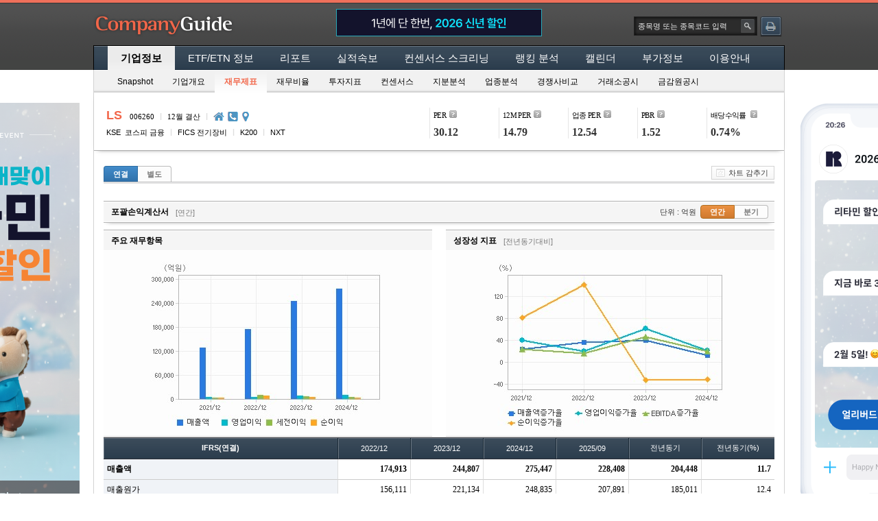

--- FILE ---
content_type: text/html; Charset=utf-8
request_url: https://comp.fnguide.com/SVO2/ASP/SVD_Finance.asp?pGB=1&gicode=A006260&cID=&MenuYn=Y&ReportGB=&NewMenuID=103&stkGb=701
body_size: 828385
content:

<!DOCTYPE html>
<html lang="ko">
<head>
    
<link rel="stylesheet" href="/SVO2/css/compeach.css?v=1.0.8">
<!-- <link rel="stylesheet" href="/SVO2/css/compeach.css"> -->
<!--[if lte IE 9]><link rel="stylesheet" href="https://cdn.fnguide.com/SVO2/css/ie9.css?ver3"><![endif]-->
<meta http-equiv="X-UA-Compatible" content="IE=edge">
<meta charset="utf-8">
<meta content="width=device-width" name="viewport">
<!-- <meta content="width=device-width,initial-scale=1.0,minimum-scale=1.0,maximum-scale=1.0" name="viewport"> -->
<script type="text/javascript" src="https://cdn.fnguide.com/SVO2/js/lib/jquery-1.11.1.min.js?v=1.0.6"></script>
<script type="text/javascript" src="/SVO2/js/comp_load.js?v=20240102"></script>
<script type="text/javascript" src="https://cdn.fnguide.com/SVO2/js/lib/jquery.autocomplete.js?v=1.0.6"></script>
<link rel="stylesheet" type="text/css" href="https://cdn.fnguide.com/SVO2/css/jquery.autocomplete.css?v=1.0.8" />
<LINK REL="SHORTCUT ICON" HREF="https://cdn.fnguide.com/SVO2/img/CompanyGuide.ico">
<script type="text/javascript" src="https://cdn.fnguide.com/SVO2/js/autocomplete.js?v=1.0.6"></script>

    <meta name="author" content="">
    <meta name="description" content="">

	<title>LS(A006260) | 재무제표 | 기업정보 | Company Guide</title>
    <script>
      ///SVO2/xml/Finance_C_IFRS/006260.xml
        $(function(){
            if ($('#stkGb').val() !='751' && $('#gv_stkGb').val() !='754'){
                //$('#divData').show();
                //탭클릭이벤트 
				if ($('#ReportGB').val()=="B" || $('#ReportGB').val()=="A" ) {
                    $('div#divReportGb > a').eq(1).addClass('ac');  
                    $('div#divReportGb > a').eq(0).removeClass('ac');
					$('#ReportGB').val("B");
                }else{
                    $('div#divReportGb > a').eq(1).removeClass('ac');   
                    $('div#divReportGb > a').eq(0).addClass('ac'); 
					$('#ReportGB').val("D");
                }
				
				$('#sonkiYQ').val($.cookie('finance_cook_sonkiYQ'));
				$('#daechaYQ').val($.cookie('finance_cook_daechaYQ'));
				$('#cashYQ').val($.cookie('finance_cook_cashYQ'));
				
				if ($('#sonkiYQ').val() =="Q"){	
					$('#btnSonik_Q').addClass("ac");
					$('#btnSonikYQText').html("[분기]");
					$("#sonikChart1").attr('src','https://cdn.fnguide.com/SVO2/chartImg/03_01/A006260_'+$('#ReportGB').val()+'_Q_03_01.png');
					$("#sonikChart2").attr('src','https://cdn.fnguide.com/SVO2/chartImg/03_02/A006260_'+$('#ReportGB').val()+'_Q_03_02.png');
					$("#divSonikQ").show();

				}else{
					$('#btnSonik_Y').addClass("ac");
					$('#btnSonikYQText').html("[연간]");
					$("#sonikChart1").attr('src','https://cdn.fnguide.com/SVO2/chartImg/03_01/A006260_'+$('#ReportGB').val()+'_D_03_01.png');
					$("#sonikChart2").attr('src','https://cdn.fnguide.com/SVO2/chartImg/03_02/A006260_'+$('#ReportGB').val()+'_D_03_02.png');
					$("#divSonikY").show();
				}

				if ($('#daechaYQ').val() =="Q"){	
					$('#btnDaecha_Q').addClass("ac")
					$('#btnDaechaYQText').html("[분기]");
					$("#deachaChart1").attr('src','https://cdn.fnguide.com/SVO2/chartImg/03_03/A006260_'+$('#ReportGB').val()+'_Q_03_03.png');
					$("#deachaChart2").attr('src','https://cdn.fnguide.com/SVO2/chartImg/03_04/A006260_'+$('#ReportGB').val()+'_Q_03_04.png');
					$("#divDaechaQ").show();
				}else{
					$('#btnDaecha_Y').addClass("ac")
					$('#btnDaechaYQText').html("[연간]");
					$("#deachaChart1").attr('src','https://cdn.fnguide.com/SVO2/chartImg/03_03/A006260_'+$('#ReportGB').val()+'_D_03_03.png');
					$("#deachaChart2").attr('src','https://cdn.fnguide.com/SVO2/chartImg/03_04/A006260_'+$('#ReportGB').val()+'_D_03_04.png');
					$("#divDaechaY").show();
				}

				if ($('#cashYQ').val() =="Q"){
					$('#btnCash_Q').addClass("ac");
					$('#btnCashYQText').html("[분기]");
					$('#cashChart1').attr('src', 'https://cdn.fnguide.com/SVO2/chartImg/03_05/A006260_'+$('#ReportGB').val()+'_Q_03_05.png');
					$('#cashChart2').attr('src', 'https://cdn.fnguide.com/SVO2/chartImg/03_06/A006260_'+$('#ReportGB').val()+'_Q_03_06.png');
					$("#divCashQ").show();
				}else{
					$('#btnCash_Y').addClass("ac");
					$('#btnCashYQText').html("[연간]");
					$('#cashChart1').attr('src', 'https://cdn.fnguide.com/SVO2/chartImg/03_05/A006260_'+$('#ReportGB').val()+'_D_03_05.png');
					$('#cashChart2').attr('src', 'https://cdn.fnguide.com/SVO2/chartImg/03_06/A006260_'+$('#ReportGB').val()+'_D_03_06.png');
					$("#divCashY").show();
				}

                /*if ($('#ReportGB').val()=="B" || $('#ReportGB').val()=="A" ) {
                    $('div#divReportGb > a').eq(1).addClass('ac');  
                    $('div#divReportGb > a').eq(0).removeClass('ac');
                }else{
                    $('div#divReportGb > a').eq(1).removeClass('ac');   
                    $('div#divReportGb > a').eq(0).addClass('ac');  
                }*/

                //손익계산서 연간/분기 클릭
				var btnSonikYQ_Vals = ["Y","Q"];
                $('#btnSonikYQ a').click(function(){
                    $(this).parent().find('a').removeClass('ac');
                    $(this).addClass('ac');
					var rowNum = $('a',$('#btnSonikYQ')).index(this);

                    $('#sonkiYQ').val(btnSonikYQ_Vals[rowNum]);
					$.cookie('finance_cook_sonkiYQ', $('#sonkiYQ').val());

                    if ($('#sonkiYQ').val() == 'Y'){
                        $('#divSonikY').show();
                        $('#divSonikQ').hide();
                        $('#sonikChart1').attr('src', 'https://cdn.fnguide.com/SVO2/chartImg/03_01/A006260_'+$('#ReportGB').val()+'_D_03_01.png');
                        $('#sonikChart2').attr('src', 'https://cdn.fnguide.com/SVO2/chartImg/03_02/A006260_'+$('#ReportGB').val()+'_D_03_02.png');
						$('#btnSonikYQText').html("[연간]");
                    }else{
                        $('#divSonikY').hide();
                        $('#divSonikQ').show();
                        $('#sonikChart1').attr('src', 'https://cdn.fnguide.com/SVO2/chartImg/03_01/A006260_'+$('#ReportGB').val()+'_Q_03_01.png');
                        $('#sonikChart2').attr('src', 'https://cdn.fnguide.com/SVO2/chartImg/03_02/A006260_'+$('#ReportGB').val()+'_Q_03_02.png');
						$('#btnSonikYQText').html("[분기]");
                    }
					return false;
                });
                //재무상태표 연간/분기 클릭
				var btnDaechaYQ_Vals = ["Y","Q"];
                $('#btnDaechaYQ a').click(function(){
                    $(this).parent().find('a').removeClass('ac');
                    $(this).addClass('ac');
					var rowNum = $('a',$('#btnDaechaYQ')).index(this);

                    $('#daechaYQ').val(btnDaechaYQ_Vals[rowNum]);
					$.cookie('finance_cook_daechaYQ', $('#daechaYQ').val());
                    if ($('#daechaYQ').val() == 'Y'){
                        $('#divDaechaY').show();
                        $('#divDaechaQ').hide();
                        $('#deachaChart1').attr('src', 'https://cdn.fnguide.com/SVO2/chartImg/03_03/A006260_'+$('#ReportGB').val()+'_D_03_03.png');
                        $('#deachaChart2').attr('src', 'https://cdn.fnguide.com/SVO2/chartImg/03_04/A006260_'+$('#ReportGB').val()+'_D_03_04.png');
						$('#btnDaechaYQText').html("[연간]");
                    }else{
                        $('#divDaechaY').hide();
                        $('#divDaechaQ').show();
                        $('#deachaChart1').attr('src', 'https://cdn.fnguide.com/SVO2/chartImg/03_03/A006260_'+$('#ReportGB').val()+'_Q_03_03.png');
                        $('#deachaChart2').attr('src', 'https://cdn.fnguide.com/SVO2/chartImg/03_04/A006260_'+$('#ReportGB').val()+'_Q_03_04.png');
						$('#btnDaechaYQText').html("[분기]");
                    }
					return false;
                });

                //현금흐름표 연간/분기 클릭
				var btnCashYQ_Vals = ["Y","Q"];
                $('#btnCashYQ a').click(function(){
                    $(this).parent().find('a').removeClass('ac');
                    $(this).addClass('ac');
					var rowNum = $('a',$('#btnCashYQ')).index(this);

                    $('#cashYQ').val(btnCashYQ_Vals[rowNum]);
					$.cookie('finance_cook_cashYQ', $('#cashYQ').val());
                    if ($('#cashYQ').val() == 'Y'){
                        $('#divCashY').show();
                        $('#divCashQ').hide();
                        $('#cashChart1').attr('src', 'https://cdn.fnguide.com/SVO2/chartImg/03_05/A006260_'+$('#ReportGB').val()+'_D_03_05.png');
                        $('#cashChart2').attr('src', 'https://cdn.fnguide.com/SVO2/chartImg/03_06/A006260_'+$('#ReportGB').val()+'_D_03_06.png');
						$('#btnCashYQText').html("[연간]");
                    }else{
                        $('#divCashY').hide();
                        $('#divCashQ').show();
                        $('#cashChart1').attr('src', 'https://cdn.fnguide.com/SVO2/chartImg/03_05/A006260_'+$('#ReportGB').val()+'_Q_03_05.png');
                        $('#cashChart2').attr('src', 'https://cdn.fnguide.com/SVO2/chartImg/03_06/A006260_'+$('#ReportGB').val()+'_Q_03_06.png');
						$('#btnCashYQText').html("[분기]");
                    }
					return false;
                });


				//차트감추기 클릭
                $('.chartHide').click(function(){
                    $('.chartHide').hide();
					$('.chartShow').show();
					$('.ul_col2_l').hide();
					$('.ul_col2_r').hide();
					return false;
                });

				//차트보이기 클릭
                $('.chartShow').click(function(){
                    $('.chartHide').show();
					$('.chartShow').hide();
					$('.ul_col2_l').show();
					$('.ul_col2_r').show();
					return false;
                });


            }
        });
    </script>
</head>
<body class="">
<div id="skip_navi">
 <a href="#compBody" onclick="document.getElementById('compBody').tabIndex=-1;document.getElementById('compBody').focus();return false;">본문 바로가기</a>
 <a href="#compGnb" onclick="document.getElementById('compGnb').tabIndex=-1;document.getElementById('compGnb').focus();return false;">메뉴 바로가기</a>
</div>
    

<div class="fng_body ">
    <div class="fng_wrap">
        
            <div class="headwrap">
                <div class="headertop">
                    <h1><a href="/SVO2/ASP/SVD_Main.asp?pGB=1&gicode=A006260&cID=&MenuYn=Y&ReportGB=D&NewMenuID=Y&stkGb=701"><span>상장기업분석</span></a></h1>
					
					
					<!-- 1) 배너 롤링방식(이미지 글씨 롤링) -->
					<!--
					<div class="hdt_center">
						<a href="https://app.wisereport.co.kr/" target="_blank" class="hdt_bnr">
							<strong><span class="txt1">리포트 조회 통합 모바일앱 리타민 출시</span><span class="txt2">리포트 조회 통합 모바일앱 리타민 출시.</span></strong>
						</a>
					</div>
					-->
                    <!--파란색-->
                    <div class="hdt_center">
                        <a href="https://help-retamin.fnguide.com/ko/articles/%EC%BB%B4%EA%B0%80-%EC%83%81%EB%8B%A8-%EB%AF%B8%EB%8B%88-%EB%B0%B0%EB%84%88%EC%9A%A9-835b45d3" target="_blank" class="hdt_bnr test">
                            <strong><span class="txt1"><img src="/SVO2/img/fngc_topBnr_txt_251230.png" alt="1년에 단 한번, 2026 신년 할인" /></span><span class="txt2" style="margin-top:-13px"><img src="/SVO2/img/fngc_topBnr_txt_hover_251230.png" alt="리타민 33% 할인 이벤트" /></span></strong>
                        </a>
                    </div>
                    <!--형광색-->
                    <!--
					<div class="hdt_center">
                        <a href="https://docs.channel.io/notice/ko/articles/49be95ed-리타민Retamin-앱-전용-요금제-출시-안내 " target="_blank" class="hdt_bnr test">
                            <strong><span class="txt1">리타민 라이트요금제를 미리 만나보세요</span><span class="txt2">2주 무료체험, 얼리버드 혜택까지</span></strong>
                        </a>
                    </div>
					-->
					<!-- 2) 배너 이미지 고정방식 -->
					<!--
					<div class="hdt_center">
						<a href="https://docs.channel.io/notice/ko/articles/6c0eff8f-WiseReport-%EC%8B%A0%EA%B7%9C%ED%9A%8C%EC%9B%90-11-%ED%98%9C%ED%83%9D-%EC%9D%B4%EB%B2%A4%ED%8A%B8-#%EC%B0%B8%EC%97%AC-%EB%B0%A9%EB%B2%95" target="_blank" class="hdt_bnr2">
							<span class="ir_pm">신규가입 1개월 추가 이용권 혜택</span>
						</a>
					</div>
					-->
					
					
                    <div class="hdt_rgt">
                        <form name="frmMain" method="get">
                            <div class="input_ty1 lk_in">
                                <input type="text" id="SearchText" title="정확한 종목명 또는 종목코드 입력(잘모를 경우 다음 종목찾기 링크 이용)" placeholder="종목명 또는 종목코드 입력" />
                                <input type="hidden" id="gicode" value="A006260"/>
                                <input type="hidden" id="giname" value="LS"/>
                                <input type="hidden" id="stkGb" value="701"/>
                                <input type="hidden" id="NewMenuID" value="103"/>
                                <input type="hidden" id="pGb" value="1"/>
                                <input type="hidden" id="cID" value=""/>
                                <input type="hidden" id="ReportGb" value="D"/>
                                <input type="hidden" id="MenuYn" value="Y"/>
                                <input type="hidden" id="strResearchYN" value=""/>
                                <a href="javascript:void(0)" class="btn_lookup" title="종목검색팝업 새창열기"><span class="htxt">열기</span></a>
                            </div>
                            <!--
                            <a href="javascript:void(0)" class="btn_ty2">조회</a>
                            -->
                            <a href="javascript:GoPrint();" class="btn_ty1"><span>인쇄</span></a>
                        </form>
                    </div>
                </div>
                <div class="headergnb"  id="compGnb">
                    <ul class="gnb_dp1wrap">
                        
                        <li class="gnb_dp1 gnb_ac">
                            <!-- SVD_Finance.asp -->
                            <!-- SVD_Main.asp -->
                            <a href="javascript:GoMenu('101',null,false)"  class="dp1a">기업정보</a>
                            <ul class="gnb_dp2wrap gnb_n1">
                                <li class="gnb_dp2 gnb_dp2_start">
                                    
                                    <a href="javascript:GoMenu('101')" >Snapshot</a>
                                    
                                    <a href="javascript:GoMenu('102')" >기업개요</a>
                                    
                                    <a href="javascript:GoMenu('103')" class="ac" >재무제표</a>
                                    
                                    <a href="javascript:GoMenu('104')" >재무비율</a>
                                    
                                    <a href="javascript:GoMenu('105')" >투자지표</a>
                                    
                                    <a href="javascript:GoMenu('108')" >컨센서스</a>
                                    
                                </li>
                                <li class="gnb_dp2">
                                    
                                    <a href="javascript:GoMenu('109')" >지분분석</a>
                                    
                                    <a href="javascript:GoMenu('110')" >업종분석</a>
                                    
                                    <a href="javascript:GoMenu('106')" >경쟁사비교</a>
                                    
                                    <a href="javascript:GoMenu('107')" >거래소공시</a>
                                    
                                    <a href="javascript:GoMenu('111')" >금감원공시</a>
                                    
                                </li>
                            </ul>
                        </li>
                        
                        <li class="gnb_dp1">
                            <!-- SVD_Finance.asp -->
                            <!-- etf_snapshot.asp -->
                            <a href="javascript:GoMenu('401',null,false)"  class="dp1a">ETF/ETN 정보</a>
                            <ul class="gnb_dp2wrap gnb_n2">
                                <li class="gnb_dp2 gnb_dp2_start">
                                    
                                    <a href="javascript:GoMenu('401')" >ETF Snapshot</a>
                                    
                                    <a href="javascript:GoMenu('402')" >성과 및 위험분석</a>
                                    
                                    <a href="javascript:GoMenu('403')" >ETN Snapshot</a>
                                    
                                </li>
                            </ul>
                        </li>
                        
                        <li class="gnb_dp1">
                            <!-- SVD_Finance.asp -->
                            <!-- SVD_Report_Trend.asp -->
                            <a href="javascript:GoMenu('801',null,false)"  class="dp1a">리포트</a>
                            <ul class="gnb_dp2wrap gnb_n3">
                                <li class="gnb_dp2 gnb_dp2_start">
                                    
                                    <a href="javascript:GoMenu('801')" >리포트동향</a>
                                    
                                    <a href="javascript:GoMenu('901')" >요약리포트</a>
                                    
                                </li>
                            </ul>
                        </li>
                        
                        <li class="gnb_dp1">
                            <!-- SVD_Finance.asp -->
                            <!-- SVD_ProResultCorp.asp -->
                            <a href="javascript:GoMenu('503',null,false)"  class="dp1a">실적속보</a>
                            <ul class="gnb_dp2wrap gnb_n4">
                                <li class="gnb_dp2 gnb_dp2_start">
                                    
                                </li>
                            </ul>
                        </li>
                        
                        <li class="gnb_dp1">
                            <!-- SVD_Finance.asp -->
                            <!-- SVD_SortByTargetPrc.asp -->
                            <a href="javascript:GoMenu('201',null,false)"  class="dp1a">컨센서스 스크리닝</a>
                            <ul class="gnb_dp2wrap gnb_n5">
                                <li class="gnb_dp2 gnb_dp2_start">
                                    
                                    <a href="javascript:GoMenu('201')" >목표주가 괴리율</a>
                                    
                                    <a href="javascript:GoMenu('202')" >컨센서스 상/하향 비율</a>
                                    
                                    <a href="javascript:GoMenu('203')" >어닝서프라이즈</a>
                                    
                                    <a href="javascript:GoMenu('204')" >턴어라운드</a>
                                    
                                </li>
                            </ul>
                        </li>
                        
                        <li class="gnb_dp1">
                            <!-- SVD_Finance.asp -->
                            <!-- SVD_UJRank.asp -->
                            <a href="javascript:GoMenu('301',null,false)"  class="dp1a">랭킹 분석</a>
                            <ul class="gnb_dp2wrap gnb_n6">
                                <li class="gnb_dp2 gnb_dp2_start">
                                    
                                    <a href="javascript:GoMenu('301')" >업종별 순위</a>
                                    
                                    <a href="javascript:GoMenu('302')" >지표별 순위</a>
                                    
                                    <a href="javascript:GoMenu('303')" >ETF 순위</a>
                                    
                                </li>
                            </ul>
                        </li>
                        
                        <li class="gnb_dp1">
                            <!-- SVD_Finance.asp -->
                            <!-- SVD_comp_calendar.asp -->
                            <a href="javascript:GoMenu('701',null,false)"  class="dp1a">캘린더</a>
                            <ul class="gnb_dp2wrap gnb_n7">
                                <li class="gnb_dp2 gnb_dp2_start">
                                    
                                </li>
                            </ul>
                        </li>
                        
                        <li class="gnb_dp1">
                            <!-- SVD_Finance.asp -->
                            <!-- SVD_CreditScore.asp -->
                            <a href="javascript:GoMenu('501',null,false)"  class="dp1a">부가정보</a>
                            <ul class="gnb_dp2wrap gnb_n8">
                                <li class="gnb_dp2 gnb_dp2_start">
                                    
                                    <a href="javascript:GoMenu('501')" >신용등급</a>
                                    
                                    <a href="javascript:GoMenu('502')" >기업주소록</a>
                                    
                                </li>
                            </ul>
                        </li>
                        
                        <li class="gnb_dp1">
                            <!-- SVD_Finance.asp -->
                            <!-- SVD_Help10.asp -->
                            <a href="javascript:GoMenu('601',null,false)"  class="dp1a">이용안내</a>
                            <ul class="gnb_dp2wrap gnb_n9">
                                <li class="gnb_dp2 gnb_dp2_start">
                                    
                                </li>
                            </ul>
                        </li>
                        
                    </ul>
                </div>
				
				
					<!-- 광고 추가 -->
						
	<div class="ad_vertical">
		<div class="ad_left" style="position:fixed;top:150px;width:300px;height:600px;margin-left:-320px;">
			<a href="https://help-retamin.fnguide.com/ko/articles/%EC%BB%B4%EA%B0%80-%EC%A2%8C%EC%9A%B0-%EB%B0%B0%EB%84%88%EC%9A%A9-73df0eb5" target="_blank" style="display:block;width:100%;height:100%;"><img src="../img/fngc_leftBnr_img_251230.png" alt="�ڽ��� 4000 �ô�
�ֽ� ���ڴ� �ʼ�" style="width:100%;height:100%;" /></a>
		</div>
		<div class="ad_right" style="position:fixed;top:150px;width:300px;height:600px;margin-left:1028px;">
			<a href="https://help-retamin.fnguide.com/ko/articles/%EC%BB%B4%EA%B0%80-%EC%A2%8C%EC%9A%B0-%EB%B0%B0%EB%84%88%EC%9A%A9-73df0eb5" target="_blank" style="display:block;width:100%;height:100%;"><img src="../img/fngc_rightBnr_img_251230_1.png" alt="�ֳθ���Ʈ ����Ʈ
�� �̻� ����� �ʾƿ�
" style="width:100%;height:100%;" /></a>
		</div>
	</div>
	 <!-- 세로 광고 160*600 -->
				
            </div>

     <!-- GNB -->
        <div class="contwrap" id="compBody"><!-- 컨텐츠 페이지 구성은 섹션으로 구성됨  -->
            <!-- 공통기업개요 -->
            
            <!-- 공통기업개요 -->
			<input type="hidden" id="strMarket" value="KSE" />
			<div class="section ul_corpinfo">
				<div class="corp_group1">
					<h1 id="giName">LS</h1>

					<h2>006260</h2>
					<span class="etc1">&#124;</span>
					<h2>12월 결산</h2>
					<span class="etc1">&#124;</span>
					<!--
					<h3>LS</h3>
					<span class="etc1">&#124;</span>
					-->
					<a href="javascript:goHompage('http://www.lsholdings.com')" id="btn_shome" class="btn_shome"><span>홈페이지</span></a>
					<dl style="display:none;" id="dl_btn_shome"><dt>홈페이지</dt><dd id="dd_btn_shome">http://www.lsholdings.com</dd></dl>
					<a href="javascript:void(0)" id="btn_sphone" class="btn_sphone"><span>전화번호</span></a>
					<dl style="display:none;" id="dl_btn_sphone"><dt>전화번호</dt><dd id="dd_btn_sphone">02-2189-9754 | IR 담당자 02-2189-9754</dd></dl>
					<a href="javascript:void(0)"  id="btn_spmap" class="btn_spmap"><span>주소</span></a>
					
					<dl style="display:none;" id="dl_btn_spmap"><dt>주소</dt><dd id="dd_btn_spmap">서울시 용산구 한강대로 92 LS용산타워</dd></dl>
					<p class="stxt_group">
						<span class="stxt stxt1">KSE&nbsp;&nbsp;코스피 금융</span>
						<span style="display:none" id="strMarketTxt">코스피 금융</span>
						<span class="etc2">&#124;</span>
						<span class="stxt stxt2">FICS  전기장비</span>
<!--						<span class="etc2">&#124;</span>-->
<!--						<span class="stxt stxt3">12월 결산</span>-->
						
							<span class="etc2">&#124;</span>
							<span class="stxt stxt3">K200</span>
						
							<span class="etc2">&#124;</span>
							<span class="stxt stxt3">NXT</span>
						 


					</p>
				</div>
				<div class="corp_group2" id="corp_group2">
					<dl>
						<dt>
							<dl style="display:none;"><dt>PER(Price Earning Ratio)</dt><dd>전일자 보통주 수정주가 / 최근 결산 EPS(주당순이익) <br>* EPS = 당기순이익 / 수정평균발행주식수<br>* 최근결산은 2024/12 (연간) 기준임.</dd></dl>
							<a href="javascript:void(0)" class="tip_in" id="h_per">PER</a>
						</dt>
						<dd>30.12</dd>
					</dl>
					<dl>
						<dt>
							<dl style="display:none;"><dt>12M PER</dt><dd>전일자 보통주 수정주가 / 12개월 Forward EPS</dd></dl>
							<a href="javascript:void(0)" class="tip_in" id="h_12m">12M PER</a>
						</dt>
						<dd>14.79</dd>
					</dl>
					<dl>
						<dt>
							<dl style="display:none;"><dt>업종 PER</dt><dd>시장대표업종||SUM(구성종목 시가총액)/SUM(구성종목 당기순이익)<br>* 전일자 보통주 시가총액 기준<br>* 당기순이익은  최근결산 2024/12 (연간) 기준임.</dd></dl>
							<a href="javascript:void(0)" class="tip_in" id="h_u_per"><span class="ko">업종</span> PER</a>
						</dt>
						<dd>12.54</dd>
					</dl>
					<dl>
						<dt>
							<dl style="display:none;"><dt>PBR(Price Book-value Ratio)</dt><dd>전일자 보통주 수정주가 / 최근 결산기 BPS(주당순자산) <br>* BPS=(지배주주지분-자기주식) / 무상조정기말주식수(우선주 및 자사주 포함) <br>* 최근결산은 2024/12 (연간) 기준임.</dd></dl>
							<a href="javascript:void(0)" class="tip_in" id="h_pbr">PBR</a>
						</dt>
						<dd>1.52</dd>
					</dl>
					<dl>
						<dt>
							<dl style="display:none;"><dt>배당수익률</dt><dd>{최근 결산기 보통주 DPS(현금, 무상조정) / 전일자 보통주 수정주가} *100<br>* 최근결산은 2024/12 (연간) 기준임.</dd></dl>
							<a href="javascript:void(0)" class="tip_in" id="h_rate"><span class="ko">배당수익률</span></a>
						</dt>
						
							<dd>0.74%</dd>
						
					</dl>
				</div>
			</div>

            <div class="section ul_de">
                <!-- 데이터 없음 -->
                
                    <div class="ul_wrap">
                        <div class="ul_tab_ty1">
                            <div class="btline">
                                <div class="um_gbtn tab_ty grd_ty1" id="divReportGb">
                                    <a class="reportGbTab gbtn_f r3 " href="SVD_Finance.asp?pGB=1&amp;gicode=A006260&amp;cID=&amp;MenuYn=Y&amp;ReportGB=D&amp;NewMenuID=103&amp;stkGb=701">연결</a>
                                        <a class="reportGbTab gbtn_e r3 " href="SVD_Finance.asp?pGB=1&amp;gicode=A006260&amp;cID=&amp;MenuYn=Y&amp;ReportGB=B&amp;NewMenuID=103&amp;stkGb=701">별도</a>
                                </div>
                            </div>
							<div class="btns_rgt">
								<a href="javascript:void(0);" class="us_btn chartHide"  style="display:block;"><span class="img"></span>차트 감추기</a>
								<a href="javascript:void(0);" class="us_btn chartShow"  style="display:none;"><span class="img"></span>차트 보이기</a> 
							</div>
                        </div>
                    </div>
                    <!-- 포괄손익계산서 -->
                    <div class="ul_col2wrap pd_t25">
                        <div class="um_topbar bmshadow">
                            <div class="topbar_wrap">
                                <div class="topbar_lft">
                                    <h2>포괄손익계산서</h2>
									<span class="stxt" id="btnSonikYQText"></span>
                                </div>
                                <div class="topbar_rgt">
                                    <span class="txt1">단위 : 억원</span>
                                    <div id="btnSonikYQ" class="um_gbtn grd_ty2 fl">
                                        <a class="gbtn_f r3" id="btnSonik_Y" href="javascript:void(0);">연간</a>
                                        <a class="gbtn_e r3"  id="btnSonik_Q" href="javascript:void(0);">분기</a>
                                    </div>
                                </div>
                            </div>
                        </div>
                        <div class="ul_col2_l">
                            <div class="ul_wrap ul_col_l">
                                <div class="um_topbar botbd_n">
                                    <div class="topbar_wrap">
                                        <div class="topbar_lft">
                                            <h2>주요 재무항목</h2>
                                        </div>
                                    </div>
                                </div>
                                <div class="um_chart chart_ht1">
                                    <div class="chart_wrap">
                                        <a class="chartdatapop" href="javascript:openGridPopup('sonikChart1');" title="클릭:차트데이터 새창열림"><img id="sonikChart1" src="https://cdn.fnguide.com/SVO2/chartImg/03_01/A006260_D_D_03_01.png"  alt="손익계산서(주요재무항목): 자세한 내용은 클릭후 팝업창 참고" onerror="this.src='https://cdn.fnguide.com/SVO/Handbook_New/images/nodata.png'"/></a>
                                    </div>
                                </div>
                            </div>
                        </div>
                        <div class="ul_col2_r">
                            <div class="ul_wrap ul_col_r">
                                <div class="um_topbar botbd_n">
                                    <div class="topbar_wrap">
                                        <div class="topbar_lft">
                                            <h2>성장성 지표</h2>
											<span class="stxt" id="">[전년동기대비]</span>
                                        </div>
                                    </div>
                                </div>
                                <div class="um_chart chart_ht1">
                                    <div class="chart_wrap">
                                        <a class="chartdatapop" href="javascript:openGridPopup('sonikChart2');" title="클릭:차트데이터 새창열림"><img id="sonikChart2"  src="https://cdn.fnguide.com/SVO2/chartImg/03_02/A006260_D_D_03_02.png"  alt="손익계산서(성장성지표): 자세한 내용은 클릭후 팝업창 참고" onerror="this.src='https://cdn.fnguide.com/SVO/Handbook_New/images/nodata.png'"/></a>
                                    </div>
                                </div>
                            </div>
                        </div>
                        <div class="ul_co1_c pd_t1">
                            <!--포괄손익계산서 연간 데이타 테이블 시작-->  
                            <div class="um_table" id="divSonikY" style="display:none;">
                                

                                <table  class="us_table_ty1 h_fix zigbg_no" >
                                    <caption class="cphidden">포괄손익계산서</caption>
                                    <colgroup>
                                        <col style="width: 35%;">
                                        
                                             <col >
                                        
                                             <col >
                                        
                                             <col >
                                        
                                             <col >
                                        
                                             <col >
                                        
                                             <col >
                                        
                                    </colgroup>
                                    <thead>
                                        <tr>
                                            <th scope="col" class="clf tbold">IFRS(연결)</th>
                                            
                                                <th scope="col">2022/12</th>
                                            
                                                <th scope="col">2023/12</th>
                                            
                                                <th scope="col">2024/12</th>
                                            
                                                <th scope="col">2025/09</th>
                                            
                                            <th scope="col">전년동기</th>
                                            <th scope="col" class="cle">전년동기(%)</th>
                                        </tr>
                                    </thead>
                                    <tbody>
                                        
                                                    <tr class="rwf rowBold">
                                                        
                                                                <th scope="row" class="l clf">
                                                                  <div class="th_b">매출액</div>
                                                                </th>
                                                            
                                                                <td class="r" title="174,913.38">174,913</td>
                                                            
                                                                <td class="r" title="244,807.43">244,807</td>
                                                            
                                                                <td class="r" title="275,446.63">275,447</td>
                                                            
                                                                <td class="r" title="228,407.71">228,408</td>
                                                            
                                                                <td class="r" title="204,447.98">204,448</td>
                                                            
                                                                <td class="r cle">11.7</td>
                                                            
                                                    </tr>
                                        
                                                    <tr class="rwf ">
                                                        
                                                                <th scope="row" class="l clf">
                                                                  <div class="">매출원가</div>
                                                                </th>
                                                            
                                                                <td class="r" title="156,110.56">156,111</td>
                                                            
                                                                <td class="r" title="221,133.78">221,134</td>
                                                            
                                                                <td class="r" title="248,834.62">248,835</td>
                                                            
                                                                <td class="r" title="207,891.49">207,891</td>
                                                            
                                                                <td class="r" title="185,011.38">185,011</td>
                                                            
                                                                <td class="r cle">12.4</td>
                                                            
                                                    </tr>
                                        
                                                    <tr class="rwf ">
                                                        
                                                                <th scope="row" class="l clf">
                                                                  <div class="">매출총이익</div>
                                                                </th>
                                                            
                                                                <td class="r" title="18,802.82">18,803</td>
                                                            
                                                                <td class="r" title="23,673.65">23,674</td>
                                                            
                                                                <td class="r" title="26,612.01">26,612</td>
                                                            
                                                                <td class="r" title="20,516.22">20,516</td>
                                                            
                                                                <td class="r" title="19,436.60">19,437</td>
                                                            
                                                                <td class="r cle">5.6</td>
                                                            
                                                    </tr>
                                        
                                                    <tr id="p_grid1_4" class=" rwf acd_dep_start_close ">
                                                        
                                                                <th scope="row" class="l clf">
                                                                  <div class=""><span class="txt_acd">판매비와관리비</span><a id="grid1_4" href="javascript:foldOpen('grid1_4');" class=" btn_acdopen"><span class="blind" id="span_grid1_4">계산에 참여한 계정 펼치기</span></a></div>
                                                                </th>
                                                            

                                                                <td class="r" title="13,201.53">13,202</td>
                                                            

                                                                <td class="r" title="14,656.63">14,657</td>
                                                            

                                                                <td class="r" title="15,734.65">15,735</td>
                                                            

                                                                <td class="r" title="12,464.36">12,464</td>
                                                            

                                                                <td class="r" title="11,389.00">11,389</td>
                                                            
                                                                <td class="r cle">9.4</td>
                                                            
                                                    </tr>
                                        
                                                    <tr  class="c_grid1_4 rwf acd_dep2_sub" style="display:none;">
                                                        
                                                                <th scope="row" class="l clf">&nbsp;&nbsp;&nbsp;인건비</th>
                                                            
                                                                <td class="r" title="4,956.41">4,956</td>
                                                            
                                                                <td class="r" title="5,728.89">5,729</td>
                                                            
                                                                <td class="r" title="6,453.52">6,454</td>
                                                            
                                                                <td class="r" title="5,185.73">5,186</td>
                                                            
                                                                <td class="r" title="4,713.65">4,714</td>
                                                            
                                                                <td class="r cle">10.0</td>
                                                            
                                                    </tr>
                                        
                                                    <tr  class="c_grid1_4 rwf acd_dep2_sub" style="display:none;">
                                                        
                                                                <th scope="row" class="l clf">&nbsp;&nbsp;&nbsp;유무형자산상각비</th>
                                                            
                                                                <td class="r" title="714.80">715</td>
                                                            
                                                                <td class="r" title="830.43">830</td>
                                                            
                                                                <td class="r" title="987.44">987</td>
                                                            
                                                                <td class="r" title="797.21">797</td>
                                                            
                                                                <td class="r" title="717.46">717</td>
                                                            
                                                                <td class="r cle">11.1</td>
                                                            
                                                    </tr>
                                        
                                                    <tr  class="c_grid1_4 rwf acd_dep2_sub" style="display:none;">
                                                        
                                                                <th scope="row" class="l clf">&nbsp;&nbsp;&nbsp;연구개발비</th>
                                                            
                                                                <td class="r" title="845.36">845</td>
                                                            
                                                                <td class="r" title="975.61">976</td>
                                                            
                                                                <td class="r" title="1,075.63">1,076</td>
                                                            
                                                                <td class="r" title="793.09">793</td>
                                                            
                                                                <td class="r" title="752.52">753</td>
                                                            
                                                                <td class="r cle">5.4</td>
                                                            
                                                    </tr>
                                        
                                                    <tr  class="c_grid1_4 rwf acd_dep2_sub" style="display:none;">
                                                        
                                                                <th scope="row" class="l clf">&nbsp;&nbsp;&nbsp;광고선전비</th>
                                                            
                                                                <td class="r" title="">&nbsp;</td>
                                                            
                                                                <td class="r" title="">&nbsp;</td>
                                                            
                                                                <td class="r" title="">&nbsp;</td>
                                                            
                                                                <td class="r" title="">&nbsp;</td>
                                                            
                                                                <td class="r" title="">&nbsp;</td>
                                                            
                                                                <td class="r cle">&nbsp;</td>
                                                            
                                                    </tr>
                                        
                                                    <tr  class="c_grid1_4 rwf acd_dep2_sub" style="display:none;">
                                                        
                                                                <th scope="row" class="l clf">&nbsp;&nbsp;&nbsp;판매비</th>
                                                            
                                                                <td class="r" title="2,218.14">2,218</td>
                                                            
                                                                <td class="r" title="1,865.96">1,866</td>
                                                            
                                                                <td class="r" title="1,728.93">1,729</td>
                                                            
                                                                <td class="r" title="1,378.44">1,378</td>
                                                            
                                                                <td class="r" title="1,152.63">1,153</td>
                                                            
                                                                <td class="r cle">19.6</td>
                                                            
                                                    </tr>
                                        
                                                    <tr  class="c_grid1_4 rwf acd_dep2_sub" style="display:none;">
                                                        
                                                                <th scope="row" class="l clf">&nbsp;&nbsp;&nbsp;관리비</th>
                                                            
                                                                <td class="r" title="2,062.52">2,063</td>
                                                            
                                                                <td class="r" title="2,567.48">2,567</td>
                                                            
                                                                <td class="r" title="2,562.62">2,563</td>
                                                            
                                                                <td class="r" title="2,121.15">2,121</td>
                                                            
                                                                <td class="r" title="1,917.87">1,918</td>
                                                            
                                                                <td class="r cle">10.6</td>
                                                            
                                                    </tr>
                                        
                                                    <tr  class="c_grid1_4 rwf acd_dep2_sub" style="display:none;">
                                                        
                                                                <th scope="row" class="l clf">&nbsp;&nbsp;&nbsp;기타원가성비용</th>
                                                            
                                                                <td class="r" title="">&nbsp;</td>
                                                            
                                                                <td class="r" title="">&nbsp;</td>
                                                            
                                                                <td class="r" title="">&nbsp;</td>
                                                            
                                                                <td class="r" title="">&nbsp;</td>
                                                            
                                                                <td class="r" title="">&nbsp;</td>
                                                            
                                                                <td class="r cle">&nbsp;</td>
                                                            
                                                    </tr>
                                        
                                                    <tr  class="c_grid1_4 rwf acd_dep2_sub" style="display:none;">
                                                        
                                                                <th scope="row" class="l clf">&nbsp;&nbsp;&nbsp;기타</th>
                                                            
                                                                <td class="r" title="2,404.30">2,404</td>
                                                            
                                                                <td class="r" title="2,688.26">2,688</td>
                                                            
                                                                <td class="r" title="2,926.51">2,927</td>
                                                            
                                                                <td class="r" title="2,188.74">2,189</td>
                                                            
                                                                <td class="r" title="2,134.87">2,135</td>
                                                            
                                                                <td class="r cle">2.5</td>
                                                            
                                                    </tr>
                                        
                                                    <tr class="rwf rowBold">
                                                        
                                                                <th scope="row" class="l clf">
                                                                  <div class="th_b">영업이익</div>
                                                                </th>
                                                            
                                                                <td class="r" title="5,601.29">5,601</td>
                                                            
                                                                <td class="r" title="9,017.02">9,017</td>
                                                            
                                                                <td class="r" title="10,877.36">10,877</td>
                                                            
                                                                <td class="r" title="8,051.86">8,052</td>
                                                            
                                                                <td class="r" title="8,047.60">8,048</td>
                                                            
                                                                <td class="r cle">0.1</td>
                                                            
                                                    </tr>
                                        
                                                    <tr class="rwf rowBold">
                                                        
                                                                <th scope="row" class="l clf">
                                                                  <div class="th_b">영업이익(발표기준)</div>
                                                                </th>
                                                            
                                                                <td class="r" title="6,695.09">6,695</td>
                                                            
                                                                <td class="r" title="8,996.74">8,997</td>
                                                            
                                                                <td class="r" title="10,729.43">10,729</td>
                                                            
                                                                <td class="r" title="7,972.73">7,973</td>
                                                            
                                                                <td class="r" title="7,751.51">7,752</td>
                                                            
                                                                <td class="r cle">2.9</td>
                                                            
                                                    </tr>
                                        
                                                    <tr id="p_grid1_7" class=" rwf acd_dep_start_close ">
                                                        
                                                                <th scope="row" class="l clf">
                                                                  <div class=""><span class="txt_acd">금융수익</span><a id="grid1_7" href="javascript:foldOpen('grid1_7');" class=" btn_acdopen"><span class="blind" id="span_grid1_7">계산에 참여한 계정 펼치기</span></a></div>
                                                                </th>
                                                            

                                                                <td class="r" title="1,135.18">1,135</td>
                                                            

                                                                <td class="r" title="922.89">923</td>
                                                            

                                                                <td class="r" title="1,779.69">1,780</td>
                                                            

                                                                <td class="r" title="585.84">586</td>
                                                            

                                                                <td class="r" title="1,474.16">1,474</td>
                                                            
                                                                <td class="r cle"><span class='tcr'>-60.3</span></td>
                                                            
                                                    </tr>
                                        
                                                    <tr  class="c_grid1_7 rwf acd_dep2_sub" style="display:none;">
                                                        
                                                                <th scope="row" class="l clf">&nbsp;&nbsp;&nbsp;이자수익</th>
                                                            
                                                                <td class="r" title="381.82">382</td>
                                                            
                                                                <td class="r" title="736.28">736</td>
                                                            
                                                                <td class="r" title="742.35">742</td>
                                                            
                                                                <td class="r" title="497.44">497</td>
                                                            
                                                                <td class="r" title="585.86">586</td>
                                                            
                                                                <td class="r cle"><span class='tcr'>-15.1</span></td>
                                                            
                                                    </tr>
                                        
                                                    <tr  class="c_grid1_7 rwf acd_dep2_sub" style="display:none;">
                                                        
                                                                <th scope="row" class="l clf">&nbsp;&nbsp;&nbsp;배당금수익</th>
                                                            
                                                                <td class="r" title="6.93">7</td>
                                                            
                                                                <td class="r" title="1.48">1</td>
                                                            
                                                                <td class="r" title="79.57">80</td>
                                                            
                                                                <td class="r" title="77.00">77</td>
                                                            
                                                                <td class="r" title="12.60">13</td>
                                                            
                                                                <td class="r cle">511.1</td>
                                                            
                                                    </tr>
                                        
                                                    <tr  class="c_grid1_7 rwf acd_dep2_sub" style="display:none;">
                                                        
                                                                <th scope="row" class="l clf">&nbsp;&nbsp;&nbsp;외환이익</th>
                                                            
                                                                <td class="r" title="">&nbsp;</td>
                                                            
                                                                <td class="r" title="">&nbsp;</td>
                                                            
                                                                <td class="r" title="">&nbsp;</td>
                                                            
                                                                <td class="r" title="">&nbsp;</td>
                                                            
                                                                <td class="r" title="">&nbsp;</td>
                                                            
                                                                <td class="r cle">&nbsp;</td>
                                                            
                                                    </tr>
                                        
                                                    <tr  class="c_grid1_7 rwf acd_dep2_sub" style="display:none;">
                                                        
                                                                <th scope="row" class="l clf">&nbsp;&nbsp;&nbsp;대손충당금환입액</th>
                                                            
                                                                <td class="r" title="">&nbsp;</td>
                                                            
                                                                <td class="r" title="">&nbsp;</td>
                                                            
                                                                <td class="r" title="">&nbsp;</td>
                                                            
                                                                <td class="r" title="">&nbsp;</td>
                                                            
                                                                <td class="r" title="">&nbsp;</td>
                                                            
                                                                <td class="r cle">&nbsp;</td>
                                                            
                                                    </tr>
                                        
                                                    <tr  class="c_grid1_7 rwf acd_dep2_sub" style="display:none;">
                                                        
                                                                <th scope="row" class="l clf">&nbsp;&nbsp;&nbsp;매출채권처분이익</th>
                                                            
                                                                <td class="r" title="">&nbsp;</td>
                                                            
                                                                <td class="r" title="">&nbsp;</td>
                                                            
                                                                <td class="r" title="">&nbsp;</td>
                                                            
                                                                <td class="r" title="">&nbsp;</td>
                                                            
                                                                <td class="r" title="">&nbsp;</td>
                                                            
                                                                <td class="r cle">&nbsp;</td>
                                                            
                                                    </tr>
                                        
                                                    <tr  class="c_grid1_7 rwf acd_dep2_sub" style="display:none;">
                                                        
                                                                <th scope="row" class="l clf">&nbsp;&nbsp;&nbsp;당기손익-공정가치측정&nbsp;금융자산관련이익</th>
                                                            
                                                                <td class="r" title="">&nbsp;</td>
                                                            
                                                                <td class="r" title="">&nbsp;</td>
                                                            
                                                                <td class="r" title="">&nbsp;</td>
                                                            
                                                                <td class="r" title="">&nbsp;</td>
                                                            
                                                                <td class="r" title="">&nbsp;</td>
                                                            
                                                                <td class="r cle">&nbsp;</td>
                                                            
                                                    </tr>
                                        
                                                    <tr  class="c_grid1_7 rwf acd_dep2_sub" style="display:none;">
                                                        
                                                                <th scope="row" class="l clf">&nbsp;&nbsp;&nbsp;금융자산처분이익</th>
                                                            
                                                                <td class="r" title="25.90">26</td>
                                                            
                                                                <td class="r" title="76.54">77</td>
                                                            
                                                                <td class="r" title="843.51">844</td>
                                                            
                                                                <td class="r" title="0.90">1</td>
                                                            
                                                                <td class="r" title="836.06">836</td>
                                                            
                                                                <td class="r cle"><span class='tcr'>-99.9</span></td>
                                                            
                                                    </tr>
                                        
                                                    <tr  class="c_grid1_7 rwf acd_dep2_sub" style="display:none;">
                                                        
                                                                <th scope="row" class="l clf">&nbsp;&nbsp;&nbsp;금융자산평가이익</th>
                                                            
                                                                <td class="r" title="2.38">2</td>
                                                            
                                                                <td class="r" title="108.59">109</td>
                                                            
                                                                <td class="r" title="108.85">109</td>
                                                            
                                                                <td class="r" title="8.43">8</td>
                                                            
                                                                <td class="r" title="34.23">34</td>
                                                            
                                                                <td class="r cle"><span class='tcr'>-75.4</span></td>
                                                            
                                                    </tr>
                                        
                                                    <tr  class="c_grid1_7 rwf acd_dep2_sub" style="display:none;">
                                                        
                                                                <th scope="row" class="l clf">&nbsp;&nbsp;&nbsp;금융자산손상차손환입</th>
                                                            
                                                                <td class="r" title="">&nbsp;</td>
                                                            
                                                                <td class="r" title="">&nbsp;</td>
                                                            
                                                                <td class="r" title="">&nbsp;</td>
                                                            
                                                                <td class="r" title="">&nbsp;</td>
                                                            
                                                                <td class="r" title="">&nbsp;</td>
                                                            
                                                                <td class="r cle">&nbsp;</td>
                                                            
                                                    </tr>
                                        
                                                    <tr  class="c_grid1_7 rwf acd_dep2_sub" style="display:none;">
                                                        
                                                                <th scope="row" class="l clf">&nbsp;&nbsp;&nbsp;파생상품이익</th>
                                                            
                                                                <td class="r" title="">&nbsp;</td>
                                                            
                                                                <td class="r" title="">&nbsp;</td>
                                                            
                                                                <td class="r" title="">&nbsp;</td>
                                                            
                                                                <td class="r" title="">&nbsp;</td>
                                                            
                                                                <td class="r" title="">&nbsp;</td>
                                                            
                                                                <td class="r cle">&nbsp;</td>
                                                            
                                                    </tr>
                                        
                                                    <tr  class="c_grid1_7 rwf acd_dep2_sub" style="display:none;">
                                                        
                                                                <th scope="row" class="l clf">&nbsp;&nbsp;&nbsp;기타금융수익</th>
                                                            
                                                                <td class="r" title="718.15">718</td>
                                                            
                                                                <td class="r" title="">&nbsp;</td>
                                                            
                                                                <td class="r" title="5.41">5</td>
                                                            
                                                                <td class="r" title="2.07">2</td>
                                                            
                                                                <td class="r" title="5.41">5</td>
                                                            
                                                                <td class="r cle"><span class='tcr'>-61.7</span></td>
                                                            
                                                    </tr>
                                        
                                                    <tr id="p_grid1_8" class=" rwf acd_dep_start_close ">
                                                        
                                                                <th scope="row" class="l clf">
                                                                  <div class=""><span class="txt_acd">금융원가</span><a id="grid1_8" href="javascript:foldOpen('grid1_8');" class=" btn_acdopen"><span class="blind" id="span_grid1_8">계산에 참여한 계정 펼치기</span></a></div>
                                                                </th>
                                                            

                                                                <td class="r" title="2,283.28">2,283</td>
                                                            

                                                                <td class="r" title="4,352.18">4,352</td>
                                                            

                                                                <td class="r" title="4,534.47">4,534</td>
                                                            

                                                                <td class="r" title="3,076.35">3,076</td>
                                                            

                                                                <td class="r" title="3,442.91">3,443</td>
                                                            
                                                                <td class="r cle"><span class='tcr'>-10.6</span></td>
                                                            
                                                    </tr>
                                        
                                                    <tr  class="c_grid1_8 rwf acd_dep2_sub" style="display:none;">
                                                        
                                                                <th scope="row" class="l clf">&nbsp;&nbsp;&nbsp;이자비용</th>
                                                            
                                                                <td class="r" title="1,852.84">1,853</td>
                                                            
                                                                <td class="r" title="3,927.51">3,928</td>
                                                            
                                                                <td class="r" title="4,294.13">4,294</td>
                                                            
                                                                <td class="r" title="2,884.60">2,885</td>
                                                            
                                                                <td class="r" title="3,238.65">3,239</td>
                                                            
                                                                <td class="r cle"><span class='tcr'>-10.9</span></td>
                                                            
                                                    </tr>
                                        
                                                    <tr  class="c_grid1_8 rwf acd_dep2_sub" style="display:none;">
                                                        
                                                                <th scope="row" class="l clf">&nbsp;&nbsp;&nbsp;외환손실</th>
                                                            
                                                                <td class="r" title="">&nbsp;</td>
                                                            
                                                                <td class="r" title="">&nbsp;</td>
                                                            
                                                                <td class="r" title="">&nbsp;</td>
                                                            
                                                                <td class="r" title="">&nbsp;</td>
                                                            
                                                                <td class="r" title="">&nbsp;</td>
                                                            
                                                                <td class="r cle">&nbsp;</td>
                                                            
                                                    </tr>
                                        
                                                    <tr  class="c_grid1_8 rwf acd_dep2_sub" style="display:none;">
                                                        
                                                                <th scope="row" class="l clf">&nbsp;&nbsp;&nbsp;대손상각비</th>
                                                            
                                                                <td class="r" title="">&nbsp;</td>
                                                            
                                                                <td class="r" title="">&nbsp;</td>
                                                            
                                                                <td class="r" title="">&nbsp;</td>
                                                            
                                                                <td class="r" title="">&nbsp;</td>
                                                            
                                                                <td class="r" title="">&nbsp;</td>
                                                            
                                                                <td class="r cle">&nbsp;</td>
                                                            
                                                    </tr>
                                        
                                                    <tr  class="c_grid1_8 rwf acd_dep2_sub" style="display:none;">
                                                        
                                                                <th scope="row" class="l clf">&nbsp;&nbsp;&nbsp;당기손익-공정가치측정&nbsp;금융자산관련손실</th>
                                                            
                                                                <td class="r" title="">&nbsp;</td>
                                                            
                                                                <td class="r" title="">&nbsp;</td>
                                                            
                                                                <td class="r" title="">&nbsp;</td>
                                                            
                                                                <td class="r" title="">&nbsp;</td>
                                                            
                                                                <td class="r" title="">&nbsp;</td>
                                                            
                                                                <td class="r cle">&nbsp;</td>
                                                            
                                                    </tr>
                                        
                                                    <tr  class="c_grid1_8 rwf acd_dep2_sub" style="display:none;">
                                                        
                                                                <th scope="row" class="l clf">&nbsp;&nbsp;&nbsp;매출채권처분손실</th>
                                                            
                                                                <td class="r" title="73.09">73</td>
                                                            
                                                                <td class="r" title="92.18">92</td>
                                                            
                                                                <td class="r" title="92.32">92</td>
                                                            
                                                                <td class="r" title="58.74">59</td>
                                                            
                                                                <td class="r" title="71.42">71</td>
                                                            
                                                                <td class="r cle"><span class='tcr'>-17.8</span></td>
                                                            
                                                    </tr>
                                        
                                                    <tr  class="c_grid1_8 rwf acd_dep2_sub" style="display:none;">
                                                        
                                                                <th scope="row" class="l clf">&nbsp;&nbsp;&nbsp;금융자산처분손실</th>
                                                            
                                                                <td class="r" title="27.58">28</td>
                                                            
                                                                <td class="r" title="0.40">0</td>
                                                            
                                                                <td class="r" title="34.61">35</td>
                                                            
                                                                <td class="r" title="2.08">2</td>
                                                            
                                                                <td class="r" title="34.61">35</td>
                                                            
                                                                <td class="r cle"><span class='tcr'>-94.0</span></td>
                                                            
                                                    </tr>
                                        
                                                    <tr  class="c_grid1_8 rwf acd_dep2_sub" style="display:none;">
                                                        
                                                                <th scope="row" class="l clf">&nbsp;&nbsp;&nbsp;금융자산평가손실</th>
                                                            
                                                                <td class="r" title="254.09">254</td>
                                                            
                                                                <td class="r" title="332.09">332</td>
                                                            
                                                                <td class="r" title="113.41">113</td>
                                                            
                                                                <td class="r" title="130.93">131</td>
                                                            
                                                                <td class="r" title="98.23">98</td>
                                                            
                                                                <td class="r cle">33.3</td>
                                                            
                                                    </tr>
                                        
                                                    <tr  class="c_grid1_8 rwf acd_dep2_sub" style="display:none;">
                                                        
                                                                <th scope="row" class="l clf">&nbsp;&nbsp;&nbsp;금융자산손상차손</th>
                                                            
                                                                <td class="r" title="">&nbsp;</td>
                                                            
                                                                <td class="r" title="">&nbsp;</td>
                                                            
                                                                <td class="r" title="">&nbsp;</td>
                                                            
                                                                <td class="r" title="">&nbsp;</td>
                                                            
                                                                <td class="r" title="">&nbsp;</td>
                                                            
                                                                <td class="r cle">&nbsp;</td>
                                                            
                                                    </tr>
                                        
                                                    <tr  class="c_grid1_8 rwf acd_dep2_sub" style="display:none;">
                                                        
                                                                <th scope="row" class="l clf">&nbsp;&nbsp;&nbsp;파생상품손실</th>
                                                            
                                                                <td class="r" title="">&nbsp;</td>
                                                            
                                                                <td class="r" title="">&nbsp;</td>
                                                            
                                                                <td class="r" title="">&nbsp;</td>
                                                            
                                                                <td class="r" title="">&nbsp;</td>
                                                            
                                                                <td class="r" title="">&nbsp;</td>
                                                            
                                                                <td class="r cle">&nbsp;</td>
                                                            
                                                    </tr>
                                        
                                                    <tr  class="c_grid1_8 rwf acd_dep2_sub" style="display:none;">
                                                        
                                                                <th scope="row" class="l clf">&nbsp;&nbsp;&nbsp;기타금융원가</th>
                                                            
                                                                <td class="r" title="75.68">76</td>
                                                            
                                                                <td class="r" title="">&nbsp;</td>
                                                            
                                                                <td class="r" title="">&nbsp;</td>
                                                            
                                                                <td class="r" title="">&nbsp;</td>
                                                            
                                                                <td class="r" title="">&nbsp;</td>
                                                            
                                                                <td class="r cle">&nbsp;</td>
                                                            
                                                    </tr>
                                        
                                                    <tr id="p_grid1_9" class=" rwf acd_dep_start_close ">
                                                        
                                                                <th scope="row" class="l clf">
                                                                  <div class=""><span class="txt_acd">기타수익</span><a id="grid1_9" href="javascript:foldOpen('grid1_9');" class=" btn_acdopen"><span class="blind" id="span_grid1_9">계산에 참여한 계정 펼치기</span></a></div>
                                                                </th>
                                                            

                                                                <td class="r" title="23,574.85">23,575</td>
                                                            

                                                                <td class="r" title="12,544.83">12,545</td>
                                                            

                                                                <td class="r" title="13,766.50">13,767</td>
                                                            

                                                                <td class="r" title="14,871.27">14,871</td>
                                                            

                                                                <td class="r" title="9,005.48">9,005</td>
                                                            
                                                                <td class="r cle">65.1</td>
                                                            
                                                    </tr>
                                        
                                                    <tr  class="c_grid1_9 rwf acd_dep2_sub" style="display:none;">
                                                        
                                                                <th scope="row" class="l clf">&nbsp;&nbsp;&nbsp;이자수익</th>
                                                            
                                                                <td class="r" title="">&nbsp;</td>
                                                            
                                                                <td class="r" title="">&nbsp;</td>
                                                            
                                                                <td class="r" title="">&nbsp;</td>
                                                            
                                                                <td class="r" title="">&nbsp;</td>
                                                            
                                                                <td class="r" title="">&nbsp;</td>
                                                            
                                                                <td class="r cle">&nbsp;</td>
                                                            
                                                    </tr>
                                        
                                                    <tr  class="c_grid1_9 rwf acd_dep2_sub" style="display:none;">
                                                        
                                                                <th scope="row" class="l clf">&nbsp;&nbsp;&nbsp;배당금수익</th>
                                                            
                                                                <td class="r" title="">&nbsp;</td>
                                                            
                                                                <td class="r" title="">&nbsp;</td>
                                                            
                                                                <td class="r" title="">&nbsp;</td>
                                                            
                                                                <td class="r" title="">&nbsp;</td>
                                                            
                                                                <td class="r" title="">&nbsp;</td>
                                                            
                                                                <td class="r cle">&nbsp;</td>
                                                            
                                                    </tr>
                                        
                                                    <tr  class="c_grid1_9 rwf acd_dep2_sub" style="display:none;">
                                                        
                                                                <th scope="row" class="l clf">&nbsp;&nbsp;&nbsp;외환이익</th>
                                                            
                                                                <td class="r" title="7,523.09">7,523</td>
                                                            
                                                                <td class="r" title="4,660.51">4,661</td>
                                                            
                                                                <td class="r" title="5,102.69">5,103</td>
                                                            
                                                                <td class="r" title="3,763.06">3,763</td>
                                                            
                                                                <td class="r" title="3,125.54">3,126</td>
                                                            
                                                                <td class="r cle">20.4</td>
                                                            
                                                    </tr>
                                        
                                                    <tr  class="c_grid1_9 rwf acd_dep2_sub" style="display:none;">
                                                        
                                                                <th scope="row" class="l clf">&nbsp;&nbsp;&nbsp;재고자산감모손실환입</th>
                                                            
                                                                <td class="r" title="">&nbsp;</td>
                                                            
                                                                <td class="r" title="">&nbsp;</td>
                                                            
                                                                <td class="r" title="">&nbsp;</td>
                                                            
                                                                <td class="r" title="">&nbsp;</td>
                                                            
                                                                <td class="r" title="">&nbsp;</td>
                                                            
                                                                <td class="r cle">&nbsp;</td>
                                                            
                                                    </tr>
                                        
                                                    <tr  class="c_grid1_9 rwf acd_dep2_sub" style="display:none;">
                                                        
                                                                <th scope="row" class="l clf">&nbsp;&nbsp;&nbsp;재고자산폐기(처분)이익</th>
                                                            
                                                                <td class="r" title="">&nbsp;</td>
                                                            
                                                                <td class="r" title="">&nbsp;</td>
                                                            
                                                                <td class="r" title="">&nbsp;</td>
                                                            
                                                                <td class="r" title="">&nbsp;</td>
                                                            
                                                                <td class="r" title="">&nbsp;</td>
                                                            
                                                                <td class="r cle">&nbsp;</td>
                                                            
                                                    </tr>
                                        
                                                    <tr  class="c_grid1_9 rwf acd_dep2_sub" style="display:none;">
                                                        
                                                                <th scope="row" class="l clf">&nbsp;&nbsp;&nbsp;당기손익-공정가치측정&nbsp;금융자산평가이익</th>
                                                            
                                                                <td class="r" title="">&nbsp;</td>
                                                            
                                                                <td class="r" title="">&nbsp;</td>
                                                            
                                                                <td class="r" title="">&nbsp;</td>
                                                            
                                                                <td class="r" title="">&nbsp;</td>
                                                            
                                                                <td class="r" title="">&nbsp;</td>
                                                            
                                                                <td class="r cle">&nbsp;</td>
                                                            
                                                    </tr>
                                        
                                                    <tr  class="c_grid1_9 rwf acd_dep2_sub" style="display:none;">
                                                        
                                                                <th scope="row" class="l clf">&nbsp;&nbsp;&nbsp;자산처분(폐기)이익</th>
                                                            
                                                                <td class="r" title="35.84">36</td>
                                                            
                                                                <td class="r" title="148.36">148</td>
                                                            
                                                                <td class="r" title="48.98">49</td>
                                                            
                                                                <td class="r" title="52.24">52</td>
                                                            
                                                                <td class="r" title="34.71">35</td>
                                                            
                                                                <td class="r cle">50.5</td>
                                                            
                                                    </tr>
                                        
                                                    <tr  class="c_grid1_9 rwf acd_dep2_sub" style="display:none;">
                                                        
                                                                <th scope="row" class="l clf">&nbsp;&nbsp;&nbsp;자산평가이익</th>
                                                            
                                                                <td class="r" title="">&nbsp;</td>
                                                            
                                                                <td class="r" title="">&nbsp;</td>
                                                            
                                                                <td class="r" title="">&nbsp;</td>
                                                            
                                                                <td class="r" title="">&nbsp;</td>
                                                            
                                                                <td class="r" title="">&nbsp;</td>
                                                            
                                                                <td class="r cle">&nbsp;</td>
                                                            
                                                    </tr>
                                        
                                                    <tr  class="c_grid1_9 rwf acd_dep2_sub" style="display:none;">
                                                        
                                                                <th scope="row" class="l clf">&nbsp;&nbsp;&nbsp;자산손상차손환입</th>
                                                            
                                                                <td class="r" title="10.85">11</td>
                                                            
                                                                <td class="r" title="695.12">695</td>
                                                            
                                                                <td class="r" title="6.15">6</td>
                                                            
                                                                <td class="r" title="0.15">0</td>
                                                            
                                                                <td class="r" title="">&nbsp;</td>
                                                            
                                                                <td class="r cle">&nbsp;</td>
                                                            
                                                    </tr>
                                        
                                                    <tr  class="c_grid1_9 rwf acd_dep2_sub" style="display:none;">
                                                        
                                                                <th scope="row" class="l clf">&nbsp;&nbsp;&nbsp;파생상품이익</th>
                                                            
                                                                <td class="r" title="7,320.26">7,320</td>
                                                            
                                                                <td class="r" title="5,369.80">5,370</td>
                                                            
                                                                <td class="r" title="7,805.38">7,805</td>
                                                            
                                                                <td class="r" title="10,613.87">10,614</td>
                                                            
                                                                <td class="r" title="5,299.45">5,299</td>
                                                            
                                                                <td class="r cle">100.3</td>
                                                            
                                                    </tr>
                                        
                                                    <tr  class="c_grid1_9 rwf acd_dep2_sub" style="display:none;">
                                                        
                                                                <th scope="row" class="l clf">&nbsp;&nbsp;&nbsp;임대료수익</th>
                                                            
                                                                <td class="r" title="3.99">4</td>
                                                            
                                                                <td class="r" title="16.37">16</td>
                                                            
                                                                <td class="r" title="17.35">17</td>
                                                            
                                                                <td class="r" title="13.80">14</td>
                                                            
                                                                <td class="r" title="14.10">14</td>
                                                            
                                                                <td class="r cle"><span class='tcr'>-2.1</span></td>
                                                            
                                                    </tr>
                                        
                                                    <tr  class="c_grid1_9 rwf acd_dep2_sub" style="display:none;">
                                                        
                                                                <th scope="row" class="l clf">&nbsp;&nbsp;&nbsp;로열티수익</th>
                                                            
                                                                <td class="r" title="">&nbsp;</td>
                                                            
                                                                <td class="r" title="">&nbsp;</td>
                                                            
                                                                <td class="r" title="">&nbsp;</td>
                                                            
                                                                <td class="r" title="">&nbsp;</td>
                                                            
                                                                <td class="r" title="">&nbsp;</td>
                                                            
                                                                <td class="r cle">&nbsp;</td>
                                                            
                                                    </tr>
                                        
                                                    <tr  class="c_grid1_9 rwf acd_dep2_sub" style="display:none;">
                                                        
                                                                <th scope="row" class="l clf">&nbsp;&nbsp;&nbsp;수수료수익</th>
                                                            
                                                                <td class="r" title="67.50">68</td>
                                                            
                                                                <td class="r" title="168.27">168</td>
                                                            
                                                                <td class="r" title="168.38">168</td>
                                                            
                                                                <td class="r" title="122.39">122</td>
                                                            
                                                                <td class="r" title="129.90">130</td>
                                                            
                                                                <td class="r cle"><span class='tcr'>-5.8</span></td>
                                                            
                                                    </tr>
                                        
                                                    <tr  class="c_grid1_9 rwf acd_dep2_sub" style="display:none;">
                                                        
                                                                <th scope="row" class="l clf">&nbsp;&nbsp;&nbsp;대손충당금환입</th>
                                                            
                                                                <td class="r" title="14.76">15</td>
                                                            
                                                                <td class="r" title="0.58">1</td>
                                                            
                                                                <td class="r" title="19.30">19</td>
                                                            
                                                                <td class="r" title="">&nbsp;</td>
                                                            
                                                                <td class="r" title="">&nbsp;</td>
                                                            
                                                                <td class="r cle">&nbsp;</td>
                                                            
                                                    </tr>
                                        
                                                    <tr  class="c_grid1_9 rwf acd_dep2_sub" style="display:none;">
                                                        
                                                                <th scope="row" class="l clf">&nbsp;&nbsp;&nbsp;충당부채환입액</th>
                                                            
                                                                <td class="r" title="">&nbsp;</td>
                                                            
                                                                <td class="r" title="">&nbsp;</td>
                                                            
                                                                <td class="r" title="">&nbsp;</td>
                                                            
                                                                <td class="r" title="">&nbsp;</td>
                                                            
                                                                <td class="r" title="">&nbsp;</td>
                                                            
                                                                <td class="r cle">&nbsp;</td>
                                                            
                                                    </tr>
                                        
                                                    <tr  class="c_grid1_9 rwf acd_dep2_sub" style="display:none;">
                                                        
                                                                <th scope="row" class="l clf">&nbsp;&nbsp;&nbsp;기타</th>
                                                            
                                                                <td class="r" title="8,598.56">8,599</td>
                                                            
                                                                <td class="r" title="1,485.82">1,486</td>
                                                            
                                                                <td class="r" title="598.27">598</td>
                                                            
                                                                <td class="r" title="305.76">306</td>
                                                            
                                                                <td class="r" title="401.78">402</td>
                                                            
                                                                <td class="r cle"><span class='tcr'>-23.9</span></td>
                                                            
                                                    </tr>
                                        
                                                    <tr id="p_grid1_10" class=" rwf acd_dep_start_close ">
                                                        
                                                                <th scope="row" class="l clf">
                                                                  <div class=""><span class="txt_acd">기타비용</span><a id="grid1_10" href="javascript:foldOpen('grid1_10');" class=" btn_acdopen"><span class="blind" id="span_grid1_10">계산에 참여한 계정 펼치기</span></a></div>
                                                                </th>
                                                            

                                                                <td class="r" title="18,031.90">18,032</td>
                                                            

                                                                <td class="r" title="11,722.14">11,722</td>
                                                            

                                                                <td class="r" title="16,226.31">16,226</td>
                                                            

                                                                <td class="r" title="14,941.71">14,942</td>
                                                            

                                                                <td class="r" title="9,771.17">9,771</td>
                                                            
                                                                <td class="r cle">52.9</td>
                                                            
                                                    </tr>
                                        
                                                    <tr  class="c_grid1_10 rwf acd_dep2_sub" style="display:none;">
                                                        
                                                                <th scope="row" class="l clf">&nbsp;&nbsp;&nbsp;이자비용</th>
                                                            
                                                                <td class="r" title="">&nbsp;</td>
                                                            
                                                                <td class="r" title="">&nbsp;</td>
                                                            
                                                                <td class="r" title="">&nbsp;</td>
                                                            
                                                                <td class="r" title="">&nbsp;</td>
                                                            
                                                                <td class="r" title="">&nbsp;</td>
                                                            
                                                                <td class="r cle">&nbsp;</td>
                                                            
                                                    </tr>
                                        
                                                    <tr  class="c_grid1_10 rwf acd_dep2_sub" style="display:none;">
                                                        
                                                                <th scope="row" class="l clf">&nbsp;&nbsp;&nbsp;외환손실</th>
                                                            
                                                                <td class="r" title="6,974.44">6,974</td>
                                                            
                                                                <td class="r" title="4,629.93">4,630</td>
                                                            
                                                                <td class="r" title="5,011.82">5,012</td>
                                                            
                                                                <td class="r" title="4,031.17">4,031</td>
                                                            
                                                                <td class="r" title="3,281.33">3,281</td>
                                                            
                                                                <td class="r cle">22.9</td>
                                                            
                                                    </tr>
                                        
                                                    <tr  class="c_grid1_10 rwf acd_dep2_sub" style="display:none;">
                                                        
                                                                <th scope="row" class="l clf">&nbsp;&nbsp;&nbsp;재고자산감모손실</th>
                                                            
                                                                <td class="r" title="">&nbsp;</td>
                                                            
                                                                <td class="r" title="">&nbsp;</td>
                                                            
                                                                <td class="r" title="">&nbsp;</td>
                                                            
                                                                <td class="r" title="">&nbsp;</td>
                                                            
                                                                <td class="r" title="">&nbsp;</td>
                                                            
                                                                <td class="r cle">&nbsp;</td>
                                                            
                                                    </tr>
                                        
                                                    <tr  class="c_grid1_10 rwf acd_dep2_sub" style="display:none;">
                                                        
                                                                <th scope="row" class="l clf">&nbsp;&nbsp;&nbsp;재고자산폐기(처분)손실</th>
                                                            
                                                                <td class="r" title="">&nbsp;</td>
                                                            
                                                                <td class="r" title="">&nbsp;</td>
                                                            
                                                                <td class="r" title="">&nbsp;</td>
                                                            
                                                                <td class="r" title="">&nbsp;</td>
                                                            
                                                                <td class="r" title="">&nbsp;</td>
                                                            
                                                                <td class="r cle">&nbsp;</td>
                                                            
                                                    </tr>
                                        
                                                    <tr  class="c_grid1_10 rwf acd_dep2_sub" style="display:none;">
                                                        
                                                                <th scope="row" class="l clf">&nbsp;&nbsp;&nbsp;당기손익-공정가치측정&nbsp;금융자산평가손실</th>
                                                            
                                                                <td class="r" title="">&nbsp;</td>
                                                            
                                                                <td class="r" title="">&nbsp;</td>
                                                            
                                                                <td class="r" title="">&nbsp;</td>
                                                            
                                                                <td class="r" title="">&nbsp;</td>
                                                            
                                                                <td class="r" title="">&nbsp;</td>
                                                            
                                                                <td class="r cle">&nbsp;</td>
                                                            
                                                    </tr>
                                        
                                                    <tr  class="c_grid1_10 rwf acd_dep2_sub" style="display:none;">
                                                        
                                                                <th scope="row" class="l clf">&nbsp;&nbsp;&nbsp;자산처분(폐기)손실</th>
                                                            
                                                                <td class="r" title="63.99">64</td>
                                                            
                                                                <td class="r" title="138.95">139</td>
                                                            
                                                                <td class="r" title="93.38">93</td>
                                                            
                                                                <td class="r" title="81.02">81</td>
                                                            
                                                                <td class="r" title="69.51">70</td>
                                                            
                                                                <td class="r cle">16.6</td>
                                                            
                                                    </tr>
                                        
                                                    <tr  class="c_grid1_10 rwf acd_dep2_sub" style="display:none;">
                                                        
                                                                <th scope="row" class="l clf">&nbsp;&nbsp;&nbsp;자산평가손실</th>
                                                            
                                                                <td class="r" title="">&nbsp;</td>
                                                            
                                                                <td class="r" title="">&nbsp;</td>
                                                            
                                                                <td class="r" title="">&nbsp;</td>
                                                            
                                                                <td class="r" title="">&nbsp;</td>
                                                            
                                                                <td class="r" title="">&nbsp;</td>
                                                            
                                                                <td class="r cle">&nbsp;</td>
                                                            
                                                    </tr>
                                        
                                                    <tr  class="c_grid1_10 rwf acd_dep2_sub" style="display:none;">
                                                        
                                                                <th scope="row" class="l clf">&nbsp;&nbsp;&nbsp;자산손상차손</th>
                                                            
                                                                <td class="r" title="1,207.84">1,208</td>
                                                            
                                                                <td class="r" title="344.49">344</td>
                                                            
                                                                <td class="r" title="373.87">374</td>
                                                            
                                                                <td class="r" title="">&nbsp;</td>
                                                            
                                                                <td class="r" title="16.14">16</td>
                                                            
                                                                <td class="r cle">&nbsp;</td>
                                                            
                                                    </tr>
                                        
                                                    <tr  class="c_grid1_10 rwf acd_dep2_sub" style="display:none;">
                                                        
                                                                <th scope="row" class="l clf">&nbsp;&nbsp;&nbsp;파생상품손실</th>
                                                            
                                                                <td class="r" title="7,431.90">7,432</td>
                                                            
                                                                <td class="r" title="5,100.19">5,100</td>
                                                            
                                                                <td class="r" title="10,021.47">10,021</td>
                                                            
                                                                <td class="r" title="10,060.26">10,060</td>
                                                            
                                                                <td class="r" title="5,750.63">5,751</td>
                                                            
                                                                <td class="r cle">74.9</td>
                                                            
                                                    </tr>
                                        
                                                    <tr  class="c_grid1_10 rwf acd_dep2_sub" style="display:none;">
                                                        
                                                                <th scope="row" class="l clf">&nbsp;&nbsp;&nbsp;기타대손상각비</th>
                                                            
                                                                <td class="r" title="21.13">21</td>
                                                            
                                                                <td class="r" title="180.55">181</td>
                                                            
                                                                <td class="r" title="43.21">43</td>
                                                            
                                                                <td class="r" title="46.69">47</td>
                                                            
                                                                <td class="r" title="27.55">28</td>
                                                            
                                                                <td class="r cle">69.5</td>
                                                            
                                                    </tr>
                                        
                                                    <tr  class="c_grid1_10 rwf acd_dep2_sub" style="display:none;">
                                                        
                                                                <th scope="row" class="l clf">&nbsp;&nbsp;&nbsp;충당부채전입액</th>
                                                            
                                                                <td class="r" title="">&nbsp;</td>
                                                            
                                                                <td class="r" title="">&nbsp;</td>
                                                            
                                                                <td class="r" title="">&nbsp;</td>
                                                            
                                                                <td class="r" title="">&nbsp;</td>
                                                            
                                                                <td class="r" title="">&nbsp;</td>
                                                            
                                                                <td class="r cle">&nbsp;</td>
                                                            
                                                    </tr>
                                        
                                                    <tr  class="c_grid1_10 rwf acd_dep2_sub" style="display:none;">
                                                        
                                                                <th scope="row" class="l clf">&nbsp;&nbsp;&nbsp;기타</th>
                                                            
                                                                <td class="r" title="2,332.60">2,333</td>
                                                            
                                                                <td class="r" title="1,328.03">1,328</td>
                                                            
                                                                <td class="r" title="682.56">683</td>
                                                            
                                                                <td class="r" title="722.57">723</td>
                                                            
                                                                <td class="r" title="626.01">626</td>
                                                            
                                                                <td class="r cle">15.4</td>
                                                            
                                                    </tr>
                                        
                                                    <tr id="p_grid1_11" class=" rwf acd_dep_start_close ">
                                                        
                                                                <th scope="row" class="l clf">
                                                                  <div class=""><span class="txt_acd">종속기업,공동지배기업및관계기업관련손익</span><a id="grid1_11" href="javascript:foldOpen('grid1_11');" class=" btn_acdopen"><span class="blind" id="span_grid1_11">계산에 참여한 계정 펼치기</span></a></div>
                                                                </th>
                                                            

                                                                <td class="r" title="">&nbsp;</td>
                                                            

                                                                <td class="r" title="">&nbsp;</td>
                                                            

                                                                <td class="r" title="">&nbsp;</td>
                                                            

                                                                <td class="r" title="">&nbsp;</td>
                                                            

                                                                <td class="r" title="">&nbsp;</td>
                                                            
                                                                <td class="r cle">&nbsp;</td>
                                                            
                                                    </tr>
                                        
                                                    <tr  class="c_grid1_11 rwf acd_dep2_sub" style="display:none;">
                                                        
                                                                <th scope="row" class="l clf">&nbsp;&nbsp;&nbsp;지분법손익</th>
                                                            
                                                                <td class="r" title="">&nbsp;</td>
                                                            
                                                                <td class="r" title="">&nbsp;</td>
                                                            
                                                                <td class="r" title="">&nbsp;</td>
                                                            
                                                                <td class="r" title="">&nbsp;</td>
                                                            
                                                                <td class="r" title="">&nbsp;</td>
                                                            
                                                                <td class="r cle">&nbsp;</td>
                                                            
                                                    </tr>
                                        
                                                    <tr  class="c_grid1_11 rwf acd_dep2_sub" style="display:none;">
                                                        
                                                                <th scope="row" class="l clf">&nbsp;&nbsp;&nbsp;종속기업,공동지배기업및관계기업투자주식처분손익</th>
                                                            
                                                                <td class="r" title="">&nbsp;</td>
                                                            
                                                                <td class="r" title="">&nbsp;</td>
                                                            
                                                                <td class="r" title="">&nbsp;</td>
                                                            
                                                                <td class="r" title="">&nbsp;</td>
                                                            
                                                                <td class="r" title="">&nbsp;</td>
                                                            
                                                                <td class="r cle">&nbsp;</td>
                                                            
                                                    </tr>
                                        
                                                    <tr  class="c_grid1_11 rwf acd_dep2_sub" style="display:none;">
                                                        
                                                                <th scope="row" class="l clf">&nbsp;&nbsp;&nbsp;종속기업,공동지배기업및관계기업투자주식손상관련손익</th>
                                                            
                                                                <td class="r" title="">&nbsp;</td>
                                                            
                                                                <td class="r" title="">&nbsp;</td>
                                                            
                                                                <td class="r" title="">&nbsp;</td>
                                                            
                                                                <td class="r" title="">&nbsp;</td>
                                                            
                                                                <td class="r" title="">&nbsp;</td>
                                                            
                                                                <td class="r cle">&nbsp;</td>
                                                            
                                                    </tr>
                                        
                                                    <tr  class="c_grid1_11 rwf acd_dep2_sub" style="display:none;">
                                                        
                                                                <th scope="row" class="l clf">&nbsp;&nbsp;&nbsp;기타</th>
                                                            
                                                                <td class="r" title="">&nbsp;</td>
                                                            
                                                                <td class="r" title="">&nbsp;</td>
                                                            
                                                                <td class="r" title="">&nbsp;</td>
                                                            
                                                                <td class="r" title="">&nbsp;</td>
                                                            
                                                                <td class="r" title="">&nbsp;</td>
                                                            
                                                                <td class="r cle">&nbsp;</td>
                                                            
                                                    </tr>
                                        
                                                    <tr class="rwf rowBold">
                                                        
                                                                <th scope="row" class="l clf">
                                                                  <div class="th_b">세전계속사업이익</div>
                                                                </th>
                                                            
                                                                <td class="r" title="9,996.14">9,996</td>
                                                            
                                                                <td class="r" title="6,410.42">6,410</td>
                                                            
                                                                <td class="r" title="5,662.77">5,663</td>
                                                            
                                                                <td class="r" title="5,490.91">5,491</td>
                                                            
                                                                <td class="r" title="5,313.16">5,313</td>
                                                            
                                                                <td class="r cle">3.3</td>
                                                            
                                                    </tr>
                                        
                                                    <tr class="rwf ">
                                                        
                                                                <th scope="row" class="l clf">
                                                                  <div class="">법인세비용</div>
                                                                </th>
                                                            
                                                                <td class="r" title="1,487.91">1,488</td>
                                                            
                                                                <td class="r" title="636.46">636</td>
                                                            
                                                                <td class="r" title="1,694.34">1,694</td>
                                                            
                                                                <td class="r" title="1,400.19">1,400</td>
                                                            
                                                                <td class="r" title="1,321.87">1,322</td>
                                                            
                                                                <td class="r cle">5.9</td>
                                                            
                                                    </tr>
                                        
                                                    <tr class="rwf ">
                                                        
                                                                <th scope="row" class="l clf">
                                                                  <div class="">계속영업이익</div>
                                                                </th>
                                                            
                                                                <td class="r" title="8,508.23">8,508</td>
                                                            
                                                                <td class="r" title="5,773.96">5,774</td>
                                                            
                                                                <td class="r" title="3,968.43">3,968</td>
                                                            
                                                                <td class="r" title="4,090.72">4,091</td>
                                                            
                                                                <td class="r" title="3,991.29">3,991</td>
                                                            
                                                                <td class="r cle">2.5</td>
                                                            
                                                    </tr>
                                        
                                                    <tr class="rwf ">
                                                        
                                                                <th scope="row" class="l clf">
                                                                  <div class="">중단영업이익</div>
                                                                </th>
                                                            
                                                                <td class="r" title="-36.43"><span class='tcr'>-36</span></td>
                                                            
                                                                <td class="r" title="-68.00"><span class='tcr'>-68</span></td>
                                                            
                                                                <td class="r" title="-53.28"><span class='tcr'>-53</span></td>
                                                            
                                                                <td class="r" title="">&nbsp;</td>
                                                            
                                                                <td class="r" title="-48.37"><span class='tcr'>-48</span></td>
                                                            
                                                                <td class="r cle">&nbsp;</td>
                                                            
                                                    </tr>
                                        
                                                    <tr class="rwf rowBold">
                                                        
                                                                <th scope="row" class="l clf">
                                                                  <div class="th_b">당기순이익</div>
                                                                </th>
                                                            
                                                                <td class="r" title="8,471.80">8,472</td>
                                                            
                                                                <td class="r" title="5,705.96">5,706</td>
                                                            
                                                                <td class="r" title="3,915.15">3,915</td>
                                                            
                                                                <td class="r" title="4,090.72">4,091</td>
                                                            
                                                                <td class="r" title="3,942.92">3,943</td>
                                                            
                                                                <td class="r cle">3.7</td>
                                                            
                                                    </tr>
                                        
                                                    <tr class="rwf ">
                                                        
                                                                <th scope="row" class="l clf">
                                                                  <div class="">&nbsp;&nbsp;&nbsp;지배주주순이익</div>
                                                                </th>
                                                            
                                                                <td class="r" title="7,932.54">7,933</td>
                                                            
                                                                <td class="r" title="4,359.64">4,360</td>
                                                            
                                                                <td class="r" title="2,373.34">2,373</td>
                                                            
                                                                <td class="r" title="2,526.64">2,527</td>
                                                            
                                                                <td class="r" title="2,657.65">2,658</td>
                                                            
                                                                <td class="r cle"><span class='tcr'>-4.9</span></td>
                                                            
                                                    </tr>
                                        
                                                    <tr class="rwf ">
                                                        
                                                                <th scope="row" class="l clf">
                                                                  <div class="">&nbsp;&nbsp;&nbsp;비지배주주순이익</div>
                                                                </th>
                                                            
                                                                <td class="r" title="539.26">539</td>
                                                            
                                                                <td class="r" title="1,346.32">1,346</td>
                                                            
                                                                <td class="r" title="1,541.81">1,542</td>
                                                            
                                                                <td class="r" title="1,564.08">1,564</td>
                                                            
                                                                <td class="r" title="1,285.27">1,285</td>
                                                            
                                                                <td class="r cle">21.7</td>
                                                            
                                                    </tr>
                                        

                                    </tbody>
                                </table>
                            </div>
                            <!--포괄손익계산서 분기 데이타 테이블 시작-->  
                            <div class="um_table" id="divSonikQ" style="display:none;">
                                

                                <table  class="us_table_ty1 h_fix zigbg_no" >
                                    <caption class="cphidden">포괄손익계산서</caption>
                                    <colgroup>
                                        <col style="width: 35%;">
                                        
                                             <col >
                                        
                                             <col >
                                        
                                             <col >
                                        
                                             <col >
                                        
                                             <col >
                                        
                                             <col >
                                        
                                    </colgroup>
                                    <thead>
                                        <tr>
                                            <th scope="col" class="clf tbold">IFRS(연결)</th>
                                            
                                                <th scope="col">2024/12</th>
                                            
                                                <th scope="col">2025/03</th>
                                            
                                                <th scope="col">2025/06</th>
                                            
                                                <th scope="col">2025/09</th>
                                            
                                            <th scope="col">전년동기</th>
                                            <th scope="col" class="cle">전년동기(%)</th>
                                        </tr>
                                    </thead>
                                    <tbody>
                                        
                                                    <tr class="rwf rowBold">
                                                        
                                                                <th scope="row" class="l clf">
                                                                  <div class="th_b">매출액</div>
                                                                </th>
                                                            
                                                                <td class="r" title="70,998.65">70,999</td>
                                                            
                                                                <td class="r" title="69,135.73">69,136</td>
                                                            
                                                                <td class="r" title="78,544.25">78,544</td>
                                                            
                                                                <td class="r" title="80,727.73">80,728</td>
                                                            
                                                                <td class="r" title="70,854.97">70,855</td>
                                                            
                                                                <td class="r cle">13.9</td>
                                                            
                                                    </tr>
                                        
                                                    <tr class="rwf ">
                                                        
                                                                <th scope="row" class="l clf">
                                                                  <div class="">매출원가</div>
                                                                </th>
                                                            
                                                                <td class="r" title="63,823.24">63,823</td>
                                                            
                                                                <td class="r" title="61,808.25">61,808</td>
                                                            
                                                                <td class="r" title="72,065.53">72,066</td>
                                                            
                                                                <td class="r" title="74,017.71">74,018</td>
                                                            
                                                                <td class="r" title="65,394.96">65,395</td>
                                                            
                                                                <td class="r cle">13.2</td>
                                                            
                                                    </tr>
                                        
                                                    <tr class="rwf ">
                                                        
                                                                <th scope="row" class="l clf">
                                                                  <div class="">매출총이익</div>
                                                                </th>
                                                            
                                                                <td class="r" title="7,175.41">7,175</td>
                                                            
                                                                <td class="r" title="7,327.48">7,327</td>
                                                            
                                                                <td class="r" title="6,478.72">6,479</td>
                                                            
                                                                <td class="r" title="6,710.02">6,710</td>
                                                            
                                                                <td class="r" title="5,460.01">5,460</td>
                                                            
                                                                <td class="r cle">22.9</td>
                                                            
                                                    </tr>
                                        
                                                    <tr id="p_grid1Q_4" class=" rwf acd_dep_start_close ">
                                                        
                                                                <th scope="row" class="l clf">
                                                                  <div class=""><span class="txt_acd">판매비와관리비</span><a id="grid1Q_4" href="javascript:foldOpen('grid1Q_4');" class=" btn_acdopen"><span class="blind" id="span_grid1Q_4">계산에 참여한 계정 펼치기</span></a></div>
                                                                </th>
                                                            
                                                                <td class="r" title="4,345.64">4,346</td>
                                                            
                                                                <td class="r" title="4,222.65">4,223</td>
                                                            
                                                                <td class="r" title="4,048.69">4,049</td>
                                                            
                                                                <td class="r" title="4,193.02">4,193</td>
                                                            
                                                                <td class="r" title="3,689.51">3,690</td>
                                                            
                                                                <td class="r cle">13.6</td>
                                                            
                                                    </tr>
                                        
                                                    <tr class="c_grid1Q_4 rwf acd_dep2_sub" style="display:none;">
                                                        
                                                                <th scope="row" class="l clf">&nbsp;&nbsp;&nbsp;인건비</th>
                                                            
                                                                <td class="r" title="1,739.87">1,740</td>
                                                            
                                                                <td class="r" title="1,672.35">1,672</td>
                                                            
                                                                <td class="r" title="1,748.89">1,749</td>
                                                            
                                                                <td class="r" title="1,764.49">1,764</td>
                                                            
                                                                <td class="r" title="1,461.94">1,462</td>
                                                            
                                                                <td class="r cle">20.7</td>
                                                            
                                                    </tr>
                                        
                                                    <tr class="c_grid1Q_4 rwf acd_dep2_sub" style="display:none;">
                                                        
                                                                <th scope="row" class="l clf">&nbsp;&nbsp;&nbsp;유무형자산상각비</th>
                                                            
                                                                <td class="r" title="269.98">270</td>
                                                            
                                                                <td class="r" title="261.24">261</td>
                                                            
                                                                <td class="r" title="265.10">265</td>
                                                            
                                                                <td class="r" title="270.87">271</td>
                                                            
                                                                <td class="r" title="244.05">244</td>
                                                            
                                                                <td class="r cle">11.0</td>
                                                            
                                                    </tr>
                                        
                                                    <tr class="c_grid1Q_4 rwf acd_dep2_sub" style="display:none;">
                                                        
                                                                <th scope="row" class="l clf">&nbsp;&nbsp;&nbsp;연구개발비</th>
                                                            
                                                                <td class="r" title="323.11">323</td>
                                                            
                                                                <td class="r" title="238.16">238</td>
                                                            
                                                                <td class="r" title="277.76">278</td>
                                                            
                                                                <td class="r" title="277.17">277</td>
                                                            
                                                                <td class="r" title="272.71">273</td>
                                                            
                                                                <td class="r cle">1.6</td>
                                                            
                                                    </tr>
                                        
                                                    <tr class="c_grid1Q_4 rwf acd_dep2_sub" style="display:none;">
                                                        
                                                                <th scope="row" class="l clf">&nbsp;&nbsp;&nbsp;광고선전비</th>
                                                            
                                                                <td class="r" title="">&nbsp;</td>
                                                            
                                                                <td class="r" title="">&nbsp;</td>
                                                            
                                                                <td class="r" title="">&nbsp;</td>
                                                            
                                                                <td class="r" title="">&nbsp;</td>
                                                            
                                                                <td class="r" title="">&nbsp;</td>
                                                            
                                                                <td class="r cle">&nbsp;</td>
                                                            
                                                    </tr>
                                        
                                                    <tr class="c_grid1Q_4 rwf acd_dep2_sub" style="display:none;">
                                                        
                                                                <th scope="row" class="l clf">&nbsp;&nbsp;&nbsp;판매비</th>
                                                            
                                                                <td class="r" title="575.15">575</td>
                                                            
                                                                <td class="r" title="445.93">446</td>
                                                            
                                                                <td class="r" title="512.34">512</td>
                                                            
                                                                <td class="r" title="425.45">425</td>
                                                            
                                                                <td class="r" title="381.28">381</td>
                                                            
                                                                <td class="r cle">11.6</td>
                                                            
                                                    </tr>
                                        
                                                    <tr class="c_grid1Q_4 rwf acd_dep2_sub" style="display:none;">
                                                        
                                                                <th scope="row" class="l clf">&nbsp;&nbsp;&nbsp;관리비</th>
                                                            
                                                                <td class="r" title="644.75">645</td>
                                                            
                                                                <td class="r" title="913.46">913</td>
                                                            
                                                                <td class="r" title="490.55">491</td>
                                                            
                                                                <td class="r" title="717.14">717</td>
                                                            
                                                                <td class="r" title="617.53">618</td>
                                                            
                                                                <td class="r cle">16.1</td>
                                                            
                                                    </tr>
                                        
                                                    <tr class="c_grid1Q_4 rwf acd_dep2_sub" style="display:none;">
                                                        
                                                                <th scope="row" class="l clf">&nbsp;&nbsp;&nbsp;기타원가성비용</th>
                                                            
                                                                <td class="r" title="">&nbsp;</td>
                                                            
                                                                <td class="r" title="">&nbsp;</td>
                                                            
                                                                <td class="r" title="">&nbsp;</td>
                                                            
                                                                <td class="r" title="">&nbsp;</td>
                                                            
                                                                <td class="r" title="">&nbsp;</td>
                                                            
                                                                <td class="r cle">&nbsp;</td>
                                                            
                                                    </tr>
                                        
                                                    <tr class="c_grid1Q_4 rwf acd_dep2_sub" style="display:none;">
                                                        
                                                                <th scope="row" class="l clf">&nbsp;&nbsp;&nbsp;기타</th>
                                                            
                                                                <td class="r" title="792.78">793</td>
                                                            
                                                                <td class="r" title="691.51">692</td>
                                                            
                                                                <td class="r" title="754.05">754</td>
                                                            
                                                                <td class="r" title="737.90">738</td>
                                                            
                                                                <td class="r" title="712.00">712</td>
                                                            
                                                                <td class="r cle">3.6</td>
                                                            
                                                    </tr>
                                        
                                                    <tr class="rwf rowBold">
                                                        
                                                                <th scope="row" class="l clf">
                                                                  <div class="th_b">영업이익</div>
                                                                </th>
                                                            
                                                                <td class="r" title="2,829.77">2,830</td>
                                                            
                                                                <td class="r" title="3,104.83">3,105</td>
                                                            
                                                                <td class="r" title="2,430.03">2,430</td>
                                                            
                                                                <td class="r" title="2,517.00">2,517</td>
                                                            
                                                                <td class="r" title="1,770.50">1,771</td>
                                                            
                                                                <td class="r cle">42.2</td>
                                                            
                                                    </tr>
                                        
                                                    <tr class="rwf rowBold">
                                                        
                                                                <th scope="row" class="l clf">
                                                                  <div class="th_b">영업이익(발표기준)</div>
                                                                </th>
                                                            
                                                                <td class="r" title="2,977.93">2,978</td>
                                                            
                                                                <td class="r" title="3,045.05">3,045</td>
                                                            
                                                                <td class="r" title="2,356.40">2,356</td>
                                                            
                                                                <td class="r" title="2,571.28">2,571</td>
                                                            
                                                                <td class="r" title="1,570.98">1,571</td>
                                                            
                                                                <td class="r cle">63.7</td>
                                                            
                                                    </tr>
                                        
                                                    <tr id="p_grid1Q_7" class=" rwf acd_dep_start_close ">
                                                        
                                                                <th scope="row" class="l clf">
                                                                  <div class=""><span class="txt_acd">금융수익</span><a id="grid1Q_7" href="javascript:foldOpen('grid1Q_7');" class=" btn_acdopen"><span class="blind" id="span_grid1Q_7">계산에 참여한 계정 펼치기</span></a></div>
                                                                </th>
                                                            
                                                                <td class="r" title="305.53">306</td>
                                                            
                                                                <td class="r" title="153.28">153</td>
                                                            
                                                                <td class="r" title="195.66">196</td>
                                                            
                                                                <td class="r" title="236.90">237</td>
                                                            
                                                                <td class="r" title="112.05">112</td>
                                                            
                                                                <td class="r cle">111.4</td>
                                                            
                                                    </tr>
                                        
                                                    <tr class="c_grid1Q_7 rwf acd_dep2_sub" style="display:none;">
                                                        
                                                                <th scope="row" class="l clf">&nbsp;&nbsp;&nbsp;이자수익</th>
                                                            
                                                                <td class="r" title="156.49">156</td>
                                                            
                                                                <td class="r" title="133.85">134</td>
                                                            
                                                                <td class="r" title="181.07">181</td>
                                                            
                                                                <td class="r" title="182.52">183</td>
                                                            
                                                                <td class="r" title="183.95">184</td>
                                                            
                                                                <td class="r cle"><span class='tcr'>-0.8</span></td>
                                                            
                                                    </tr>
                                        
                                                    <tr class="c_grid1Q_7 rwf acd_dep2_sub" style="display:none;">
                                                        
                                                                <th scope="row" class="l clf">&nbsp;&nbsp;&nbsp;배당금수익</th>
                                                            
                                                                <td class="r" title="66.97">67</td>
                                                            
                                                                <td class="r" title="15.12">15</td>
                                                            
                                                                <td class="r" title="11.53">12</td>
                                                            
                                                                <td class="r" title="50.35">50</td>
                                                            
                                                                <td class="r" title="5.31">5</td>
                                                            
                                                                <td class="r cle">848.2</td>
                                                            
                                                    </tr>
                                        
                                                    <tr class="c_grid1Q_7 rwf acd_dep2_sub" style="display:none;">
                                                        
                                                                <th scope="row" class="l clf">&nbsp;&nbsp;&nbsp;외환이익</th>
                                                            
                                                                <td class="r" title="">&nbsp;</td>
                                                            
                                                                <td class="r" title="">&nbsp;</td>
                                                            
                                                                <td class="r" title="">&nbsp;</td>
                                                            
                                                                <td class="r" title="">&nbsp;</td>
                                                            
                                                                <td class="r" title="">&nbsp;</td>
                                                            
                                                                <td class="r cle">&nbsp;</td>
                                                            
                                                    </tr>
                                        
                                                    <tr class="c_grid1Q_7 rwf acd_dep2_sub" style="display:none;">
                                                        
                                                                <th scope="row" class="l clf">&nbsp;&nbsp;&nbsp;대손충당금환입액</th>
                                                            
                                                                <td class="r" title="">&nbsp;</td>
                                                            
                                                                <td class="r" title="">&nbsp;</td>
                                                            
                                                                <td class="r" title="">&nbsp;</td>
                                                            
                                                                <td class="r" title="">&nbsp;</td>
                                                            
                                                                <td class="r" title="">&nbsp;</td>
                                                            
                                                                <td class="r cle">&nbsp;</td>
                                                            
                                                    </tr>
                                        
                                                    <tr class="c_grid1Q_7 rwf acd_dep2_sub" style="display:none;">
                                                        
                                                                <th scope="row" class="l clf">&nbsp;&nbsp;&nbsp;매출채권처분이익</th>
                                                            
                                                                <td class="r" title="">&nbsp;</td>
                                                            
                                                                <td class="r" title="">&nbsp;</td>
                                                            
                                                                <td class="r" title="">&nbsp;</td>
                                                            
                                                                <td class="r" title="">&nbsp;</td>
                                                            
                                                                <td class="r" title="">&nbsp;</td>
                                                            
                                                                <td class="r cle">&nbsp;</td>
                                                            
                                                    </tr>
                                        
                                                    <tr class="c_grid1Q_7 rwf acd_dep2_sub" style="display:none;">
                                                        
                                                                <th scope="row" class="l clf">&nbsp;&nbsp;&nbsp;당기손익-공정가치측정&nbsp;금융자산관련이익</th>
                                                            
                                                                <td class="r" title="">&nbsp;</td>
                                                            
                                                                <td class="r" title="">&nbsp;</td>
                                                            
                                                                <td class="r" title="">&nbsp;</td>
                                                            
                                                                <td class="r" title="">&nbsp;</td>
                                                            
                                                                <td class="r" title="">&nbsp;</td>
                                                            
                                                                <td class="r cle">&nbsp;</td>
                                                            
                                                    </tr>
                                        
                                                    <tr class="c_grid1Q_7 rwf acd_dep2_sub" style="display:none;">
                                                        
                                                                <th scope="row" class="l clf">&nbsp;&nbsp;&nbsp;금융자산처분이익</th>
                                                            
                                                                <td class="r" title="7.45">7</td>
                                                            
                                                                <td class="r" title="0.07">0</td>
                                                            
                                                                <td class="r" title="0.32">0</td>
                                                            
                                                                <td class="r" title="0.51">1</td>
                                                            
                                                                <td class="r" title="2.07">2</td>
                                                            
                                                                <td class="r cle"><span class='tcr'>-75.4</span></td>
                                                            
                                                    </tr>
                                        
                                                    <tr class="c_grid1Q_7 rwf acd_dep2_sub" style="display:none;">
                                                        
                                                                <th scope="row" class="l clf">&nbsp;&nbsp;&nbsp;금융자산평가이익</th>
                                                            
                                                                <td class="r" title="74.61">75</td>
                                                            
                                                                <td class="r" title="2.58">3</td>
                                                            
                                                                <td class="r" title="2.33">2</td>
                                                            
                                                                <td class="r" title="3.52">4</td>
                                                            
                                                                <td class="r" title="-80.31"><span class='tcr'>-80</span></td>
                                                            
                                                                <td class="r cle">흑자전환</td>
                                                            
                                                    </tr>
                                        
                                                    <tr class="c_grid1Q_7 rwf acd_dep2_sub" style="display:none;">
                                                        
                                                                <th scope="row" class="l clf">&nbsp;&nbsp;&nbsp;금융자산손상차손환입</th>
                                                            
                                                                <td class="r" title="">&nbsp;</td>
                                                            
                                                                <td class="r" title="">&nbsp;</td>
                                                            
                                                                <td class="r" title="">&nbsp;</td>
                                                            
                                                                <td class="r" title="">&nbsp;</td>
                                                            
                                                                <td class="r" title="">&nbsp;</td>
                                                            
                                                                <td class="r cle">&nbsp;</td>
                                                            
                                                    </tr>
                                        
                                                    <tr class="c_grid1Q_7 rwf acd_dep2_sub" style="display:none;">
                                                        
                                                                <th scope="row" class="l clf">&nbsp;&nbsp;&nbsp;파생상품이익</th>
                                                            
                                                                <td class="r" title="">&nbsp;</td>
                                                            
                                                                <td class="r" title="">&nbsp;</td>
                                                            
                                                                <td class="r" title="">&nbsp;</td>
                                                            
                                                                <td class="r" title="">&nbsp;</td>
                                                            
                                                                <td class="r" title="">&nbsp;</td>
                                                            
                                                                <td class="r cle">&nbsp;</td>
                                                            
                                                    </tr>
                                        
                                                    <tr class="c_grid1Q_7 rwf acd_dep2_sub" style="display:none;">
                                                        
                                                                <th scope="row" class="l clf">&nbsp;&nbsp;&nbsp;기타금융수익</th>
                                                            
                                                                <td class="r" title="0.01">0</td>
                                                            
                                                                <td class="r" title="1.66">2</td>
                                                            
                                                                <td class="r" title="0.41">0</td>
                                                            
                                                                <td class="r" title="">&nbsp;</td>
                                                            
                                                                <td class="r" title="1.03">1</td>
                                                            
                                                                <td class="r cle">&nbsp;</td>
                                                            
                                                    </tr>
                                        
                                                    <tr id="p_grid1Q_8" class=" rwf acd_dep_start_close ">
                                                        
                                                                <th scope="row" class="l clf">
                                                                  <div class=""><span class="txt_acd">금융원가</span><a id="grid1Q_8" href="javascript:foldOpen('grid1Q_8');" class=" btn_acdopen"><span class="blind" id="span_grid1Q_8">계산에 참여한 계정 펼치기</span></a></div>
                                                                </th>
                                                            
                                                                <td class="r" title="1,091.56">1,092</td>
                                                            
                                                                <td class="r" title="1,009.46">1,009</td>
                                                            
                                                                <td class="r" title="1,082.70">1,083</td>
                                                            
                                                                <td class="r" title="984.19">984</td>
                                                            
                                                                <td class="r" title="1,198.87">1,199</td>
                                                            
                                                                <td class="r cle"><span class='tcr'>-17.9</span></td>
                                                            
                                                    </tr>
                                        
                                                    <tr class="c_grid1Q_8 rwf acd_dep2_sub" style="display:none;">
                                                        
                                                                <th scope="row" class="l clf">&nbsp;&nbsp;&nbsp;이자비용</th>
                                                            
                                                                <td class="r" title="1,055.48">1,055</td>
                                                            
                                                                <td class="r" title="952.08">952</td>
                                                            
                                                                <td class="r" title="957.14">957</td>
                                                            
                                                                <td class="r" title="975.38">975</td>
                                                            
                                                                <td class="r" title="1,110.57">1,111</td>
                                                            
                                                                <td class="r cle"><span class='tcr'>-12.2</span></td>
                                                            
                                                    </tr>
                                        
                                                    <tr class="c_grid1Q_8 rwf acd_dep2_sub" style="display:none;">
                                                        
                                                                <th scope="row" class="l clf">&nbsp;&nbsp;&nbsp;외환손실</th>
                                                            
                                                                <td class="r" title="">&nbsp;</td>
                                                            
                                                                <td class="r" title="">&nbsp;</td>
                                                            
                                                                <td class="r" title="">&nbsp;</td>
                                                            
                                                                <td class="r" title="">&nbsp;</td>
                                                            
                                                                <td class="r" title="">&nbsp;</td>
                                                            
                                                                <td class="r cle">&nbsp;</td>
                                                            
                                                    </tr>
                                        
                                                    <tr class="c_grid1Q_8 rwf acd_dep2_sub" style="display:none;">
                                                        
                                                                <th scope="row" class="l clf">&nbsp;&nbsp;&nbsp;대손상각비</th>
                                                            
                                                                <td class="r" title="">&nbsp;</td>
                                                            
                                                                <td class="r" title="">&nbsp;</td>
                                                            
                                                                <td class="r" title="">&nbsp;</td>
                                                            
                                                                <td class="r" title="">&nbsp;</td>
                                                            
                                                                <td class="r" title="">&nbsp;</td>
                                                            
                                                                <td class="r cle">&nbsp;</td>
                                                            
                                                    </tr>
                                        
                                                    <tr class="c_grid1Q_8 rwf acd_dep2_sub" style="display:none;">
                                                        
                                                                <th scope="row" class="l clf">&nbsp;&nbsp;&nbsp;당기손익-공정가치측정&nbsp;금융자산관련손실</th>
                                                            
                                                                <td class="r" title="">&nbsp;</td>
                                                            
                                                                <td class="r" title="">&nbsp;</td>
                                                            
                                                                <td class="r" title="">&nbsp;</td>
                                                            
                                                                <td class="r" title="">&nbsp;</td>
                                                            
                                                                <td class="r" title="">&nbsp;</td>
                                                            
                                                                <td class="r cle">&nbsp;</td>
                                                            
                                                    </tr>
                                        
                                                    <tr class="c_grid1Q_8 rwf acd_dep2_sub" style="display:none;">
                                                        
                                                                <th scope="row" class="l clf">&nbsp;&nbsp;&nbsp;매출채권처분손실</th>
                                                            
                                                                <td class="r" title="20.90">21</td>
                                                            
                                                                <td class="r" title="16.45">16</td>
                                                            
                                                                <td class="r" title="24.41">24</td>
                                                            
                                                                <td class="r" title="17.88">18</td>
                                                            
                                                                <td class="r" title="25.69">26</td>
                                                            
                                                                <td class="r cle"><span class='tcr'>-30.4</span></td>
                                                            
                                                    </tr>
                                        
                                                    <tr class="c_grid1Q_8 rwf acd_dep2_sub" style="display:none;">
                                                        
                                                                <th scope="row" class="l clf">&nbsp;&nbsp;&nbsp;금융자산처분손실</th>
                                                            
                                                                <td class="r" title="">&nbsp;</td>
                                                            
                                                                <td class="r" title="">&nbsp;</td>
                                                            
                                                                <td class="r" title="2.08">2</td>
                                                            
                                                                <td class="r" title="">&nbsp;</td>
                                                            
                                                                <td class="r" title="12.06">12</td>
                                                            
                                                                <td class="r cle">&nbsp;</td>
                                                            
                                                    </tr>
                                        
                                                    <tr class="c_grid1Q_8 rwf acd_dep2_sub" style="display:none;">
                                                        
                                                                <th scope="row" class="l clf">&nbsp;&nbsp;&nbsp;금융자산평가손실</th>
                                                            
                                                                <td class="r" title="15.18">15</td>
                                                            
                                                                <td class="r" title="40.93">41</td>
                                                            
                                                                <td class="r" title="99.07">99</td>
                                                            
                                                                <td class="r" title="-9.07"><span class='tcr'>-9</span></td>
                                                            
                                                                <td class="r" title="50.55">51</td>
                                                            
                                                                <td class="r cle">적자전환</td>
                                                            
                                                    </tr>
                                        
                                                    <tr class="c_grid1Q_8 rwf acd_dep2_sub" style="display:none;">
                                                        
                                                                <th scope="row" class="l clf">&nbsp;&nbsp;&nbsp;금융자산손상차손</th>
                                                            
                                                                <td class="r" title="">&nbsp;</td>
                                                            
                                                                <td class="r" title="">&nbsp;</td>
                                                            
                                                                <td class="r" title="">&nbsp;</td>
                                                            
                                                                <td class="r" title="">&nbsp;</td>
                                                            
                                                                <td class="r" title="">&nbsp;</td>
                                                            
                                                                <td class="r cle">&nbsp;</td>
                                                            
                                                    </tr>
                                        
                                                    <tr class="c_grid1Q_8 rwf acd_dep2_sub" style="display:none;">
                                                        
                                                                <th scope="row" class="l clf">&nbsp;&nbsp;&nbsp;파생상품손실</th>
                                                            
                                                                <td class="r" title="">&nbsp;</td>
                                                            
                                                                <td class="r" title="">&nbsp;</td>
                                                            
                                                                <td class="r" title="">&nbsp;</td>
                                                            
                                                                <td class="r" title="">&nbsp;</td>
                                                            
                                                                <td class="r" title="">&nbsp;</td>
                                                            
                                                                <td class="r cle">&nbsp;</td>
                                                            
                                                    </tr>
                                        
                                                    <tr class="c_grid1Q_8 rwf acd_dep2_sub" style="display:none;">
                                                        
                                                                <th scope="row" class="l clf">&nbsp;&nbsp;&nbsp;기타금융원가</th>
                                                            
                                                                <td class="r" title="">&nbsp;</td>
                                                            
                                                                <td class="r" title="">&nbsp;</td>
                                                            
                                                                <td class="r" title="">&nbsp;</td>
                                                            
                                                                <td class="r" title="">&nbsp;</td>
                                                            
                                                                <td class="r" title="">&nbsp;</td>
                                                            
                                                                <td class="r cle">&nbsp;</td>
                                                            
                                                    </tr>
                                        
                                                    <tr id="p_grid1Q_9" class=" rwf acd_dep_start_close ">
                                                        
                                                                <th scope="row" class="l clf">
                                                                  <div class=""><span class="txt_acd">기타수익</span><a id="grid1Q_9" href="javascript:foldOpen('grid1Q_9');" class=" btn_acdopen"><span class="blind" id="span_grid1Q_9">계산에 참여한 계정 펼치기</span></a></div>
                                                                </th>
                                                            
                                                                <td class="r" title="4,942.74">4,943</td>
                                                            
                                                                <td class="r" title="6,970.38">6,970</td>
                                                            
                                                                <td class="r" title="4,426.46">4,426</td>
                                                            
                                                                <td class="r" title="3,013.80">3,014</td>
                                                            
                                                                <td class="r" title="2,150.44">2,150</td>
                                                            
                                                                <td class="r cle">40.1</td>
                                                            
                                                    </tr>
                                        
                                                    <tr class="c_grid1Q_9 rwf acd_dep2_sub" style="display:none;">
                                                        
                                                                <th scope="row" class="l clf">&nbsp;&nbsp;&nbsp;이자수익</th>
                                                            
                                                                <td class="r" title="">&nbsp;</td>
                                                            
                                                                <td class="r" title="">&nbsp;</td>
                                                            
                                                                <td class="r" title="">&nbsp;</td>
                                                            
                                                                <td class="r" title="">&nbsp;</td>
                                                            
                                                                <td class="r" title="">&nbsp;</td>
                                                            
                                                                <td class="r cle">&nbsp;</td>
                                                            
                                                    </tr>
                                        
                                                    <tr class="c_grid1Q_9 rwf acd_dep2_sub" style="display:none;">
                                                        
                                                                <th scope="row" class="l clf">&nbsp;&nbsp;&nbsp;배당금수익</th>
                                                            
                                                                <td class="r" title="">&nbsp;</td>
                                                            
                                                                <td class="r" title="">&nbsp;</td>
                                                            
                                                                <td class="r" title="">&nbsp;</td>
                                                            
                                                                <td class="r" title="">&nbsp;</td>
                                                            
                                                                <td class="r" title="">&nbsp;</td>
                                                            
                                                                <td class="r cle">&nbsp;</td>
                                                            
                                                    </tr>
                                        
                                                    <tr class="c_grid1Q_9 rwf acd_dep2_sub" style="display:none;">
                                                        
                                                                <th scope="row" class="l clf">&nbsp;&nbsp;&nbsp;외환이익</th>
                                                            
                                                                <td class="r" title="1,977.15">1,977</td>
                                                            
                                                                <td class="r" title="1,103.96">1,104</td>
                                                            
                                                                <td class="r" title="1,834.77">1,835</td>
                                                            
                                                                <td class="r" title="824.33">824</td>
                                                            
                                                                <td class="r" title="688.41">688</td>
                                                            
                                                                <td class="r cle">19.7</td>
                                                            
                                                    </tr>
                                        
                                                    <tr class="c_grid1Q_9 rwf acd_dep2_sub" style="display:none;">
                                                        
                                                                <th scope="row" class="l clf">&nbsp;&nbsp;&nbsp;재고자산감모손실환입</th>
                                                            
                                                                <td class="r" title="">&nbsp;</td>
                                                            
                                                                <td class="r" title="">&nbsp;</td>
                                                            
                                                                <td class="r" title="">&nbsp;</td>
                                                            
                                                                <td class="r" title="">&nbsp;</td>
                                                            
                                                                <td class="r" title="">&nbsp;</td>
                                                            
                                                                <td class="r cle">&nbsp;</td>
                                                            
                                                    </tr>
                                        
                                                    <tr class="c_grid1Q_9 rwf acd_dep2_sub" style="display:none;">
                                                        
                                                                <th scope="row" class="l clf">&nbsp;&nbsp;&nbsp;재고자산폐기(처분)이익</th>
                                                            
                                                                <td class="r" title="">&nbsp;</td>
                                                            
                                                                <td class="r" title="">&nbsp;</td>
                                                            
                                                                <td class="r" title="">&nbsp;</td>
                                                            
                                                                <td class="r" title="">&nbsp;</td>
                                                            
                                                                <td class="r" title="">&nbsp;</td>
                                                            
                                                                <td class="r cle">&nbsp;</td>
                                                            
                                                    </tr>
                                        
                                                    <tr class="c_grid1Q_9 rwf acd_dep2_sub" style="display:none;">
                                                        
                                                                <th scope="row" class="l clf">&nbsp;&nbsp;&nbsp;당기손익-공정가치측정&nbsp;금융자산평가이익</th>
                                                            
                                                                <td class="r" title="">&nbsp;</td>
                                                            
                                                                <td class="r" title="">&nbsp;</td>
                                                            
                                                                <td class="r" title="">&nbsp;</td>
                                                            
                                                                <td class="r" title="">&nbsp;</td>
                                                            
                                                                <td class="r" title="">&nbsp;</td>
                                                            
                                                                <td class="r cle">&nbsp;</td>
                                                            
                                                    </tr>
                                        
                                                    <tr class="c_grid1Q_9 rwf acd_dep2_sub" style="display:none;">
                                                        
                                                                <th scope="row" class="l clf">&nbsp;&nbsp;&nbsp;자산처분(폐기)이익</th>
                                                            
                                                                <td class="r" title="14.27">14</td>
                                                            
                                                                <td class="r" title="7.54">8</td>
                                                            
                                                                <td class="r" title="3.85">4</td>
                                                            
                                                                <td class="r" title="40.85">41</td>
                                                            
                                                                <td class="r" title="10.66">11</td>
                                                            
                                                                <td class="r cle">283.2</td>
                                                            
                                                    </tr>
                                        
                                                    <tr class="c_grid1Q_9 rwf acd_dep2_sub" style="display:none;">
                                                        
                                                                <th scope="row" class="l clf">&nbsp;&nbsp;&nbsp;자산평가이익</th>
                                                            
                                                                <td class="r" title="">&nbsp;</td>
                                                            
                                                                <td class="r" title="">&nbsp;</td>
                                                            
                                                                <td class="r" title="">&nbsp;</td>
                                                            
                                                                <td class="r" title="">&nbsp;</td>
                                                            
                                                                <td class="r" title="">&nbsp;</td>
                                                            
                                                                <td class="r cle">&nbsp;</td>
                                                            
                                                    </tr>
                                        
                                                    <tr class="c_grid1Q_9 rwf acd_dep2_sub" style="display:none;">
                                                        
                                                                <th scope="row" class="l clf">&nbsp;&nbsp;&nbsp;자산손상차손환입</th>
                                                            
                                                                <td class="r" title="6.15">6</td>
                                                            
                                                                <td class="r" title="">&nbsp;</td>
                                                            
                                                                <td class="r" title="0.15">0</td>
                                                            
                                                                <td class="r" title="">&nbsp;</td>
                                                            
                                                                <td class="r" title="">&nbsp;</td>
                                                            
                                                                <td class="r cle">&nbsp;</td>
                                                            
                                                    </tr>
                                        
                                                    <tr class="c_grid1Q_9 rwf acd_dep2_sub" style="display:none;">
                                                        
                                                                <th scope="row" class="l clf">&nbsp;&nbsp;&nbsp;파생상품이익</th>
                                                            
                                                                <td class="r" title="2,505.93">2,506</td>
                                                            
                                                                <td class="r" title="5,716.85">5,717</td>
                                                            
                                                                <td class="r" title="2,850.36">2,850</td>
                                                            
                                                                <td class="r" title="2,046.66">2,047</td>
                                                            
                                                                <td class="r" title="1,187.84">1,188</td>
                                                            
                                                                <td class="r cle">72.3</td>
                                                            
                                                    </tr>
                                        
                                                    <tr class="c_grid1Q_9 rwf acd_dep2_sub" style="display:none;">
                                                        
                                                                <th scope="row" class="l clf">&nbsp;&nbsp;&nbsp;임대료수익</th>
                                                            
                                                                <td class="r" title="3.25">3</td>
                                                            
                                                                <td class="r" title="3.56">4</td>
                                                            
                                                                <td class="r" title="5.88">6</td>
                                                            
                                                                <td class="r" title="4.36">4</td>
                                                            
                                                                <td class="r" title="5.80">6</td>
                                                            
                                                                <td class="r cle"><span class='tcr'>-24.8</span></td>
                                                            
                                                    </tr>
                                        
                                                    <tr class="c_grid1Q_9 rwf acd_dep2_sub" style="display:none;">
                                                        
                                                                <th scope="row" class="l clf">&nbsp;&nbsp;&nbsp;로열티수익</th>
                                                            
                                                                <td class="r" title="">&nbsp;</td>
                                                            
                                                                <td class="r" title="">&nbsp;</td>
                                                            
                                                                <td class="r" title="">&nbsp;</td>
                                                            
                                                                <td class="r" title="">&nbsp;</td>
                                                            
                                                                <td class="r" title="">&nbsp;</td>
                                                            
                                                                <td class="r cle">&nbsp;</td>
                                                            
                                                    </tr>
                                        
                                                    <tr class="c_grid1Q_9 rwf acd_dep2_sub" style="display:none;">
                                                        
                                                                <th scope="row" class="l clf">&nbsp;&nbsp;&nbsp;수수료수익</th>
                                                            
                                                                <td class="r" title="38.48">38</td>
                                                            
                                                                <td class="r" title="44.06">44</td>
                                                            
                                                                <td class="r" title="41.97">42</td>
                                                            
                                                                <td class="r" title="36.36">36</td>
                                                            
                                                                <td class="r" title="34.58">35</td>
                                                            
                                                                <td class="r cle">5.1</td>
                                                            
                                                    </tr>
                                        
                                                    <tr class="c_grid1Q_9 rwf acd_dep2_sub" style="display:none;">
                                                        
                                                                <th scope="row" class="l clf">&nbsp;&nbsp;&nbsp;대손충당금환입</th>
                                                            
                                                                <td class="r" title="19.30">19</td>
                                                            
                                                                <td class="r" title="">&nbsp;</td>
                                                            
                                                                <td class="r" title="">&nbsp;</td>
                                                            
                                                                <td class="r" title="">&nbsp;</td>
                                                            
                                                                <td class="r" title="">&nbsp;</td>
                                                            
                                                                <td class="r cle">&nbsp;</td>
                                                            
                                                    </tr>
                                        
                                                    <tr class="c_grid1Q_9 rwf acd_dep2_sub" style="display:none;">
                                                        
                                                                <th scope="row" class="l clf">&nbsp;&nbsp;&nbsp;충당부채환입액</th>
                                                            
                                                                <td class="r" title="">&nbsp;</td>
                                                            
                                                                <td class="r" title="">&nbsp;</td>
                                                            
                                                                <td class="r" title="">&nbsp;</td>
                                                            
                                                                <td class="r" title="">&nbsp;</td>
                                                            
                                                                <td class="r" title="">&nbsp;</td>
                                                            
                                                                <td class="r cle">&nbsp;</td>
                                                            
                                                    </tr>
                                        
                                                    <tr class="c_grid1Q_9 rwf acd_dep2_sub" style="display:none;">
                                                        
                                                                <th scope="row" class="l clf">&nbsp;&nbsp;&nbsp;기타</th>
                                                            
                                                                <td class="r" title="378.21">378</td>
                                                            
                                                                <td class="r" title="94.41">94</td>
                                                            
                                                                <td class="r" title="-310.52"><span class='tcr'>-311</span></td>
                                                            
                                                                <td class="r" title="61.24">61</td>
                                                            
                                                                <td class="r" title="223.15">223</td>
                                                            
                                                                <td class="r cle"><span class='tcr'>-72.6</span></td>
                                                            
                                                    </tr>
                                        
                                                    <tr id="p_grid1Q_10" class=" rwf acd_dep_start_close ">
                                                        
                                                                <th scope="row" class="l clf">
                                                                  <div class=""><span class="txt_acd">기타비용</span><a id="grid1Q_10" href="javascript:foldOpen('grid1Q_10');" class=" btn_acdopen"><span class="blind" id="span_grid1Q_10">계산에 참여한 계정 펼치기</span></a></div>
                                                                </th>
                                                            
                                                                <td class="r" title="6,636.87">6,637</td>
                                                            
                                                                <td class="r" title="7,270.15">7,270</td>
                                                            
                                                                <td class="r" title="3,681.91">3,682</td>
                                                            
                                                                <td class="r" title="3,529.02">3,529</td>
                                                            
                                                                <td class="r" title="1,804.87">1,805</td>
                                                            
                                                                <td class="r cle">95.5</td>
                                                            
                                                    </tr>
                                        
                                                    <tr class="c_grid1Q_10 rwf acd_dep2_sub" style="display:none;">
                                                        
                                                                <th scope="row" class="l clf">&nbsp;&nbsp;&nbsp;이자비용</th>
                                                            
                                                                <td class="r" title="">&nbsp;</td>
                                                            
                                                                <td class="r" title="">&nbsp;</td>
                                                            
                                                                <td class="r" title="">&nbsp;</td>
                                                            
                                                                <td class="r" title="">&nbsp;</td>
                                                            
                                                                <td class="r" title="">&nbsp;</td>
                                                            
                                                                <td class="r cle">&nbsp;</td>
                                                            
                                                    </tr>
                                        
                                                    <tr class="c_grid1Q_10 rwf acd_dep2_sub" style="display:none;">
                                                        
                                                                <th scope="row" class="l clf">&nbsp;&nbsp;&nbsp;외환손실</th>
                                                            
                                                                <td class="r" title="1,730.49">1,730</td>
                                                            
                                                                <td class="r" title="1,106.71">1,107</td>
                                                            
                                                                <td class="r" title="2,322.44">2,322</td>
                                                            
                                                                <td class="r" title="602.02">602</td>
                                                            
                                                                <td class="r" title="761.10">761</td>
                                                            
                                                                <td class="r cle"><span class='tcr'>-20.9</span></td>
                                                            
                                                    </tr>
                                        
                                                    <tr class="c_grid1Q_10 rwf acd_dep2_sub" style="display:none;">
                                                        
                                                                <th scope="row" class="l clf">&nbsp;&nbsp;&nbsp;재고자산감모손실</th>
                                                            
                                                                <td class="r" title="">&nbsp;</td>
                                                            
                                                                <td class="r" title="">&nbsp;</td>
                                                            
                                                                <td class="r" title="">&nbsp;</td>
                                                            
                                                                <td class="r" title="">&nbsp;</td>
                                                            
                                                                <td class="r" title="">&nbsp;</td>
                                                            
                                                                <td class="r cle">&nbsp;</td>
                                                            
                                                    </tr>
                                        
                                                    <tr class="c_grid1Q_10 rwf acd_dep2_sub" style="display:none;">
                                                        
                                                                <th scope="row" class="l clf">&nbsp;&nbsp;&nbsp;재고자산폐기(처분)손실</th>
                                                            
                                                                <td class="r" title="">&nbsp;</td>
                                                            
                                                                <td class="r" title="">&nbsp;</td>
                                                            
                                                                <td class="r" title="">&nbsp;</td>
                                                            
                                                                <td class="r" title="">&nbsp;</td>
                                                            
                                                                <td class="r" title="">&nbsp;</td>
                                                            
                                                                <td class="r cle">&nbsp;</td>
                                                            
                                                    </tr>
                                        
                                                    <tr class="c_grid1Q_10 rwf acd_dep2_sub" style="display:none;">
                                                        
                                                                <th scope="row" class="l clf">&nbsp;&nbsp;&nbsp;당기손익-공정가치측정&nbsp;금융자산평가손실</th>
                                                            
                                                                <td class="r" title="">&nbsp;</td>
                                                            
                                                                <td class="r" title="">&nbsp;</td>
                                                            
                                                                <td class="r" title="">&nbsp;</td>
                                                            
                                                                <td class="r" title="">&nbsp;</td>
                                                            
                                                                <td class="r" title="">&nbsp;</td>
                                                            
                                                                <td class="r cle">&nbsp;</td>
                                                            
                                                    </tr>
                                        
                                                    <tr class="c_grid1Q_10 rwf acd_dep2_sub" style="display:none;">
                                                        
                                                                <th scope="row" class="l clf">&nbsp;&nbsp;&nbsp;자산처분(폐기)손실</th>
                                                            
                                                                <td class="r" title="23.87">24</td>
                                                            
                                                                <td class="r" title="8.33">8</td>
                                                            
                                                                <td class="r" title="42.82">43</td>
                                                            
                                                                <td class="r" title="29.87">30</td>
                                                            
                                                                <td class="r" title="44.68">45</td>
                                                            
                                                                <td class="r cle"><span class='tcr'>-33.1</span></td>
                                                            
                                                    </tr>
                                        
                                                    <tr class="c_grid1Q_10 rwf acd_dep2_sub" style="display:none;">
                                                        
                                                                <th scope="row" class="l clf">&nbsp;&nbsp;&nbsp;자산평가손실</th>
                                                            
                                                                <td class="r" title="">&nbsp;</td>
                                                            
                                                                <td class="r" title="">&nbsp;</td>
                                                            
                                                                <td class="r" title="">&nbsp;</td>
                                                            
                                                                <td class="r" title="">&nbsp;</td>
                                                            
                                                                <td class="r" title="">&nbsp;</td>
                                                            
                                                                <td class="r cle">&nbsp;</td>
                                                            
                                                    </tr>
                                        
                                                    <tr class="c_grid1Q_10 rwf acd_dep2_sub" style="display:none;">
                                                        
                                                                <th scope="row" class="l clf">&nbsp;&nbsp;&nbsp;자산손상차손</th>
                                                            
                                                                <td class="r" title="357.73">358</td>
                                                            
                                                                <td class="r" title="">&nbsp;</td>
                                                            
                                                                <td class="r" title="">&nbsp;</td>
                                                            
                                                                <td class="r" title="">&nbsp;</td>
                                                            
                                                                <td class="r" title="-23.67"><span class='tcr'>-24</span></td>
                                                            
                                                                <td class="r cle">&nbsp;</td>
                                                            
                                                    </tr>
                                        
                                                    <tr class="c_grid1Q_10 rwf acd_dep2_sub" style="display:none;">
                                                        
                                                                <th scope="row" class="l clf">&nbsp;&nbsp;&nbsp;파생상품손실</th>
                                                            
                                                                <td class="r" title="4,270.84">4,271</td>
                                                            
                                                                <td class="r" title="5,830.18">5,830</td>
                                                            
                                                                <td class="r" title="1,468.78">1,469</td>
                                                            
                                                                <td class="r" title="2,761.30">2,761</td>
                                                            
                                                                <td class="r" title="696.56">697</td>
                                                            
                                                                <td class="r cle">296.4</td>
                                                            
                                                    </tr>
                                        
                                                    <tr class="c_grid1Q_10 rwf acd_dep2_sub" style="display:none;">
                                                        
                                                                <th scope="row" class="l clf">&nbsp;&nbsp;&nbsp;기타대손상각비</th>
                                                            
                                                                <td class="r" title="15.66">16</td>
                                                            
                                                                <td class="r" title="9.95">10</td>
                                                            
                                                                <td class="r" title="25.76">26</td>
                                                            
                                                                <td class="r" title="10.98">11</td>
                                                            
                                                                <td class="r" title="10.00">10</td>
                                                            
                                                                <td class="r cle">9.8</td>
                                                            
                                                    </tr>
                                        
                                                    <tr class="c_grid1Q_10 rwf acd_dep2_sub" style="display:none;">
                                                        
                                                                <th scope="row" class="l clf">&nbsp;&nbsp;&nbsp;충당부채전입액</th>
                                                            
                                                                <td class="r" title="">&nbsp;</td>
                                                            
                                                                <td class="r" title="">&nbsp;</td>
                                                            
                                                                <td class="r" title="">&nbsp;</td>
                                                            
                                                                <td class="r" title="">&nbsp;</td>
                                                            
                                                                <td class="r" title="">&nbsp;</td>
                                                            
                                                                <td class="r cle">&nbsp;</td>
                                                            
                                                    </tr>
                                        
                                                    <tr class="c_grid1Q_10 rwf acd_dep2_sub" style="display:none;">
                                                        
                                                                <th scope="row" class="l clf">&nbsp;&nbsp;&nbsp;기타</th>
                                                            
                                                                <td class="r" title="238.28">238</td>
                                                            
                                                                <td class="r" title="314.98">315</td>
                                                            
                                                                <td class="r" title="-177.89"><span class='tcr'>-178</span></td>
                                                            
                                                                <td class="r" title="124.85">125</td>
                                                            
                                                                <td class="r" title="316.20">316</td>
                                                            
                                                                <td class="r cle"><span class='tcr'>-60.5</span></td>
                                                            
                                                    </tr>
                                        
                                                    <tr id="p_grid1Q_11" class=" rwf acd_dep_start_close ">
                                                        
                                                                <th scope="row" class="l clf">
                                                                  <div class=""><span class="txt_acd">종속기업,공동지배기업및관계기업관련손익</span><a id="grid1Q_11" href="javascript:foldOpen('grid1Q_11');" class=" btn_acdopen"><span class="blind" id="span_grid1Q_11">계산에 참여한 계정 펼치기</span></a></div>
                                                                </th>
                                                            
                                                                <td class="r" title="">&nbsp;</td>
                                                            
                                                                <td class="r" title="">&nbsp;</td>
                                                            
                                                                <td class="r" title="">&nbsp;</td>
                                                            
                                                                <td class="r" title="">&nbsp;</td>
                                                            
                                                                <td class="r" title="">&nbsp;</td>
                                                            
                                                                <td class="r cle">&nbsp;</td>
                                                            
                                                    </tr>
                                        
                                                    <tr class="c_grid1Q_11 rwf acd_dep2_sub" style="display:none;">
                                                        
                                                                <th scope="row" class="l clf">&nbsp;&nbsp;&nbsp;지분법손익</th>
                                                            
                                                                <td class="r" title="">&nbsp;</td>
                                                            
                                                                <td class="r" title="">&nbsp;</td>
                                                            
                                                                <td class="r" title="">&nbsp;</td>
                                                            
                                                                <td class="r" title="">&nbsp;</td>
                                                            
                                                                <td class="r" title="">&nbsp;</td>
                                                            
                                                                <td class="r cle">&nbsp;</td>
                                                            
                                                    </tr>
                                        
                                                    <tr class="c_grid1Q_11 rwf acd_dep2_sub" style="display:none;">
                                                        
                                                                <th scope="row" class="l clf">&nbsp;&nbsp;&nbsp;종속기업,공동지배기업및관계기업투자주식처분손익</th>
                                                            
                                                                <td class="r" title="">&nbsp;</td>
                                                            
                                                                <td class="r" title="">&nbsp;</td>
                                                            
                                                                <td class="r" title="">&nbsp;</td>
                                                            
                                                                <td class="r" title="">&nbsp;</td>
                                                            
                                                                <td class="r" title="">&nbsp;</td>
                                                            
                                                                <td class="r cle">&nbsp;</td>
                                                            
                                                    </tr>
                                        
                                                    <tr class="c_grid1Q_11 rwf acd_dep2_sub" style="display:none;">
                                                        
                                                                <th scope="row" class="l clf">&nbsp;&nbsp;&nbsp;종속기업,공동지배기업및관계기업투자주식손상관련손익</th>
                                                            
                                                                <td class="r" title="">&nbsp;</td>
                                                            
                                                                <td class="r" title="">&nbsp;</td>
                                                            
                                                                <td class="r" title="">&nbsp;</td>
                                                            
                                                                <td class="r" title="">&nbsp;</td>
                                                            
                                                                <td class="r" title="">&nbsp;</td>
                                                            
                                                                <td class="r cle">&nbsp;</td>
                                                            
                                                    </tr>
                                        
                                                    <tr class="c_grid1Q_11 rwf acd_dep2_sub" style="display:none;">
                                                        
                                                                <th scope="row" class="l clf">&nbsp;&nbsp;&nbsp;기타</th>
                                                            
                                                                <td class="r" title="">&nbsp;</td>
                                                            
                                                                <td class="r" title="">&nbsp;</td>
                                                            
                                                                <td class="r" title="">&nbsp;</td>
                                                            
                                                                <td class="r" title="">&nbsp;</td>
                                                            
                                                                <td class="r" title="">&nbsp;</td>
                                                            
                                                                <td class="r cle">&nbsp;</td>
                                                            
                                                    </tr>
                                        
                                                    <tr class="rwf rowBold">
                                                        
                                                                <th scope="row" class="l clf">
                                                                  <div class="th_b">세전계속사업이익</div>
                                                                </th>
                                                            
                                                                <td class="r" title="349.61">350</td>
                                                            
                                                                <td class="r" title="1,948.88">1,949</td>
                                                            
                                                                <td class="r" title="2,287.54">2,288</td>
                                                            
                                                                <td class="r" title="1,254.49">1,254</td>
                                                            
                                                                <td class="r" title="1,029.25">1,029</td>
                                                            
                                                                <td class="r cle">21.9</td>
                                                            
                                                    </tr>
                                        
                                                    <tr class="rwf ">
                                                        
                                                                <th scope="row" class="l clf">
                                                                  <div class="">법인세비용</div>
                                                                </th>
                                                            
                                                                <td class="r" title="372.47">372</td>
                                                            
                                                                <td class="r" title="537.77">538</td>
                                                            
                                                                <td class="r" title="653.95">654</td>
                                                            
                                                                <td class="r" title="208.47">208</td>
                                                            
                                                                <td class="r" title="299.24">299</td>
                                                            
                                                                <td class="r cle"><span class='tcr'>-30.3</span></td>
                                                            
                                                    </tr>
                                        
                                                    <tr class="rwf ">
                                                        
                                                                <th scope="row" class="l clf">
                                                                  <div class="">계속영업이익</div>
                                                                </th>
                                                            
                                                                <td class="r" title="-22.86"><span class='tcr'>-23</span></td>
                                                            
                                                                <td class="r" title="1,411.11">1,411</td>
                                                            
                                                                <td class="r" title="1,633.59">1,634</td>
                                                            
                                                                <td class="r" title="1,046.02">1,046</td>
                                                            
                                                                <td class="r" title="730.01">730</td>
                                                            
                                                                <td class="r cle">43.3</td>
                                                            
                                                    </tr>
                                        
                                                    <tr class="rwf ">
                                                        
                                                                <th scope="row" class="l clf">
                                                                  <div class="">중단영업이익</div>
                                                                </th>
                                                            
                                                                <td class="r" title="-4.91"><span class='tcr'>-5</span></td>
                                                            
                                                                <td class="r" title="">&nbsp;</td>
                                                            
                                                                <td class="r" title="">&nbsp;</td>
                                                            
                                                                <td class="r" title="">&nbsp;</td>
                                                            
                                                                <td class="r" title="-11.56"><span class='tcr'>-12</span></td>
                                                            
                                                                <td class="r cle">&nbsp;</td>
                                                            
                                                    </tr>
                                        
                                                    <tr class="rwf rowBold">
                                                        
                                                                <th scope="row" class="l clf">
                                                                  <div class="th_b">당기순이익</div>
                                                                </th>
                                                            
                                                                <td class="r" title="-27.77"><span class='tcr'>-28</span></td>
                                                            
                                                                <td class="r" title="1,411.11">1,411</td>
                                                            
                                                                <td class="r" title="1,633.59">1,634</td>
                                                            
                                                                <td class="r" title="1,046.02">1,046</td>
                                                            
                                                                <td class="r" title="718.45">718</td>
                                                            
                                                                <td class="r cle">45.6</td>
                                                            
                                                    </tr>
                                        
                                                    <tr class="rwf ">
                                                        
                                                                <th scope="row" class="l clf">
                                                                  <div class="">&nbsp;&nbsp;&nbsp;지배주주순이익</div>
                                                                </th>
                                                            
                                                                <td class="r" title="-284.31"><span class='tcr'>-284</span></td>
                                                            
                                                                <td class="r" title="869.59">870</td>
                                                            
                                                                <td class="r" title="1,001.79">1,002</td>
                                                            
                                                                <td class="r" title="655.26">655</td>
                                                            
                                                                <td class="r" title="449.53">450</td>
                                                            
                                                                <td class="r cle">45.8</td>
                                                            
                                                    </tr>
                                        
                                                    <tr class="rwf ">
                                                        
                                                                <th scope="row" class="l clf">
                                                                  <div class="">&nbsp;&nbsp;&nbsp;비지배주주순이익</div>
                                                                </th>
                                                            
                                                                <td class="r" title="256.54">257</td>
                                                            
                                                                <td class="r" title="541.52">542</td>
                                                            
                                                                <td class="r" title="631.80">632</td>
                                                            
                                                                <td class="r" title="390.76">391</td>
                                                            
                                                                <td class="r" title="268.92">269</td>
                                                            
                                                                <td class="r cle">45.3</td>
                                                            
                                                    </tr>
                                        

                                    </tbody>
                                </table>
                            </div>
                        </div>
                    </div>
                    
                    <!-- 재무상태표 -->
                    <div class="ul_col2wrap pd_t25">
                        <div class="um_topbar bmshadow">
                            <div class="topbar_wrap">
                                <div class="topbar_lft">
                                    <h2>재무상태표</h2>
									<span class="stxt" id="btnDaechaYQText"></span>
                                </div>
                                <div class="topbar_rgt">
                                    <span class="txt1">단위 : 억원</span>
                                    <div id="btnDaechaYQ" class="um_gbtn grd_ty2 fl">
                                        <a class="gbtn_f r3" id="btnDaecha_Y" href="javascript:void(0);">연간</a>
                                        <a class="gbtn_e r3" id="btnDaecha_Q" href="javascript:void(0);">분기</a>
                                    </div>
                                </div>
                            </div>
                        </div>
                        <div class="ul_col2_l">
                            <div class="ul_wrap ul_col_l">
                                <div class="um_topbar botbd_n">
                                    <div class="topbar_wrap">
                                        <div class="topbar_lft">
                                            <h2>주요 재무항목</h2>
                                        </div>
                                    </div>
                                </div>
                                <div class="um_chart chart_ht1">
                                    <div class="chart_wrap">
                                        <a class="chartdatapop" href="javascript:openGridPopup('deachaChart1');" title="클릭:차트데이터 새창열림"><img id="deachaChart1"  alt="재무상태표(주요재무항목): 자세한 내용은 클릭후 팝업창 참고" onerror="this.src='https://cdn.fnguide.com/SVO/Handbook_New/images/nodata.png'"/></a>
                                    </div>
                                </div>
                            </div>
                        </div>
                        <div class="ul_col2_r">
                            <div class="ul_wrap ul_col_r">
                                <div class="um_topbar botbd_n">
                                    <div class="topbar_wrap">
                                        <div class="topbar_lft">
                                            <h2>안정성 지표</h2>
                                        </div>
                                    </div>
                                </div>
                                <div class="um_chart chart_ht1">
                                    <div class="chart_wrap">
                                        <a class="chartdatapop" href="javascript:openGridPopup('deachaChart2');" title="클릭:차트데이터 새창열림"><img id="deachaChart2"  alt ="재무상태표(안정성지표): 자세한 내용은 클릭후 팝업창 참고" onerror="this.src='https://cdn.fnguide.com/SVO/Handbook_New/images/nodata.png'" /></a>
                                    </div>
                                </div>
                            </div>
                        </div>
                        <div class="ul_co1_c pd_t1">
                            <!--재무상태표 연간 데이타 테이블 시작--> 
                            <div class="um_table" id="divDaechaY" style="display:none;">
                                
                                <table  class="us_table_ty1 h_fix zigbg_no" >
                                    <caption class="cphidden">재무상태표</caption>
                                    <colgroup>
                                        <col style="width: 24%;">
                                            
                                                <col >
                                            
                                                <col >
                                            
                                                <col >
                                            
                                                <col >
                                            
                                    </colgroup>
                                    <thead>
                                        <tr>
                                            <th scope="col" class="clf tbold">IFRS(연결)</th>
                                            
                                                <th scope="col">2022/12</th>
                                            
                                                <th scope="col">2023/12</th>
                                            
                                                <th scope="col">2024/12</th>
                                            
                                                <th scope="col">2025/09</th>
                                            
                                            
                                        </tr>
                                    </thead>
                                    <tbody>
                                        
                                                    <tr class="rwf rowBold">
                                                        
                                                                <th scope="row" class="l clf">
                                                                  <div class="th_b">자산</div>
                                                                </th>
                                                            
                                                                <td class="r" title="172,573.56">172,574</td>
                                                            
                                                                <td class="r" title="182,459.54">182,460</td>
                                                            
                                                                <td class="r" title="205,279.39">205,279</td>
                                                            
                                                                <td class="r cle"  title="231,734.40">231,734</td>
                                                            
                                                    </tr>
                                        
                                                    <tr id="p_grid2_2" class="rwf acd_dep_start_close ">
                                                        
                                                                <th scope="row" class="l clf">
                                                                  <div class=""><span class="txt_acd">&nbsp;&nbsp;&nbsp;유동자산</span><a id="grid2_2" href="javascript:foldOpen('grid2_2');" class=" btn_acdopen"><span class="blind" id="span_grid2_2">계산에 참여한 계정 펼치기</span></a></div>
                                                                </th>
                                                            
                                                                <td class="r" title="114,612.92">114,613</td>
                                                            
                                                                <td class="r" title="116,175.91">116,176</td>
                                                            
                                                                <td class="r" title="129,382.66">129,383</td>
                                                            
                                                                <td class="r cle"  title="150,160.08">150,160</td>
                                                            
                                                    </tr>
                                        
                                                    <tr  class="c_grid2_2 rwf acd_dep2_sub" style="display:none;">
                                                        
                                                                <th scope="row" class="l clf">&nbsp;&nbsp;&nbsp;&nbsp;&nbsp;&nbsp;재고자산</th>
                                                            
                                                                <td class="r" title="46,619.97">46,620</td>
                                                            
                                                                <td class="r" title="48,281.61">48,282</td>
                                                            
                                                                <td class="r" title="50,472.30">50,472</td>
                                                            
                                                                <td class="r cle"  title="63,538.93">63,539</td>
                                                            
                                                    </tr>
                                        
                                                    <tr  class="c_grid2_2 rwf acd_dep2_sub" style="display:none;">
                                                        
                                                                <th scope="row" class="l clf">&nbsp;&nbsp;&nbsp;&nbsp;&nbsp;&nbsp;유동생물자산</th>
                                                            
                                                                <td class="r" title="">&nbsp;</td>
                                                            
                                                                <td class="r" title="">&nbsp;</td>
                                                            
                                                                <td class="r" title="">&nbsp;</td>
                                                            
                                                                <td class="r cle"  title="">&nbsp;</td>
                                                            
                                                    </tr>
                                        
                                                    <tr  class="c_grid2_2 rwf acd_dep2_sub" style="display:none;">
                                                        
                                                                <th scope="row" class="l clf">&nbsp;&nbsp;&nbsp;&nbsp;&nbsp;&nbsp;유동금융자산</th>
                                                            
                                                                <td class="r" title="6,094.87">6,095</td>
                                                            
                                                                <td class="r" title="5,886.47">5,886</td>
                                                            
                                                                <td class="r" title="8,511.34">8,511</td>
                                                            
                                                                <td class="r cle"  title="15,338.59">15,339</td>
                                                            
                                                    </tr>
                                        
                                                    <tr  class="c_grid2_2 rwf acd_dep2_sub" style="display:none;">
                                                        
                                                                <th scope="row" class="l clf">&nbsp;&nbsp;&nbsp;&nbsp;&nbsp;&nbsp;매출채권및기타유동채권</th>
                                                            
                                                                <td class="r" title="36,034.72">36,035</td>
                                                            
                                                                <td class="r" title="34,544.55">34,545</td>
                                                            
                                                                <td class="r" title="41,710.17">41,710</td>
                                                            
                                                                <td class="r cle"  title="38,391.57">38,392</td>
                                                            
                                                    </tr>
                                        
                                                    <tr  class="c_grid2_2 rwf acd_dep2_sub" style="display:none;">
                                                        
                                                                <th scope="row" class="l clf">&nbsp;&nbsp;&nbsp;&nbsp;&nbsp;&nbsp;당기법인세자산</th>
                                                            
                                                                <td class="r" title="15.95">16</td>
                                                            
                                                                <td class="r" title="95.86">96</td>
                                                            
                                                                <td class="r" title="164.80">165</td>
                                                            
                                                                <td class="r cle"  title="254.77">255</td>
                                                            
                                                    </tr>
                                        
                                                    <tr  class="c_grid2_2 rwf acd_dep2_sub" style="display:none;">
                                                        
                                                                <th scope="row" class="l clf">&nbsp;&nbsp;&nbsp;&nbsp;&nbsp;&nbsp;계약자산</th>
                                                            
                                                                <td class="r" title="5,092.58">5,093</td>
                                                            
                                                                <td class="r" title="6,927.81">6,928</td>
                                                            
                                                                <td class="r" title="7,467.83">7,468</td>
                                                            
                                                                <td class="r cle"  title="7,347.17">7,347</td>
                                                            
                                                    </tr>
                                        
                                                    <tr  class="c_grid2_2 rwf acd_dep2_sub" style="display:none;">
                                                        
                                                                <th scope="row" class="l clf">&nbsp;&nbsp;&nbsp;&nbsp;&nbsp;&nbsp;반품(환불)자산</th>
                                                            
                                                                <td class="r" title="">&nbsp;</td>
                                                            
                                                                <td class="r" title="">&nbsp;</td>
                                                            
                                                                <td class="r" title="">&nbsp;</td>
                                                            
                                                                <td class="r cle"  title="">&nbsp;</td>
                                                            
                                                    </tr>
                                        
                                                    <tr  class="c_grid2_2 rwf acd_dep2_sub" style="display:none;">
                                                        
                                                                <th scope="row" class="l clf">&nbsp;&nbsp;&nbsp;&nbsp;&nbsp;&nbsp;배출권</th>
                                                            
                                                                <td class="r" title="">&nbsp;</td>
                                                            
                                                                <td class="r" title="">&nbsp;</td>
                                                            
                                                                <td class="r" title="">&nbsp;</td>
                                                            
                                                                <td class="r cle"  title="">&nbsp;</td>
                                                            
                                                    </tr>
                                        
                                                    <tr  class="c_grid2_2 rwf acd_dep2_sub" style="display:none;">
                                                        
                                                                <th scope="row" class="l clf">&nbsp;&nbsp;&nbsp;&nbsp;&nbsp;&nbsp;기타유동자산</th>
                                                            
                                                                <td class="r" title="4,020.91">4,021</td>
                                                            
                                                                <td class="r" title="3,407.18">3,407</td>
                                                            
                                                                <td class="r" title="5,119.74">5,120</td>
                                                            
                                                                <td class="r cle"  title="5,473.24">5,473</td>
                                                            
                                                    </tr>
                                        
                                                    <tr  class="c_grid2_2 rwf acd_dep2_sub" style="display:none;">
                                                        
                                                                <th scope="row" class="l clf">&nbsp;&nbsp;&nbsp;&nbsp;&nbsp;&nbsp;현금및현금성자산</th>
                                                            
                                                                <td class="r" title="16,713.12">16,713</td>
                                                            
                                                                <td class="r" title="17,011.63">17,012</td>
                                                            
                                                                <td class="r" title="15,916.27">15,916</td>
                                                            
                                                                <td class="r cle"  title="19,795.60">19,796</td>
                                                            
                                                    </tr>
                                        
                                                    <tr  class="c_grid2_2 rwf acd_dep2_sub" style="display:none;">
                                                        
                                                                <th scope="row" class="l clf">&nbsp;&nbsp;&nbsp;&nbsp;&nbsp;&nbsp;매각예정비유동자산및처분자산집단</th>
                                                            
                                                                <td class="r" title="20.80">21</td>
                                                            
                                                                <td class="r" title="20.80">21</td>
                                                            
                                                                <td class="r" title="20.21">20</td>
                                                            
                                                                <td class="r cle"  title="20.21">20</td>
                                                            
                                                    </tr>
                                        
                                                    <tr id="p_grid2_3" class="rwf acd_dep_start_close ">
                                                        
                                                                <th scope="row" class="l clf">
                                                                  <div class=""><span class="txt_acd">&nbsp;&nbsp;&nbsp;비유동자산</span><a id="grid2_3" href="javascript:foldOpen('grid2_3');" class=" btn_acdopen"><span class="blind" id="span_grid2_3">계산에 참여한 계정 펼치기</span></a></div>
                                                                </th>
                                                            
                                                                <td class="r" title="57,960.64">57,961</td>
                                                            
                                                                <td class="r" title="66,283.63">66,284</td>
                                                            
                                                                <td class="r" title="75,896.73">75,897</td>
                                                            
                                                                <td class="r cle"  title="81,574.32">81,574</td>
                                                            
                                                    </tr>
                                        
                                                    <tr  class="c_grid2_3 rwf acd_dep2_sub" style="display:none;">
                                                        
                                                                <th scope="row" class="l clf">&nbsp;&nbsp;&nbsp;&nbsp;&nbsp;&nbsp;유형자산</th>
                                                            
                                                                <td class="r" title="39,387.70">39,388</td>
                                                            
                                                                <td class="r" title="43,624.11">43,624</td>
                                                            
                                                                <td class="r" title="51,792.17">51,792</td>
                                                            
                                                                <td class="r cle"  title="56,235.68">56,236</td>
                                                            
                                                    </tr>
                                        
                                                    <tr  class="c_grid2_3 rwf acd_dep2_sub" style="display:none;">
                                                        
                                                                <th scope="row" class="l clf">&nbsp;&nbsp;&nbsp;&nbsp;&nbsp;&nbsp;무형자산</th>
                                                            
                                                                <td class="r" title="6,260.10">6,260</td>
                                                            
                                                                <td class="r" title="8,292.33">8,292</td>
                                                            
                                                                <td class="r" title="10,026.94">10,027</td>
                                                            
                                                                <td class="r cle"  title="9,795.89">9,796</td>
                                                            
                                                    </tr>
                                        
                                                    <tr  class="c_grid2_3 rwf acd_dep2_sub" style="display:none;">
                                                        
                                                                <th scope="row" class="l clf">&nbsp;&nbsp;&nbsp;&nbsp;&nbsp;&nbsp;비유동생물자산</th>
                                                            
                                                                <td class="r" title="">&nbsp;</td>
                                                            
                                                                <td class="r" title="">&nbsp;</td>
                                                            
                                                                <td class="r" title="">&nbsp;</td>
                                                            
                                                                <td class="r cle"  title="">&nbsp;</td>
                                                            
                                                    </tr>
                                        
                                                    <tr  class="c_grid2_3 rwf acd_dep2_sub" style="display:none;">
                                                        
                                                                <th scope="row" class="l clf">&nbsp;&nbsp;&nbsp;&nbsp;&nbsp;&nbsp;투자부동산</th>
                                                            
                                                                <td class="r" title="308.40">308</td>
                                                            
                                                                <td class="r" title="325.58">326</td>
                                                            
                                                                <td class="r" title="241.09">241</td>
                                                            
                                                                <td class="r cle"  title="236.56">237</td>
                                                            
                                                    </tr>
                                        
                                                    <tr  class="c_grid2_3 rwf acd_dep2_sub" style="display:none;">
                                                        
                                                                <th scope="row" class="l clf">&nbsp;&nbsp;&nbsp;&nbsp;&nbsp;&nbsp;장기금융자산</th>
                                                            
                                                                <td class="r" title="2,992.83">2,993</td>
                                                            
                                                                <td class="r" title="3,473.78">3,474</td>
                                                            
                                                                <td class="r" title="3,290.12">3,290</td>
                                                            
                                                                <td class="r cle"  title="4,843.47">4,843</td>
                                                            
                                                    </tr>
                                        
                                                    <tr  class="c_grid2_3 rwf acd_dep2_sub" style="display:none;">
                                                        
                                                                <th scope="row" class="l clf">&nbsp;&nbsp;&nbsp;&nbsp;&nbsp;&nbsp;관계기업등지분관련투자자산</th>
                                                            
                                                                <td class="r" title="3,789.73">3,790</td>
                                                            
                                                                <td class="r" title="4,015.91">4,016</td>
                                                            
                                                                <td class="r" title="4,243.82">4,244</td>
                                                            
                                                                <td class="r cle"  title="4,174.88">4,175</td>
                                                            
                                                    </tr>
                                        
                                                    <tr  class="c_grid2_3 rwf acd_dep2_sub" style="display:none;">
                                                        
                                                                <th scope="row" class="l clf">&nbsp;&nbsp;&nbsp;&nbsp;&nbsp;&nbsp;장기매출채권및기타비유동채권</th>
                                                            
                                                                <td class="r" title="1,276.77">1,277</td>
                                                            
                                                                <td class="r" title="1,547.32">1,547</td>
                                                            
                                                                <td class="r" title="1,263.81">1,264</td>
                                                            
                                                                <td class="r cle"  title="2,069.68">2,070</td>
                                                            
                                                    </tr>
                                        
                                                    <tr  class="c_grid2_3 rwf acd_dep2_sub" style="display:none;">
                                                        
                                                                <th scope="row" class="l clf">&nbsp;&nbsp;&nbsp;&nbsp;&nbsp;&nbsp;이연법인세자산</th>
                                                            
                                                                <td class="r" title="1,071.52">1,072</td>
                                                            
                                                                <td class="r" title="1,628.56">1,629</td>
                                                            
                                                                <td class="r" title="2,069.79">2,070</td>
                                                            
                                                                <td class="r cle"  title="2,044.79">2,045</td>
                                                            
                                                    </tr>
                                        
                                                    <tr  class="c_grid2_3 rwf acd_dep2_sub" style="display:none;">
                                                        
                                                                <th scope="row" class="l clf">&nbsp;&nbsp;&nbsp;&nbsp;&nbsp;&nbsp;장기당기법인세자산</th>
                                                            
                                                                <td class="r" title="">&nbsp;</td>
                                                            
                                                                <td class="r" title="">&nbsp;</td>
                                                            
                                                                <td class="r" title="">&nbsp;</td>
                                                            
                                                                <td class="r cle"  title="">&nbsp;</td>
                                                            
                                                    </tr>
                                        
                                                    <tr  class="c_grid2_3 rwf acd_dep2_sub" style="display:none;">
                                                        
                                                                <th scope="row" class="l clf">&nbsp;&nbsp;&nbsp;&nbsp;&nbsp;&nbsp;계약자산</th>
                                                            
                                                                <td class="r" title="">&nbsp;</td>
                                                            
                                                                <td class="r" title="">&nbsp;</td>
                                                            
                                                                <td class="r" title="">&nbsp;</td>
                                                            
                                                                <td class="r cle"  title="">&nbsp;</td>
                                                            
                                                    </tr>
                                        
                                                    <tr  class="c_grid2_3 rwf acd_dep2_sub" style="display:none;">
                                                        
                                                                <th scope="row" class="l clf">&nbsp;&nbsp;&nbsp;&nbsp;&nbsp;&nbsp;반품(환불)자산</th>
                                                            
                                                                <td class="r" title="">&nbsp;</td>
                                                            
                                                                <td class="r" title="">&nbsp;</td>
                                                            
                                                                <td class="r" title="">&nbsp;</td>
                                                            
                                                                <td class="r cle"  title="">&nbsp;</td>
                                                            
                                                    </tr>
                                        
                                                    <tr  class="c_grid2_3 rwf acd_dep2_sub" style="display:none;">
                                                        
                                                                <th scope="row" class="l clf">&nbsp;&nbsp;&nbsp;&nbsp;&nbsp;&nbsp;배출권</th>
                                                            
                                                                <td class="r" title="">&nbsp;</td>
                                                            
                                                                <td class="r" title="">&nbsp;</td>
                                                            
                                                                <td class="r" title="">&nbsp;</td>
                                                            
                                                                <td class="r cle"  title="">&nbsp;</td>
                                                            
                                                    </tr>
                                        
                                                    <tr  class="c_grid2_3 rwf acd_dep2_sub" style="display:none;">
                                                        
                                                                <th scope="row" class="l clf">&nbsp;&nbsp;&nbsp;&nbsp;&nbsp;&nbsp;기타비유동자산</th>
                                                            
                                                                <td class="r" title="2,873.59">2,874</td>
                                                            
                                                                <td class="r" title="3,376.04">3,376</td>
                                                            
                                                                <td class="r" title="2,968.99">2,969</td>
                                                            
                                                                <td class="r cle"  title="2,173.37">2,173</td>
                                                            
                                                    </tr>
                                        
                                                    <tr class="rwf ">
                                                        
                                                                <th scope="row" class="l clf">
                                                                  <div class="">&nbsp;&nbsp;&nbsp;기타금융업자산</div>
                                                                </th>
                                                            
                                                                <td class="r" title="">&nbsp;</td>
                                                            
                                                                <td class="r" title="">&nbsp;</td>
                                                            
                                                                <td class="r" title="">&nbsp;</td>
                                                            
                                                                <td class="r cle"  title="">&nbsp;</td>
                                                            
                                                    </tr>
                                        
                                                    <tr class="rwf rowBold">
                                                        
                                                                <th scope="row" class="l clf">
                                                                  <div class="th_b">부채</div>
                                                                </th>
                                                            
                                                                <td class="r" title="113,634.17">113,634</td>
                                                            
                                                                <td class="r" title="114,953.53">114,954</td>
                                                            
                                                                <td class="r" title="136,467.86">136,468</td>
                                                            
                                                                <td class="r cle"  title="156,506.88">156,507</td>
                                                            
                                                    </tr>
                                        
                                                    <tr id="p_grid2_6" class="rwf acd_dep_start_close ">
                                                        
                                                                <th scope="row" class="l clf">
                                                                  <div class=""><span class="txt_acd">&nbsp;&nbsp;&nbsp;유동부채</span><a id="grid2_6" href="javascript:foldOpen('grid2_6');" class=" btn_acdopen"><span class="blind" id="span_grid2_6">계산에 참여한 계정 펼치기</span></a></div>
                                                                </th>
                                                            
                                                                <td class="r" title="85,049.94">85,050</td>
                                                            
                                                                <td class="r" title="86,315.64">86,316</td>
                                                            
                                                                <td class="r" title="105,462.16">105,462</td>
                                                            
                                                                <td class="r cle"  title="120,228.16">120,228</td>
                                                            
                                                    </tr>
                                        
                                                    <tr  class="c_grid2_6 rwf acd_dep2_sub" style="display:none;">
                                                        
                                                                <th scope="row" class="l clf">&nbsp;&nbsp;&nbsp;&nbsp;&nbsp;&nbsp;단기사채</th>
                                                            
                                                                <td class="r" title="">&nbsp;</td>
                                                            
                                                                <td class="r" title="">&nbsp;</td>
                                                            
                                                                <td class="r" title="">&nbsp;</td>
                                                            
                                                                <td class="r cle"  title="">&nbsp;</td>
                                                            
                                                    </tr>
                                        
                                                    <tr  class="c_grid2_6 rwf acd_dep2_sub" style="display:none;">
                                                        
                                                                <th scope="row" class="l clf">&nbsp;&nbsp;&nbsp;&nbsp;&nbsp;&nbsp;단기차입금</th>
                                                            
                                                                <td class="r" title="35,979.77">35,980</td>
                                                            
                                                                <td class="r" title="40,040.57">40,041</td>
                                                            
                                                                <td class="r" title="46,763.13">46,763</td>
                                                            
                                                                <td class="r cle"  title="55,009.48">55,009</td>
                                                            
                                                    </tr>
                                        
                                                    <tr  class="c_grid2_6 rwf acd_dep2_sub" style="display:none;">
                                                        
                                                                <th scope="row" class="l clf">&nbsp;&nbsp;&nbsp;&nbsp;&nbsp;&nbsp;유동성장기부채</th>
                                                            
                                                                <td class="r" title="12,954.56">12,955</td>
                                                            
                                                                <td class="r" title="12,921.53">12,922</td>
                                                            
                                                                <td class="r" title="12,205.13">12,205</td>
                                                            
                                                                <td class="r cle"  title="11,049.83">11,050</td>
                                                            
                                                    </tr>
                                        
                                                    <tr  class="c_grid2_6 rwf acd_dep2_sub" style="display:none;">
                                                        
                                                                <th scope="row" class="l clf">&nbsp;&nbsp;&nbsp;&nbsp;&nbsp;&nbsp;유동금융부채</th>
                                                            
                                                                <td class="r" title="2,414.26">2,414</td>
                                                            
                                                                <td class="r" title="1,664.72">1,665</td>
                                                            
                                                                <td class="r" title="5,076.45">5,076</td>
                                                            
                                                                <td class="r cle"  title="4,000.35">4,000</td>
                                                            
                                                    </tr>
                                        
                                                    <tr  class="c_grid2_6 rwf acd_dep2_sub" style="display:none;">
                                                        
                                                                <th scope="row" class="l clf">&nbsp;&nbsp;&nbsp;&nbsp;&nbsp;&nbsp;매입채무및기타유동채무</th>
                                                            
                                                                <td class="r" title="26,852.92">26,853</td>
                                                            
                                                                <td class="r" title="24,413.03">24,413</td>
                                                            
                                                                <td class="r" title="27,802.74">27,803</td>
                                                            
                                                                <td class="r cle"  title="33,622.79">33,623</td>
                                                            
                                                    </tr>
                                        
                                                    <tr  class="c_grid2_6 rwf acd_dep2_sub" style="display:none;">
                                                        
                                                                <th scope="row" class="l clf">&nbsp;&nbsp;&nbsp;&nbsp;&nbsp;&nbsp;유동종업원급여충당부채</th>
                                                            
                                                                <td class="r" title="">&nbsp;</td>
                                                            
                                                                <td class="r" title="">&nbsp;</td>
                                                            
                                                                <td class="r" title="">&nbsp;</td>
                                                            
                                                                <td class="r cle"  title="">&nbsp;</td>
                                                            
                                                    </tr>
                                        
                                                    <tr  class="c_grid2_6 rwf acd_dep2_sub" style="display:none;">
                                                        
                                                                <th scope="row" class="l clf">&nbsp;&nbsp;&nbsp;&nbsp;&nbsp;&nbsp;기타단기충당부채</th>
                                                            
                                                                <td class="r" title="851.12">851</td>
                                                            
                                                                <td class="r" title="862.86">863</td>
                                                            
                                                                <td class="r" title="874.32">874</td>
                                                            
                                                                <td class="r cle"  title="775.10">775</td>
                                                            
                                                    </tr>
                                        
                                                    <tr  class="c_grid2_6 rwf acd_dep2_sub" style="display:none;">
                                                        
                                                                <th scope="row" class="l clf">&nbsp;&nbsp;&nbsp;&nbsp;&nbsp;&nbsp;당기법인세부채</th>
                                                            
                                                                <td class="r" title="1,428.93">1,429</td>
                                                            
                                                                <td class="r" title="1,101.28">1,101</td>
                                                            
                                                                <td class="r" title="1,618.58">1,619</td>
                                                            
                                                                <td class="r cle"  title="1,042.73">1,043</td>
                                                            
                                                    </tr>
                                        
                                                    <tr  class="c_grid2_6 rwf acd_dep2_sub" style="display:none;">
                                                        
                                                                <th scope="row" class="l clf">&nbsp;&nbsp;&nbsp;&nbsp;&nbsp;&nbsp;계약부채</th>
                                                            
                                                                <td class="r" title="4,429.07">4,429</td>
                                                            
                                                                <td class="r" title="5,225.43">5,225</td>
                                                            
                                                                <td class="r" title="11,012.02">11,012</td>
                                                            
                                                                <td class="r cle"  title="14,648.87">14,649</td>
                                                            
                                                    </tr>
                                        
                                                    <tr  class="c_grid2_6 rwf acd_dep2_sub" style="display:none;">
                                                        
                                                                <th scope="row" class="l clf">&nbsp;&nbsp;&nbsp;&nbsp;&nbsp;&nbsp;반품(환불)부채</th>
                                                            
                                                                <td class="r" title="">&nbsp;</td>
                                                            
                                                                <td class="r" title="">&nbsp;</td>
                                                            
                                                                <td class="r" title="">&nbsp;</td>
                                                            
                                                                <td class="r cle"  title="">&nbsp;</td>
                                                            
                                                    </tr>
                                        
                                                    <tr  class="c_grid2_6 rwf acd_dep2_sub" style="display:none;">
                                                        
                                                                <th scope="row" class="l clf">&nbsp;&nbsp;&nbsp;&nbsp;&nbsp;&nbsp;배출부채</th>
                                                            
                                                                <td class="r" title="">&nbsp;</td>
                                                            
                                                                <td class="r" title="">&nbsp;</td>
                                                            
                                                                <td class="r" title="">&nbsp;</td>
                                                            
                                                                <td class="r cle"  title="">&nbsp;</td>
                                                            
                                                    </tr>
                                        
                                                    <tr  class="c_grid2_6 rwf acd_dep2_sub" style="display:none;">
                                                        
                                                                <th scope="row" class="l clf">&nbsp;&nbsp;&nbsp;&nbsp;&nbsp;&nbsp;기타유동부채</th>
                                                            
                                                                <td class="r" title="139.31">139</td>
                                                            
                                                                <td class="r" title="86.22">86</td>
                                                            
                                                                <td class="r" title="109.79">110</td>
                                                            
                                                                <td class="r cle"  title="79.01">79</td>
                                                            
                                                    </tr>
                                        
                                                    <tr  class="c_grid2_6 rwf acd_dep2_sub" style="display:none;">
                                                        
                                                                <th scope="row" class="l clf">&nbsp;&nbsp;&nbsp;&nbsp;&nbsp;&nbsp;매각예정으로분류된처분자산집단에포함된부채</th>
                                                            
                                                                <td class="r" title="">&nbsp;</td>
                                                            
                                                                <td class="r" title="">&nbsp;</td>
                                                            
                                                                <td class="r" title="">&nbsp;</td>
                                                            
                                                                <td class="r cle"  title="">&nbsp;</td>
                                                            
                                                    </tr>
                                        
                                                    <tr id="p_grid2_7" class="rwf acd_dep_start_close ">
                                                        
                                                                <th scope="row" class="l clf">
                                                                  <div class=""><span class="txt_acd">&nbsp;&nbsp;&nbsp;비유동부채</span><a id="grid2_7" href="javascript:foldOpen('grid2_7');" class=" btn_acdopen"><span class="blind" id="span_grid2_7">계산에 참여한 계정 펼치기</span></a></div>
                                                                </th>
                                                            
                                                                <td class="r" title="28,584.23">28,584</td>
                                                            
                                                                <td class="r" title="28,637.89">28,638</td>
                                                            
                                                                <td class="r" title="31,005.70">31,006</td>
                                                            
                                                                <td class="r cle"  title="36,278.72">36,279</td>
                                                            
                                                    </tr>
                                        
                                                    <tr  class="c_grid2_7 rwf acd_dep2_sub" style="display:none;">
                                                        
                                                                <th scope="row" class="l clf">&nbsp;&nbsp;&nbsp;&nbsp;&nbsp;&nbsp;사채</th>
                                                            
                                                                <td class="r" title="12,904.43">12,904</td>
                                                            
                                                                <td class="r" title="12,098.88">12,099</td>
                                                            
                                                                <td class="r" title="13,753.45">13,753</td>
                                                            
                                                                <td class="r cle"  title="">&nbsp;</td>
                                                            
                                                    </tr>
                                        
                                                    <tr  class="c_grid2_7 rwf acd_dep2_sub" style="display:none;">
                                                        
                                                                <th scope="row" class="l clf">&nbsp;&nbsp;&nbsp;&nbsp;&nbsp;&nbsp;장기차입금</th>
                                                            
                                                                <td class="r" title="9,769.55">9,770</td>
                                                            
                                                                <td class="r" title="9,922.50">9,923</td>
                                                            
                                                                <td class="r" title="10,257.99">10,258</td>
                                                            
                                                                <td class="r cle"  title="26,619.95">26,620</td>
                                                            
                                                    </tr>
                                        
                                                    <tr  class="c_grid2_7 rwf acd_dep2_sub" style="display:none;">
                                                        
                                                                <th scope="row" class="l clf">&nbsp;&nbsp;&nbsp;&nbsp;&nbsp;&nbsp;비유동금융부채</th>
                                                            
                                                                <td class="r" title="2,119.79">2,120</td>
                                                            
                                                                <td class="r" title="3,024.66">3,025</td>
                                                            
                                                                <td class="r" title="3,562.08">3,562</td>
                                                            
                                                                <td class="r cle"  title="6,048.67">6,049</td>
                                                            
                                                    </tr>
                                        
                                                    <tr  class="c_grid2_7 rwf acd_dep2_sub" style="display:none;">
                                                        
                                                                <th scope="row" class="l clf">&nbsp;&nbsp;&nbsp;&nbsp;&nbsp;&nbsp;장기매입채무및기타비유동채무</th>
                                                            
                                                                <td class="r" title="">&nbsp;</td>
                                                            
                                                                <td class="r" title="">&nbsp;</td>
                                                            
                                                                <td class="r" title="">&nbsp;</td>
                                                            
                                                                <td class="r cle"  title="88.58">89</td>
                                                            
                                                    </tr>
                                        
                                                    <tr  class="c_grid2_7 rwf acd_dep2_sub" style="display:none;">
                                                        
                                                                <th scope="row" class="l clf">&nbsp;&nbsp;&nbsp;&nbsp;&nbsp;&nbsp;비유동종업원급여충당부채</th>
                                                            
                                                                <td class="r" title="312.76">313</td>
                                                            
                                                                <td class="r" title="283.88">284</td>
                                                            
                                                                <td class="r" title="132.29">132</td>
                                                            
                                                                <td class="r cle"  title="217.07">217</td>
                                                            
                                                    </tr>
                                        
                                                    <tr  class="c_grid2_7 rwf acd_dep2_sub" style="display:none;">
                                                        
                                                                <th scope="row" class="l clf">&nbsp;&nbsp;&nbsp;&nbsp;&nbsp;&nbsp;기타장기충당부채</th>
                                                            
                                                                <td class="r" title="291.97">292</td>
                                                            
                                                                <td class="r" title="511.23">511</td>
                                                            
                                                                <td class="r" title="568.45">568</td>
                                                            
                                                                <td class="r cle"  title="591.56">592</td>
                                                            
                                                    </tr>
                                        
                                                    <tr  class="c_grid2_7 rwf acd_dep2_sub" style="display:none;">
                                                        
                                                                <th scope="row" class="l clf">&nbsp;&nbsp;&nbsp;&nbsp;&nbsp;&nbsp;이연법인세부채</th>
                                                            
                                                                <td class="r" title="3,094.61">3,095</td>
                                                            
                                                                <td class="r" title="2,700.97">2,701</td>
                                                            
                                                                <td class="r" title="2,269.30">2,269</td>
                                                            
                                                                <td class="r cle"  title="2,413.68">2,414</td>
                                                            
                                                    </tr>
                                        
                                                    <tr  class="c_grid2_7 rwf acd_dep2_sub" style="display:none;">
                                                        
                                                                <th scope="row" class="l clf">&nbsp;&nbsp;&nbsp;&nbsp;&nbsp;&nbsp;장기당기법인세부채</th>
                                                            
                                                                <td class="r" title="">&nbsp;</td>
                                                            
                                                                <td class="r" title="">&nbsp;</td>
                                                            
                                                                <td class="r" title="">&nbsp;</td>
                                                            
                                                                <td class="r cle"  title="">&nbsp;</td>
                                                            
                                                    </tr>
                                        
                                                    <tr  class="c_grid2_7 rwf acd_dep2_sub" style="display:none;">
                                                        
                                                                <th scope="row" class="l clf">&nbsp;&nbsp;&nbsp;&nbsp;&nbsp;&nbsp;계약부채</th>
                                                            
                                                                <td class="r" title="">&nbsp;</td>
                                                            
                                                                <td class="r" title="">&nbsp;</td>
                                                            
                                                                <td class="r" title="">&nbsp;</td>
                                                            
                                                                <td class="r cle"  title="">&nbsp;</td>
                                                            
                                                    </tr>
                                        
                                                    <tr  class="c_grid2_7 rwf acd_dep2_sub" style="display:none;">
                                                        
                                                                <th scope="row" class="l clf">&nbsp;&nbsp;&nbsp;&nbsp;&nbsp;&nbsp;반품(환불)부채</th>
                                                            
                                                                <td class="r" title="">&nbsp;</td>
                                                            
                                                                <td class="r" title="">&nbsp;</td>
                                                            
                                                                <td class="r" title="">&nbsp;</td>
                                                            
                                                                <td class="r cle"  title="">&nbsp;</td>
                                                            
                                                    </tr>
                                        
                                                    <tr  class="c_grid2_7 rwf acd_dep2_sub" style="display:none;">
                                                        
                                                                <th scope="row" class="l clf">&nbsp;&nbsp;&nbsp;&nbsp;&nbsp;&nbsp;배출부채</th>
                                                            
                                                                <td class="r" title="">&nbsp;</td>
                                                            
                                                                <td class="r" title="">&nbsp;</td>
                                                            
                                                                <td class="r" title="">&nbsp;</td>
                                                            
                                                                <td class="r cle"  title="">&nbsp;</td>
                                                            
                                                    </tr>
                                        
                                                    <tr  class="c_grid2_7 rwf acd_dep2_sub" style="display:none;">
                                                        
                                                                <th scope="row" class="l clf">&nbsp;&nbsp;&nbsp;&nbsp;&nbsp;&nbsp;기타비유동부채</th>
                                                            
                                                                <td class="r" title="91.12">91</td>
                                                            
                                                                <td class="r" title="95.77">96</td>
                                                            
                                                                <td class="r" title="462.14">462</td>
                                                            
                                                                <td class="r cle"  title="299.21">299</td>
                                                            
                                                    </tr>
                                        
                                                    <tr class="rwf ">
                                                        
                                                                <th scope="row" class="l clf">
                                                                  <div class="">&nbsp;&nbsp;&nbsp;기타금융업부채</div>
                                                                </th>
                                                            
                                                                <td class="r" title="">&nbsp;</td>
                                                            
                                                                <td class="r" title="">&nbsp;</td>
                                                            
                                                                <td class="r" title="">&nbsp;</td>
                                                            
                                                                <td class="r cle"  title="">&nbsp;</td>
                                                            
                                                    </tr>
                                        
                                                    <tr class="rwf rowBold">
                                                        
                                                                <th scope="row" class="l clf">
                                                                  <div class="th_b">자본</div>
                                                                </th>
                                                            
                                                                <td class="r" title="58,939.39">58,939</td>
                                                            
                                                                <td class="r" title="67,506.01">67,506</td>
                                                            
                                                                <td class="r" title="68,811.53">68,812</td>
                                                            
                                                                <td class="r cle"  title="75,227.52">75,228</td>
                                                            
                                                    </tr>
                                        
                                                    <tr id="p_grid2_10" class="rwf acd_dep_start_close ">
                                                        
                                                                <th scope="row" class="l clf">
                                                                  <div class=""><span class="txt_acd">&nbsp;&nbsp;&nbsp;지배기업주주지분</span><a id="grid2_10" href="javascript:foldOpen('grid2_10');" class=" btn_acdopen"><span class="blind" id="span_grid2_10">계산에 참여한 계정 펼치기</span></a></div>
                                                                </th>
                                                            
                                                                <td class="r" title="43,198.19">43,198</td>
                                                            
                                                                <td class="r" title="47,336.68">47,337</td>
                                                            
                                                                <td class="r" title="45,918.60">45,919</td>
                                                            
                                                                <td class="r cle"  title="49,263.56">49,264</td>
                                                            
                                                    </tr>
                                        
                                                    <tr  class="c_grid2_10 rwf acd_dep2_sub" style="display:none;">
                                                        
                                                                <th scope="row" class="l clf">&nbsp;&nbsp;&nbsp;&nbsp;&nbsp;&nbsp;자본금</th>
                                                            
                                                                <td class="r" title="1,610.00">1,610</td>
                                                            
                                                                <td class="r" title="1,610.00">1,610</td>
                                                            
                                                                <td class="r" title="1,610.00">1,610</td>
                                                            
                                                                <td class="r cle"  title="1,610.00">1,610</td>
                                                            
                                                    </tr>
                                        
                                                    <tr  class="c_grid2_10 rwf acd_dep2_sub" style="display:none;">
                                                        
                                                                <th scope="row" class="l clf">&nbsp;&nbsp;&nbsp;&nbsp;&nbsp;&nbsp;신종자본증권</th>
                                                            
                                                                <td class="r" title="">&nbsp;</td>
                                                            
                                                                <td class="r" title="">&nbsp;</td>
                                                            
                                                                <td class="r" title="">&nbsp;</td>
                                                            
                                                                <td class="r cle"  title="">&nbsp;</td>
                                                            
                                                    </tr>
                                        
                                                    <tr  class="c_grid2_10 rwf acd_dep2_sub" style="display:none;">
                                                        
                                                                <th scope="row" class="l clf">&nbsp;&nbsp;&nbsp;&nbsp;&nbsp;&nbsp;자본잉여금</th>
                                                            
                                                                <td class="r" title="3,309.23">3,309</td>
                                                            
                                                                <td class="r" title="3,770.74">3,771</td>
                                                            
                                                                <td class="r" title="574.30">574</td>
                                                            
                                                                <td class="r cle"  title="1,679.94">1,680</td>
                                                            
                                                    </tr>
                                        
                                                    <tr  class="c_grid2_10 rwf acd_dep2_sub" style="display:none;">
                                                        
                                                                <th scope="row" class="l clf">&nbsp;&nbsp;&nbsp;&nbsp;&nbsp;&nbsp;기타자본</th>
                                                            
                                                                <td class="r" title="-1,359.24"><span class='tcr'>-1,359</span></td>
                                                            
                                                                <td class="r" title="-1,380.28"><span class='tcr'>-1,380</span></td>
                                                            
                                                                <td class="r" title="-1,064.89"><span class='tcr'>-1,065</span></td>
                                                            
                                                                <td class="r cle"  title="-955.16"><span class='tcr'>-955</span></td>
                                                            
                                                    </tr>
                                        
                                                    <tr  class="c_grid2_10 rwf acd_dep2_sub" style="display:none;">
                                                        
                                                                <th scope="row" class="l clf">&nbsp;&nbsp;&nbsp;&nbsp;&nbsp;&nbsp;기타포괄손익누계액</th>
                                                            
                                                                <td class="r" title="263.90">264</td>
                                                            
                                                                <td class="r" title="127.99">128</td>
                                                            
                                                                <td class="r" title="25.89">26</td>
                                                            
                                                                <td class="r cle"  title="398.76">399</td>
                                                            
                                                    </tr>
                                        
                                                    <tr  class="c_grid2_10 rwf acd_dep2_sub" style="display:none;">
                                                        
                                                                <th scope="row" class="l clf">&nbsp;&nbsp;&nbsp;&nbsp;&nbsp;&nbsp;이익잉여금(결손금)</th>
                                                            
                                                                <td class="r" title="39,374.30">39,374</td>
                                                            
                                                                <td class="r" title="43,208.23">43,208</td>
                                                            
                                                                <td class="r" title="44,773.30">44,773</td>
                                                            
                                                                <td class="r cle"  title="46,530.02">46,530</td>
                                                            
                                                    </tr>
                                        
                                                    <tr class="rwf ">
                                                        
                                                                <th scope="row" class="l clf">
                                                                  <div class="">&nbsp;&nbsp;&nbsp;비지배주주지분</div>
                                                                </th>
                                                            
                                                                <td class="r" title="15,741.20">15,741</td>
                                                            
                                                                <td class="r" title="20,169.33">20,169</td>
                                                            
                                                                <td class="r" title="22,892.93">22,893</td>
                                                            
                                                                <td class="r cle"  title="25,963.96">25,964</td>
                                                            
                                                    </tr>
                                        

                                    </tbody>
                                </table>
                            </div>
                            <!--재무상태표 분기간 데이타 테이블 시작--> 
                            <div class="um_table" id="divDaechaQ" style="display:none;">
                                <!--
                                daecha_bungi
                                -->
                                <table  class="us_table_ty1 h_fix zigbg_no" >
                                    <caption class="cphidden">재무상태표</caption>
                                    <colgroup>
                                        <col style="width: 24%;">
                                            
                                                <col >
                                            
                                                <col >
                                            
                                                <col >
                                            
                                                <col >
                                            
                                    </colgroup>
                                    <thead>
                                        <tr>
                                            <th scope="col" class="clf tbold">IFRS(연결)</th>
                                            
                                                <th scope="col">2024/12</th>
                                            
                                                <th scope="col">2025/03</th>
                                            
                                                <th scope="col">2025/06</th>
                                            
                                                <th scope="col">2025/09</th>
                                            
                                            
                                        </tr>
                                    </thead>
                                    <tbody>
                                        
                                                    <tr class="rwf rowBold">
                                                        
                                                                <th scope="row" class="l clf">
                                                                  <div class="th_b">자산</div>
                                                                </th>
                                                            
                                                                <td class="r" title="205,279.39">205,279</td>
                                                            
                                                                <td class="r" title="217,609.92">217,610</td>
                                                            
                                                                <td class="r" title="218,090.34">218,090</td>
                                                            
                                                                <td class="r cle" title="231,734.40">231,734</td>
                                                            
                                                    </tr>
                                        
                                                    <tr id="p_grid2Q_2" class="rwf acd_dep_start_close ">
                                                        
                                                                <th scope="row" class="l clf">
                                                                  <div class=""><span class="txt_acd">&nbsp;&nbsp;&nbsp;유동자산</span><a id="grid2Q_2" href="javascript:foldOpen('grid2Q_2');" class=" btn_acdopen"><span class="blind" id="span_grid2Q_2">계산에 참여한 계정 펼치기</span></a></div>
                                                                </th>
                                                            
                                                                <td class="r" title="129,382.66">129,383</td>
                                                            
                                                                <td class="r" title="140,097.91">140,098</td>
                                                            
                                                                <td class="r" title="140,307.62">140,308</td>
                                                            
                                                                <td class="r cle" title="150,160.08">150,160</td>
                                                            
                                                    </tr>
                                        
                                                    <tr  class="c_grid2Q_2 rwf acd_dep2_sub" style="display:none;">
                                                        
                                                                <th scope="row" class="l clf">&nbsp;&nbsp;&nbsp;&nbsp;&nbsp;&nbsp;재고자산</th>
                                                            
                                                                <td class="r" title="50,472.30">50,472</td>
                                                            
                                                                <td class="r" title="54,179.63">54,180</td>
                                                            
                                                                <td class="r" title="56,175.47">56,175</td>
                                                            
                                                                <td class="r cle" title="63,538.93">63,539</td>
                                                            
                                                    </tr>
                                        
                                                    <tr  class="c_grid2Q_2 rwf acd_dep2_sub" style="display:none;">
                                                        
                                                                <th scope="row" class="l clf">&nbsp;&nbsp;&nbsp;&nbsp;&nbsp;&nbsp;유동생물자산</th>
                                                            
                                                                <td class="r" title="">&nbsp;</td>
                                                            
                                                                <td class="r" title="">&nbsp;</td>
                                                            
                                                                <td class="r" title="">&nbsp;</td>
                                                            
                                                                <td class="r cle" title="">&nbsp;</td>
                                                            
                                                    </tr>
                                        
                                                    <tr  class="c_grid2Q_2 rwf acd_dep2_sub" style="display:none;">
                                                        
                                                                <th scope="row" class="l clf">&nbsp;&nbsp;&nbsp;&nbsp;&nbsp;&nbsp;유동금융자산</th>
                                                            
                                                                <td class="r" title="8,511.34">8,511</td>
                                                            
                                                                <td class="r" title="9,400.80">9,401</td>
                                                            
                                                                <td class="r" title="11,338.45">11,338</td>
                                                            
                                                                <td class="r cle" title="15,338.59">15,339</td>
                                                            
                                                    </tr>
                                        
                                                    <tr  class="c_grid2Q_2 rwf acd_dep2_sub" style="display:none;">
                                                        
                                                                <th scope="row" class="l clf">&nbsp;&nbsp;&nbsp;&nbsp;&nbsp;&nbsp;매출채권및기타유동채권</th>
                                                            
                                                                <td class="r" title="41,710.17">41,710</td>
                                                            
                                                                <td class="r" title="44,424.22">44,424</td>
                                                            
                                                                <td class="r" title="40,818.67">40,819</td>
                                                            
                                                                <td class="r cle" title="38,391.57">38,392</td>
                                                            
                                                    </tr>
                                        
                                                    <tr  class="c_grid2Q_2 rwf acd_dep2_sub" style="display:none;">
                                                        
                                                                <th scope="row" class="l clf">&nbsp;&nbsp;&nbsp;&nbsp;&nbsp;&nbsp;당기법인세자산</th>
                                                            
                                                                <td class="r" title="164.80">165</td>
                                                            
                                                                <td class="r" title="191.04">191</td>
                                                            
                                                                <td class="r" title="227.62">228</td>
                                                            
                                                                <td class="r cle" title="254.77">255</td>
                                                            
                                                    </tr>
                                        
                                                    <tr  class="c_grid2Q_2 rwf acd_dep2_sub" style="display:none;">
                                                        
                                                                <th scope="row" class="l clf">&nbsp;&nbsp;&nbsp;&nbsp;&nbsp;&nbsp;계약자산</th>
                                                            
                                                                <td class="r" title="7,467.83">7,468</td>
                                                            
                                                                <td class="r" title="7,603.29">7,603</td>
                                                            
                                                                <td class="r" title="7,858.82">7,859</td>
                                                            
                                                                <td class="r cle" title="7,347.17">7,347</td>
                                                            
                                                    </tr>
                                        
                                                    <tr  class="c_grid2Q_2 rwf acd_dep2_sub" style="display:none;">
                                                        
                                                                <th scope="row" class="l clf">&nbsp;&nbsp;&nbsp;&nbsp;&nbsp;&nbsp;반품(환불)자산</th>
                                                            
                                                                <td class="r" title="">&nbsp;</td>
                                                            
                                                                <td class="r" title="">&nbsp;</td>
                                                            
                                                                <td class="r" title="">&nbsp;</td>
                                                            
                                                                <td class="r cle" title="">&nbsp;</td>
                                                            
                                                    </tr>
                                        
                                                    <tr  class="c_grid2Q_2 rwf acd_dep2_sub" style="display:none;">
                                                        
                                                                <th scope="row" class="l clf">&nbsp;&nbsp;&nbsp;&nbsp;&nbsp;&nbsp;배출권</th>
                                                            
                                                                <td class="r" title="">&nbsp;</td>
                                                            
                                                                <td class="r" title="">&nbsp;</td>
                                                            
                                                                <td class="r" title="">&nbsp;</td>
                                                            
                                                                <td class="r cle" title="">&nbsp;</td>
                                                            
                                                    </tr>
                                        
                                                    <tr  class="c_grid2Q_2 rwf acd_dep2_sub" style="display:none;">
                                                        
                                                                <th scope="row" class="l clf">&nbsp;&nbsp;&nbsp;&nbsp;&nbsp;&nbsp;기타유동자산</th>
                                                            
                                                                <td class="r" title="5,119.74">5,120</td>
                                                            
                                                                <td class="r" title="4,560.67">4,561</td>
                                                            
                                                                <td class="r" title="5,187.15">5,187</td>
                                                            
                                                                <td class="r cle" title="5,473.24">5,473</td>
                                                            
                                                    </tr>
                                        
                                                    <tr  class="c_grid2Q_2 rwf acd_dep2_sub" style="display:none;">
                                                        
                                                                <th scope="row" class="l clf">&nbsp;&nbsp;&nbsp;&nbsp;&nbsp;&nbsp;현금및현금성자산</th>
                                                            
                                                                <td class="r" title="15,916.27">15,916</td>
                                                            
                                                                <td class="r" title="19,718.05">19,718</td>
                                                            
                                                                <td class="r" title="18,681.23">18,681</td>
                                                            
                                                                <td class="r cle" title="19,795.60">19,796</td>
                                                            
                                                    </tr>
                                        
                                                    <tr  class="c_grid2Q_2 rwf acd_dep2_sub" style="display:none;">
                                                        
                                                                <th scope="row" class="l clf">&nbsp;&nbsp;&nbsp;&nbsp;&nbsp;&nbsp;매각예정비유동자산및처분자산집단</th>
                                                            
                                                                <td class="r" title="20.21">20</td>
                                                            
                                                                <td class="r" title="20.21">20</td>
                                                            
                                                                <td class="r" title="20.21">20</td>
                                                            
                                                                <td class="r cle" title="20.21">20</td>
                                                            
                                                    </tr>
                                        
                                                    <tr id="p_grid2Q_3" class="rwf acd_dep_start_close ">
                                                        
                                                                <th scope="row" class="l clf">
                                                                  <div class=""><span class="txt_acd">&nbsp;&nbsp;&nbsp;비유동자산</span><a id="grid2Q_3" href="javascript:foldOpen('grid2Q_3');" class=" btn_acdopen"><span class="blind" id="span_grid2Q_3">계산에 참여한 계정 펼치기</span></a></div>
                                                                </th>
                                                            
                                                                <td class="r" title="75,896.73">75,897</td>
                                                            
                                                                <td class="r" title="77,512.01">77,512</td>
                                                            
                                                                <td class="r" title="77,782.72">77,783</td>
                                                            
                                                                <td class="r cle" title="81,574.32">81,574</td>
                                                            
                                                    </tr>
                                        
                                                    <tr  class="c_grid2Q_3 rwf acd_dep2_sub" style="display:none;">
                                                        
                                                                <th scope="row" class="l clf">&nbsp;&nbsp;&nbsp;&nbsp;&nbsp;&nbsp;유형자산</th>
                                                            
                                                                <td class="r" title="51,792.17">51,792</td>
                                                            
                                                                <td class="r" title="53,452.36">53,452</td>
                                                            
                                                                <td class="r" title="54,093.49">54,093</td>
                                                            
                                                                <td class="r cle" title="56,235.68">56,236</td>
                                                            
                                                    </tr>
                                        
                                                    <tr  class="c_grid2Q_3 rwf acd_dep2_sub" style="display:none;">
                                                        
                                                                <th scope="row" class="l clf">&nbsp;&nbsp;&nbsp;&nbsp;&nbsp;&nbsp;무형자산</th>
                                                            
                                                                <td class="r" title="10,026.94">10,027</td>
                                                            
                                                                <td class="r" title="10,010.51">10,011</td>
                                                            
                                                                <td class="r" title="9,623.64">9,624</td>
                                                            
                                                                <td class="r cle" title="9,795.89">9,796</td>
                                                            
                                                    </tr>
                                        
                                                    <tr  class="c_grid2Q_3 rwf acd_dep2_sub" style="display:none;">
                                                        
                                                                <th scope="row" class="l clf">&nbsp;&nbsp;&nbsp;&nbsp;&nbsp;&nbsp;비유동생물자산</th>
                                                            
                                                                <td class="r" title="">&nbsp;</td>
                                                            
                                                                <td class="r" title="">&nbsp;</td>
                                                            
                                                                <td class="r" title="">&nbsp;</td>
                                                            
                                                                <td class="r cle" title="">&nbsp;</td>
                                                            
                                                    </tr>
                                        
                                                    <tr  class="c_grid2Q_3 rwf acd_dep2_sub" style="display:none;">
                                                        
                                                                <th scope="row" class="l clf">&nbsp;&nbsp;&nbsp;&nbsp;&nbsp;&nbsp;투자부동산</th>
                                                            
                                                                <td class="r" title="241.09">241</td>
                                                            
                                                                <td class="r" title="238.77">239</td>
                                                            
                                                                <td class="r" title="244.27">244</td>
                                                            
                                                                <td class="r cle" title="236.56">237</td>
                                                            
                                                    </tr>
                                        
                                                    <tr  class="c_grid2Q_3 rwf acd_dep2_sub" style="display:none;">
                                                        
                                                                <th scope="row" class="l clf">&nbsp;&nbsp;&nbsp;&nbsp;&nbsp;&nbsp;장기금융자산</th>
                                                            
                                                                <td class="r" title="3,290.12">3,290</td>
                                                            
                                                                <td class="r" title="3,369.11">3,369</td>
                                                            
                                                                <td class="r" title="3,450.66">3,451</td>
                                                            
                                                                <td class="r cle" title="4,843.47">4,843</td>
                                                            
                                                    </tr>
                                        
                                                    <tr  class="c_grid2Q_3 rwf acd_dep2_sub" style="display:none;">
                                                        
                                                                <th scope="row" class="l clf">&nbsp;&nbsp;&nbsp;&nbsp;&nbsp;&nbsp;관계기업등지분관련투자자산</th>
                                                            
                                                                <td class="r" title="4,243.82">4,244</td>
                                                            
                                                                <td class="r" title="4,212.13">4,212</td>
                                                            
                                                                <td class="r" title="4,193.53">4,194</td>
                                                            
                                                                <td class="r cle" title="4,174.88">4,175</td>
                                                            
                                                    </tr>
                                        
                                                    <tr  class="c_grid2Q_3 rwf acd_dep2_sub" style="display:none;">
                                                        
                                                                <th scope="row" class="l clf">&nbsp;&nbsp;&nbsp;&nbsp;&nbsp;&nbsp;장기매출채권및기타비유동채권</th>
                                                            
                                                                <td class="r" title="1,263.81">1,264</td>
                                                            
                                                                <td class="r" title="1,579.41">1,579</td>
                                                            
                                                                <td class="r" title="1,915.47">1,915</td>
                                                            
                                                                <td class="r cle" title="2,069.68">2,070</td>
                                                            
                                                    </tr>
                                        
                                                    <tr  class="c_grid2Q_3 rwf acd_dep2_sub" style="display:none;">
                                                        
                                                                <th scope="row" class="l clf">&nbsp;&nbsp;&nbsp;&nbsp;&nbsp;&nbsp;이연법인세자산</th>
                                                            
                                                                <td class="r" title="2,069.79">2,070</td>
                                                            
                                                                <td class="r" title="2,135.06">2,135</td>
                                                            
                                                                <td class="r" title="1,902.70">1,903</td>
                                                            
                                                                <td class="r cle" title="2,044.79">2,045</td>
                                                            
                                                    </tr>
                                        
                                                    <tr  class="c_grid2Q_3 rwf acd_dep2_sub" style="display:none;">
                                                        
                                                                <th scope="row" class="l clf">&nbsp;&nbsp;&nbsp;&nbsp;&nbsp;&nbsp;장기당기법인세자산</th>
                                                            
                                                                <td class="r" title="">&nbsp;</td>
                                                            
                                                                <td class="r" title="">&nbsp;</td>
                                                            
                                                                <td class="r" title="">&nbsp;</td>
                                                            
                                                                <td class="r cle" title="">&nbsp;</td>
                                                            
                                                    </tr>
                                        
                                                    <tr  class="c_grid2Q_3 rwf acd_dep2_sub" style="display:none;">
                                                        
                                                                <th scope="row" class="l clf">&nbsp;&nbsp;&nbsp;&nbsp;&nbsp;&nbsp;계약자산</th>
                                                            
                                                                <td class="r" title="">&nbsp;</td>
                                                            
                                                                <td class="r" title="">&nbsp;</td>
                                                            
                                                                <td class="r" title="">&nbsp;</td>
                                                            
                                                                <td class="r cle" title="">&nbsp;</td>
                                                            
                                                    </tr>
                                        
                                                    <tr  class="c_grid2Q_3 rwf acd_dep2_sub" style="display:none;">
                                                        
                                                                <th scope="row" class="l clf">&nbsp;&nbsp;&nbsp;&nbsp;&nbsp;&nbsp;반품(환불)자산</th>
                                                            
                                                                <td class="r" title="">&nbsp;</td>
                                                            
                                                                <td class="r" title="">&nbsp;</td>
                                                            
                                                                <td class="r" title="">&nbsp;</td>
                                                            
                                                                <td class="r cle" title="">&nbsp;</td>
                                                            
                                                    </tr>
                                        
                                                    <tr  class="c_grid2Q_3 rwf acd_dep2_sub" style="display:none;">
                                                        
                                                                <th scope="row" class="l clf">&nbsp;&nbsp;&nbsp;&nbsp;&nbsp;&nbsp;배출권</th>
                                                            
                                                                <td class="r" title="">&nbsp;</td>
                                                            
                                                                <td class="r" title="">&nbsp;</td>
                                                            
                                                                <td class="r" title="">&nbsp;</td>
                                                            
                                                                <td class="r cle" title="">&nbsp;</td>
                                                            
                                                    </tr>
                                        
                                                    <tr  class="c_grid2Q_3 rwf acd_dep2_sub" style="display:none;">
                                                        
                                                                <th scope="row" class="l clf">&nbsp;&nbsp;&nbsp;&nbsp;&nbsp;&nbsp;기타비유동자산</th>
                                                            
                                                                <td class="r" title="2,968.99">2,969</td>
                                                            
                                                                <td class="r" title="2,514.66">2,515</td>
                                                            
                                                                <td class="r" title="2,358.96">2,359</td>
                                                            
                                                                <td class="r cle" title="2,173.37">2,173</td>
                                                            
                                                    </tr>
                                        
                                                    <tr class="rwf ">
                                                        
                                                                <th scope="row" class="l clf">
                                                                  <div class="">&nbsp;&nbsp;&nbsp;기타금융업자산</div>
                                                                </th>
                                                            
                                                                <td class="r" title="">&nbsp;</td>
                                                            
                                                                <td class="r" title="">&nbsp;</td>
                                                            
                                                                <td class="r" title="">&nbsp;</td>
                                                            
                                                                <td class="r cle" title="">&nbsp;</td>
                                                            
                                                    </tr>
                                        
                                                    <tr class="rwf rowBold">
                                                        
                                                                <th scope="row" class="l clf">
                                                                  <div class="th_b">부채</div>
                                                                </th>
                                                            
                                                                <td class="r" title="136,467.86">136,468</td>
                                                            
                                                                <td class="r" title="145,084.13">145,084</td>
                                                            
                                                                <td class="r" title="145,285.02">145,285</td>
                                                            
                                                                <td class="r cle" title="156,506.88">156,507</td>
                                                            
                                                    </tr>
                                        
                                                    <tr id="p_grid2Q_6" class="rwf acd_dep_start_close ">
                                                        
                                                                <th scope="row" class="l clf">
                                                                  <div class=""><span class="txt_acd">&nbsp;&nbsp;&nbsp;유동부채</span><a id="grid2Q_6" href="javascript:foldOpen('grid2Q_6');" class=" btn_acdopen"><span class="blind" id="span_grid2Q_6">계산에 참여한 계정 펼치기</span></a></div>
                                                                </th>
                                                            
                                                                <td class="r" title="105,462.16">105,462</td>
                                                            
                                                                <td class="r" title="112,305.85">112,306</td>
                                                            
                                                                <td class="r" title="112,833.89">112,834</td>
                                                            
                                                                <td class="r cle" title="120,228.16">120,228</td>
                                                            
                                                    </tr>
                                        
                                                    <tr  class="c_grid2Q_6 rwf acd_dep2_sub" style="display:none;">
                                                        
                                                                <th scope="row" class="l clf">&nbsp;&nbsp;&nbsp;&nbsp;&nbsp;&nbsp;단기사채</th>
                                                            
                                                                <td class="r" title="">&nbsp;</td>
                                                            
                                                                <td class="r" title="">&nbsp;</td>
                                                            
                                                                <td class="r" title="">&nbsp;</td>
                                                            
                                                                <td class="r cle" title="">&nbsp;</td>
                                                            
                                                    </tr>
                                        
                                                    <tr  class="c_grid2Q_6 rwf acd_dep2_sub" style="display:none;">
                                                        
                                                                <th scope="row" class="l clf">&nbsp;&nbsp;&nbsp;&nbsp;&nbsp;&nbsp;단기차입금</th>
                                                            
                                                                <td class="r" title="46,763.13">46,763</td>
                                                            
                                                                <td class="r" title="53,913.90">53,914</td>
                                                            
                                                                <td class="r" title="52,279.95">52,280</td>
                                                            
                                                                <td class="r cle" title="55,009.48">55,009</td>
                                                            
                                                    </tr>
                                        
                                                    <tr  class="c_grid2Q_6 rwf acd_dep2_sub" style="display:none;">
                                                        
                                                                <th scope="row" class="l clf">&nbsp;&nbsp;&nbsp;&nbsp;&nbsp;&nbsp;유동성장기부채</th>
                                                            
                                                                <td class="r" title="12,205.13">12,205</td>
                                                            
                                                                <td class="r" title="9,247.77">9,248</td>
                                                            
                                                                <td class="r" title="12,188.80">12,189</td>
                                                            
                                                                <td class="r cle" title="11,049.83">11,050</td>
                                                            
                                                    </tr>
                                        
                                                    <tr  class="c_grid2Q_6 rwf acd_dep2_sub" style="display:none;">
                                                        
                                                                <th scope="row" class="l clf">&nbsp;&nbsp;&nbsp;&nbsp;&nbsp;&nbsp;유동금융부채</th>
                                                            
                                                                <td class="r" title="5,076.45">5,076</td>
                                                            
                                                                <td class="r" title="3,957.03">3,957</td>
                                                            
                                                                <td class="r" title="2,780.57">2,781</td>
                                                            
                                                                <td class="r cle" title="4,000.35">4,000</td>
                                                            
                                                    </tr>
                                        
                                                    <tr  class="c_grid2Q_6 rwf acd_dep2_sub" style="display:none;">
                                                        
                                                                <th scope="row" class="l clf">&nbsp;&nbsp;&nbsp;&nbsp;&nbsp;&nbsp;매입채무및기타유동채무</th>
                                                            
                                                                <td class="r" title="27,802.74">27,803</td>
                                                            
                                                                <td class="r" title="30,768.88">30,769</td>
                                                            
                                                                <td class="r" title="29,401.34">29,401</td>
                                                            
                                                                <td class="r cle" title="33,622.79">33,623</td>
                                                            
                                                    </tr>
                                        
                                                    <tr  class="c_grid2Q_6 rwf acd_dep2_sub" style="display:none;">
                                                        
                                                                <th scope="row" class="l clf">&nbsp;&nbsp;&nbsp;&nbsp;&nbsp;&nbsp;유동종업원급여충당부채</th>
                                                            
                                                                <td class="r" title="">&nbsp;</td>
                                                            
                                                                <td class="r" title="">&nbsp;</td>
                                                            
                                                                <td class="r" title="">&nbsp;</td>
                                                            
                                                                <td class="r cle" title="">&nbsp;</td>
                                                            
                                                    </tr>
                                        
                                                    <tr  class="c_grid2Q_6 rwf acd_dep2_sub" style="display:none;">
                                                        
                                                                <th scope="row" class="l clf">&nbsp;&nbsp;&nbsp;&nbsp;&nbsp;&nbsp;기타단기충당부채</th>
                                                            
                                                                <td class="r" title="874.32">874</td>
                                                            
                                                                <td class="r" title="774.16">774</td>
                                                            
                                                                <td class="r" title="790.02">790</td>
                                                            
                                                                <td class="r cle" title="775.10">775</td>
                                                            
                                                    </tr>
                                        
                                                    <tr  class="c_grid2Q_6 rwf acd_dep2_sub" style="display:none;">
                                                        
                                                                <th scope="row" class="l clf">&nbsp;&nbsp;&nbsp;&nbsp;&nbsp;&nbsp;당기법인세부채</th>
                                                            
                                                                <td class="r" title="1,618.58">1,619</td>
                                                            
                                                                <td class="r" title="1,496.17">1,496</td>
                                                            
                                                                <td class="r" title="1,051.50">1,052</td>
                                                            
                                                                <td class="r cle" title="1,042.73">1,043</td>
                                                            
                                                    </tr>
                                        
                                                    <tr  class="c_grid2Q_6 rwf acd_dep2_sub" style="display:none;">
                                                        
                                                                <th scope="row" class="l clf">&nbsp;&nbsp;&nbsp;&nbsp;&nbsp;&nbsp;계약부채</th>
                                                            
                                                                <td class="r" title="11,012.02">11,012</td>
                                                            
                                                                <td class="r" title="12,040.85">12,041</td>
                                                            
                                                                <td class="r" title="14,246.49">14,246</td>
                                                            
                                                                <td class="r cle" title="14,648.87">14,649</td>
                                                            
                                                    </tr>
                                        
                                                    <tr  class="c_grid2Q_6 rwf acd_dep2_sub" style="display:none;">
                                                        
                                                                <th scope="row" class="l clf">&nbsp;&nbsp;&nbsp;&nbsp;&nbsp;&nbsp;반품(환불)부채</th>
                                                            
                                                                <td class="r" title="">&nbsp;</td>
                                                            
                                                                <td class="r" title="">&nbsp;</td>
                                                            
                                                                <td class="r" title="">&nbsp;</td>
                                                            
                                                                <td class="r cle" title="">&nbsp;</td>
                                                            
                                                    </tr>
                                        
                                                    <tr  class="c_grid2Q_6 rwf acd_dep2_sub" style="display:none;">
                                                        
                                                                <th scope="row" class="l clf">&nbsp;&nbsp;&nbsp;&nbsp;&nbsp;&nbsp;배출부채</th>
                                                            
                                                                <td class="r" title="">&nbsp;</td>
                                                            
                                                                <td class="r" title="">&nbsp;</td>
                                                            
                                                                <td class="r" title="">&nbsp;</td>
                                                            
                                                                <td class="r cle" title="">&nbsp;</td>
                                                            
                                                    </tr>
                                        
                                                    <tr  class="c_grid2Q_6 rwf acd_dep2_sub" style="display:none;">
                                                        
                                                                <th scope="row" class="l clf">&nbsp;&nbsp;&nbsp;&nbsp;&nbsp;&nbsp;기타유동부채</th>
                                                            
                                                                <td class="r" title="109.79">110</td>
                                                            
                                                                <td class="r" title="107.09">107</td>
                                                            
                                                                <td class="r" title="95.22">95</td>
                                                            
                                                                <td class="r cle" title="79.01">79</td>
                                                            
                                                    </tr>
                                        
                                                    <tr  class="c_grid2Q_6 rwf acd_dep2_sub" style="display:none;">
                                                        
                                                                <th scope="row" class="l clf">&nbsp;&nbsp;&nbsp;&nbsp;&nbsp;&nbsp;매각예정으로분류된처분자산집단에포함된부채</th>
                                                            
                                                                <td class="r" title="">&nbsp;</td>
                                                            
                                                                <td class="r" title="">&nbsp;</td>
                                                            
                                                                <td class="r" title="">&nbsp;</td>
                                                            
                                                                <td class="r cle" title="">&nbsp;</td>
                                                            
                                                    </tr>
                                        
                                                    <tr id="p_grid2Q_7" class="rwf acd_dep_start_close ">
                                                        
                                                                <th scope="row" class="l clf">
                                                                  <div class=""><span class="txt_acd">&nbsp;&nbsp;&nbsp;비유동부채</span><a id="grid2Q_7" href="javascript:foldOpen('grid2Q_7');" class=" btn_acdopen"><span class="blind" id="span_grid2Q_7">계산에 참여한 계정 펼치기</span></a></div>
                                                                </th>
                                                            
                                                                <td class="r" title="31,005.70">31,006</td>
                                                            
                                                                <td class="r" title="32,778.28">32,778</td>
                                                            
                                                                <td class="r" title="32,451.13">32,451</td>
                                                            
                                                                <td class="r cle" title="36,278.72">36,279</td>
                                                            
                                                    </tr>
                                        
                                                    <tr  class="c_grid2Q_7 rwf acd_dep2_sub" style="display:none;">
                                                        
                                                                <th scope="row" class="l clf">&nbsp;&nbsp;&nbsp;&nbsp;&nbsp;&nbsp;사채</th>
                                                            
                                                                <td class="r" title="13,753.45">13,753</td>
                                                            
                                                                <td class="r" title="">&nbsp;</td>
                                                            
                                                                <td class="r" title="">&nbsp;</td>
                                                            
                                                                <td class="r cle" title="">&nbsp;</td>
                                                            
                                                    </tr>
                                        
                                                    <tr  class="c_grid2Q_7 rwf acd_dep2_sub" style="display:none;">
                                                        
                                                                <th scope="row" class="l clf">&nbsp;&nbsp;&nbsp;&nbsp;&nbsp;&nbsp;장기차입금</th>
                                                            
                                                                <td class="r" title="10,257.99">10,258</td>
                                                            
                                                                <td class="r" title="25,008.15">25,008</td>
                                                            
                                                                <td class="r" title="23,533.04">23,533</td>
                                                            
                                                                <td class="r cle" title="26,619.95">26,620</td>
                                                            
                                                    </tr>
                                        
                                                    <tr  class="c_grid2Q_7 rwf acd_dep2_sub" style="display:none;">
                                                        
                                                                <th scope="row" class="l clf">&nbsp;&nbsp;&nbsp;&nbsp;&nbsp;&nbsp;비유동금융부채</th>
                                                            
                                                                <td class="r" title="3,562.08">3,562</td>
                                                            
                                                                <td class="r" title="4,111.45">4,111</td>
                                                            
                                                                <td class="r" title="5,342.21">5,342</td>
                                                            
                                                                <td class="r cle" title="6,048.67">6,049</td>
                                                            
                                                    </tr>
                                        
                                                    <tr  class="c_grid2Q_7 rwf acd_dep2_sub" style="display:none;">
                                                        
                                                                <th scope="row" class="l clf">&nbsp;&nbsp;&nbsp;&nbsp;&nbsp;&nbsp;장기매입채무및기타비유동채무</th>
                                                            
                                                                <td class="r" title="">&nbsp;</td>
                                                            
                                                                <td class="r" title="174.79">175</td>
                                                            
                                                                <td class="r" title="90.03">90</td>
                                                            
                                                                <td class="r cle" title="88.58">89</td>
                                                            
                                                    </tr>
                                        
                                                    <tr  class="c_grid2Q_7 rwf acd_dep2_sub" style="display:none;">
                                                        
                                                                <th scope="row" class="l clf">&nbsp;&nbsp;&nbsp;&nbsp;&nbsp;&nbsp;비유동종업원급여충당부채</th>
                                                            
                                                                <td class="r" title="132.29">132</td>
                                                            
                                                                <td class="r" title="129.28">129</td>
                                                            
                                                                <td class="r" title="169.50">170</td>
                                                            
                                                                <td class="r cle" title="217.07">217</td>
                                                            
                                                    </tr>
                                        
                                                    <tr  class="c_grid2Q_7 rwf acd_dep2_sub" style="display:none;">
                                                        
                                                                <th scope="row" class="l clf">&nbsp;&nbsp;&nbsp;&nbsp;&nbsp;&nbsp;기타장기충당부채</th>
                                                            
                                                                <td class="r" title="568.45">568</td>
                                                            
                                                                <td class="r" title="577.14">577</td>
                                                            
                                                                <td class="r" title="581.83">582</td>
                                                            
                                                                <td class="r cle" title="591.56">592</td>
                                                            
                                                    </tr>
                                        
                                                    <tr  class="c_grid2Q_7 rwf acd_dep2_sub" style="display:none;">
                                                        
                                                                <th scope="row" class="l clf">&nbsp;&nbsp;&nbsp;&nbsp;&nbsp;&nbsp;이연법인세부채</th>
                                                            
                                                                <td class="r" title="2,269.30">2,269</td>
                                                            
                                                                <td class="r" title="2,481.86">2,482</td>
                                                            
                                                                <td class="r" title="2,438.93">2,439</td>
                                                            
                                                                <td class="r cle" title="2,413.68">2,414</td>
                                                            
                                                    </tr>
                                        
                                                    <tr  class="c_grid2Q_7 rwf acd_dep2_sub" style="display:none;">
                                                        
                                                                <th scope="row" class="l clf">&nbsp;&nbsp;&nbsp;&nbsp;&nbsp;&nbsp;장기당기법인세부채</th>
                                                            
                                                                <td class="r" title="">&nbsp;</td>
                                                            
                                                                <td class="r" title="">&nbsp;</td>
                                                            
                                                                <td class="r" title="">&nbsp;</td>
                                                            
                                                                <td class="r cle" title="">&nbsp;</td>
                                                            
                                                    </tr>
                                        
                                                    <tr  class="c_grid2Q_7 rwf acd_dep2_sub" style="display:none;">
                                                        
                                                                <th scope="row" class="l clf">&nbsp;&nbsp;&nbsp;&nbsp;&nbsp;&nbsp;계약부채</th>
                                                            
                                                                <td class="r" title="">&nbsp;</td>
                                                            
                                                                <td class="r" title="">&nbsp;</td>
                                                            
                                                                <td class="r" title="">&nbsp;</td>
                                                            
                                                                <td class="r cle" title="">&nbsp;</td>
                                                            
                                                    </tr>
                                        
                                                    <tr  class="c_grid2Q_7 rwf acd_dep2_sub" style="display:none;">
                                                        
                                                                <th scope="row" class="l clf">&nbsp;&nbsp;&nbsp;&nbsp;&nbsp;&nbsp;반품(환불)부채</th>
                                                            
                                                                <td class="r" title="">&nbsp;</td>
                                                            
                                                                <td class="r" title="">&nbsp;</td>
                                                            
                                                                <td class="r" title="">&nbsp;</td>
                                                            
                                                                <td class="r cle" title="">&nbsp;</td>
                                                            
                                                    </tr>
                                        
                                                    <tr  class="c_grid2Q_7 rwf acd_dep2_sub" style="display:none;">
                                                        
                                                                <th scope="row" class="l clf">&nbsp;&nbsp;&nbsp;&nbsp;&nbsp;&nbsp;배출부채</th>
                                                            
                                                                <td class="r" title="">&nbsp;</td>
                                                            
                                                                <td class="r" title="">&nbsp;</td>
                                                            
                                                                <td class="r" title="">&nbsp;</td>
                                                            
                                                                <td class="r cle" title="">&nbsp;</td>
                                                            
                                                    </tr>
                                        
                                                    <tr  class="c_grid2Q_7 rwf acd_dep2_sub" style="display:none;">
                                                        
                                                                <th scope="row" class="l clf">&nbsp;&nbsp;&nbsp;&nbsp;&nbsp;&nbsp;기타비유동부채</th>
                                                            
                                                                <td class="r" title="462.14">462</td>
                                                            
                                                                <td class="r" title="295.61">296</td>
                                                            
                                                                <td class="r" title="295.59">296</td>
                                                            
                                                                <td class="r cle" title="299.21">299</td>
                                                            
                                                    </tr>
                                        
                                                    <tr class="rwf ">
                                                        
                                                                <th scope="row" class="l clf">
                                                                  <div class="">&nbsp;&nbsp;&nbsp;기타금융업부채</div>
                                                                </th>
                                                            
                                                                <td class="r" title="">&nbsp;</td>
                                                            
                                                                <td class="r" title="">&nbsp;</td>
                                                            
                                                                <td class="r" title="">&nbsp;</td>
                                                            
                                                                <td class="r cle" title="">&nbsp;</td>
                                                            
                                                    </tr>
                                        
                                                    <tr class="rwf rowBold">
                                                        
                                                                <th scope="row" class="l clf">
                                                                  <div class="th_b">자본</div>
                                                                </th>
                                                            
                                                                <td class="r" title="68,811.53">68,812</td>
                                                            
                                                                <td class="r" title="72,525.79">72,526</td>
                                                            
                                                                <td class="r" title="72,805.32">72,805</td>
                                                            
                                                                <td class="r cle" title="75,227.52">75,228</td>
                                                            
                                                    </tr>
                                        
                                                    <tr id="p_grid2Q_10" class="rwf acd_dep_start_close ">
                                                        
                                                                <th scope="row" class="l clf">
                                                                  <div class=""><span class="txt_acd">&nbsp;&nbsp;&nbsp;지배기업주주지분</span><a id="grid2Q_10" href="javascript:foldOpen('grid2Q_10');" class=" btn_acdopen"><span class="blind" id="span_grid2Q_10">계산에 참여한 계정 펼치기</span></a></div>
                                                                </th>
                                                            
                                                                <td class="r" title="45,918.60">45,919</td>
                                                            
                                                                <td class="r" title="48,795.45">48,795</td>
                                                            
                                                                <td class="r" title="48,714.72">48,715</td>
                                                            
                                                                <td class="r cle" title="49,263.56">49,264</td>
                                                            
                                                    </tr>
                                        
                                                    <tr  class="c_grid2Q_10 rwf acd_dep2_sub" style="display:none;">
                                                        
                                                                <th scope="row" class="l clf">&nbsp;&nbsp;&nbsp;&nbsp;&nbsp;&nbsp;자본금</th>
                                                            
                                                                <td class="r" title="1,610.00">1,610</td>
                                                            
                                                                <td class="r" title="1,610.00">1,610</td>
                                                            
                                                                <td class="r" title="1,610.00">1,610</td>
                                                            
                                                                <td class="r cle" title="1,610.00">1,610</td>
                                                            
                                                    </tr>
                                        
                                                    <tr  class="c_grid2Q_10 rwf acd_dep2_sub" style="display:none;">
                                                        
                                                                <th scope="row" class="l clf">&nbsp;&nbsp;&nbsp;&nbsp;&nbsp;&nbsp;신종자본증권</th>
                                                            
                                                                <td class="r" title="">&nbsp;</td>
                                                            
                                                                <td class="r" title="">&nbsp;</td>
                                                            
                                                                <td class="r" title="">&nbsp;</td>
                                                            
                                                                <td class="r cle" title="">&nbsp;</td>
                                                            
                                                    </tr>
                                        
                                                    <tr  class="c_grid2Q_10 rwf acd_dep2_sub" style="display:none;">
                                                        
                                                                <th scope="row" class="l clf">&nbsp;&nbsp;&nbsp;&nbsp;&nbsp;&nbsp;자본잉여금</th>
                                                            
                                                                <td class="r" title="574.30">574</td>
                                                            
                                                                <td class="r" title="2,424.11">2,424</td>
                                                            
                                                                <td class="r" title="1,687.31">1,687</td>
                                                            
                                                                <td class="r cle" title="1,679.94">1,680</td>
                                                            
                                                    </tr>
                                        
                                                    <tr  class="c_grid2Q_10 rwf acd_dep2_sub" style="display:none;">
                                                        
                                                                <th scope="row" class="l clf">&nbsp;&nbsp;&nbsp;&nbsp;&nbsp;&nbsp;기타자본</th>
                                                            
                                                                <td class="r" title="-1,064.89"><span class='tcr'>-1,065</span></td>
                                                            
                                                                <td class="r" title="-1,064.89"><span class='tcr'>-1,065</span></td>
                                                            
                                                                <td class="r" title="-1,064.89"><span class='tcr'>-1,065</span></td>
                                                            
                                                                <td class="r cle" title="-955.16"><span class='tcr'>-955</span></td>
                                                            
                                                    </tr>
                                        
                                                    <tr  class="c_grid2Q_10 rwf acd_dep2_sub" style="display:none;">
                                                        
                                                                <th scope="row" class="l clf">&nbsp;&nbsp;&nbsp;&nbsp;&nbsp;&nbsp;기타포괄손익누계액</th>
                                                            
                                                                <td class="r" title="25.89">26</td>
                                                            
                                                                <td class="r" title="324.02">324</td>
                                                            
                                                                <td class="r" title="493.91">494</td>
                                                            
                                                                <td class="r cle" title="398.76">399</td>
                                                            
                                                    </tr>
                                        
                                                    <tr  class="c_grid2Q_10 rwf acd_dep2_sub" style="display:none;">
                                                        
                                                                <th scope="row" class="l clf">&nbsp;&nbsp;&nbsp;&nbsp;&nbsp;&nbsp;이익잉여금(결손금)</th>
                                                            
                                                                <td class="r" title="44,773.30">44,773</td>
                                                            
                                                                <td class="r" title="45,502.21">45,502</td>
                                                            
                                                                <td class="r" title="45,988.39">45,988</td>
                                                            
                                                                <td class="r cle" title="46,530.02">46,530</td>
                                                            
                                                    </tr>
                                        
                                                    <tr class="rwf ">
                                                        
                                                                <th scope="row" class="l clf">
                                                                  <div class="">&nbsp;&nbsp;&nbsp;비지배주주지분</div>
                                                                </th>
                                                            
                                                                <td class="r" title="22,892.93">22,893</td>
                                                            
                                                                <td class="r" title="23,730.34">23,730</td>
                                                            
                                                                <td class="r" title="24,090.60">24,091</td>
                                                            
                                                                <td class="r cle" title="25,963.96">25,964</td>
                                                            
                                                    </tr>
                                        

                                    </tbody>
                                </table>
                            </div>
                        </div>
                    </div>
                    <!-- 현금흐름표 -->
                    <div class="ul_col2wrap pd_t25">
                        <div class="um_topbar bmshadow">
                            <div class="topbar_wrap">
                                <div class="topbar_lft">
                                    <h2>현금흐름표</h2>
									<span class="stxt" id="btnCashYQText"></span>
                                </div>
                                <div class="topbar_rgt">
                                    <span class="txt1">단위 : 억원</span>
                                    <div class="um_gbtn grd_ty2 fl" id="btnCashYQ">
                                        <a class="gbtn_f r3" id="btnCash_Y" href="javascript:void(0);">연간</a>
                                        <a class="gbtn_e r3" id="btnCash_Q" href="javascript:void(0);">분기</a>
                                    </div>
                                </div>
                            </div>
                        </div>
                        <div class="ul_col2_l">
                            <div class="ul_wrap ul_col_l">
                                <div class="um_topbar botbd_n">
                                    <div class="topbar_wrap">
                                        <div class="topbar_lft">
                                            <h2>Invested Capital</h2>
                                        </div>
                                    </div>
                                </div>
                                <div class="um_chart chart_ht1">
                                    <div class="chart_wrap">
                                        <a class="chartdatapop" href="javascript:openGridPopup('cashChart1');" title="클릭:차트데이터 새창열림"><img id ="cashChart1"  alt="현금흐름표(Invested Capital): 자세한 내용은 클릭후 팝업창 참고" onerror="this.src='https://cdn.fnguide.com/SVO/Handbook_New/images/nodata.png'"/></a>
                                    </div>
                                </div>
                            </div>
                        </div>
                        <div class="ul_col2_r">
                            <div class="ul_wrap ul_col_r">
                                <div class="um_topbar botbd_n">
                                    <div class="topbar_wrap">
                                        <div class="topbar_lft">
                                            <h2>Free Cash Flow</h2>
                                        </div>
                                    </div>
                                </div>
                                <div class="um_chart chart_ht1">
                                    <div class="chart_wrap">
                                        <a class="chartdatapop" href="javascript:openGridPopup('cashChart2');" title="클릭:차트데이터 새창열림"><img id ="cashChart2"  alt="현금흐름표(Free Cash Flow): 자세한 내용은 클릭후 팝업창 참고" onerror="this.src='https://cdn.fnguide.com/SVO/Handbook_New/images/nodata.png'"/></a>
                                    </div>
                                </div>
                            </div>
                        </div>
                        <div class="ul_co1_c pd_t1">
                            <!--현금흐름표 연간 데이타 테이블 시작-->                    
                            <div class="um_table" id="divCashY" style="display:none;">
                                
                                <table  class="us_table_ty1 h_fix zigbg_no" >
                                    <caption class="cphidden">현금흐름표</caption>
                                    <colgroup>
                                        <col style="width: 40%;">
                                            
                                                <col >
                                            
                                                <col >
                                            
                                                <col >
                                            
                                                <col >
                                            
                                    </colgroup>
                                    <thead>
                                        <tr>
                                            <th scope="col" class="clf tbold">IFRS(연결)</th>
                                            
                                                <th scope="col">2022/12</th>
                                            
                                                <th scope="col">2023/12</th>
                                            
                                                <th scope="col">2024/12</th>
                                            
                                                <th scope="col">2025/09</th>
                                            
                                        </tr>
                                    </thead>
                                    <tbody>
                                        
                                                    <tr class="rwf rowBold">
                                                        
                                                                <th scope="row" class="l clf">
                                                                  <div class="th_b">영업활동으로인한현금흐름</div>
                                                                </th>
                                                            
                                                                <td class="r" title="4,671.14">4,671</td>
                                                            
                                                                <td class="r" title="3,613.91">3,614</td>
                                                            
                                                                <td class="r" title="8,580.72">8,581</td>
                                                            
                                                                <td class="r cle" title="5,285.02">5,285</td>
                                                            
                                                    </tr>
                                        
                                                    <tr class="rwf ">
                                                        
                                                                <th scope="row" class="l clf">
                                                                  <div class="">&nbsp;&nbsp;&nbsp;당기순손익</div>
                                                                </th>
                                                            
                                                                <td class="r" title="8,508.23">8,508</td>
                                                            
                                                                <td class="r" title="5,773.96">5,774</td>
                                                            
                                                                <td class="r" title="3,968.43">3,968</td>
                                                            
                                                                <td class="r cle" title="4,090.72">4,091</td>
                                                            
                                                    </tr>
                                        
                                                    <tr class="rwf ">
                                                        
                                                                <th scope="row" class="l clf">
                                                                  <div class="">&nbsp;&nbsp;&nbsp;법인세비용차감전계속사업이익</div>
                                                                </th>
                                                            
                                                                <td class="r" title="">&nbsp;</td>
                                                            
                                                                <td class="r" title="">&nbsp;</td>
                                                            
                                                                <td class="r" title="">&nbsp;</td>
                                                            
                                                                <td class="r cle" title="">&nbsp;</td>
                                                            
                                                    </tr>
                                        
                                                    <tr id="p_grid3_4" class="rwf acd_dep_start_close ">
                                                        
                                                                <th scope="row" class="l clf">
                                                                  <div class=""><span class="txt_acd">&nbsp;&nbsp;&nbsp;현금유출이없는비용등가산</span><a id="grid3_4" href="javascript:foldOpen('grid3_4');" class=" btn_acdopen"><span class="blind" id="span_grid3_4">계산에 참여한 계정 펼치기</span></a></div>
                                                                </th>
                                                            
                                                                <td class="r" title="21,189.39">21,189</td>
                                                            
                                                                <td class="r" title="19,107.95">19,108</td>
                                                            
                                                                <td class="r" title="26,559.49">26,559</td>
                                                            
                                                                <td class="r cle" title="21,809.32">21,809</td>
                                                            
                                                    </tr>
                                        
                                                    <tr  class="c_grid3_4 rwf acd_dep2_sub" style="display:none;">
                                                        
                                                                <th scope="row" class="l clf">&nbsp;&nbsp;&nbsp;&nbsp;&nbsp;&nbsp;퇴직급여</th>
                                                            
                                                                <td class="r" title="504.97">505</td>
                                                            
                                                                <td class="r" title="469.73">470</td>
                                                            
                                                                <td class="r" title="549.39">549</td>
                                                            
                                                                <td class="r cle" title="474.86">475</td>
                                                            
                                                    </tr>
                                        
                                                    <tr  class="c_grid3_4 rwf acd_dep2_sub" style="display:none;">
                                                        
                                                                <th scope="row" class="l clf">&nbsp;&nbsp;&nbsp;&nbsp;&nbsp;&nbsp;종업원급여</th>
                                                            
                                                                <td class="r" title="">&nbsp;</td>
                                                            
                                                                <td class="r" title="">&nbsp;</td>
                                                            
                                                                <td class="r" title="">&nbsp;</td>
                                                            
                                                                <td class="r cle" title="">&nbsp;</td>
                                                            
                                                    </tr>
                                        
                                                    <tr  class="c_grid3_4 rwf acd_dep2_sub" style="display:none;">
                                                        
                                                                <th scope="row" class="l clf">&nbsp;&nbsp;&nbsp;&nbsp;&nbsp;&nbsp;주식보상비</th>
                                                            
                                                                <td class="r" title="">&nbsp;</td>
                                                            
                                                                <td class="r" title="">&nbsp;</td>
                                                            
                                                                <td class="r" title="">&nbsp;</td>
                                                            
                                                                <td class="r cle" title="">&nbsp;</td>
                                                            
                                                    </tr>
                                        
                                                    <tr  class="c_grid3_4 rwf acd_dep2_sub" style="display:none;">
                                                        
                                                                <th scope="row" class="l clf">&nbsp;&nbsp;&nbsp;&nbsp;&nbsp;&nbsp;대손상각비</th>
                                                            
                                                                <td class="r" title="179.60">180</td>
                                                            
                                                                <td class="r" title="286.69">287</td>
                                                            
                                                                <td class="r" title="509.20">509</td>
                                                            
                                                                <td class="r cle" title="370.80">371</td>
                                                            
                                                    </tr>
                                        
                                                    <tr  class="c_grid3_4 rwf acd_dep2_sub" style="display:none;">
                                                        
                                                                <th scope="row" class="l clf">&nbsp;&nbsp;&nbsp;&nbsp;&nbsp;&nbsp;감가상각비</th>
                                                            
                                                                <td class="r" title="2,932.31">2,932</td>
                                                            
                                                                <td class="r" title="3,571.90">3,572</td>
                                                            
                                                                <td class="r" title="4,252.79">4,253</td>
                                                            
                                                                <td class="r cle" title="3,255.57">3,256</td>
                                                            
                                                    </tr>
                                        
                                                    <tr  class="c_grid3_4 rwf acd_dep2_sub" style="display:none;">
                                                        
                                                                <th scope="row" class="l clf">&nbsp;&nbsp;&nbsp;&nbsp;&nbsp;&nbsp;무형자산상각비</th>
                                                            
                                                                <td class="r" title="466.48">466</td>
                                                            
                                                                <td class="r" title="482.73">483</td>
                                                            
                                                                <td class="r" title="560.28">560</td>
                                                            
                                                                <td class="r cle" title="475.17">475</td>
                                                            
                                                    </tr>
                                        
                                                    <tr  class="c_grid3_4 rwf acd_dep2_sub" style="display:none;">
                                                        
                                                                <th scope="row" class="l clf">&nbsp;&nbsp;&nbsp;&nbsp;&nbsp;&nbsp;계약부채전입액</th>
                                                            
                                                                <td class="r" title="">&nbsp;</td>
                                                            
                                                                <td class="r" title="">&nbsp;</td>
                                                            
                                                                <td class="r" title="">&nbsp;</td>
                                                            
                                                                <td class="r cle" title="">&nbsp;</td>
                                                            
                                                    </tr>
                                        
                                                    <tr  class="c_grid3_4 rwf acd_dep2_sub" style="display:none;">
                                                        
                                                                <th scope="row" class="l clf">&nbsp;&nbsp;&nbsp;&nbsp;&nbsp;&nbsp;반품(환불)부채전입액</th>
                                                            
                                                                <td class="r" title="">&nbsp;</td>
                                                            
                                                                <td class="r" title="">&nbsp;</td>
                                                            
                                                                <td class="r" title="">&nbsp;</td>
                                                            
                                                                <td class="r cle" title="">&nbsp;</td>
                                                            
                                                    </tr>
                                        
                                                    <tr  class="c_grid3_4 rwf acd_dep2_sub" style="display:none;">
                                                        
                                                                <th scope="row" class="l clf">&nbsp;&nbsp;&nbsp;&nbsp;&nbsp;&nbsp;배출부채전입액</th>
                                                            
                                                                <td class="r" title="">&nbsp;</td>
                                                            
                                                                <td class="r" title="">&nbsp;</td>
                                                            
                                                                <td class="r" title="">&nbsp;</td>
                                                            
                                                                <td class="r cle" title="">&nbsp;</td>
                                                            
                                                    </tr>
                                        
                                                    <tr  class="c_grid3_4 rwf acd_dep2_sub" style="display:none;">
                                                        
                                                                <th scope="row" class="l clf">&nbsp;&nbsp;&nbsp;&nbsp;&nbsp;&nbsp;충당부채전입액</th>
                                                            
                                                                <td class="r" title="1,199.36">1,199</td>
                                                            
                                                                <td class="r" title="909.10">909</td>
                                                            
                                                                <td class="r" title="499.31">499</td>
                                                            
                                                                <td class="r cle" title="320.15">320</td>
                                                            
                                                    </tr>
                                        
                                                    <tr  class="c_grid3_4 rwf acd_dep2_sub" style="display:none;">
                                                        
                                                                <th scope="row" class="l clf">&nbsp;&nbsp;&nbsp;&nbsp;&nbsp;&nbsp;외환손실</th>
                                                            
                                                                <td class="r" title="1,290.51">1,291</td>
                                                            
                                                                <td class="r" title="1,039.84">1,040</td>
                                                            
                                                                <td class="r" title="1,626.14">1,626</td>
                                                            
                                                                <td class="r cle" title="1,501.56">1,502</td>
                                                            
                                                    </tr>
                                        
                                                    <tr  class="c_grid3_4 rwf acd_dep2_sub" style="display:none;">
                                                        
                                                                <th scope="row" class="l clf">&nbsp;&nbsp;&nbsp;&nbsp;&nbsp;&nbsp;기타의대손상각비</th>
                                                            
                                                                <td class="r" title="21.13">21</td>
                                                            
                                                                <td class="r" title="180.55">181</td>
                                                            
                                                                <td class="r" title="43.21">43</td>
                                                            
                                                                <td class="r cle" title="46.69">47</td>
                                                            
                                                    </tr>
                                        
                                                    <tr  class="c_grid3_4 rwf acd_dep2_sub" style="display:none;">
                                                        
                                                                <th scope="row" class="l clf">&nbsp;&nbsp;&nbsp;&nbsp;&nbsp;&nbsp;금융원가</th>
                                                            
                                                                <td class="r" title="">&nbsp;</td>
                                                            
                                                                <td class="r" title="">&nbsp;</td>
                                                            
                                                                <td class="r" title="">&nbsp;</td>
                                                            
                                                                <td class="r cle" title="">&nbsp;</td>
                                                            
                                                    </tr>
                                        
                                                    <tr  class="c_grid3_4 rwf acd_dep2_sub" style="display:none;">
                                                        
                                                                <th scope="row" class="l clf">&nbsp;&nbsp;&nbsp;&nbsp;&nbsp;&nbsp;이자비용</th>
                                                            
                                                                <td class="r" title="1,852.84">1,853</td>
                                                            
                                                                <td class="r" title="3,927.50">3,928</td>
                                                            
                                                                <td class="r" title="4,294.13">4,294</td>
                                                            
                                                                <td class="r cle" title="2,884.60">2,885</td>
                                                            
                                                    </tr>
                                        
                                                    <tr  class="c_grid3_4 rwf acd_dep2_sub" style="display:none;">
                                                        
                                                                <th scope="row" class="l clf">&nbsp;&nbsp;&nbsp;&nbsp;&nbsp;&nbsp;배당금지급</th>
                                                            
                                                                <td class="r" title="">&nbsp;</td>
                                                            
                                                                <td class="r" title="">&nbsp;</td>
                                                            
                                                                <td class="r" title="">&nbsp;</td>
                                                            
                                                                <td class="r cle" title="">&nbsp;</td>
                                                            
                                                    </tr>
                                        
                                                    <tr  class="c_grid3_4 rwf acd_dep2_sub" style="display:none;">
                                                        
                                                                <th scope="row" class="l clf">&nbsp;&nbsp;&nbsp;&nbsp;&nbsp;&nbsp;매출채권처분손실</th>
                                                            
                                                                <td class="r" title="73.09">73</td>
                                                            
                                                                <td class="r" title="92.19">92</td>
                                                            
                                                                <td class="r" title="92.33">92</td>
                                                            
                                                                <td class="r cle" title="58.74">59</td>
                                                            
                                                    </tr>
                                        
                                                    <tr  class="c_grid3_4 rwf acd_dep2_sub" style="display:none;">
                                                        
                                                                <th scope="row" class="l clf">&nbsp;&nbsp;&nbsp;&nbsp;&nbsp;&nbsp;당기손익-공정가치측정&nbsp;금융자산관련손실</th>
                                                            
                                                                <td class="r" title="">&nbsp;</td>
                                                            
                                                                <td class="r" title="">&nbsp;</td>
                                                            
                                                                <td class="r" title="">&nbsp;</td>
                                                            
                                                                <td class="r cle" title="">&nbsp;</td>
                                                            
                                                    </tr>
                                        
                                                    <tr  class="c_grid3_4 rwf acd_dep2_sub" style="display:none;">
                                                        
                                                                <th scope="row" class="l clf">&nbsp;&nbsp;&nbsp;&nbsp;&nbsp;&nbsp;금융자산처분손실</th>
                                                            
                                                                <td class="r" title="27.58">28</td>
                                                            
                                                                <td class="r" title="0.40">0</td>
                                                            
                                                                <td class="r" title="34.61">35</td>
                                                            
                                                                <td class="r cle" title="2.08">2</td>
                                                            
                                                    </tr>
                                        
                                                    <tr  class="c_grid3_4 rwf acd_dep2_sub" style="display:none;">
                                                        
                                                                <th scope="row" class="l clf">&nbsp;&nbsp;&nbsp;&nbsp;&nbsp;&nbsp;금융자산평가손실</th>
                                                            
                                                                <td class="r" title="254.09">254</td>
                                                            
                                                                <td class="r" title="332.09">332</td>
                                                            
                                                                <td class="r" title="113.41">113</td>
                                                            
                                                                <td class="r cle" title="130.93">131</td>
                                                            
                                                    </tr>
                                        
                                                    <tr  class="c_grid3_4 rwf acd_dep2_sub" style="display:none;">
                                                        
                                                                <th scope="row" class="l clf">&nbsp;&nbsp;&nbsp;&nbsp;&nbsp;&nbsp;금융자산손상차손</th>
                                                            
                                                                <td class="r" title="">&nbsp;</td>
                                                            
                                                                <td class="r" title="">&nbsp;</td>
                                                            
                                                                <td class="r" title="">&nbsp;</td>
                                                            
                                                                <td class="r cle" title="">&nbsp;</td>
                                                            
                                                    </tr>
                                        
                                                    <tr  class="c_grid3_4 rwf acd_dep2_sub" style="display:none;">
                                                        
                                                                <th scope="row" class="l clf">&nbsp;&nbsp;&nbsp;&nbsp;&nbsp;&nbsp;파생상품손실</th>
                                                            
                                                                <td class="r" title="7,431.90">7,432</td>
                                                            
                                                                <td class="r" title="5,100.18">5,100</td>
                                                            
                                                                <td class="r" title="10,021.47">10,021</td>
                                                            
                                                                <td class="r cle" title="10,060.26">10,060</td>
                                                            
                                                    </tr>
                                        
                                                    <tr  class="c_grid3_4 rwf acd_dep2_sub" style="display:none;">
                                                        
                                                                <th scope="row" class="l clf">&nbsp;&nbsp;&nbsp;&nbsp;&nbsp;&nbsp;금융부채관련손실</th>
                                                            
                                                                <td class="r" title="">&nbsp;</td>
                                                            
                                                                <td class="r" title="">&nbsp;</td>
                                                            
                                                                <td class="r" title="">&nbsp;</td>
                                                            
                                                                <td class="r cle" title="">&nbsp;</td>
                                                            
                                                    </tr>
                                        
                                                    <tr  class="c_grid3_4 rwf acd_dep2_sub" style="display:none;">
                                                        
                                                                <th scope="row" class="l clf">&nbsp;&nbsp;&nbsp;&nbsp;&nbsp;&nbsp;사채상환손실</th>
                                                            
                                                                <td class="r" title="">&nbsp;</td>
                                                            
                                                                <td class="r" title="">&nbsp;</td>
                                                            
                                                                <td class="r" title="">&nbsp;</td>
                                                            
                                                                <td class="r cle" title="">&nbsp;</td>
                                                            
                                                    </tr>
                                        
                                                    <tr  class="c_grid3_4 rwf acd_dep2_sub" style="display:none;">
                                                        
                                                                <th scope="row" class="l clf">&nbsp;&nbsp;&nbsp;&nbsp;&nbsp;&nbsp;재고자산감모손실</th>
                                                            
                                                                <td class="r" title="">&nbsp;</td>
                                                            
                                                                <td class="r" title="">&nbsp;</td>
                                                            
                                                                <td class="r" title="">&nbsp;</td>
                                                            
                                                                <td class="r cle" title="">&nbsp;</td>
                                                            
                                                    </tr>
                                        
                                                    <tr  class="c_grid3_4 rwf acd_dep2_sub" style="display:none;">
                                                        
                                                                <th scope="row" class="l clf">&nbsp;&nbsp;&nbsp;&nbsp;&nbsp;&nbsp;재고자산폐기(처분)손실</th>
                                                            
                                                                <td class="r" title="">&nbsp;</td>
                                                            
                                                                <td class="r" title="">&nbsp;</td>
                                                            
                                                                <td class="r" title="1.26">1</td>
                                                            
                                                                <td class="r cle" title="">&nbsp;</td>
                                                            
                                                    </tr>
                                        
                                                    <tr  class="c_grid3_4 rwf acd_dep2_sub" style="display:none;">
                                                        
                                                                <th scope="row" class="l clf">&nbsp;&nbsp;&nbsp;&nbsp;&nbsp;&nbsp;자산처분(폐기)손실</th>
                                                            
                                                                <td class="r" title="65.00">65</td>
                                                            
                                                                <td class="r" title="139.14">139</td>
                                                            
                                                                <td class="r" title="93.70">94</td>
                                                            
                                                                <td class="r cle" title="81.02">81</td>
                                                            
                                                    </tr>
                                        
                                                    <tr  class="c_grid3_4 rwf acd_dep2_sub" style="display:none;">
                                                        
                                                                <th scope="row" class="l clf">&nbsp;&nbsp;&nbsp;&nbsp;&nbsp;&nbsp;투자자산평가손실</th>
                                                            
                                                                <td class="r" title="">&nbsp;</td>
                                                            
                                                                <td class="r" title="">&nbsp;</td>
                                                            
                                                                <td class="r" title="">&nbsp;</td>
                                                            
                                                                <td class="r cle" title="">&nbsp;</td>
                                                            
                                                    </tr>
                                        
                                                    <tr  class="c_grid3_4 rwf acd_dep2_sub" style="display:none;">
                                                        
                                                                <th scope="row" class="l clf">&nbsp;&nbsp;&nbsp;&nbsp;&nbsp;&nbsp;자산재평가손실</th>
                                                            
                                                                <td class="r" title="">&nbsp;</td>
                                                            
                                                                <td class="r" title="">&nbsp;</td>
                                                            
                                                                <td class="r" title="">&nbsp;</td>
                                                            
                                                                <td class="r cle" title="">&nbsp;</td>
                                                            
                                                    </tr>
                                        
                                                    <tr  class="c_grid3_4 rwf acd_dep2_sub" style="display:none;">
                                                        
                                                                <th scope="row" class="l clf">&nbsp;&nbsp;&nbsp;&nbsp;&nbsp;&nbsp;자산손상차손</th>
                                                            
                                                                <td class="r" title="1,248.40">1,248</td>
                                                            
                                                                <td class="r" title="569.58">570</td>
                                                            
                                                                <td class="r" title="449.84">450</td>
                                                            
                                                                <td class="r cle" title="30.60">31</td>
                                                            
                                                    </tr>
                                        
                                                    <tr  class="c_grid3_4 rwf acd_dep2_sub" style="display:none;">
                                                        
                                                                <th scope="row" class="l clf">&nbsp;&nbsp;&nbsp;&nbsp;&nbsp;&nbsp;지분법관련손실</th>
                                                            
                                                                <td class="r" title="85.28">85</td>
                                                            
                                                                <td class="r" title="287.86">288</td>
                                                            
                                                                <td class="r" title="317.31">317</td>
                                                            
                                                                <td class="r cle" title="241.79">242</td>
                                                            
                                                    </tr>
                                        
                                                    <tr  class="c_grid3_4 rwf acd_dep2_sub" style="display:none;">
                                                        
                                                                <th scope="row" class="l clf">&nbsp;&nbsp;&nbsp;&nbsp;&nbsp;&nbsp;종속기업관련손실</th>
                                                            
                                                                <td class="r" title="">&nbsp;</td>
                                                            
                                                                <td class="r" title="">&nbsp;</td>
                                                            
                                                                <td class="r" title="">&nbsp;</td>
                                                            
                                                                <td class="r cle" title="">&nbsp;</td>
                                                            
                                                    </tr>
                                        
                                                    <tr  class="c_grid3_4 rwf acd_dep2_sub" style="display:none;">
                                                        
                                                                <th scope="row" class="l clf">&nbsp;&nbsp;&nbsp;&nbsp;&nbsp;&nbsp;관계기업관련손익</th>
                                                            
                                                                <td class="r" title="1,712.78">1,713</td>
                                                            
                                                                <td class="r" title="476.36">476</td>
                                                            
                                                                <td class="r" title="">&nbsp;</td>
                                                            
                                                                <td class="r cle" title="">&nbsp;</td>
                                                            
                                                    </tr>
                                        
                                                    <tr  class="c_grid3_4 rwf acd_dep2_sub" style="display:none;">
                                                        
                                                                <th scope="row" class="l clf">&nbsp;&nbsp;&nbsp;&nbsp;&nbsp;&nbsp;법인세비용</th>
                                                            
                                                                <td class="r" title="1,487.91">1,488</td>
                                                            
                                                                <td class="r" title="636.45">636</td>
                                                            
                                                                <td class="r" title="1,694.34">1,694</td>
                                                            
                                                                <td class="r cle" title="1,400.19">1,400</td>
                                                            
                                                    </tr>
                                        
                                                    <tr  class="c_grid3_4 rwf acd_dep2_sub" style="display:none;">
                                                        
                                                                <th scope="row" class="l clf">&nbsp;&nbsp;&nbsp;&nbsp;&nbsp;&nbsp;기타비용</th>
                                                            
                                                                <td class="r" title="356.16">356</td>
                                                            
                                                                <td class="r" title="605.66">606</td>
                                                            
                                                                <td class="r" title="1,406.77">1,407</td>
                                                            
                                                                <td class="r cle" title="474.31">474</td>
                                                            
                                                    </tr>
                                        
                                                    <tr id="p_grid3_5" class="rwf acd_dep_start_close ">
                                                        
                                                                <th scope="row" class="l clf">
                                                                  <div class=""><span class="txt_acd">&nbsp;&nbsp;&nbsp;(현금유입이없는수익등차감)</span><a id="grid3_5" href="javascript:foldOpen('grid3_5');" class=" btn_acdopen"><span class="blind" id="span_grid3_5">계산에 참여한 계정 펼치기</span></a></div>
                                                                </th>
                                                            
                                                                <td class="r" title="18,878.55">18,879</td>
                                                            
                                                                <td class="r" title="10,237.07">10,237</td>
                                                            
                                                                <td class="r" title="13,117.12">13,117</td>
                                                            
                                                                <td class="r cle" title="13,383.11">13,383</td>
                                                            
                                                    </tr>
                                        
                                                    <tr  class="c_grid3_5 rwf acd_dep2_sub" style="display:none;">
                                                        
                                                                <th scope="row" class="l clf">&nbsp;&nbsp;&nbsp;&nbsp;&nbsp;&nbsp;외환이익</th>
                                                            
                                                                <td class="r" title="1,550.30">1,550</td>
                                                            
                                                                <td class="r" title="1,314.88">1,315</td>
                                                            
                                                                <td class="r" title="2,241.67">2,242</td>
                                                            
                                                                <td class="r cle" title="1,272.34">1,272</td>
                                                            
                                                    </tr>
                                        
                                                    <tr  class="c_grid3_5 rwf acd_dep2_sub" style="display:none;">
                                                        
                                                                <th scope="row" class="l clf">&nbsp;&nbsp;&nbsp;&nbsp;&nbsp;&nbsp;대손충당금환입액</th>
                                                            
                                                                <td class="r" title="59.27">59</td>
                                                            
                                                                <td class="r" title="20.75">21</td>
                                                            
                                                                <td class="r" title="36.30">36</td>
                                                            
                                                                <td class="r cle" title="38.08">38</td>
                                                            
                                                    </tr>
                                        
                                                    <tr  class="c_grid3_5 rwf acd_dep2_sub" style="display:none;">
                                                        
                                                                <th scope="row" class="l clf">&nbsp;&nbsp;&nbsp;&nbsp;&nbsp;&nbsp;금융수익</th>
                                                            
                                                                <td class="r" title="">&nbsp;</td>
                                                            
                                                                <td class="r" title="">&nbsp;</td>
                                                            
                                                                <td class="r" title="">&nbsp;</td>
                                                            
                                                                <td class="r cle" title="">&nbsp;</td>
                                                            
                                                    </tr>
                                        
                                                    <tr  class="c_grid3_5 rwf acd_dep2_sub" style="display:none;">
                                                        
                                                                <th scope="row" class="l clf">&nbsp;&nbsp;&nbsp;&nbsp;&nbsp;&nbsp;이자수익</th>
                                                            
                                                                <td class="r" title="381.82">382</td>
                                                            
                                                                <td class="r" title="736.28">736</td>
                                                            
                                                                <td class="r" title="742.35">742</td>
                                                            
                                                                <td class="r cle" title="497.44">497</td>
                                                            
                                                    </tr>
                                        
                                                    <tr  class="c_grid3_5 rwf acd_dep2_sub" style="display:none;">
                                                        
                                                                <th scope="row" class="l clf">&nbsp;&nbsp;&nbsp;&nbsp;&nbsp;&nbsp;배당금수익</th>
                                                            
                                                                <td class="r" title="6.93">7</td>
                                                            
                                                                <td class="r" title="1.48">1</td>
                                                            
                                                                <td class="r" title="135.71">136</td>
                                                            
                                                                <td class="r cle" title="92.05">92</td>
                                                            
                                                    </tr>
                                        
                                                    <tr  class="c_grid3_5 rwf acd_dep2_sub" style="display:none;">
                                                        
                                                                <th scope="row" class="l clf">&nbsp;&nbsp;&nbsp;&nbsp;&nbsp;&nbsp;매출채권처분이익</th>
                                                            
                                                                <td class="r" title="">&nbsp;</td>
                                                            
                                                                <td class="r" title="">&nbsp;</td>
                                                            
                                                                <td class="r" title="">&nbsp;</td>
                                                            
                                                                <td class="r cle" title="">&nbsp;</td>
                                                            
                                                    </tr>
                                        
                                                    <tr  class="c_grid3_5 rwf acd_dep2_sub" style="display:none;">
                                                        
                                                                <th scope="row" class="l clf">&nbsp;&nbsp;&nbsp;&nbsp;&nbsp;&nbsp;당기손익-공정가치측정&nbsp;금융자산관련이익</th>
                                                            
                                                                <td class="r" title="">&nbsp;</td>
                                                            
                                                                <td class="r" title="">&nbsp;</td>
                                                            
                                                                <td class="r" title="">&nbsp;</td>
                                                            
                                                                <td class="r cle" title="">&nbsp;</td>
                                                            
                                                    </tr>
                                        
                                                    <tr  class="c_grid3_5 rwf acd_dep2_sub" style="display:none;">
                                                        
                                                                <th scope="row" class="l clf">&nbsp;&nbsp;&nbsp;&nbsp;&nbsp;&nbsp;금융자산처분이익</th>
                                                            
                                                                <td class="r" title="2.04">2</td>
                                                            
                                                                <td class="r" title="4.25">4</td>
                                                            
                                                                <td class="r" title="843.51">844</td>
                                                            
                                                                <td class="r cle" title="0.90">1</td>
                                                            
                                                    </tr>
                                        
                                                    <tr  class="c_grid3_5 rwf acd_dep2_sub" style="display:none;">
                                                        
                                                                <th scope="row" class="l clf">&nbsp;&nbsp;&nbsp;&nbsp;&nbsp;&nbsp;금융자산평가이익</th>
                                                            
                                                                <td class="r" title="2.38">2</td>
                                                            
                                                                <td class="r" title="108.59">109</td>
                                                            
                                                                <td class="r" title="108.85">109</td>
                                                            
                                                                <td class="r cle" title="8.43">8</td>
                                                            
                                                    </tr>
                                        
                                                    <tr  class="c_grid3_5 rwf acd_dep2_sub" style="display:none;">
                                                        
                                                                <th scope="row" class="l clf">&nbsp;&nbsp;&nbsp;&nbsp;&nbsp;&nbsp;금융자산손상차손환입</th>
                                                            
                                                                <td class="r" title="">&nbsp;</td>
                                                            
                                                                <td class="r" title="">&nbsp;</td>
                                                            
                                                                <td class="r" title="">&nbsp;</td>
                                                            
                                                                <td class="r cle" title="">&nbsp;</td>
                                                            
                                                    </tr>
                                        
                                                    <tr  class="c_grid3_5 rwf acd_dep2_sub" style="display:none;">
                                                        
                                                                <th scope="row" class="l clf">&nbsp;&nbsp;&nbsp;&nbsp;&nbsp;&nbsp;파생상품이익</th>
                                                            
                                                                <td class="r" title="7,320.26">7,320</td>
                                                            
                                                                <td class="r" title="5,369.81">5,370</td>
                                                            
                                                                <td class="r" title="7,805.38">7,805</td>
                                                            
                                                                <td class="r cle" title="10,613.87">10,614</td>
                                                            
                                                    </tr>
                                        
                                                    <tr  class="c_grid3_5 rwf acd_dep2_sub" style="display:none;">
                                                        
                                                                <th scope="row" class="l clf">&nbsp;&nbsp;&nbsp;&nbsp;&nbsp;&nbsp;금융부채관련이익</th>
                                                            
                                                                <td class="r" title="">&nbsp;</td>
                                                            
                                                                <td class="r" title="">&nbsp;</td>
                                                            
                                                                <td class="r" title="">&nbsp;</td>
                                                            
                                                                <td class="r cle" title="">&nbsp;</td>
                                                            
                                                    </tr>
                                        
                                                    <tr  class="c_grid3_5 rwf acd_dep2_sub" style="display:none;">
                                                        
                                                                <th scope="row" class="l clf">&nbsp;&nbsp;&nbsp;&nbsp;&nbsp;&nbsp;사채상환이익</th>
                                                            
                                                                <td class="r" title="">&nbsp;</td>
                                                            
                                                                <td class="r" title="">&nbsp;</td>
                                                            
                                                                <td class="r" title="">&nbsp;</td>
                                                            
                                                                <td class="r cle" title="">&nbsp;</td>
                                                            
                                                    </tr>
                                        
                                                    <tr  class="c_grid3_5 rwf acd_dep2_sub" style="display:none;">
                                                        
                                                                <th scope="row" class="l clf">&nbsp;&nbsp;&nbsp;&nbsp;&nbsp;&nbsp;퇴직급여충당부채환입액</th>
                                                            
                                                                <td class="r" title="">&nbsp;</td>
                                                            
                                                                <td class="r" title="">&nbsp;</td>
                                                            
                                                                <td class="r" title="">&nbsp;</td>
                                                            
                                                                <td class="r cle" title="">&nbsp;</td>
                                                            
                                                    </tr>
                                        
                                                    <tr  class="c_grid3_5 rwf acd_dep2_sub" style="display:none;">
                                                        
                                                                <th scope="row" class="l clf">&nbsp;&nbsp;&nbsp;&nbsp;&nbsp;&nbsp;계약부채환입액</th>
                                                            
                                                                <td class="r" title="">&nbsp;</td>
                                                            
                                                                <td class="r" title="">&nbsp;</td>
                                                            
                                                                <td class="r" title="">&nbsp;</td>
                                                            
                                                                <td class="r cle" title="">&nbsp;</td>
                                                            
                                                    </tr>
                                        
                                                    <tr  class="c_grid3_5 rwf acd_dep2_sub" style="display:none;">
                                                        
                                                                <th scope="row" class="l clf">&nbsp;&nbsp;&nbsp;&nbsp;&nbsp;&nbsp;반품(환불)부채환입액</th>
                                                            
                                                                <td class="r" title="">&nbsp;</td>
                                                            
                                                                <td class="r" title="">&nbsp;</td>
                                                            
                                                                <td class="r" title="">&nbsp;</td>
                                                            
                                                                <td class="r cle" title="">&nbsp;</td>
                                                            
                                                    </tr>
                                        
                                                    <tr  class="c_grid3_5 rwf acd_dep2_sub" style="display:none;">
                                                        
                                                                <th scope="row" class="l clf">&nbsp;&nbsp;&nbsp;&nbsp;&nbsp;&nbsp;배출부채환입액</th>
                                                            
                                                                <td class="r" title="">&nbsp;</td>
                                                            
                                                                <td class="r" title="">&nbsp;</td>
                                                            
                                                                <td class="r" title="">&nbsp;</td>
                                                            
                                                                <td class="r cle" title="">&nbsp;</td>
                                                            
                                                    </tr>
                                        
                                                    <tr  class="c_grid3_5 rwf acd_dep2_sub" style="display:none;">
                                                        
                                                                <th scope="row" class="l clf">&nbsp;&nbsp;&nbsp;&nbsp;&nbsp;&nbsp;충당부채환입액</th>
                                                            
                                                                <td class="r" title="309.03">309</td>
                                                            
                                                                <td class="r" title="403.27">403</td>
                                                            
                                                                <td class="r" title="450.93">451</td>
                                                            
                                                                <td class="r cle" title="249.94">250</td>
                                                            
                                                    </tr>
                                        
                                                    <tr  class="c_grid3_5 rwf acd_dep2_sub" style="display:none;">
                                                        
                                                                <th scope="row" class="l clf">&nbsp;&nbsp;&nbsp;&nbsp;&nbsp;&nbsp;주식보상비환입</th>
                                                            
                                                                <td class="r" title="">&nbsp;</td>
                                                            
                                                                <td class="r" title="">&nbsp;</td>
                                                            
                                                                <td class="r" title="">&nbsp;</td>
                                                            
                                                                <td class="r cle" title="">&nbsp;</td>
                                                            
                                                    </tr>
                                        
                                                    <tr  class="c_grid3_5 rwf acd_dep2_sub" style="display:none;">
                                                        
                                                                <th scope="row" class="l clf">&nbsp;&nbsp;&nbsp;&nbsp;&nbsp;&nbsp;재고자산감모손실환입</th>
                                                            
                                                                <td class="r" title="">&nbsp;</td>
                                                            
                                                                <td class="r" title="">&nbsp;</td>
                                                            
                                                                <td class="r" title="">&nbsp;</td>
                                                            
                                                                <td class="r cle" title="">&nbsp;</td>
                                                            
                                                    </tr>
                                        
                                                    <tr  class="c_grid3_5 rwf acd_dep2_sub" style="display:none;">
                                                        
                                                                <th scope="row" class="l clf">&nbsp;&nbsp;&nbsp;&nbsp;&nbsp;&nbsp;재고자산폐기(처분)이익</th>
                                                            
                                                                <td class="r" title="">&nbsp;</td>
                                                            
                                                                <td class="r" title="">&nbsp;</td>
                                                            
                                                                <td class="r" title="">&nbsp;</td>
                                                            
                                                                <td class="r cle" title="">&nbsp;</td>
                                                            
                                                    </tr>
                                        
                                                    <tr  class="c_grid3_5 rwf acd_dep2_sub" style="display:none;">
                                                        
                                                                <th scope="row" class="l clf">&nbsp;&nbsp;&nbsp;&nbsp;&nbsp;&nbsp;자산처분(폐기)이익</th>
                                                            
                                                                <td class="r" title="35.84">36</td>
                                                            
                                                                <td class="r" title="148.36">148</td>
                                                            
                                                                <td class="r" title="48.98">49</td>
                                                            
                                                                <td class="r cle" title="52.01">52</td>
                                                            
                                                    </tr>
                                        
                                                    <tr  class="c_grid3_5 rwf acd_dep2_sub" style="display:none;">
                                                        
                                                                <th scope="row" class="l clf">&nbsp;&nbsp;&nbsp;&nbsp;&nbsp;&nbsp;투자자산평가이익</th>
                                                            
                                                                <td class="r" title="">&nbsp;</td>
                                                            
                                                                <td class="r" title="">&nbsp;</td>
                                                            
                                                                <td class="r" title="">&nbsp;</td>
                                                            
                                                                <td class="r cle" title="">&nbsp;</td>
                                                            
                                                    </tr>
                                        
                                                    <tr  class="c_grid3_5 rwf acd_dep2_sub" style="display:none;">
                                                        
                                                                <th scope="row" class="l clf">&nbsp;&nbsp;&nbsp;&nbsp;&nbsp;&nbsp;자산재평가이익</th>
                                                            
                                                                <td class="r" title="">&nbsp;</td>
                                                            
                                                                <td class="r" title="">&nbsp;</td>
                                                            
                                                                <td class="r" title="">&nbsp;</td>
                                                            
                                                                <td class="r cle" title="">&nbsp;</td>
                                                            
                                                    </tr>
                                        
                                                    <tr  class="c_grid3_5 rwf acd_dep2_sub" style="display:none;">
                                                        
                                                                <th scope="row" class="l clf">&nbsp;&nbsp;&nbsp;&nbsp;&nbsp;&nbsp;자산손상차손환입</th>
                                                            
                                                                <td class="r" title="15.00">15</td>
                                                            
                                                                <td class="r" title="701.53">702</td>
                                                            
                                                                <td class="r" title="53.44">53</td>
                                                            
                                                                <td class="r cle" title="45.25">45</td>
                                                            
                                                    </tr>
                                        
                                                    <tr  class="c_grid3_5 rwf acd_dep2_sub" style="display:none;">
                                                        
                                                                <th scope="row" class="l clf">&nbsp;&nbsp;&nbsp;&nbsp;&nbsp;&nbsp;지분법관련이익</th>
                                                            
                                                                <td class="r" title="1,179.08">1,179</td>
                                                            
                                                                <td class="r" title="267.58">268</td>
                                                            
                                                                <td class="r" title="169.38">169</td>
                                                            
                                                                <td class="r cle" title="162.65">163</td>
                                                            
                                                    </tr>
                                        
                                                    <tr  class="c_grid3_5 rwf acd_dep2_sub" style="display:none;">
                                                        
                                                                <th scope="row" class="l clf">&nbsp;&nbsp;&nbsp;&nbsp;&nbsp;&nbsp;종속회사관련이익</th>
                                                            
                                                                <td class="r" title="">&nbsp;</td>
                                                            
                                                                <td class="r" title="">&nbsp;</td>
                                                            
                                                                <td class="r" title="">&nbsp;</td>
                                                            
                                                                <td class="r cle" title="">&nbsp;</td>
                                                            
                                                    </tr>
                                        
                                                    <tr  class="c_grid3_5 rwf acd_dep2_sub" style="display:none;">
                                                        
                                                                <th scope="row" class="l clf">&nbsp;&nbsp;&nbsp;&nbsp;&nbsp;&nbsp;관계기업관련손익</th>
                                                            
                                                                <td class="r" title="1,008.75">1,009</td>
                                                            
                                                                <td class="r" title="772.30">772</td>
                                                            
                                                                <td class="r" title="309.06">309</td>
                                                            
                                                                <td class="r cle" title="">&nbsp;</td>
                                                            
                                                    </tr>
                                        
                                                    <tr  class="c_grid3_5 rwf acd_dep2_sub" style="display:none;">
                                                        
                                                                <th scope="row" class="l clf">&nbsp;&nbsp;&nbsp;&nbsp;&nbsp;&nbsp;법인세수익</th>
                                                            
                                                                <td class="r" title="">&nbsp;</td>
                                                            
                                                                <td class="r" title="">&nbsp;</td>
                                                            
                                                                <td class="r" title="">&nbsp;</td>
                                                            
                                                                <td class="r cle" title="">&nbsp;</td>
                                                            
                                                    </tr>
                                        
                                                    <tr  class="c_grid3_5 rwf acd_dep2_sub" style="display:none;">
                                                        
                                                                <th scope="row" class="l clf">&nbsp;&nbsp;&nbsp;&nbsp;&nbsp;&nbsp;기타수익</th>
                                                            
                                                                <td class="r" title="7,007.85">7,008</td>
                                                            
                                                                <td class="r" title="387.99">388</td>
                                                            
                                                                <td class="r" title="171.56">172</td>
                                                            
                                                                <td class="r cle" title="350.15">350</td>
                                                            
                                                    </tr>
                                        
                                                    <tr id="p_grid3_6" class="rwf acd_dep_start_close ">
                                                        
                                                                <th scope="row" class="l clf">
                                                                  <div class=""><span class="txt_acd">&nbsp;&nbsp;&nbsp;영업활동으로인한자산부채변동(운전자본변동)</span><a id="grid3_6" href="javascript:foldOpen('grid3_6');" class=" btn_acdopen"><span class="blind" id="span_grid3_6">계산에 참여한 계정 펼치기</span></a></div>
                                                                </th>
                                                            
                                                                <td class="r" title="-4,441.85"><span class='tcr'>-4,442</span></td>
                                                            
                                                                <td class="r" title="-5,747.32"><span class='tcr'>-5,747</span></td>
                                                            
                                                                <td class="r" title="-3,083.28"><span class='tcr'>-3,083</span></td>
                                                            
                                                                <td class="r cle" title="-2,729.77"><span class='tcr'>-2,730</span></td>
                                                            
                                                    </tr>
                                        
                                                    <tr  class="c_grid3_6 rwf acd_dep2_sub" style="display:none;">
                                                        
                                                                <th scope="row" class="l clf">&nbsp;&nbsp;&nbsp;&nbsp;&nbsp;&nbsp;자산의감소(증가)</th>
                                                            
                                                                <td class="r" title="-7,028.34"><span class='tcr'>-7,028</span></td>
                                                            
                                                                <td class="r" title="-2,465.30"><span class='tcr'>-2,465</span></td>
                                                            
                                                                <td class="r" title="-7,426.41"><span class='tcr'>-7,426</span></td>
                                                            
                                                                <td class="r cle" title="-12,321.62"><span class='tcr'>-12,322</span></td>
                                                            
                                                    </tr>
                                        
                                                    <tr  class="c_grid3_6 rwf acd_dep2_sub" style="display:none;">
                                                        
                                                                <th scope="row" class="l clf">&nbsp;&nbsp;&nbsp;&nbsp;&nbsp;&nbsp;부채의증가(감소)</th>
                                                            
                                                                <td class="r" title="2,896.69">2,897</td>
                                                            
                                                                <td class="r" title="-3,246.18"><span class='tcr'>-3,246</span></td>
                                                            
                                                                <td class="r" title="3,867.08">3,867</td>
                                                            
                                                                <td class="r cle" title="8,577.27">8,577</td>
                                                            
                                                    </tr>
                                        
                                                    <tr  class="c_grid3_6 rwf acd_dep2_sub" style="display:none;">
                                                        
                                                                <th scope="row" class="l clf">&nbsp;&nbsp;&nbsp;&nbsp;&nbsp;&nbsp;정부보조금등의변동</th>
                                                            
                                                                <td class="r" title="">&nbsp;</td>
                                                            
                                                                <td class="r" title="">&nbsp;</td>
                                                            
                                                                <td class="r" title="">&nbsp;</td>
                                                            
                                                                <td class="r cle" title="">&nbsp;</td>
                                                            
                                                    </tr>
                                        
                                                    <tr  class="c_grid3_6 rwf acd_dep2_sub" style="display:none;">
                                                        
                                                                <th scope="row" class="l clf">&nbsp;&nbsp;&nbsp;&nbsp;&nbsp;&nbsp;기타운전자본의변동</th>
                                                            
                                                                <td class="r" title="-310.20"><span class='tcr'>-310</span></td>
                                                            
                                                                <td class="r" title="-35.84"><span class='tcr'>-36</span></td>
                                                            
                                                                <td class="r" title="476.05">476</td>
                                                            
                                                                <td class="r cle" title="1,014.58">1,015</td>
                                                            
                                                    </tr>
                                        
                                                    <tr class="rwf ">
                                                        
                                                                <th scope="row" class="l clf">
                                                                  <div class="">&nbsp;&nbsp;&nbsp;*영업에서창출된현금흐름</div>
                                                                </th>
                                                            
                                                                <td class="r" title="6,377.22">6,377</td>
                                                            
                                                                <td class="r" title="8,897.52">8,898</td>
                                                            
                                                                <td class="r" title="14,327.52">14,328</td>
                                                            
                                                                <td class="r cle" title="9,787.16">9,787</td>
                                                            
                                                    </tr>
                                        
                                                    <tr id="p_grid3_8" class="rwf acd_dep_start_close ">
                                                        
                                                                <th scope="row" class="l clf">
                                                                  <div class=""><span class="txt_acd">&nbsp;&nbsp;&nbsp;기타영업활동으로인한현금흐름</span><a id="grid3_8" href="javascript:foldOpen('grid3_8');" class=" btn_acdopen"><span class="blind" id="span_grid3_8">계산에 참여한 계정 펼치기</span></a></div>
                                                                </th>
                                                            
                                                                <td class="r" title="-1,706.08"><span class='tcr'>-1,706</span></td>
                                                            
                                                                <td class="r" title="-5,283.61"><span class='tcr'>-5,284</span></td>
                                                            
                                                                <td class="r" title="-5,746.80"><span class='tcr'>-5,747</span></td>
                                                            
                                                                <td class="r cle" title="-4,502.14"><span class='tcr'>-4,502</span></td>
                                                            
                                                    </tr>
                                        
                                                    <tr  class="c_grid3_8 rwf acd_dep2_sub" style="display:none;">
                                                        
                                                                <th scope="row" class="l clf">&nbsp;&nbsp;&nbsp;&nbsp;&nbsp;&nbsp;이자수입</th>
                                                            
                                                                <td class="r" title="376.27">376</td>
                                                            
                                                                <td class="r" title="586.05">586</td>
                                                            
                                                                <td class="r" title="616.41">616</td>
                                                            
                                                                <td class="r cle" title="365.20">365</td>
                                                            
                                                    </tr>
                                        
                                                    <tr  class="c_grid3_8 rwf acd_dep2_sub" style="display:none;">
                                                        
                                                                <th scope="row" class="l clf">&nbsp;&nbsp;&nbsp;&nbsp;&nbsp;&nbsp;이자지급(-)</th>
                                                            
                                                                <td class="r" title="-1,828.99"><span class='tcr'>-1,829</span></td>
                                                            
                                                                <td class="r" title="-3,915.47"><span class='tcr'>-3,915</span></td>
                                                            
                                                                <td class="r" title="-4,481.41"><span class='tcr'>-4,481</span></td>
                                                            
                                                                <td class="r cle" title="-2,980.84"><span class='tcr'>-2,981</span></td>
                                                            
                                                    </tr>
                                        
                                                    <tr  class="c_grid3_8 rwf acd_dep2_sub" style="display:none;">
                                                        
                                                                <th scope="row" class="l clf">&nbsp;&nbsp;&nbsp;&nbsp;&nbsp;&nbsp;배당금수입</th>
                                                            
                                                                <td class="r" title="703.72">704</td>
                                                            
                                                                <td class="r" title="8.49">8</td>
                                                            
                                                                <td class="r" title="48.03">48</td>
                                                            
                                                                <td class="r cle" title="184.23">184</td>
                                                            
                                                    </tr>
                                        
                                                    <tr  class="c_grid3_8 rwf acd_dep2_sub" style="display:none;">
                                                        
                                                                <th scope="row" class="l clf">&nbsp;&nbsp;&nbsp;&nbsp;&nbsp;&nbsp;배당금지급(-)</th>
                                                            
                                                                <td class="r" title="">&nbsp;</td>
                                                            
                                                                <td class="r" title="">&nbsp;</td>
                                                            
                                                                <td class="r" title="">&nbsp;</td>
                                                            
                                                                <td class="r cle" title="">&nbsp;</td>
                                                            
                                                    </tr>
                                        
                                                    <tr  class="c_grid3_8 rwf acd_dep2_sub" style="display:none;">
                                                        
                                                                <th scope="row" class="l clf">&nbsp;&nbsp;&nbsp;&nbsp;&nbsp;&nbsp;법인세환입</th>
                                                            
                                                                <td class="r" title="">&nbsp;</td>
                                                            
                                                                <td class="r" title="">&nbsp;</td>
                                                            
                                                                <td class="r" title="1.25">1</td>
                                                            
                                                                <td class="r cle" title="">&nbsp;</td>
                                                            
                                                    </tr>
                                        
                                                    <tr  class="c_grid3_8 rwf acd_dep2_sub" style="display:none;">
                                                        
                                                                <th scope="row" class="l clf">&nbsp;&nbsp;&nbsp;&nbsp;&nbsp;&nbsp;법인세납부(-)</th>
                                                            
                                                                <td class="r" title="-924.87"><span class='tcr'>-925</span></td>
                                                            
                                                                <td class="r" title="-1,880.95"><span class='tcr'>-1,881</span></td>
                                                            
                                                                <td class="r" title="-1,889.15"><span class='tcr'>-1,889</span></td>
                                                            
                                                                <td class="r cle" title="-2,070.73"><span class='tcr'>-2,071</span></td>
                                                            
                                                    </tr>
                                        
                                                    <tr  class="c_grid3_8 rwf acd_dep2_sub" style="display:none;">
                                                        
                                                                <th scope="row" class="l clf">&nbsp;&nbsp;&nbsp;&nbsp;&nbsp;&nbsp;중단영업관련현금흐름</th>
                                                            
                                                                <td class="r" title="-32.21"><span class='tcr'>-32</span></td>
                                                            
                                                                <td class="r" title="-81.73"><span class='tcr'>-82</span></td>
                                                            
                                                                <td class="r" title="-41.93"><span class='tcr'>-42</span></td>
                                                            
                                                                <td class="r cle" title="">&nbsp;</td>
                                                            
                                                    </tr>
                                        
                                                    <tr class="rwf rowBold">
                                                        
                                                                <th scope="row" class="l clf">
                                                                  <div class="th_b">투자활동으로인한현금흐름</div>
                                                                </th>
                                                            
                                                                <td class="r" title="-10,396.01"><span class='tcr'>-10,396</span></td>
                                                            
                                                                <td class="r" title="-7,143.54"><span class='tcr'>-7,144</span></td>
                                                            
                                                                <td class="r" title="-8,909.32"><span class='tcr'>-8,909</span></td>
                                                            
                                                                <td class="r cle" title="-13,857.38"><span class='tcr'>-13,857</span></td>
                                                            
                                                    </tr>
                                        
                                                    <tr id="p_grid3_10" class="rwf acd_dep_start_close ">
                                                        
                                                                <th scope="row" class="l clf">
                                                                  <div class=""><span class="txt_acd">&nbsp;&nbsp;&nbsp;투자활동으로인한현금유입액</span><a id="grid3_10" href="javascript:foldOpen('grid3_10');" class=" btn_acdopen"><span class="blind" id="span_grid3_10">계산에 참여한 계정 펼치기</span></a></div>
                                                                </th>
                                                            
                                                                <td class="r" title="12,168.87">12,169</td>
                                                            
                                                                <td class="r" title="19,540.50">19,541</td>
                                                            
                                                                <td class="r" title="7,627.67">7,628</td>
                                                            
                                                                <td class="r cle" title="3,303.87">3,304</td>
                                                            
                                                    </tr>
                                        
                                                    <tr  class="c_grid3_10 rwf acd_dep2_sub" style="display:none;">
                                                        
                                                                <th scope="row" class="l clf">&nbsp;&nbsp;&nbsp;&nbsp;&nbsp;&nbsp;유동금융자산의감소</th>
                                                            
                                                                <td class="r" title="1,491.07">1,491</td>
                                                            
                                                                <td class="r" title="829.85">830</td>
                                                            
                                                                <td class="r" title="357.74">358</td>
                                                            
                                                                <td class="r cle" title="473.88">474</td>
                                                            
                                                    </tr>
                                        
                                                    <tr  class="c_grid3_10 rwf acd_dep2_sub" style="display:none;">
                                                        
                                                                <th scope="row" class="l clf">&nbsp;&nbsp;&nbsp;&nbsp;&nbsp;&nbsp;장기금융상품의감소</th>
                                                            
                                                                <td class="r" title="8,930.52">8,931</td>
                                                            
                                                                <td class="r" title="15,890.90">15,891</td>
                                                            
                                                                <td class="r" title="6,476.86">6,477</td>
                                                            
                                                                <td class="r cle" title="2,534.04">2,534</td>
                                                            
                                                    </tr>
                                        
                                                    <tr  class="c_grid3_10 rwf acd_dep2_sub" style="display:none;">
                                                        
                                                                <th scope="row" class="l clf">&nbsp;&nbsp;&nbsp;&nbsp;&nbsp;&nbsp;매도가능금융자산의감소</th>
                                                            
                                                                <td class="r" title="">&nbsp;</td>
                                                            
                                                                <td class="r" title="">&nbsp;</td>
                                                            
                                                                <td class="r" title="">&nbsp;</td>
                                                            
                                                                <td class="r cle" title="">&nbsp;</td>
                                                            
                                                    </tr>
                                        
                                                    <tr  class="c_grid3_10 rwf acd_dep2_sub" style="display:none;">
                                                        
                                                                <th scope="row" class="l clf">&nbsp;&nbsp;&nbsp;&nbsp;&nbsp;&nbsp;만기보유금융자산의감소</th>
                                                            
                                                                <td class="r" title="">&nbsp;</td>
                                                            
                                                                <td class="r" title="">&nbsp;</td>
                                                            
                                                                <td class="r" title="">&nbsp;</td>
                                                            
                                                                <td class="r cle" title="">&nbsp;</td>
                                                            
                                                    </tr>
                                        
                                                    <tr  class="c_grid3_10 rwf acd_dep2_sub" style="display:none;">
                                                        
                                                                <th scope="row" class="l clf">&nbsp;&nbsp;&nbsp;&nbsp;&nbsp;&nbsp;장기대여금의감소</th>
                                                            
                                                                <td class="r" title="">&nbsp;</td>
                                                            
                                                                <td class="r" title="">&nbsp;</td>
                                                            
                                                                <td class="r" title="">&nbsp;</td>
                                                            
                                                                <td class="r cle" title="">&nbsp;</td>
                                                            
                                                    </tr>
                                        
                                                    <tr  class="c_grid3_10 rwf acd_dep2_sub" style="display:none;">
                                                        
                                                                <th scope="row" class="l clf">&nbsp;&nbsp;&nbsp;&nbsp;&nbsp;&nbsp;파생상품의변동</th>
                                                            
                                                                <td class="r" title="70.73">71</td>
                                                            
                                                                <td class="r" title="">&nbsp;</td>
                                                            
                                                                <td class="r" title="">&nbsp;</td>
                                                            
                                                                <td class="r cle" title="">&nbsp;</td>
                                                            
                                                    </tr>
                                        
                                                    <tr  class="c_grid3_10 rwf acd_dep2_sub" style="display:none;">
                                                        
                                                                <th scope="row" class="l clf">&nbsp;&nbsp;&nbsp;&nbsp;&nbsp;&nbsp;기타비유동금융자산의감소</th>
                                                            
                                                                <td class="r" title="">&nbsp;</td>
                                                            
                                                                <td class="r" title="">&nbsp;</td>
                                                            
                                                                <td class="r" title="">&nbsp;</td>
                                                            
                                                                <td class="r cle" title="">&nbsp;</td>
                                                            
                                                    </tr>
                                        
                                                    <tr  class="c_grid3_10 rwf acd_dep2_sub" style="display:none;">
                                                        
                                                                <th scope="row" class="l clf">&nbsp;&nbsp;&nbsp;&nbsp;&nbsp;&nbsp;관계기업등지분관련투자자산의감소</th>
                                                            
                                                                <td class="r" title="1,232.04">1,232</td>
                                                            
                                                                <td class="r" title="1,188.06">1,188</td>
                                                            
                                                                <td class="r" title="60.52">61</td>
                                                            
                                                                <td class="r cle" title="19.43">19</td>
                                                            
                                                    </tr>
                                        
                                                    <tr  class="c_grid3_10 rwf acd_dep2_sub" style="display:none;">
                                                        
                                                                <th scope="row" class="l clf">&nbsp;&nbsp;&nbsp;&nbsp;&nbsp;&nbsp;유형자산의감소</th>
                                                            
                                                                <td class="r" title="74.63">75</td>
                                                            
                                                                <td class="r" title="639.82">640</td>
                                                            
                                                                <td class="r" title="174.51">175</td>
                                                            
                                                                <td class="r cle" title="79.04">79</td>
                                                            
                                                    </tr>
                                        
                                                    <tr  class="c_grid3_10 rwf acd_dep2_sub" style="display:none;">
                                                        
                                                                <th scope="row" class="l clf">&nbsp;&nbsp;&nbsp;&nbsp;&nbsp;&nbsp;무형자산의감소</th>
                                                            
                                                                <td class="r" title="82.14">82</td>
                                                            
                                                                <td class="r" title="9.99">10</td>
                                                            
                                                                <td class="r" title="14.14">14</td>
                                                            
                                                                <td class="r cle" title="4.97">5</td>
                                                            
                                                    </tr>
                                        
                                                    <tr  class="c_grid3_10 rwf acd_dep2_sub" style="display:none;">
                                                        
                                                                <th scope="row" class="l clf">&nbsp;&nbsp;&nbsp;&nbsp;&nbsp;&nbsp;생물자산의감소</th>
                                                            
                                                                <td class="r" title="">&nbsp;</td>
                                                            
                                                                <td class="r" title="">&nbsp;</td>
                                                            
                                                                <td class="r" title="">&nbsp;</td>
                                                            
                                                                <td class="r cle" title="">&nbsp;</td>
                                                            
                                                    </tr>
                                        
                                                    <tr  class="c_grid3_10 rwf acd_dep2_sub" style="display:none;">
                                                        
                                                                <th scope="row" class="l clf">&nbsp;&nbsp;&nbsp;&nbsp;&nbsp;&nbsp;투자부동산의감소</th>
                                                            
                                                                <td class="r" title="">&nbsp;</td>
                                                            
                                                                <td class="r" title="">&nbsp;</td>
                                                            
                                                                <td class="r" title="">&nbsp;</td>
                                                            
                                                                <td class="r cle" title="">&nbsp;</td>
                                                            
                                                    </tr>
                                        
                                                    <tr  class="c_grid3_10 rwf acd_dep2_sub" style="display:none;">
                                                        
                                                                <th scope="row" class="l clf">&nbsp;&nbsp;&nbsp;&nbsp;&nbsp;&nbsp;기타투자활동으로인한현금유입액</th>
                                                            
                                                                <td class="r" title="287.74">288</td>
                                                            
                                                                <td class="r" title="981.88">982</td>
                                                            
                                                                <td class="r" title="543.90">544</td>
                                                            
                                                                <td class="r cle" title="192.51">193</td>
                                                            
                                                    </tr>
                                        
                                                    <tr id="p_grid3_11" class="rwf acd_dep_start_close ">
                                                        
                                                                <th scope="row" class="l clf">
                                                                  <div class=""><span class="txt_acd">&nbsp;&nbsp;&nbsp;(투자활동으로인한현금유출액)</span><a id="grid3_11" href="javascript:foldOpen('grid3_11');" class=" btn_acdopen"><span class="blind" id="span_grid3_11">계산에 참여한 계정 펼치기</span></a></div>
                                                                </th>
                                                            
                                                                <td class="r" title="22,490.31">22,490</td>
                                                            
                                                                <td class="r" title="26,666.61">26,667</td>
                                                            
                                                                <td class="r" title="16,538.49">16,538</td>
                                                            
                                                                <td class="r cle" title="17,161.25">17,161</td>
                                                            
                                                    </tr>
                                        
                                                    <tr  class="c_grid3_11 rwf acd_dep2_sub" style="display:none;">
                                                        
                                                                <th scope="row" class="l clf">&nbsp;&nbsp;&nbsp;&nbsp;&nbsp;&nbsp;유동금융자산의증가</th>
                                                            
                                                                <td class="r" title="680.88">681</td>
                                                            
                                                                <td class="r" title="926.36">926</td>
                                                            
                                                                <td class="r" title="558.30">558</td>
                                                            
                                                                <td class="r cle" title="874.70">875</td>
                                                            
                                                    </tr>
                                        
                                                    <tr  class="c_grid3_11 rwf acd_dep2_sub" style="display:none;">
                                                        
                                                                <th scope="row" class="l clf">&nbsp;&nbsp;&nbsp;&nbsp;&nbsp;&nbsp;장기금융상품의증가</th>
                                                            
                                                                <td class="r" title="9,405.02">9,405</td>
                                                            
                                                                <td class="r" title="16,180.41">16,180</td>
                                                            
                                                                <td class="r" title="5,054.33">5,054</td>
                                                            
                                                                <td class="r cle" title="8,189.85">8,190</td>
                                                            
                                                    </tr>
                                        
                                                    <tr  class="c_grid3_11 rwf acd_dep2_sub" style="display:none;">
                                                        
                                                                <th scope="row" class="l clf">&nbsp;&nbsp;&nbsp;&nbsp;&nbsp;&nbsp;매도가능금융자산의증가</th>
                                                            
                                                                <td class="r" title="">&nbsp;</td>
                                                            
                                                                <td class="r" title="">&nbsp;</td>
                                                            
                                                                <td class="r" title="">&nbsp;</td>
                                                            
                                                                <td class="r cle" title="">&nbsp;</td>
                                                            
                                                    </tr>
                                        
                                                    <tr  class="c_grid3_11 rwf acd_dep2_sub" style="display:none;">
                                                        
                                                                <th scope="row" class="l clf">&nbsp;&nbsp;&nbsp;&nbsp;&nbsp;&nbsp;만기보유금융자산의증가</th>
                                                            
                                                                <td class="r" title="">&nbsp;</td>
                                                            
                                                                <td class="r" title="">&nbsp;</td>
                                                            
                                                                <td class="r" title="">&nbsp;</td>
                                                            
                                                                <td class="r cle" title="">&nbsp;</td>
                                                            
                                                    </tr>
                                        
                                                    <tr  class="c_grid3_11 rwf acd_dep2_sub" style="display:none;">
                                                        
                                                                <th scope="row" class="l clf">&nbsp;&nbsp;&nbsp;&nbsp;&nbsp;&nbsp;장기대여금의증가</th>
                                                            
                                                                <td class="r" title="">&nbsp;</td>
                                                            
                                                                <td class="r" title="">&nbsp;</td>
                                                            
                                                                <td class="r" title="">&nbsp;</td>
                                                            
                                                                <td class="r cle" title="">&nbsp;</td>
                                                            
                                                    </tr>
                                        
                                                    <tr  class="c_grid3_11 rwf acd_dep2_sub" style="display:none;">
                                                        
                                                                <th scope="row" class="l clf">&nbsp;&nbsp;&nbsp;&nbsp;&nbsp;&nbsp;파생상품의변동</th>
                                                            
                                                                <td class="r" title="62.46">62</td>
                                                            
                                                                <td class="r" title="">&nbsp;</td>
                                                            
                                                                <td class="r" title="2.63">3</td>
                                                            
                                                                <td class="r cle" title="">&nbsp;</td>
                                                            
                                                    </tr>
                                        
                                                    <tr  class="c_grid3_11 rwf acd_dep2_sub" style="display:none;">
                                                        
                                                                <th scope="row" class="l clf">&nbsp;&nbsp;&nbsp;&nbsp;&nbsp;&nbsp;기타비유동금융자산의증가</th>
                                                            
                                                                <td class="r" title="">&nbsp;</td>
                                                            
                                                                <td class="r" title="">&nbsp;</td>
                                                            
                                                                <td class="r" title="">&nbsp;</td>
                                                            
                                                                <td class="r cle" title="">&nbsp;</td>
                                                            
                                                    </tr>
                                        
                                                    <tr  class="c_grid3_11 rwf acd_dep2_sub" style="display:none;">
                                                        
                                                                <th scope="row" class="l clf">&nbsp;&nbsp;&nbsp;&nbsp;&nbsp;&nbsp;관계기업등지분관련투자자산의증가</th>
                                                            
                                                                <td class="r" title="6,283.87">6,284</td>
                                                            
                                                                <td class="r" title="2,552.28">2,552</td>
                                                            
                                                                <td class="r" title="1,278.43">1,278</td>
                                                            
                                                                <td class="r cle" title="61.76">62</td>
                                                            
                                                    </tr>
                                        
                                                    <tr  class="c_grid3_11 rwf acd_dep2_sub" style="display:none;">
                                                        
                                                                <th scope="row" class="l clf">&nbsp;&nbsp;&nbsp;&nbsp;&nbsp;&nbsp;유형자산의증가</th>
                                                            
                                                                <td class="r" title="4,837.31">4,837</td>
                                                            
                                                                <td class="r" title="5,930.43">5,930</td>
                                                            
                                                                <td class="r" title="8,862.85">8,863</td>
                                                            
                                                                <td class="r cle" title="7,471.41">7,471</td>
                                                            
                                                    </tr>
                                        
                                                    <tr  class="c_grid3_11 rwf acd_dep2_sub" style="display:none;">
                                                        
                                                                <th scope="row" class="l clf">&nbsp;&nbsp;&nbsp;&nbsp;&nbsp;&nbsp;무형자산의증가</th>
                                                            
                                                                <td class="r" title="349.60">350</td>
                                                            
                                                                <td class="r" title="587.61">588</td>
                                                            
                                                                <td class="r" title="373.54">374</td>
                                                            
                                                                <td class="r cle" title="276.21">276</td>
                                                            
                                                    </tr>
                                        
                                                    <tr  class="c_grid3_11 rwf acd_dep2_sub" style="display:none;">
                                                        
                                                                <th scope="row" class="l clf">&nbsp;&nbsp;&nbsp;&nbsp;&nbsp;&nbsp;생물자산의증가</th>
                                                            
                                                                <td class="r" title="">&nbsp;</td>
                                                            
                                                                <td class="r" title="">&nbsp;</td>
                                                            
                                                                <td class="r" title="">&nbsp;</td>
                                                            
                                                                <td class="r cle" title="">&nbsp;</td>
                                                            
                                                    </tr>
                                        
                                                    <tr  class="c_grid3_11 rwf acd_dep2_sub" style="display:none;">
                                                        
                                                                <th scope="row" class="l clf">&nbsp;&nbsp;&nbsp;&nbsp;&nbsp;&nbsp;투자부동산의증가</th>
                                                            
                                                                <td class="r" title="">&nbsp;</td>
                                                            
                                                                <td class="r" title="">&nbsp;</td>
                                                            
                                                                <td class="r" title="37.73">38</td>
                                                            
                                                                <td class="r cle" title="3.14">3</td>
                                                            
                                                    </tr>
                                        
                                                    <tr  class="c_grid3_11 rwf acd_dep2_sub" style="display:none;">
                                                        
                                                                <th scope="row" class="l clf">&nbsp;&nbsp;&nbsp;&nbsp;&nbsp;&nbsp;기타투자활동으로인한현금유출액</th>
                                                            
                                                                <td class="r" title="871.17">871</td>
                                                            
                                                                <td class="r" title="489.52">490</td>
                                                            
                                                                <td class="r" title="370.68">371</td>
                                                            
                                                                <td class="r cle" title="284.18">284</td>
                                                            
                                                    </tr>
                                        
                                                    <tr id="p_grid3_12" class="rwf acd_dep_start_close ">
                                                        
                                                                <th scope="row" class="l clf">
                                                                  <div class=""><span class="txt_acd">&nbsp;&nbsp;&nbsp;기타투자활동으로인한현금흐름</span><a id="grid3_12" href="javascript:foldOpen('grid3_12');" class=" btn_acdopen"><span class="blind" id="span_grid3_12">계산에 참여한 계정 펼치기</span></a></div>
                                                                </th>
                                                            
                                                                <td class="r" title="-74.57"><span class='tcr'>-75</span></td>
                                                            
                                                                <td class="r" title="-17.43"><span class='tcr'>-17</span></td>
                                                            
                                                                <td class="r" title="1.50">2</td>
                                                            
                                                                <td class="r cle" title="">&nbsp;</td>
                                                            
                                                    </tr>
                                        
                                                    <tr  class="c_grid3_12 rwf acd_dep2_sub" style="display:none;">
                                                        
                                                                <th scope="row" class="l clf">&nbsp;&nbsp;&nbsp;&nbsp;&nbsp;&nbsp;이자수입</th>
                                                            
                                                                <td class="r" title="">&nbsp;</td>
                                                            
                                                                <td class="r" title="">&nbsp;</td>
                                                            
                                                                <td class="r" title="">&nbsp;</td>
                                                            
                                                                <td class="r cle" title="">&nbsp;</td>
                                                            
                                                    </tr>
                                        
                                                    <tr  class="c_grid3_12 rwf acd_dep2_sub" style="display:none;">
                                                        
                                                                <th scope="row" class="l clf">&nbsp;&nbsp;&nbsp;&nbsp;&nbsp;&nbsp;이자지급(-)</th>
                                                            
                                                                <td class="r" title="">&nbsp;</td>
                                                            
                                                                <td class="r" title="">&nbsp;</td>
                                                            
                                                                <td class="r" title="">&nbsp;</td>
                                                            
                                                                <td class="r cle" title="">&nbsp;</td>
                                                            
                                                    </tr>
                                        
                                                    <tr  class="c_grid3_12 rwf acd_dep2_sub" style="display:none;">
                                                        
                                                                <th scope="row" class="l clf">&nbsp;&nbsp;&nbsp;&nbsp;&nbsp;&nbsp;배당금수입</th>
                                                            
                                                                <td class="r" title="">&nbsp;</td>
                                                            
                                                                <td class="r" title="">&nbsp;</td>
                                                            
                                                                <td class="r" title="">&nbsp;</td>
                                                            
                                                                <td class="r cle" title="">&nbsp;</td>
                                                            
                                                    </tr>
                                        
                                                    <tr  class="c_grid3_12 rwf acd_dep2_sub" style="display:none;">
                                                        
                                                                <th scope="row" class="l clf">&nbsp;&nbsp;&nbsp;&nbsp;&nbsp;&nbsp;배당금지급(-)</th>
                                                            
                                                                <td class="r" title="">&nbsp;</td>
                                                            
                                                                <td class="r" title="">&nbsp;</td>
                                                            
                                                                <td class="r" title="">&nbsp;</td>
                                                            
                                                                <td class="r cle" title="">&nbsp;</td>
                                                            
                                                    </tr>
                                        
                                                    <tr  class="c_grid3_12 rwf acd_dep2_sub" style="display:none;">
                                                        
                                                                <th scope="row" class="l clf">&nbsp;&nbsp;&nbsp;&nbsp;&nbsp;&nbsp;법인세환입</th>
                                                            
                                                                <td class="r" title="">&nbsp;</td>
                                                            
                                                                <td class="r" title="">&nbsp;</td>
                                                            
                                                                <td class="r" title="">&nbsp;</td>
                                                            
                                                                <td class="r cle" title="">&nbsp;</td>
                                                            
                                                    </tr>
                                        
                                                    <tr  class="c_grid3_12 rwf acd_dep2_sub" style="display:none;">
                                                        
                                                                <th scope="row" class="l clf">&nbsp;&nbsp;&nbsp;&nbsp;&nbsp;&nbsp;법인세납부(-)</th>
                                                            
                                                                <td class="r" title="">&nbsp;</td>
                                                            
                                                                <td class="r" title="">&nbsp;</td>
                                                            
                                                                <td class="r" title="">&nbsp;</td>
                                                            
                                                                <td class="r cle" title="">&nbsp;</td>
                                                            
                                                    </tr>
                                        
                                                    <tr  class="c_grid3_12 rwf acd_dep2_sub" style="display:none;">
                                                        
                                                                <th scope="row" class="l clf">&nbsp;&nbsp;&nbsp;&nbsp;&nbsp;&nbsp;중단영업관련현금흐름</th>
                                                            
                                                                <td class="r" title="-74.57"><span class='tcr'>-75</span></td>
                                                            
                                                                <td class="r" title="-17.43"><span class='tcr'>-17</span></td>
                                                            
                                                                <td class="r" title="1.50">2</td>
                                                            
                                                                <td class="r cle" title="">&nbsp;</td>
                                                            
                                                    </tr>
                                        
                                                    <tr class="rwf rowBold">
                                                        
                                                                <th scope="row" class="l clf">
                                                                  <div class="th_b">재무활동으로인한현금흐름</div>
                                                                </th>
                                                            
                                                                <td class="r" title="9,710.69">9,711</td>
                                                            
                                                                <td class="r" title="3,721.84">3,722</td>
                                                            
                                                                <td class="r" title="-1,112.27"><span class='tcr'>-1,112</span></td>
                                                            
                                                                <td class="r cle" title="12,555.01">12,555</td>
                                                            
                                                    </tr>
                                        
                                                    <tr id="p_grid3_14" class="rwf acd_dep_start_close ">
                                                        
                                                                <th scope="row" class="l clf">
                                                                  <div class=""><span class="txt_acd">&nbsp;&nbsp;&nbsp;재무활동으로인한현금유입액</span><a id="grid3_14" href="javascript:foldOpen('grid3_14');" class=" btn_acdopen"><span class="blind" id="span_grid3_14">계산에 참여한 계정 펼치기</span></a></div>
                                                                </th>
                                                            
                                                                <td class="r" title="69,891.33">69,891</td>
                                                            
                                                                <td class="r" title="180,379.48">180,379</td>
                                                            
                                                                <td class="r" title="209,270.01">209,270</td>
                                                            
                                                                <td class="r cle" title="177,989.58">177,990</td>
                                                            
                                                    </tr>
                                        
                                                    <tr  class="c_grid3_14 rwf acd_dep2_sub" style="display:none;">
                                                        
                                                                <th scope="row" class="l clf">&nbsp;&nbsp;&nbsp;&nbsp;&nbsp;&nbsp;사채의증가</th>
                                                            
                                                                <td class="r" title="">&nbsp;</td>
                                                            
                                                                <td class="r" title="">&nbsp;</td>
                                                            
                                                                <td class="r" title="">&nbsp;</td>
                                                            
                                                                <td class="r cle" title="">&nbsp;</td>
                                                            
                                                    </tr>
                                        
                                                    <tr  class="c_grid3_14 rwf acd_dep2_sub" style="display:none;">
                                                        
                                                                <th scope="row" class="l clf">&nbsp;&nbsp;&nbsp;&nbsp;&nbsp;&nbsp;차입금의증가</th>
                                                            
                                                                <td class="r" title="69,702.63">69,703</td>
                                                            
                                                                <td class="r" title="177,615.81">177,616</td>
                                                            
                                                                <td class="r" title="209,250.23">209,250</td>
                                                            
                                                                <td class="r cle" title="175,163.27">175,163</td>
                                                            
                                                    </tr>
                                        
                                                    <tr  class="c_grid3_14 rwf acd_dep2_sub" style="display:none;">
                                                        
                                                                <th scope="row" class="l clf">&nbsp;&nbsp;&nbsp;&nbsp;&nbsp;&nbsp;미지급금의증가</th>
                                                            
                                                                <td class="r" title="">&nbsp;</td>
                                                            
                                                                <td class="r" title="">&nbsp;</td>
                                                            
                                                                <td class="r" title="">&nbsp;</td>
                                                            
                                                                <td class="r cle" title="">&nbsp;</td>
                                                            
                                                    </tr>
                                        
                                                    <tr  class="c_grid3_14 rwf acd_dep2_sub" style="display:none;">
                                                        
                                                                <th scope="row" class="l clf">&nbsp;&nbsp;&nbsp;&nbsp;&nbsp;&nbsp;유동성장기부채의증가</th>
                                                            
                                                                <td class="r" title="">&nbsp;</td>
                                                            
                                                                <td class="r" title="">&nbsp;</td>
                                                            
                                                                <td class="r" title="">&nbsp;</td>
                                                            
                                                                <td class="r cle" title="">&nbsp;</td>
                                                            
                                                    </tr>
                                        
                                                    <tr  class="c_grid3_14 rwf acd_dep2_sub" style="display:none;">
                                                        
                                                                <th scope="row" class="l clf">&nbsp;&nbsp;&nbsp;&nbsp;&nbsp;&nbsp;기타금융부채의증가</th>
                                                            
                                                                <td class="r" title="46.65">47</td>
                                                            
                                                                <td class="r" title="">&nbsp;</td>
                                                            
                                                                <td class="r" title="10.65">11</td>
                                                            
                                                                <td class="r cle" title="">&nbsp;</td>
                                                            
                                                    </tr>
                                        
                                                    <tr  class="c_grid3_14 rwf acd_dep2_sub" style="display:none;">
                                                        
                                                                <th scope="row" class="l clf">&nbsp;&nbsp;&nbsp;&nbsp;&nbsp;&nbsp;기타부채의증가</th>
                                                            
                                                                <td class="r" title="">&nbsp;</td>
                                                            
                                                                <td class="r" title="">&nbsp;</td>
                                                            
                                                                <td class="r" title="">&nbsp;</td>
                                                            
                                                                <td class="r cle" title="0.57">1</td>
                                                            
                                                    </tr>
                                        
                                                    <tr  class="c_grid3_14 rwf acd_dep2_sub" style="display:none;">
                                                        
                                                                <th scope="row" class="l clf">&nbsp;&nbsp;&nbsp;&nbsp;&nbsp;&nbsp;유상증자</th>
                                                            
                                                                <td class="r" title="116.70">117</td>
                                                            
                                                                <td class="r" title="796.16">796</td>
                                                            
                                                                <td class="r" title="">&nbsp;</td>
                                                            
                                                                <td class="r cle" title="">&nbsp;</td>
                                                            
                                                    </tr>
                                        
                                                    <tr  class="c_grid3_14 rwf acd_dep2_sub" style="display:none;">
                                                        
                                                                <th scope="row" class="l clf">&nbsp;&nbsp;&nbsp;&nbsp;&nbsp;&nbsp;자기주식의처분</th>
                                                            
                                                                <td class="r" title="">&nbsp;</td>
                                                            
                                                                <td class="r" title="">&nbsp;</td>
                                                            
                                                                <td class="r" title="">&nbsp;</td>
                                                            
                                                                <td class="r cle" title="">&nbsp;</td>
                                                            
                                                    </tr>
                                        
                                                    <tr  class="c_grid3_14 rwf acd_dep2_sub" style="display:none;">
                                                        
                                                                <th scope="row" class="l clf">&nbsp;&nbsp;&nbsp;&nbsp;&nbsp;&nbsp;주식매입선택권의행사</th>
                                                            
                                                                <td class="r" title="">&nbsp;</td>
                                                            
                                                                <td class="r" title="">&nbsp;</td>
                                                            
                                                                <td class="r" title="">&nbsp;</td>
                                                            
                                                                <td class="r cle" title="">&nbsp;</td>
                                                            
                                                    </tr>
                                        
                                                    <tr  class="c_grid3_14 rwf acd_dep2_sub" style="display:none;">
                                                        
                                                                <th scope="row" class="l clf">&nbsp;&nbsp;&nbsp;&nbsp;&nbsp;&nbsp;자본구성항목의증가</th>
                                                            
                                                                <td class="r" title="">&nbsp;</td>
                                                            
                                                                <td class="r" title="">&nbsp;</td>
                                                            
                                                                <td class="r" title="">&nbsp;</td>
                                                            
                                                                <td class="r cle" title="">&nbsp;</td>
                                                            
                                                    </tr>
                                        
                                                    <tr  class="c_grid3_14 rwf acd_dep2_sub" style="display:none;">
                                                        
                                                                <th scope="row" class="l clf">&nbsp;&nbsp;&nbsp;&nbsp;&nbsp;&nbsp;기타재무활동으로인한현금유입액</th>
                                                            
                                                                <td class="r" title="25.35">25</td>
                                                            
                                                                <td class="r" title="1,967.51">1,968</td>
                                                            
                                                                <td class="r" title="9.13">9</td>
                                                            
                                                                <td class="r cle" title="2,825.74">2,826</td>
                                                            
                                                    </tr>
                                        
                                                    <tr id="p_grid3_15" class="rwf acd_dep_start_close ">
                                                        
                                                                <th scope="row" class="l clf">
                                                                  <div class=""><span class="txt_acd">&nbsp;&nbsp;&nbsp;(재무활동으로인한현금유출액)</span><a id="grid3_15" href="javascript:foldOpen('grid3_15');" class=" btn_acdopen"><span class="blind" id="span_grid3_15">계산에 참여한 계정 펼치기</span></a></div>
                                                                </th>
                                                            
                                                                <td class="r" title="59,554.18">59,554</td>
                                                            
                                                                <td class="r" title="176,015.84">176,016</td>
                                                            
                                                                <td class="r" title="209,342.14">209,342</td>
                                                            
                                                                <td class="r cle" title="164,439.92">164,440</td>
                                                            
                                                    </tr>
                                        
                                                    <tr  class="c_grid3_15 rwf acd_dep2_sub" style="display:none;">
                                                        
                                                                <th scope="row" class="l clf">&nbsp;&nbsp;&nbsp;&nbsp;&nbsp;&nbsp;사채의감소</th>
                                                            
                                                                <td class="r" title="">&nbsp;</td>
                                                            
                                                                <td class="r" title="">&nbsp;</td>
                                                            
                                                                <td class="r" title="">&nbsp;</td>
                                                            
                                                                <td class="r cle" title="">&nbsp;</td>
                                                            
                                                    </tr>
                                        
                                                    <tr  class="c_grid3_15 rwf acd_dep2_sub" style="display:none;">
                                                        
                                                                <th scope="row" class="l clf">&nbsp;&nbsp;&nbsp;&nbsp;&nbsp;&nbsp;차입금의감소</th>
                                                            
                                                                <td class="r" title="53,555.48">53,555</td>
                                                            
                                                                <td class="r" title="156,098.48">156,098</td>
                                                            
                                                                <td class="r" title="193,604.36">193,604</td>
                                                            
                                                                <td class="r cle" title="154,831.83">154,832</td>
                                                            
                                                    </tr>
                                        
                                                    <tr  class="c_grid3_15 rwf acd_dep2_sub" style="display:none;">
                                                        
                                                                <th scope="row" class="l clf">&nbsp;&nbsp;&nbsp;&nbsp;&nbsp;&nbsp;미지급금의감소</th>
                                                            
                                                                <td class="r" title="">&nbsp;</td>
                                                            
                                                                <td class="r" title="">&nbsp;</td>
                                                            
                                                                <td class="r" title="">&nbsp;</td>
                                                            
                                                                <td class="r cle" title="">&nbsp;</td>
                                                            
                                                    </tr>
                                        
                                                    <tr  class="c_grid3_15 rwf acd_dep2_sub" style="display:none;">
                                                        
                                                                <th scope="row" class="l clf">&nbsp;&nbsp;&nbsp;&nbsp;&nbsp;&nbsp;유동성장기부채의감소</th>
                                                            
                                                                <td class="r" title="5,414.11">5,414</td>
                                                            
                                                                <td class="r" title="19,795.05">19,795</td>
                                                            
                                                                <td class="r" title="13,946.37">13,946</td>
                                                            
                                                                <td class="r cle" title="9,476.41">9,476</td>
                                                            
                                                    </tr>
                                        
                                                    <tr  class="c_grid3_15 rwf acd_dep2_sub" style="display:none;">
                                                        
                                                                <th scope="row" class="l clf">&nbsp;&nbsp;&nbsp;&nbsp;&nbsp;&nbsp;기타금융부채의감소</th>
                                                            
                                                                <td class="r" title="19.13">19</td>
                                                            
                                                                <td class="r" title="13.30">13</td>
                                                            
                                                                <td class="r" title="3.97">4</td>
                                                            
                                                                <td class="r cle" title="1.72">2</td>
                                                            
                                                    </tr>
                                        
                                                    <tr  class="c_grid3_15 rwf acd_dep2_sub" style="display:none;">
                                                        
                                                                <th scope="row" class="l clf">&nbsp;&nbsp;&nbsp;&nbsp;&nbsp;&nbsp;기타부채의감소</th>
                                                            
                                                                <td class="r" title="">&nbsp;</td>
                                                            
                                                                <td class="r" title="">&nbsp;</td>
                                                            
                                                                <td class="r" title="">&nbsp;</td>
                                                            
                                                                <td class="r cle" title="">&nbsp;</td>
                                                            
                                                    </tr>
                                        
                                                    <tr  class="c_grid3_15 rwf acd_dep2_sub" style="display:none;">
                                                        
                                                                <th scope="row" class="l clf">&nbsp;&nbsp;&nbsp;&nbsp;&nbsp;&nbsp;유상감자</th>
                                                            
                                                                <td class="r" title="">&nbsp;</td>
                                                            
                                                                <td class="r" title="">&nbsp;</td>
                                                            
                                                                <td class="r" title="">&nbsp;</td>
                                                            
                                                                <td class="r cle" title="">&nbsp;</td>
                                                            
                                                    </tr>
                                        
                                                    <tr  class="c_grid3_15 rwf acd_dep2_sub" style="display:none;">
                                                        
                                                                <th scope="row" class="l clf">&nbsp;&nbsp;&nbsp;&nbsp;&nbsp;&nbsp;자기주식의취득</th>
                                                            
                                                                <td class="r" title="192.01">192</td>
                                                            
                                                                <td class="r" title="21.05">21</td>
                                                            
                                                                <td class="r" title="69.90">70</td>
                                                            
                                                                <td class="r cle" title="">&nbsp;</td>
                                                            
                                                    </tr>
                                        
                                                    <tr  class="c_grid3_15 rwf acd_dep2_sub" style="display:none;">
                                                        
                                                                <th scope="row" class="l clf">&nbsp;&nbsp;&nbsp;&nbsp;&nbsp;&nbsp;자본구성항목의감소</th>
                                                            
                                                                <td class="r" title="">&nbsp;</td>
                                                            
                                                                <td class="r" title="">&nbsp;</td>
                                                            
                                                                <td class="r" title="">&nbsp;</td>
                                                            
                                                                <td class="r cle" title="">&nbsp;</td>
                                                            
                                                    </tr>
                                        
                                                    <tr  class="c_grid3_15 rwf acd_dep2_sub" style="display:none;">
                                                        
                                                                <th scope="row" class="l clf">&nbsp;&nbsp;&nbsp;&nbsp;&nbsp;&nbsp;기타재무활동으로인한현금유출액</th>
                                                            
                                                                <td class="r" title="373.45">373</td>
                                                            
                                                                <td class="r" title="87.96">88</td>
                                                            
                                                                <td class="r" title="1,717.54">1,718</td>
                                                            
                                                                <td class="r cle" title="129.96">130</td>
                                                            
                                                    </tr>
                                        
                                                    <tr id="p_grid3_16" class="rwf acd_dep_start_close ">
                                                        
                                                                <th scope="row" class="l clf">
                                                                  <div class=""><span class="txt_acd">&nbsp;&nbsp;&nbsp;기타재무활동으로인한현금흐름</span><a id="grid3_16" href="javascript:foldOpen('grid3_16');" class=" btn_acdopen"><span class="blind" id="span_grid3_16">계산에 참여한 계정 펼치기</span></a></div>
                                                                </th>
                                                            
                                                                <td class="r" title="-626.46"><span class='tcr'>-626</span></td>
                                                            
                                                                <td class="r" title="-641.80"><span class='tcr'>-642</span></td>
                                                            
                                                                <td class="r" title="-1,040.14"><span class='tcr'>-1,040</span></td>
                                                            
                                                                <td class="r cle" title="-994.65"><span class='tcr'>-995</span></td>
                                                            
                                                    </tr>
                                        
                                                    <tr  class="c_grid3_16 rwf acd_dep2_sub" style="display:none;">
                                                        
                                                                <th scope="row" class="l clf">&nbsp;&nbsp;&nbsp;&nbsp;&nbsp;&nbsp;이자수입</th>
                                                            
                                                                <td class="r" title="">&nbsp;</td>
                                                            
                                                                <td class="r" title="">&nbsp;</td>
                                                            
                                                                <td class="r" title="">&nbsp;</td>
                                                            
                                                                <td class="r cle" title="">&nbsp;</td>
                                                            
                                                    </tr>
                                        
                                                    <tr  class="c_grid3_16 rwf acd_dep2_sub" style="display:none;">
                                                        
                                                                <th scope="row" class="l clf">&nbsp;&nbsp;&nbsp;&nbsp;&nbsp;&nbsp;이자지급(-)</th>
                                                            
                                                                <td class="r" title="">&nbsp;</td>
                                                            
                                                                <td class="r" title="">&nbsp;</td>
                                                            
                                                                <td class="r" title="">&nbsp;</td>
                                                            
                                                                <td class="r cle" title="">&nbsp;</td>
                                                            
                                                    </tr>
                                        
                                                    <tr  class="c_grid3_16 rwf acd_dep2_sub" style="display:none;">
                                                        
                                                                <th scope="row" class="l clf">&nbsp;&nbsp;&nbsp;&nbsp;&nbsp;&nbsp;배당금수입</th>
                                                            
                                                                <td class="r" title="">&nbsp;</td>
                                                            
                                                                <td class="r" title="">&nbsp;</td>
                                                            
                                                                <td class="r" title="">&nbsp;</td>
                                                            
                                                                <td class="r cle" title="">&nbsp;</td>
                                                            
                                                    </tr>
                                        
                                                    <tr  class="c_grid3_16 rwf acd_dep2_sub" style="display:none;">
                                                        
                                                                <th scope="row" class="l clf">&nbsp;&nbsp;&nbsp;&nbsp;&nbsp;&nbsp;배당금지급(-)</th>
                                                            
                                                                <td class="r" title="-626.46"><span class='tcr'>-626</span></td>
                                                            
                                                                <td class="r" title="-641.80"><span class='tcr'>-642</span></td>
                                                            
                                                                <td class="r" title="-1,040.14"><span class='tcr'>-1,040</span></td>
                                                            
                                                                <td class="r cle" title="-994.65"><span class='tcr'>-995</span></td>
                                                            
                                                    </tr>
                                        
                                                    <tr  class="c_grid3_16 rwf acd_dep2_sub" style="display:none;">
                                                        
                                                                <th scope="row" class="l clf">&nbsp;&nbsp;&nbsp;&nbsp;&nbsp;&nbsp;법인세환입</th>
                                                            
                                                                <td class="r" title="">&nbsp;</td>
                                                            
                                                                <td class="r" title="">&nbsp;</td>
                                                            
                                                                <td class="r" title="">&nbsp;</td>
                                                            
                                                                <td class="r cle" title="">&nbsp;</td>
                                                            
                                                    </tr>
                                        
                                                    <tr  class="c_grid3_16 rwf acd_dep2_sub" style="display:none;">
                                                        
                                                                <th scope="row" class="l clf">&nbsp;&nbsp;&nbsp;&nbsp;&nbsp;&nbsp;법인세납부(-)</th>
                                                            
                                                                <td class="r" title="">&nbsp;</td>
                                                            
                                                                <td class="r" title="">&nbsp;</td>
                                                            
                                                                <td class="r" title="">&nbsp;</td>
                                                            
                                                                <td class="r cle" title="">&nbsp;</td>
                                                            
                                                    </tr>
                                        
                                                    <tr  class="c_grid3_16 rwf acd_dep2_sub" style="display:none;">
                                                        
                                                                <th scope="row" class="l clf">&nbsp;&nbsp;&nbsp;&nbsp;&nbsp;&nbsp;중단영업관련현금흐름</th>
                                                            
                                                                <td class="r" title="">&nbsp;</td>
                                                            
                                                                <td class="r" title="">&nbsp;</td>
                                                            
                                                                <td class="r" title="">&nbsp;</td>
                                                            
                                                                <td class="r cle" title="">&nbsp;</td>
                                                            
                                                    </tr>
                                        
                                                    <tr class="rwf ">
                                                        
                                                                <th scope="row" class="l clf">
                                                                  <div class="">영업투자재무활동기타현금흐름</div>
                                                                </th>
                                                            
                                                                <td class="r" title="">&nbsp;</td>
                                                            
                                                                <td class="r" title="">&nbsp;</td>
                                                            
                                                                <td class="r" title="">&nbsp;</td>
                                                            
                                                                <td class="r cle" title="">&nbsp;</td>
                                                            
                                                    </tr>
                                        
                                                    <tr class="rwf ">
                                                        
                                                                <th scope="row" class="l clf">
                                                                  <div class="">연결범위변동으로인한현금의증가</div>
                                                                </th>
                                                            
                                                                <td class="r" title="">&nbsp;</td>
                                                            
                                                                <td class="r" title="">&nbsp;</td>
                                                            
                                                                <td class="r" title="">&nbsp;</td>
                                                            
                                                                <td class="r cle" title="">&nbsp;</td>
                                                            
                                                    </tr>
                                        
                                                    <tr class="rwf ">
                                                        
                                                                <th scope="row" class="l clf">
                                                                  <div class="">환율변동효과</div>
                                                                </th>
                                                            
                                                                <td class="r" title="1.76">2</td>
                                                            
                                                                <td class="r" title="106.30">106</td>
                                                            
                                                                <td class="r" title="345.51">346</td>
                                                            
                                                                <td class="r cle" title="-103.32"><span class='tcr'>-103</span></td>
                                                            
                                                    </tr>
                                        
                                                    <tr class="rwf rowBold">
                                                        
                                                                <th scope="row" class="l clf">
                                                                  <div class="th_b">현금및현금성자산의증가</div>
                                                                </th>
                                                            
                                                                <td class="r" title="3,987.58">3,988</td>
                                                            
                                                                <td class="r" title="298.51">299</td>
                                                            
                                                                <td class="r" title="-1,095.36"><span class='tcr'>-1,095</span></td>
                                                            
                                                                <td class="r cle" title="3,879.33">3,879</td>
                                                            
                                                    </tr>
                                        
                                                    <tr class="rwf ">
                                                        
                                                                <th scope="row" class="l clf">
                                                                  <div class="">기초현금및현금성자산</div>
                                                                </th>
                                                            
                                                                <td class="r" title="12,725.54">12,726</td>
                                                            
                                                                <td class="r" title="16,713.12">16,713</td>
                                                            
                                                                <td class="r" title="17,011.63">17,012</td>
                                                            
                                                                <td class="r cle" title="15,916.27">15,916</td>
                                                            
                                                    </tr>
                                        
                                                    <tr class="rwf ">
                                                        
                                                                <th scope="row" class="l clf">
                                                                  <div class="">기말현금및현금성자산</div>
                                                                </th>
                                                            
                                                                <td class="r" title="16,713.12">16,713</td>
                                                            
                                                                <td class="r" title="17,011.63">17,012</td>
                                                            
                                                                <td class="r" title="15,916.27">15,916</td>
                                                            
                                                                <td class="r cle" title="19,795.60">19,796</td>
                                                            
                                                    </tr>
                                        

                                    </tbody>
                                </table>
                            </div>
                            <!--현금흐름표 분기 데이타 테이블 시작-->                    
                            <div class="um_table" id="divCashQ" style="display:none;">
                                
                                <table  class="us_table_ty1 h_fix zigbg_no" >
                                    <caption class="cphidden">현금흐름표</caption>
                                    <colgroup>
                                        <col style="width: 40%;">
                                            
                                                <col >
                                            
                                                <col >
                                            
                                                <col >
                                            
                                                <col >
                                            
                                    </colgroup>
                                    <thead>
                                        <tr>
                                            <th scope="col" class="clf tbold">IFRS(연결)</th>
                                            
                                                <th scope="col">2024/12</th>
                                            
                                                <th scope="col">2025/03</th>
                                            
                                                <th scope="col">2025/06</th>
                                            
                                                <th scope="col">2025/09</th>
                                            
                                        </tr>
                                    </thead>
                                    <tbody>
                                        
                                                    <tr class="rwf rowBold">
                                                        
                                                                <th scope="row" class="l clf">
                                                                  <div class="th_b">영업활동으로인한현금흐름</div>
                                                                </th>
                                                            
                                                                <td class="r" title="9,278.37">9,278</td>
                                                            
                                                                <td class="r" title="-2,461.09"><span class='tcr'>-2,461</span></td>
                                                            
                                                                <td class="r" title="1,870.65">1,871</td>
                                                            
                                                                <td class="r cle" title="5,875.46">5,875</td>
                                                            
                                                    </tr>
                                        
                                                    <tr class="rwf ">
                                                        
                                                                <th scope="row" class="l clf">
                                                                  <div class="">&nbsp;&nbsp;&nbsp;당기순손익</div>
                                                                </th>
                                                            
                                                                <td class="r" title="-22.86"><span class='tcr'>-23</span></td>
                                                            
                                                                <td class="r" title="1,411.11">1,411</td>
                                                            
                                                                <td class="r" title="1,633.59">1,634</td>
                                                            
                                                                <td class="r cle" title="1,046.02">1,046</td>
                                                            
                                                    </tr>
                                        
                                                    <tr class="rwf ">
                                                        
                                                                <th scope="row" class="l clf">
                                                                  <div class="">&nbsp;&nbsp;&nbsp;법인세비용차감전계속사업이익</div>
                                                                </th>
                                                            
                                                                <td class="r" title="">&nbsp;</td>
                                                            
                                                                <td class="r" title="">&nbsp;</td>
                                                            
                                                                <td class="r" title="">&nbsp;</td>
                                                            
                                                                <td class="r cle" title="">&nbsp;</td>
                                                            
                                                    </tr>
                                        
                                                    <tr id="p_grid3Q_4" class="rwf acd_dep_start_close ">
                                                        
                                                                <th scope="row" class="l clf">
                                                                  <div class=""><span class="txt_acd">&nbsp;&nbsp;&nbsp;현금유출이없는비용등가산</span><a id="grid3Q_4" href="javascript:foldOpen('grid3Q_4');" class=" btn_acdopen"><span class="blind" id="span_grid3Q_4">계산에 참여한 계정 펼치기</span></a></div>
                                                                </th>
                                                            
                                                                <td class="r" title="9,494.99">9,495</td>
                                                            
                                                                <td class="r" title="9,743.28">9,743</td>
                                                            
                                                                <td class="r" title="6,484.38">6,484</td>
                                                            
                                                                <td class="r cle" title="5,581.66">5,582</td>
                                                            
                                                    </tr>
                                        
                                                    <tr  class="c_grid3Q_4 rwf acd_dep2_sub" style="display:none;">
                                                        
                                                                <th scope="row" class="l clf">&nbsp;&nbsp;&nbsp;&nbsp;&nbsp;&nbsp;퇴직급여</th>
                                                            
                                                                <td class="r" title="141.97">142</td>
                                                            
                                                                <td class="r" title="166.69">167</td>
                                                            
                                                                <td class="r" title="151.72">152</td>
                                                            
                                                                <td class="r cle" title="156.45">156</td>
                                                            
                                                    </tr>
                                        
                                                    <tr  class="c_grid3Q_4 rwf acd_dep2_sub" style="display:none;">
                                                        
                                                                <th scope="row" class="l clf">&nbsp;&nbsp;&nbsp;&nbsp;&nbsp;&nbsp;종업원급여</th>
                                                            
                                                                <td class="r" title="">&nbsp;</td>
                                                            
                                                                <td class="r" title="">&nbsp;</td>
                                                            
                                                                <td class="r" title="">&nbsp;</td>
                                                            
                                                                <td class="r cle" title="">&nbsp;</td>
                                                            
                                                    </tr>
                                        
                                                    <tr  class="c_grid3Q_4 rwf acd_dep2_sub" style="display:none;">
                                                        
                                                                <th scope="row" class="l clf">&nbsp;&nbsp;&nbsp;&nbsp;&nbsp;&nbsp;주식보상비</th>
                                                            
                                                                <td class="r" title="">&nbsp;</td>
                                                            
                                                                <td class="r" title="">&nbsp;</td>
                                                            
                                                                <td class="r" title="">&nbsp;</td>
                                                            
                                                                <td class="r cle" title="">&nbsp;</td>
                                                            
                                                    </tr>
                                        
                                                    <tr  class="c_grid3Q_4 rwf acd_dep2_sub" style="display:none;">
                                                        
                                                                <th scope="row" class="l clf">&nbsp;&nbsp;&nbsp;&nbsp;&nbsp;&nbsp;대손상각비</th>
                                                            
                                                                <td class="r" title="309.49">309</td>
                                                            
                                                                <td class="r" title="90.36">90</td>
                                                            
                                                                <td class="r" title="106.66">107</td>
                                                            
                                                                <td class="r cle" title="173.78">174</td>
                                                            
                                                    </tr>
                                        
                                                    <tr  class="c_grid3Q_4 rwf acd_dep2_sub" style="display:none;">
                                                        
                                                                <th scope="row" class="l clf">&nbsp;&nbsp;&nbsp;&nbsp;&nbsp;&nbsp;감가상각비</th>
                                                            
                                                                <td class="r" title="1,168.94">1,169</td>
                                                            
                                                                <td class="r" title="1,061.52">1,062</td>
                                                            
                                                                <td class="r" title="1,100.11">1,100</td>
                                                            
                                                                <td class="r cle" title="1,093.94">1,094</td>
                                                            
                                                    </tr>
                                        
                                                    <tr  class="c_grid3Q_4 rwf acd_dep2_sub" style="display:none;">
                                                        
                                                                <th scope="row" class="l clf">&nbsp;&nbsp;&nbsp;&nbsp;&nbsp;&nbsp;무형자산상각비</th>
                                                            
                                                                <td class="r" title="143.02">143</td>
                                                            
                                                                <td class="r" title="153.77">154</td>
                                                            
                                                                <td class="r" title="155.18">155</td>
                                                            
                                                                <td class="r cle" title="166.22">166</td>
                                                            
                                                    </tr>
                                        
                                                    <tr  class="c_grid3Q_4 rwf acd_dep2_sub" style="display:none;">
                                                        
                                                                <th scope="row" class="l clf">&nbsp;&nbsp;&nbsp;&nbsp;&nbsp;&nbsp;계약부채전입액</th>
                                                            
                                                                <td class="r" title="">&nbsp;</td>
                                                            
                                                                <td class="r" title="">&nbsp;</td>
                                                            
                                                                <td class="r" title="">&nbsp;</td>
                                                            
                                                                <td class="r cle" title="">&nbsp;</td>
                                                            
                                                    </tr>
                                        
                                                    <tr  class="c_grid3Q_4 rwf acd_dep2_sub" style="display:none;">
                                                        
                                                                <th scope="row" class="l clf">&nbsp;&nbsp;&nbsp;&nbsp;&nbsp;&nbsp;반품(환불)부채전입액</th>
                                                            
                                                                <td class="r" title="">&nbsp;</td>
                                                            
                                                                <td class="r" title="">&nbsp;</td>
                                                            
                                                                <td class="r" title="">&nbsp;</td>
                                                            
                                                                <td class="r cle" title="">&nbsp;</td>
                                                            
                                                    </tr>
                                        
                                                    <tr  class="c_grid3Q_4 rwf acd_dep2_sub" style="display:none;">
                                                        
                                                                <th scope="row" class="l clf">&nbsp;&nbsp;&nbsp;&nbsp;&nbsp;&nbsp;배출부채전입액</th>
                                                            
                                                                <td class="r" title="">&nbsp;</td>
                                                            
                                                                <td class="r" title="">&nbsp;</td>
                                                            
                                                                <td class="r" title="">&nbsp;</td>
                                                            
                                                                <td class="r cle" title="">&nbsp;</td>
                                                            
                                                    </tr>
                                        
                                                    <tr  class="c_grid3Q_4 rwf acd_dep2_sub" style="display:none;">
                                                        
                                                                <th scope="row" class="l clf">&nbsp;&nbsp;&nbsp;&nbsp;&nbsp;&nbsp;충당부채전입액</th>
                                                            
                                                                <td class="r" title="280.07">280</td>
                                                            
                                                                <td class="r" title="81.24">81</td>
                                                            
                                                                <td class="r" title="164.95">165</td>
                                                            
                                                                <td class="r cle" title="73.96">74</td>
                                                            
                                                    </tr>
                                        
                                                    <tr  class="c_grid3Q_4 rwf acd_dep2_sub" style="display:none;">
                                                        
                                                                <th scope="row" class="l clf">&nbsp;&nbsp;&nbsp;&nbsp;&nbsp;&nbsp;외환손실</th>
                                                            
                                                                <td class="r" title="695.03">695</td>
                                                            
                                                                <td class="r" title="472.81">473</td>
                                                            
                                                                <td class="r" title="1,279.51">1,280</td>
                                                            
                                                                <td class="r cle" title="-250.76"><span class='tcr'>-251</span></td>
                                                            
                                                    </tr>
                                        
                                                    <tr  class="c_grid3Q_4 rwf acd_dep2_sub" style="display:none;">
                                                        
                                                                <th scope="row" class="l clf">&nbsp;&nbsp;&nbsp;&nbsp;&nbsp;&nbsp;기타의대손상각비</th>
                                                            
                                                                <td class="r" title="15.66">16</td>
                                                            
                                                                <td class="r" title="9.95">10</td>
                                                            
                                                                <td class="r" title="25.76">26</td>
                                                            
                                                                <td class="r cle" title="10.98">11</td>
                                                            
                                                    </tr>
                                        
                                                    <tr  class="c_grid3Q_4 rwf acd_dep2_sub" style="display:none;">
                                                        
                                                                <th scope="row" class="l clf">&nbsp;&nbsp;&nbsp;&nbsp;&nbsp;&nbsp;금융원가</th>
                                                            
                                                                <td class="r" title="">&nbsp;</td>
                                                            
                                                                <td class="r" title="">&nbsp;</td>
                                                            
                                                                <td class="r" title="">&nbsp;</td>
                                                            
                                                                <td class="r cle" title="">&nbsp;</td>
                                                            
                                                    </tr>
                                        
                                                    <tr  class="c_grid3Q_4 rwf acd_dep2_sub" style="display:none;">
                                                        
                                                                <th scope="row" class="l clf">&nbsp;&nbsp;&nbsp;&nbsp;&nbsp;&nbsp;이자비용</th>
                                                            
                                                                <td class="r" title="1,055.48">1,055</td>
                                                            
                                                                <td class="r" title="952.08">952</td>
                                                            
                                                                <td class="r" title="957.14">957</td>
                                                            
                                                                <td class="r cle" title="975.38">975</td>
                                                            
                                                    </tr>
                                        
                                                    <tr  class="c_grid3Q_4 rwf acd_dep2_sub" style="display:none;">
                                                        
                                                                <th scope="row" class="l clf">&nbsp;&nbsp;&nbsp;&nbsp;&nbsp;&nbsp;배당금지급</th>
                                                            
                                                                <td class="r" title="">&nbsp;</td>
                                                            
                                                                <td class="r" title="">&nbsp;</td>
                                                            
                                                                <td class="r" title="">&nbsp;</td>
                                                            
                                                                <td class="r cle" title="">&nbsp;</td>
                                                            
                                                    </tr>
                                        
                                                    <tr  class="c_grid3Q_4 rwf acd_dep2_sub" style="display:none;">
                                                        
                                                                <th scope="row" class="l clf">&nbsp;&nbsp;&nbsp;&nbsp;&nbsp;&nbsp;매출채권처분손실</th>
                                                            
                                                                <td class="r" title="20.91">21</td>
                                                            
                                                                <td class="r" title="16.45">16</td>
                                                            
                                                                <td class="r" title="24.41">24</td>
                                                            
                                                                <td class="r cle" title="17.88">18</td>
                                                            
                                                    </tr>
                                        
                                                    <tr  class="c_grid3Q_4 rwf acd_dep2_sub" style="display:none;">
                                                        
                                                                <th scope="row" class="l clf">&nbsp;&nbsp;&nbsp;&nbsp;&nbsp;&nbsp;당기손익-공정가치측정&nbsp;금융자산관련손실</th>
                                                            
                                                                <td class="r" title="">&nbsp;</td>
                                                            
                                                                <td class="r" title="">&nbsp;</td>
                                                            
                                                                <td class="r" title="">&nbsp;</td>
                                                            
                                                                <td class="r cle" title="">&nbsp;</td>
                                                            
                                                    </tr>
                                        
                                                    <tr  class="c_grid3Q_4 rwf acd_dep2_sub" style="display:none;">
                                                        
                                                                <th scope="row" class="l clf">&nbsp;&nbsp;&nbsp;&nbsp;&nbsp;&nbsp;금융자산처분손실</th>
                                                            
                                                                <td class="r" title="">&nbsp;</td>
                                                            
                                                                <td class="r" title="">&nbsp;</td>
                                                            
                                                                <td class="r" title="2.08">2</td>
                                                            
                                                                <td class="r cle" title="">&nbsp;</td>
                                                            
                                                    </tr>
                                        
                                                    <tr  class="c_grid3Q_4 rwf acd_dep2_sub" style="display:none;">
                                                        
                                                                <th scope="row" class="l clf">&nbsp;&nbsp;&nbsp;&nbsp;&nbsp;&nbsp;금융자산평가손실</th>
                                                            
                                                                <td class="r" title="15.18">15</td>
                                                            
                                                                <td class="r" title="40.93">41</td>
                                                            
                                                                <td class="r" title="99.07">99</td>
                                                            
                                                                <td class="r cle" title="-9.07"><span class='tcr'>-9</span></td>
                                                            
                                                    </tr>
                                        
                                                    <tr  class="c_grid3Q_4 rwf acd_dep2_sub" style="display:none;">
                                                        
                                                                <th scope="row" class="l clf">&nbsp;&nbsp;&nbsp;&nbsp;&nbsp;&nbsp;금융자산손상차손</th>
                                                            
                                                                <td class="r" title="">&nbsp;</td>
                                                            
                                                                <td class="r" title="">&nbsp;</td>
                                                            
                                                                <td class="r" title="">&nbsp;</td>
                                                            
                                                                <td class="r cle" title="">&nbsp;</td>
                                                            
                                                    </tr>
                                        
                                                    <tr  class="c_grid3Q_4 rwf acd_dep2_sub" style="display:none;">
                                                        
                                                                <th scope="row" class="l clf">&nbsp;&nbsp;&nbsp;&nbsp;&nbsp;&nbsp;파생상품손실</th>
                                                            
                                                                <td class="r" title="4,270.84">4,271</td>
                                                            
                                                                <td class="r" title="5,830.18">5,830</td>
                                                            
                                                                <td class="r" title="1,468.78">1,469</td>
                                                            
                                                                <td class="r cle" title="2,761.30">2,761</td>
                                                            
                                                    </tr>
                                        
                                                    <tr  class="c_grid3Q_4 rwf acd_dep2_sub" style="display:none;">
                                                        
                                                                <th scope="row" class="l clf">&nbsp;&nbsp;&nbsp;&nbsp;&nbsp;&nbsp;금융부채관련손실</th>
                                                            
                                                                <td class="r" title="">&nbsp;</td>
                                                            
                                                                <td class="r" title="">&nbsp;</td>
                                                            
                                                                <td class="r" title="">&nbsp;</td>
                                                            
                                                                <td class="r cle" title="">&nbsp;</td>
                                                            
                                                    </tr>
                                        
                                                    <tr  class="c_grid3Q_4 rwf acd_dep2_sub" style="display:none;">
                                                        
                                                                <th scope="row" class="l clf">&nbsp;&nbsp;&nbsp;&nbsp;&nbsp;&nbsp;사채상환손실</th>
                                                            
                                                                <td class="r" title="">&nbsp;</td>
                                                            
                                                                <td class="r" title="">&nbsp;</td>
                                                            
                                                                <td class="r" title="">&nbsp;</td>
                                                            
                                                                <td class="r cle" title="">&nbsp;</td>
                                                            
                                                    </tr>
                                        
                                                    <tr  class="c_grid3Q_4 rwf acd_dep2_sub" style="display:none;">
                                                        
                                                                <th scope="row" class="l clf">&nbsp;&nbsp;&nbsp;&nbsp;&nbsp;&nbsp;재고자산감모손실</th>
                                                            
                                                                <td class="r" title="">&nbsp;</td>
                                                            
                                                                <td class="r" title="">&nbsp;</td>
                                                            
                                                                <td class="r" title="">&nbsp;</td>
                                                            
                                                                <td class="r cle" title="">&nbsp;</td>
                                                            
                                                    </tr>
                                        
                                                    <tr  class="c_grid3Q_4 rwf acd_dep2_sub" style="display:none;">
                                                        
                                                                <th scope="row" class="l clf">&nbsp;&nbsp;&nbsp;&nbsp;&nbsp;&nbsp;재고자산폐기(처분)손실</th>
                                                            
                                                                <td class="r" title="1.26">1</td>
                                                            
                                                                <td class="r" title="">&nbsp;</td>
                                                            
                                                                <td class="r" title="">&nbsp;</td>
                                                            
                                                                <td class="r cle" title="">&nbsp;</td>
                                                            
                                                    </tr>
                                        
                                                    <tr  class="c_grid3Q_4 rwf acd_dep2_sub" style="display:none;">
                                                        
                                                                <th scope="row" class="l clf">&nbsp;&nbsp;&nbsp;&nbsp;&nbsp;&nbsp;자산처분(폐기)손실</th>
                                                            
                                                                <td class="r" title="24.19">24</td>
                                                            
                                                                <td class="r" title="8.33">8</td>
                                                            
                                                                <td class="r" title="42.82">43</td>
                                                            
                                                                <td class="r cle" title="29.87">30</td>
                                                            
                                                    </tr>
                                        
                                                    <tr  class="c_grid3Q_4 rwf acd_dep2_sub" style="display:none;">
                                                        
                                                                <th scope="row" class="l clf">&nbsp;&nbsp;&nbsp;&nbsp;&nbsp;&nbsp;투자자산평가손실</th>
                                                            
                                                                <td class="r" title="">&nbsp;</td>
                                                            
                                                                <td class="r" title="">&nbsp;</td>
                                                            
                                                                <td class="r" title="">&nbsp;</td>
                                                            
                                                                <td class="r cle" title="">&nbsp;</td>
                                                            
                                                    </tr>
                                        
                                                    <tr  class="c_grid3Q_4 rwf acd_dep2_sub" style="display:none;">
                                                        
                                                                <th scope="row" class="l clf">&nbsp;&nbsp;&nbsp;&nbsp;&nbsp;&nbsp;자산재평가손실</th>
                                                            
                                                                <td class="r" title="">&nbsp;</td>
                                                            
                                                                <td class="r" title="">&nbsp;</td>
                                                            
                                                                <td class="r" title="">&nbsp;</td>
                                                            
                                                                <td class="r cle" title="">&nbsp;</td>
                                                            
                                                    </tr>
                                        
                                                    <tr  class="c_grid3Q_4 rwf acd_dep2_sub" style="display:none;">
                                                        
                                                                <th scope="row" class="l clf">&nbsp;&nbsp;&nbsp;&nbsp;&nbsp;&nbsp;자산손상차손</th>
                                                            
                                                                <td class="r" title="364.46">364</td>
                                                            
                                                                <td class="r" title="6.98">7</td>
                                                            
                                                                <td class="r" title="31.93">32</td>
                                                            
                                                                <td class="r cle" title="-8.31"><span class='tcr'>-8</span></td>
                                                            
                                                    </tr>
                                        
                                                    <tr  class="c_grid3Q_4 rwf acd_dep2_sub" style="display:none;">
                                                        
                                                                <th scope="row" class="l clf">&nbsp;&nbsp;&nbsp;&nbsp;&nbsp;&nbsp;지분법관련손실</th>
                                                            
                                                                <td class="r" title="-135.24"><span class='tcr'>-135</span></td>
                                                            
                                                                <td class="r" title="92.04">92</td>
                                                            
                                                                <td class="r" title="157.97">158</td>
                                                            
                                                                <td class="r cle" title="-8.22"><span class='tcr'>-8</span></td>
                                                            
                                                    </tr>
                                        
                                                    <tr  class="c_grid3Q_4 rwf acd_dep2_sub" style="display:none;">
                                                        
                                                                <th scope="row" class="l clf">&nbsp;&nbsp;&nbsp;&nbsp;&nbsp;&nbsp;종속기업관련손실</th>
                                                            
                                                                <td class="r" title="">&nbsp;</td>
                                                            
                                                                <td class="r" title="">&nbsp;</td>
                                                            
                                                                <td class="r" title="">&nbsp;</td>
                                                            
                                                                <td class="r cle" title="">&nbsp;</td>
                                                            
                                                    </tr>
                                        
                                                    <tr  class="c_grid3Q_4 rwf acd_dep2_sub" style="display:none;">
                                                        
                                                                <th scope="row" class="l clf">&nbsp;&nbsp;&nbsp;&nbsp;&nbsp;&nbsp;관계기업관련손익</th>
                                                            
                                                                <td class="r" title="">&nbsp;</td>
                                                            
                                                                <td class="r" title="">&nbsp;</td>
                                                            
                                                                <td class="r" title="">&nbsp;</td>
                                                            
                                                                <td class="r cle" title="">&nbsp;</td>
                                                            
                                                    </tr>
                                        
                                                    <tr  class="c_grid3Q_4 rwf acd_dep2_sub" style="display:none;">
                                                        
                                                                <th scope="row" class="l clf">&nbsp;&nbsp;&nbsp;&nbsp;&nbsp;&nbsp;법인세비용</th>
                                                            
                                                                <td class="r" title="372.47">372</td>
                                                            
                                                                <td class="r" title="537.77">538</td>
                                                            
                                                                <td class="r" title="653.95">654</td>
                                                            
                                                                <td class="r cle" title="208.47">208</td>
                                                            
                                                    </tr>
                                        
                                                    <tr  class="c_grid3Q_4 rwf acd_dep2_sub" style="display:none;">
                                                        
                                                                <th scope="row" class="l clf">&nbsp;&nbsp;&nbsp;&nbsp;&nbsp;&nbsp;기타비용</th>
                                                            
                                                                <td class="r" title="751.26">751</td>
                                                            
                                                                <td class="r" title="222.18">222</td>
                                                            
                                                                <td class="r" title="62.34">62</td>
                                                            
                                                                <td class="r cle" title="189.79">190</td>
                                                            
                                                    </tr>
                                        
                                                    <tr id="p_grid3Q_5" class="rwf acd_dep_start_close ">
                                                        
                                                                <th scope="row" class="l clf">
                                                                  <div class=""><span class="txt_acd">&nbsp;&nbsp;&nbsp;(현금유입이없는수익등차감)</span><a id="grid3Q_5" href="javascript:foldOpen('grid3Q_5');" class=" btn_acdopen"><span class="blind" id="span_grid3Q_5">계산에 참여한 계정 펼치기</span></a></div>
                                                                </th>
                                                            
                                                                <td class="r" title="4,388.51">4,389</td>
                                                            
                                                                <td class="r" title="6,607.39">6,607</td>
                                                            
                                                                <td class="r" title="4,188.86">4,189</td>
                                                            
                                                                <td class="r cle" title="2,586.86">2,587</td>
                                                            
                                                    </tr>
                                        
                                                    <tr  class="c_grid3Q_5 rwf acd_dep2_sub" style="display:none;">
                                                        
                                                                <th scope="row" class="l clf">&nbsp;&nbsp;&nbsp;&nbsp;&nbsp;&nbsp;외환이익</th>
                                                            
                                                                <td class="r" title="1,165.24">1,165</td>
                                                            
                                                                <td class="r" title="436.99">437</td>
                                                            
                                                                <td class="r" title="704.94">705</td>
                                                            
                                                                <td class="r cle" title="130.41">130</td>
                                                            
                                                    </tr>
                                        
                                                    <tr  class="c_grid3Q_5 rwf acd_dep2_sub" style="display:none;">
                                                        
                                                                <th scope="row" class="l clf">&nbsp;&nbsp;&nbsp;&nbsp;&nbsp;&nbsp;대손충당금환입액</th>
                                                            
                                                                <td class="r" title="-3.34"><span class='tcr'>-3</span></td>
                                                            
                                                                <td class="r" title="10.63">11</td>
                                                            
                                                                <td class="r" title="6.39">6</td>
                                                            
                                                                <td class="r cle" title="21.06">21</td>
                                                            
                                                    </tr>
                                        
                                                    <tr  class="c_grid3Q_5 rwf acd_dep2_sub" style="display:none;">
                                                        
                                                                <th scope="row" class="l clf">&nbsp;&nbsp;&nbsp;&nbsp;&nbsp;&nbsp;금융수익</th>
                                                            
                                                                <td class="r" title="">&nbsp;</td>
                                                            
                                                                <td class="r" title="">&nbsp;</td>
                                                            
                                                                <td class="r" title="">&nbsp;</td>
                                                            
                                                                <td class="r cle" title="">&nbsp;</td>
                                                            
                                                    </tr>
                                        
                                                    <tr  class="c_grid3Q_5 rwf acd_dep2_sub" style="display:none;">
                                                        
                                                                <th scope="row" class="l clf">&nbsp;&nbsp;&nbsp;&nbsp;&nbsp;&nbsp;이자수익</th>
                                                            
                                                                <td class="r" title="156.49">156</td>
                                                            
                                                                <td class="r" title="133.85">134</td>
                                                            
                                                                <td class="r" title="181.07">181</td>
                                                            
                                                                <td class="r cle" title="182.52">183</td>
                                                            
                                                    </tr>
                                        
                                                    <tr  class="c_grid3Q_5 rwf acd_dep2_sub" style="display:none;">
                                                        
                                                                <th scope="row" class="l clf">&nbsp;&nbsp;&nbsp;&nbsp;&nbsp;&nbsp;배당금수익</th>
                                                            
                                                                <td class="r" title="66.96">67</td>
                                                            
                                                                <td class="r" title="30.17">30</td>
                                                            
                                                                <td class="r" title="11.53">12</td>
                                                            
                                                                <td class="r cle" title="50.35">50</td>
                                                            
                                                    </tr>
                                        
                                                    <tr  class="c_grid3Q_5 rwf acd_dep2_sub" style="display:none;">
                                                        
                                                                <th scope="row" class="l clf">&nbsp;&nbsp;&nbsp;&nbsp;&nbsp;&nbsp;매출채권처분이익</th>
                                                            
                                                                <td class="r" title="">&nbsp;</td>
                                                            
                                                                <td class="r" title="">&nbsp;</td>
                                                            
                                                                <td class="r" title="">&nbsp;</td>
                                                            
                                                                <td class="r cle" title="">&nbsp;</td>
                                                            
                                                    </tr>
                                        
                                                    <tr  class="c_grid3Q_5 rwf acd_dep2_sub" style="display:none;">
                                                        
                                                                <th scope="row" class="l clf">&nbsp;&nbsp;&nbsp;&nbsp;&nbsp;&nbsp;당기손익-공정가치측정&nbsp;금융자산관련이익</th>
                                                            
                                                                <td class="r" title="">&nbsp;</td>
                                                            
                                                                <td class="r" title="">&nbsp;</td>
                                                            
                                                                <td class="r" title="">&nbsp;</td>
                                                            
                                                                <td class="r cle" title="">&nbsp;</td>
                                                            
                                                    </tr>
                                        
                                                    <tr  class="c_grid3Q_5 rwf acd_dep2_sub" style="display:none;">
                                                        
                                                                <th scope="row" class="l clf">&nbsp;&nbsp;&nbsp;&nbsp;&nbsp;&nbsp;금융자산처분이익</th>
                                                            
                                                                <td class="r" title="7.45">7</td>
                                                            
                                                                <td class="r" title="0.07">0</td>
                                                            
                                                                <td class="r" title="0.32">0</td>
                                                            
                                                                <td class="r cle" title="0.51">1</td>
                                                            
                                                    </tr>
                                        
                                                    <tr  class="c_grid3Q_5 rwf acd_dep2_sub" style="display:none;">
                                                        
                                                                <th scope="row" class="l clf">&nbsp;&nbsp;&nbsp;&nbsp;&nbsp;&nbsp;금융자산평가이익</th>
                                                            
                                                                <td class="r" title="74.62">75</td>
                                                            
                                                                <td class="r" title="2.58">3</td>
                                                            
                                                                <td class="r" title="2.33">2</td>
                                                            
                                                                <td class="r cle" title="3.52">4</td>
                                                            
                                                    </tr>
                                        
                                                    <tr  class="c_grid3Q_5 rwf acd_dep2_sub" style="display:none;">
                                                        
                                                                <th scope="row" class="l clf">&nbsp;&nbsp;&nbsp;&nbsp;&nbsp;&nbsp;금융자산손상차손환입</th>
                                                            
                                                                <td class="r" title="">&nbsp;</td>
                                                            
                                                                <td class="r" title="">&nbsp;</td>
                                                            
                                                                <td class="r" title="">&nbsp;</td>
                                                            
                                                                <td class="r cle" title="">&nbsp;</td>
                                                            
                                                    </tr>
                                        
                                                    <tr  class="c_grid3Q_5 rwf acd_dep2_sub" style="display:none;">
                                                        
                                                                <th scope="row" class="l clf">&nbsp;&nbsp;&nbsp;&nbsp;&nbsp;&nbsp;파생상품이익</th>
                                                            
                                                                <td class="r" title="2,505.93">2,506</td>
                                                            
                                                                <td class="r" title="5,716.85">5,717</td>
                                                            
                                                                <td class="r" title="2,850.36">2,850</td>
                                                            
                                                                <td class="r cle" title="2,046.66">2,047</td>
                                                            
                                                    </tr>
                                        
                                                    <tr  class="c_grid3Q_5 rwf acd_dep2_sub" style="display:none;">
                                                        
                                                                <th scope="row" class="l clf">&nbsp;&nbsp;&nbsp;&nbsp;&nbsp;&nbsp;금융부채관련이익</th>
                                                            
                                                                <td class="r" title="">&nbsp;</td>
                                                            
                                                                <td class="r" title="">&nbsp;</td>
                                                            
                                                                <td class="r" title="">&nbsp;</td>
                                                            
                                                                <td class="r cle" title="">&nbsp;</td>
                                                            
                                                    </tr>
                                        
                                                    <tr  class="c_grid3Q_5 rwf acd_dep2_sub" style="display:none;">
                                                        
                                                                <th scope="row" class="l clf">&nbsp;&nbsp;&nbsp;&nbsp;&nbsp;&nbsp;사채상환이익</th>
                                                            
                                                                <td class="r" title="">&nbsp;</td>
                                                            
                                                                <td class="r" title="">&nbsp;</td>
                                                            
                                                                <td class="r" title="">&nbsp;</td>
                                                            
                                                                <td class="r cle" title="">&nbsp;</td>
                                                            
                                                    </tr>
                                        
                                                    <tr  class="c_grid3Q_5 rwf acd_dep2_sub" style="display:none;">
                                                        
                                                                <th scope="row" class="l clf">&nbsp;&nbsp;&nbsp;&nbsp;&nbsp;&nbsp;퇴직급여충당부채환입액</th>
                                                            
                                                                <td class="r" title="">&nbsp;</td>
                                                            
                                                                <td class="r" title="">&nbsp;</td>
                                                            
                                                                <td class="r" title="">&nbsp;</td>
                                                            
                                                                <td class="r cle" title="">&nbsp;</td>
                                                            
                                                    </tr>
                                        
                                                    <tr  class="c_grid3Q_5 rwf acd_dep2_sub" style="display:none;">
                                                        
                                                                <th scope="row" class="l clf">&nbsp;&nbsp;&nbsp;&nbsp;&nbsp;&nbsp;계약부채환입액</th>
                                                            
                                                                <td class="r" title="">&nbsp;</td>
                                                            
                                                                <td class="r" title="">&nbsp;</td>
                                                            
                                                                <td class="r" title="">&nbsp;</td>
                                                            
                                                                <td class="r cle" title="">&nbsp;</td>
                                                            
                                                    </tr>
                                        
                                                    <tr  class="c_grid3Q_5 rwf acd_dep2_sub" style="display:none;">
                                                        
                                                                <th scope="row" class="l clf">&nbsp;&nbsp;&nbsp;&nbsp;&nbsp;&nbsp;반품(환불)부채환입액</th>
                                                            
                                                                <td class="r" title="">&nbsp;</td>
                                                            
                                                                <td class="r" title="">&nbsp;</td>
                                                            
                                                                <td class="r" title="">&nbsp;</td>
                                                            
                                                                <td class="r cle" title="">&nbsp;</td>
                                                            
                                                    </tr>
                                        
                                                    <tr  class="c_grid3Q_5 rwf acd_dep2_sub" style="display:none;">
                                                        
                                                                <th scope="row" class="l clf">&nbsp;&nbsp;&nbsp;&nbsp;&nbsp;&nbsp;배출부채환입액</th>
                                                            
                                                                <td class="r" title="">&nbsp;</td>
                                                            
                                                                <td class="r" title="">&nbsp;</td>
                                                            
                                                                <td class="r" title="">&nbsp;</td>
                                                            
                                                                <td class="r cle" title="">&nbsp;</td>
                                                            
                                                    </tr>
                                        
                                                    <tr  class="c_grid3Q_5 rwf acd_dep2_sub" style="display:none;">
                                                        
                                                                <th scope="row" class="l clf">&nbsp;&nbsp;&nbsp;&nbsp;&nbsp;&nbsp;충당부채환입액</th>
                                                            
                                                                <td class="r" title="146.51">147</td>
                                                            
                                                                <td class="r" title="98.63">99</td>
                                                            
                                                                <td class="r" title="89.98">90</td>
                                                            
                                                                <td class="r cle" title="61.33">61</td>
                                                            
                                                    </tr>
                                        
                                                    <tr  class="c_grid3Q_5 rwf acd_dep2_sub" style="display:none;">
                                                        
                                                                <th scope="row" class="l clf">&nbsp;&nbsp;&nbsp;&nbsp;&nbsp;&nbsp;주식보상비환입</th>
                                                            
                                                                <td class="r" title="">&nbsp;</td>
                                                            
                                                                <td class="r" title="">&nbsp;</td>
                                                            
                                                                <td class="r" title="">&nbsp;</td>
                                                            
                                                                <td class="r cle" title="">&nbsp;</td>
                                                            
                                                    </tr>
                                        
                                                    <tr  class="c_grid3Q_5 rwf acd_dep2_sub" style="display:none;">
                                                        
                                                                <th scope="row" class="l clf">&nbsp;&nbsp;&nbsp;&nbsp;&nbsp;&nbsp;재고자산감모손실환입</th>
                                                            
                                                                <td class="r" title="">&nbsp;</td>
                                                            
                                                                <td class="r" title="">&nbsp;</td>
                                                            
                                                                <td class="r" title="">&nbsp;</td>
                                                            
                                                                <td class="r cle" title="">&nbsp;</td>
                                                            
                                                    </tr>
                                        
                                                    <tr  class="c_grid3Q_5 rwf acd_dep2_sub" style="display:none;">
                                                        
                                                                <th scope="row" class="l clf">&nbsp;&nbsp;&nbsp;&nbsp;&nbsp;&nbsp;재고자산폐기(처분)이익</th>
                                                            
                                                                <td class="r" title="">&nbsp;</td>
                                                            
                                                                <td class="r" title="">&nbsp;</td>
                                                            
                                                                <td class="r" title="">&nbsp;</td>
                                                            
                                                                <td class="r cle" title="">&nbsp;</td>
                                                            
                                                    </tr>
                                        
                                                    <tr  class="c_grid3Q_5 rwf acd_dep2_sub" style="display:none;">
                                                        
                                                                <th scope="row" class="l clf">&nbsp;&nbsp;&nbsp;&nbsp;&nbsp;&nbsp;자산처분(폐기)이익</th>
                                                            
                                                                <td class="r" title="21.30">21</td>
                                                            
                                                                <td class="r" title="7.54">8</td>
                                                            
                                                                <td class="r" title="3.62">4</td>
                                                            
                                                                <td class="r cle" title="40.85">41</td>
                                                            
                                                    </tr>
                                        
                                                    <tr  class="c_grid3Q_5 rwf acd_dep2_sub" style="display:none;">
                                                        
                                                                <th scope="row" class="l clf">&nbsp;&nbsp;&nbsp;&nbsp;&nbsp;&nbsp;투자자산평가이익</th>
                                                            
                                                                <td class="r" title="">&nbsp;</td>
                                                            
                                                                <td class="r" title="">&nbsp;</td>
                                                            
                                                                <td class="r" title="">&nbsp;</td>
                                                            
                                                                <td class="r cle" title="">&nbsp;</td>
                                                            
                                                    </tr>
                                        
                                                    <tr  class="c_grid3Q_5 rwf acd_dep2_sub" style="display:none;">
                                                        
                                                                <th scope="row" class="l clf">&nbsp;&nbsp;&nbsp;&nbsp;&nbsp;&nbsp;자산재평가이익</th>
                                                            
                                                                <td class="r" title="">&nbsp;</td>
                                                            
                                                                <td class="r" title="">&nbsp;</td>
                                                            
                                                                <td class="r" title="">&nbsp;</td>
                                                            
                                                                <td class="r cle" title="">&nbsp;</td>
                                                            
                                                    </tr>
                                        
                                                    <tr  class="c_grid3Q_5 rwf acd_dep2_sub" style="display:none;">
                                                        
                                                                <th scope="row" class="l clf">&nbsp;&nbsp;&nbsp;&nbsp;&nbsp;&nbsp;자산손상차손환입</th>
                                                            
                                                                <td class="r" title="17.81">18</td>
                                                            
                                                                <td class="r" title="52.91">53</td>
                                                            
                                                                <td class="r" title="3.33">3</td>
                                                            
                                                                <td class="r cle" title="-10.99"><span class='tcr'>-11</span></td>
                                                            
                                                    </tr>
                                        
                                                    <tr  class="c_grid3Q_5 rwf acd_dep2_sub" style="display:none;">
                                                        
                                                                <th scope="row" class="l clf">&nbsp;&nbsp;&nbsp;&nbsp;&nbsp;&nbsp;지분법관련이익</th>
                                                            
                                                                <td class="r" title="12.92">13</td>
                                                            
                                                                <td class="r" title="32.26">32</td>
                                                            
                                                                <td class="r" title="84.35">84</td>
                                                            
                                                                <td class="r cle" title="46.04">46</td>
                                                            
                                                    </tr>
                                        
                                                    <tr  class="c_grid3Q_5 rwf acd_dep2_sub" style="display:none;">
                                                        
                                                                <th scope="row" class="l clf">&nbsp;&nbsp;&nbsp;&nbsp;&nbsp;&nbsp;종속회사관련이익</th>
                                                            
                                                                <td class="r" title="">&nbsp;</td>
                                                            
                                                                <td class="r" title="">&nbsp;</td>
                                                            
                                                                <td class="r" title="">&nbsp;</td>
                                                            
                                                                <td class="r cle" title="">&nbsp;</td>
                                                            
                                                    </tr>
                                        
                                                    <tr  class="c_grid3Q_5 rwf acd_dep2_sub" style="display:none;">
                                                        
                                                                <th scope="row" class="l clf">&nbsp;&nbsp;&nbsp;&nbsp;&nbsp;&nbsp;관계기업관련손익</th>
                                                            
                                                                <td class="r" title="309.06">309</td>
                                                            
                                                                <td class="r" title="">&nbsp;</td>
                                                            
                                                                <td class="r" title="">&nbsp;</td>
                                                            
                                                                <td class="r cle" title="">&nbsp;</td>
                                                            
                                                    </tr>
                                        
                                                    <tr  class="c_grid3Q_5 rwf acd_dep2_sub" style="display:none;">
                                                        
                                                                <th scope="row" class="l clf">&nbsp;&nbsp;&nbsp;&nbsp;&nbsp;&nbsp;법인세수익</th>
                                                            
                                                                <td class="r" title="">&nbsp;</td>
                                                            
                                                                <td class="r" title="">&nbsp;</td>
                                                            
                                                                <td class="r" title="">&nbsp;</td>
                                                            
                                                                <td class="r cle" title="">&nbsp;</td>
                                                            
                                                    </tr>
                                        
                                                    <tr  class="c_grid3Q_5 rwf acd_dep2_sub" style="display:none;">
                                                        
                                                                <th scope="row" class="l clf">&nbsp;&nbsp;&nbsp;&nbsp;&nbsp;&nbsp;기타수익</th>
                                                            
                                                                <td class="r" title="-92.44"><span class='tcr'>-92</span></td>
                                                            
                                                                <td class="r" title="84.91">85</td>
                                                            
                                                                <td class="r" title="250.64">251</td>
                                                            
                                                                <td class="r cle" title="14.60">15</td>
                                                            
                                                    </tr>
                                        
                                                    <tr id="p_grid3Q_6" class="rwf acd_dep_start_close ">
                                                        
                                                                <th scope="row" class="l clf">
                                                                  <div class=""><span class="txt_acd">&nbsp;&nbsp;&nbsp;영업활동으로인한자산부채변동(운전자본변동)</span><a id="grid3Q_6" href="javascript:foldOpen('grid3Q_6');" class=" btn_acdopen"><span class="blind" id="span_grid3Q_6">계산에 참여한 계정 펼치기</span></a></div>
                                                                </th>
                                                            
                                                                <td class="r" title="5,426.34">5,426</td>
                                                            
                                                                <td class="r" title="-5,517.57"><span class='tcr'>-5,518</span></td>
                                                            
                                                                <td class="r" title="-34.58"><span class='tcr'>-35</span></td>
                                                            
                                                                <td class="r cle" title="2,822.38">2,822</td>
                                                            
                                                    </tr>
                                        
                                                    <tr  class="c_grid3Q_6 rwf acd_dep2_sub" style="display:none;">
                                                        
                                                                <th scope="row" class="l clf">&nbsp;&nbsp;&nbsp;&nbsp;&nbsp;&nbsp;자산의감소(증가)</th>
                                                            
                                                                <td class="r" title="3,619.81">3,620</td>
                                                            
                                                                <td class="r" title="-5,783.52"><span class='tcr'>-5,784</span></td>
                                                            
                                                                <td class="r" title="-3,279.73"><span class='tcr'>-3,280</span></td>
                                                            
                                                                <td class="r cle" title="-3,258.37"><span class='tcr'>-3,258</span></td>
                                                            
                                                    </tr>
                                        
                                                    <tr  class="c_grid3Q_6 rwf acd_dep2_sub" style="display:none;">
                                                        
                                                                <th scope="row" class="l clf">&nbsp;&nbsp;&nbsp;&nbsp;&nbsp;&nbsp;부채의증가(감소)</th>
                                                            
                                                                <td class="r" title="1,412.16">1,412</td>
                                                            
                                                                <td class="r" title="274.24">274</td>
                                                            
                                                                <td class="r" title="3,771.34">3,771</td>
                                                            
                                                                <td class="r cle" title="4,531.69">4,532</td>
                                                            
                                                    </tr>
                                        
                                                    <tr  class="c_grid3Q_6 rwf acd_dep2_sub" style="display:none;">
                                                        
                                                                <th scope="row" class="l clf">&nbsp;&nbsp;&nbsp;&nbsp;&nbsp;&nbsp;정부보조금등의변동</th>
                                                            
                                                                <td class="r" title="">&nbsp;</td>
                                                            
                                                                <td class="r" title="">&nbsp;</td>
                                                            
                                                                <td class="r" title="">&nbsp;</td>
                                                            
                                                                <td class="r cle" title="">&nbsp;</td>
                                                            
                                                    </tr>
                                        
                                                    <tr  class="c_grid3Q_6 rwf acd_dep2_sub" style="display:none;">
                                                        
                                                                <th scope="row" class="l clf">&nbsp;&nbsp;&nbsp;&nbsp;&nbsp;&nbsp;기타운전자본의변동</th>
                                                            
                                                                <td class="r" title="394.37">394</td>
                                                            
                                                                <td class="r" title="-8.29"><span class='tcr'>-8</span></td>
                                                            
                                                                <td class="r" title="-526.19"><span class='tcr'>-526</span></td>
                                                            
                                                                <td class="r cle" title="1,549.06">1,549</td>
                                                            
                                                    </tr>
                                        
                                                    <tr class="rwf ">
                                                        
                                                                <th scope="row" class="l clf">
                                                                  <div class="">&nbsp;&nbsp;&nbsp;*영업에서창출된현금흐름</div>
                                                                </th>
                                                            
                                                                <td class="r" title="10,509.96">10,510</td>
                                                            
                                                                <td class="r" title="-970.57"><span class='tcr'>-971</span></td>
                                                            
                                                                <td class="r" title="3,894.53">3,895</td>
                                                            
                                                                <td class="r cle" title="6,863.20">6,863</td>
                                                            
                                                    </tr>
                                        
                                                    <tr id="p_grid3Q_8" class="rwf acd_dep_start_close ">
                                                        
                                                                <th scope="row" class="l clf">
                                                                  <div class=""><span class="txt_acd">&nbsp;&nbsp;&nbsp;기타영업활동으로인한현금흐름</span><a id="grid3Q_8" href="javascript:foldOpen('grid3Q_8');" class=" btn_acdopen"><span class="blind" id="span_grid3Q_8">계산에 참여한 계정 펼치기</span></a></div>
                                                                </th>
                                                            
                                                                <td class="r" title="-1,231.59"><span class='tcr'>-1,232</span></td>
                                                            
                                                                <td class="r" title="-1,490.52"><span class='tcr'>-1,491</span></td>
                                                            
                                                                <td class="r" title="-2,023.88"><span class='tcr'>-2,024</span></td>
                                                            
                                                                <td class="r cle" title="-987.74"><span class='tcr'>-988</span></td>
                                                            
                                                    </tr>
                                        
                                                    <tr  class="c_grid3Q_8 rwf acd_dep2_sub" style="display:none;">
                                                        
                                                                <th scope="row" class="l clf">&nbsp;&nbsp;&nbsp;&nbsp;&nbsp;&nbsp;이자수입</th>
                                                            
                                                                <td class="r" title="122.10">122</td>
                                                            
                                                                <td class="r" title="98.86">99</td>
                                                            
                                                                <td class="r" title="120.24">120</td>
                                                            
                                                                <td class="r cle" title="146.10">146</td>
                                                            
                                                    </tr>
                                        
                                                    <tr  class="c_grid3Q_8 rwf acd_dep2_sub" style="display:none;">
                                                        
                                                                <th scope="row" class="l clf">&nbsp;&nbsp;&nbsp;&nbsp;&nbsp;&nbsp;이자지급(-)</th>
                                                            
                                                                <td class="r" title="-1,129.83"><span class='tcr'>-1,130</span></td>
                                                            
                                                                <td class="r" title="-988.74"><span class='tcr'>-989</span></td>
                                                            
                                                                <td class="r" title="-970.66"><span class='tcr'>-971</span></td>
                                                            
                                                                <td class="r cle" title="-1,021.44"><span class='tcr'>-1,021</span></td>
                                                            
                                                    </tr>
                                        
                                                    <tr  class="c_grid3Q_8 rwf acd_dep2_sub" style="display:none;">
                                                        
                                                                <th scope="row" class="l clf">&nbsp;&nbsp;&nbsp;&nbsp;&nbsp;&nbsp;배당금수입</th>
                                                            
                                                                <td class="r" title="17.78">18</td>
                                                            
                                                                <td class="r" title="39.03">39</td>
                                                            
                                                                <td class="r" title="7.63">8</td>
                                                            
                                                                <td class="r cle" title="137.57">138</td>
                                                            
                                                    </tr>
                                        
                                                    <tr  class="c_grid3Q_8 rwf acd_dep2_sub" style="display:none;">
                                                        
                                                                <th scope="row" class="l clf">&nbsp;&nbsp;&nbsp;&nbsp;&nbsp;&nbsp;배당금지급(-)</th>
                                                            
                                                                <td class="r" title="">&nbsp;</td>
                                                            
                                                                <td class="r" title="">&nbsp;</td>
                                                            
                                                                <td class="r" title="">&nbsp;</td>
                                                            
                                                                <td class="r cle" title="">&nbsp;</td>
                                                            
                                                    </tr>
                                        
                                                    <tr  class="c_grid3Q_8 rwf acd_dep2_sub" style="display:none;">
                                                        
                                                                <th scope="row" class="l clf">&nbsp;&nbsp;&nbsp;&nbsp;&nbsp;&nbsp;법인세환입</th>
                                                            
                                                                <td class="r" title="-0.79"><span class='tcr'>-1</span></td>
                                                            
                                                                <td class="r" title="24.18">24</td>
                                                            
                                                                <td class="r" title="-24.08"><span class='tcr'>-24</span></td>
                                                            
                                                                <td class="r cle" title="-0.10"><span class='tcr'>-0</span></td>
                                                            
                                                    </tr>
                                        
                                                    <tr  class="c_grid3Q_8 rwf acd_dep2_sub" style="display:none;">
                                                        
                                                                <th scope="row" class="l clf">&nbsp;&nbsp;&nbsp;&nbsp;&nbsp;&nbsp;법인세납부(-)</th>
                                                            
                                                                <td class="r" title="-237.12"><span class='tcr'>-237</span></td>
                                                            
                                                                <td class="r" title="-663.85"><span class='tcr'>-664</span></td>
                                                            
                                                                <td class="r" title="-1,157.01"><span class='tcr'>-1,157</span></td>
                                                            
                                                                <td class="r cle" title="-249.87"><span class='tcr'>-250</span></td>
                                                            
                                                    </tr>
                                        
                                                    <tr  class="c_grid3Q_8 rwf acd_dep2_sub" style="display:none;">
                                                        
                                                                <th scope="row" class="l clf">&nbsp;&nbsp;&nbsp;&nbsp;&nbsp;&nbsp;중단영업관련현금흐름</th>
                                                            
                                                                <td class="r" title="-3.73"><span class='tcr'>-4</span></td>
                                                            
                                                                <td class="r" title="">&nbsp;</td>
                                                            
                                                                <td class="r" title="">&nbsp;</td>
                                                            
                                                                <td class="r cle" title="">&nbsp;</td>
                                                            
                                                    </tr>
                                        
                                                    <tr class="rwf rowBold">
                                                        
                                                                <th scope="row" class="l clf">
                                                                  <div class="th_b">투자활동으로인한현금흐름</div>
                                                                </th>
                                                            
                                                                <td class="r" title="-3,653.43"><span class='tcr'>-3,653</span></td>
                                                            
                                                                <td class="r" title="-2,555.38"><span class='tcr'>-2,555</span></td>
                                                            
                                                                <td class="r" title="-4,030.09"><span class='tcr'>-4,030</span></td>
                                                            
                                                                <td class="r cle" title="-7,271.91"><span class='tcr'>-7,272</span></td>
                                                            
                                                    </tr>
                                        
                                                    <tr id="p_grid3Q_10" class="rwf acd_dep_start_close ">
                                                        
                                                                <th scope="row" class="l clf">
                                                                  <div class=""><span class="txt_acd">&nbsp;&nbsp;&nbsp;투자활동으로인한현금유입액</span><a id="grid3Q_10" href="javascript:foldOpen('grid3Q_10');" class=" btn_acdopen"><span class="blind" id="span_grid3Q_10">계산에 참여한 계정 펼치기</span></a></div>
                                                                </th>
                                                            
                                                                <td class="r" title="4,230.01">4,230</td>
                                                            
                                                                <td class="r" title="1,056.15">1,056</td>
                                                            
                                                                <td class="r" title="1,224.85">1,225</td>
                                                            
                                                                <td class="r cle" title="1,022.87">1,023</td>
                                                            
                                                    </tr>
                                        
                                                    <tr  class="c_grid3Q_10 rwf acd_dep2_sub" style="display:none;">
                                                        
                                                                <th scope="row" class="l clf">&nbsp;&nbsp;&nbsp;&nbsp;&nbsp;&nbsp;유동금융자산의감소</th>
                                                            
                                                                <td class="r" title="26.85">27</td>
                                                            
                                                                <td class="r" title="54.82">55</td>
                                                            
                                                                <td class="r" title="209.89">210</td>
                                                            
                                                                <td class="r cle" title="209.17">209</td>
                                                            
                                                    </tr>
                                        
                                                    <tr  class="c_grid3Q_10 rwf acd_dep2_sub" style="display:none;">
                                                        
                                                                <th scope="row" class="l clf">&nbsp;&nbsp;&nbsp;&nbsp;&nbsp;&nbsp;장기금융상품의감소</th>
                                                            
                                                                <td class="r" title="3,866.38">3,866</td>
                                                            
                                                                <td class="r" title="914.71">915</td>
                                                            
                                                                <td class="r" title="712.42">712</td>
                                                            
                                                                <td class="r cle" title="906.91">907</td>
                                                            
                                                    </tr>
                                        
                                                    <tr  class="c_grid3Q_10 rwf acd_dep2_sub" style="display:none;">
                                                        
                                                                <th scope="row" class="l clf">&nbsp;&nbsp;&nbsp;&nbsp;&nbsp;&nbsp;매도가능금융자산의감소</th>
                                                            
                                                                <td class="r" title="">&nbsp;</td>
                                                            
                                                                <td class="r" title="">&nbsp;</td>
                                                            
                                                                <td class="r" title="">&nbsp;</td>
                                                            
                                                                <td class="r cle" title="">&nbsp;</td>
                                                            
                                                    </tr>
                                        
                                                    <tr  class="c_grid3Q_10 rwf acd_dep2_sub" style="display:none;">
                                                        
                                                                <th scope="row" class="l clf">&nbsp;&nbsp;&nbsp;&nbsp;&nbsp;&nbsp;만기보유금융자산의감소</th>
                                                            
                                                                <td class="r" title="">&nbsp;</td>
                                                            
                                                                <td class="r" title="">&nbsp;</td>
                                                            
                                                                <td class="r" title="">&nbsp;</td>
                                                            
                                                                <td class="r cle" title="">&nbsp;</td>
                                                            
                                                    </tr>
                                        
                                                    <tr  class="c_grid3Q_10 rwf acd_dep2_sub" style="display:none;">
                                                        
                                                                <th scope="row" class="l clf">&nbsp;&nbsp;&nbsp;&nbsp;&nbsp;&nbsp;장기대여금의감소</th>
                                                            
                                                                <td class="r" title="">&nbsp;</td>
                                                            
                                                                <td class="r" title="">&nbsp;</td>
                                                            
                                                                <td class="r" title="">&nbsp;</td>
                                                            
                                                                <td class="r cle" title="">&nbsp;</td>
                                                            
                                                    </tr>
                                        
                                                    <tr  class="c_grid3Q_10 rwf acd_dep2_sub" style="display:none;">
                                                        
                                                                <th scope="row" class="l clf">&nbsp;&nbsp;&nbsp;&nbsp;&nbsp;&nbsp;파생상품의변동</th>
                                                            
                                                                <td class="r" title="">&nbsp;</td>
                                                            
                                                                <td class="r" title="">&nbsp;</td>
                                                            
                                                                <td class="r" title="">&nbsp;</td>
                                                            
                                                                <td class="r cle" title="">&nbsp;</td>
                                                            
                                                    </tr>
                                        
                                                    <tr  class="c_grid3Q_10 rwf acd_dep2_sub" style="display:none;">
                                                        
                                                                <th scope="row" class="l clf">&nbsp;&nbsp;&nbsp;&nbsp;&nbsp;&nbsp;기타비유동금융자산의감소</th>
                                                            
                                                                <td class="r" title="">&nbsp;</td>
                                                            
                                                                <td class="r" title="">&nbsp;</td>
                                                            
                                                                <td class="r" title="">&nbsp;</td>
                                                            
                                                                <td class="r cle" title="">&nbsp;</td>
                                                            
                                                    </tr>
                                        
                                                    <tr  class="c_grid3Q_10 rwf acd_dep2_sub" style="display:none;">
                                                        
                                                                <th scope="row" class="l clf">&nbsp;&nbsp;&nbsp;&nbsp;&nbsp;&nbsp;관계기업등지분관련투자자산의감소</th>
                                                            
                                                                <td class="r" title="32.44">32</td>
                                                            
                                                                <td class="r" title="">&nbsp;</td>
                                                            
                                                                <td class="r" title="">&nbsp;</td>
                                                            
                                                                <td class="r cle" title="19.43">19</td>
                                                            
                                                    </tr>
                                        
                                                    <tr  class="c_grid3Q_10 rwf acd_dep2_sub" style="display:none;">
                                                        
                                                                <th scope="row" class="l clf">&nbsp;&nbsp;&nbsp;&nbsp;&nbsp;&nbsp;유형자산의감소</th>
                                                            
                                                                <td class="r" title="25.56">26</td>
                                                            
                                                                <td class="r" title="12.24">12</td>
                                                            
                                                                <td class="r" title="9.75">10</td>
                                                            
                                                                <td class="r cle" title="57.05">57</td>
                                                            
                                                    </tr>
                                        
                                                    <tr  class="c_grid3Q_10 rwf acd_dep2_sub" style="display:none;">
                                                        
                                                                <th scope="row" class="l clf">&nbsp;&nbsp;&nbsp;&nbsp;&nbsp;&nbsp;무형자산의감소</th>
                                                            
                                                                <td class="r" title="0.02">0</td>
                                                            
                                                                <td class="r" title="0.32">0</td>
                                                            
                                                                <td class="r" title="4.40">4</td>
                                                            
                                                                <td class="r cle" title="0.25">0</td>
                                                            
                                                    </tr>
                                        
                                                    <tr  class="c_grid3Q_10 rwf acd_dep2_sub" style="display:none;">
                                                        
                                                                <th scope="row" class="l clf">&nbsp;&nbsp;&nbsp;&nbsp;&nbsp;&nbsp;생물자산의감소</th>
                                                            
                                                                <td class="r" title="">&nbsp;</td>
                                                            
                                                                <td class="r" title="">&nbsp;</td>
                                                            
                                                                <td class="r" title="">&nbsp;</td>
                                                            
                                                                <td class="r cle" title="">&nbsp;</td>
                                                            
                                                    </tr>
                                        
                                                    <tr  class="c_grid3Q_10 rwf acd_dep2_sub" style="display:none;">
                                                        
                                                                <th scope="row" class="l clf">&nbsp;&nbsp;&nbsp;&nbsp;&nbsp;&nbsp;투자부동산의감소</th>
                                                            
                                                                <td class="r" title="">&nbsp;</td>
                                                            
                                                                <td class="r" title="">&nbsp;</td>
                                                            
                                                                <td class="r" title="">&nbsp;</td>
                                                            
                                                                <td class="r cle" title="">&nbsp;</td>
                                                            
                                                    </tr>
                                        
                                                    <tr  class="c_grid3Q_10 rwf acd_dep2_sub" style="display:none;">
                                                        
                                                                <th scope="row" class="l clf">&nbsp;&nbsp;&nbsp;&nbsp;&nbsp;&nbsp;기타투자활동으로인한현금유입액</th>
                                                            
                                                                <td class="r" title="278.76">279</td>
                                                            
                                                                <td class="r" title="74.06">74</td>
                                                            
                                                                <td class="r" title="288.39">288</td>
                                                            
                                                                <td class="r cle" title="-169.94"><span class='tcr'>-170</span></td>
                                                            
                                                    </tr>
                                        
                                                    <tr id="p_grid3Q_11" class="rwf acd_dep_start_close ">
                                                        
                                                                <th scope="row" class="l clf">
                                                                  <div class=""><span class="txt_acd">&nbsp;&nbsp;&nbsp;(투자활동으로인한현금유출액)</span><a id="grid3Q_11" href="javascript:foldOpen('grid3Q_11');" class=" btn_acdopen"><span class="blind" id="span_grid3Q_11">계산에 참여한 계정 펼치기</span></a></div>
                                                                </th>
                                                            
                                                                <td class="r" title="7,883.49">7,883</td>
                                                            
                                                                <td class="r" title="3,611.53">3,612</td>
                                                            
                                                                <td class="r" title="5,254.94">5,255</td>
                                                            
                                                                <td class="r cle" title="8,294.78">8,295</td>
                                                            
                                                    </tr>
                                        
                                                    <tr  class="c_grid3Q_11 rwf acd_dep2_sub" style="display:none;">
                                                        
                                                                <th scope="row" class="l clf">&nbsp;&nbsp;&nbsp;&nbsp;&nbsp;&nbsp;유동금융자산의증가</th>
                                                            
                                                                <td class="r" title="286.27">286</td>
                                                            
                                                                <td class="r" title="161.02">161</td>
                                                            
                                                                <td class="r" title="398.64">399</td>
                                                            
                                                                <td class="r cle" title="315.04">315</td>
                                                            
                                                    </tr>
                                        
                                                    <tr  class="c_grid3Q_11 rwf acd_dep2_sub" style="display:none;">
                                                        
                                                                <th scope="row" class="l clf">&nbsp;&nbsp;&nbsp;&nbsp;&nbsp;&nbsp;장기금융상품의증가</th>
                                                            
                                                                <td class="r" title="3,810.80">3,811</td>
                                                            
                                                                <td class="r" title="1,137.98">1,138</td>
                                                            
                                                                <td class="r" title="2,124.39">2,124</td>
                                                            
                                                                <td class="r cle" title="4,927.48">4,927</td>
                                                            
                                                    </tr>
                                        
                                                    <tr  class="c_grid3Q_11 rwf acd_dep2_sub" style="display:none;">
                                                        
                                                                <th scope="row" class="l clf">&nbsp;&nbsp;&nbsp;&nbsp;&nbsp;&nbsp;매도가능금융자산의증가</th>
                                                            
                                                                <td class="r" title="">&nbsp;</td>
                                                            
                                                                <td class="r" title="">&nbsp;</td>
                                                            
                                                                <td class="r" title="">&nbsp;</td>
                                                            
                                                                <td class="r cle" title="">&nbsp;</td>
                                                            
                                                    </tr>
                                        
                                                    <tr  class="c_grid3Q_11 rwf acd_dep2_sub" style="display:none;">
                                                        
                                                                <th scope="row" class="l clf">&nbsp;&nbsp;&nbsp;&nbsp;&nbsp;&nbsp;만기보유금융자산의증가</th>
                                                            
                                                                <td class="r" title="">&nbsp;</td>
                                                            
                                                                <td class="r" title="">&nbsp;</td>
                                                            
                                                                <td class="r" title="">&nbsp;</td>
                                                            
                                                                <td class="r cle" title="">&nbsp;</td>
                                                            
                                                    </tr>
                                        
                                                    <tr  class="c_grid3Q_11 rwf acd_dep2_sub" style="display:none;">
                                                        
                                                                <th scope="row" class="l clf">&nbsp;&nbsp;&nbsp;&nbsp;&nbsp;&nbsp;장기대여금의증가</th>
                                                            
                                                                <td class="r" title="">&nbsp;</td>
                                                            
                                                                <td class="r" title="">&nbsp;</td>
                                                            
                                                                <td class="r" title="">&nbsp;</td>
                                                            
                                                                <td class="r cle" title="">&nbsp;</td>
                                                            
                                                    </tr>
                                        
                                                    <tr  class="c_grid3Q_11 rwf acd_dep2_sub" style="display:none;">
                                                        
                                                                <th scope="row" class="l clf">&nbsp;&nbsp;&nbsp;&nbsp;&nbsp;&nbsp;파생상품의변동</th>
                                                            
                                                                <td class="r" title="2.63">3</td>
                                                            
                                                                <td class="r" title="">&nbsp;</td>
                                                            
                                                                <td class="r" title="">&nbsp;</td>
                                                            
                                                                <td class="r cle" title="">&nbsp;</td>
                                                            
                                                    </tr>
                                        
                                                    <tr  class="c_grid3Q_11 rwf acd_dep2_sub" style="display:none;">
                                                        
                                                                <th scope="row" class="l clf">&nbsp;&nbsp;&nbsp;&nbsp;&nbsp;&nbsp;기타비유동금융자산의증가</th>
                                                            
                                                                <td class="r" title="">&nbsp;</td>
                                                            
                                                                <td class="r" title="">&nbsp;</td>
                                                            
                                                                <td class="r" title="">&nbsp;</td>
                                                            
                                                                <td class="r cle" title="">&nbsp;</td>
                                                            
                                                    </tr>
                                        
                                                    <tr  class="c_grid3Q_11 rwf acd_dep2_sub" style="display:none;">
                                                        
                                                                <th scope="row" class="l clf">&nbsp;&nbsp;&nbsp;&nbsp;&nbsp;&nbsp;관계기업등지분관련투자자산의증가</th>
                                                            
                                                                <td class="r" title="833.93">834</td>
                                                            
                                                                <td class="r" title="52.73">53</td>
                                                            
                                                                <td class="r" title="2.79">3</td>
                                                            
                                                                <td class="r cle" title="6.24">6</td>
                                                            
                                                    </tr>
                                        
                                                    <tr  class="c_grid3Q_11 rwf acd_dep2_sub" style="display:none;">
                                                        
                                                                <th scope="row" class="l clf">&nbsp;&nbsp;&nbsp;&nbsp;&nbsp;&nbsp;유형자산의증가</th>
                                                            
                                                                <td class="r" title="2,640.48">2,640</td>
                                                            
                                                                <td class="r" title="2,059.31">2,059</td>
                                                            
                                                                <td class="r" title="2,391.71">2,392</td>
                                                            
                                                                <td class="r cle" title="3,020.39">3,020</td>
                                                            
                                                    </tr>
                                        
                                                    <tr  class="c_grid3Q_11 rwf acd_dep2_sub" style="display:none;">
                                                        
                                                                <th scope="row" class="l clf">&nbsp;&nbsp;&nbsp;&nbsp;&nbsp;&nbsp;무형자산의증가</th>
                                                            
                                                                <td class="r" title="161.53">162</td>
                                                            
                                                                <td class="r" title="123.38">123</td>
                                                            
                                                                <td class="r" title="53.39">53</td>
                                                            
                                                                <td class="r cle" title="99.44">99</td>
                                                            
                                                    </tr>
                                        
                                                    <tr  class="c_grid3Q_11 rwf acd_dep2_sub" style="display:none;">
                                                        
                                                                <th scope="row" class="l clf">&nbsp;&nbsp;&nbsp;&nbsp;&nbsp;&nbsp;생물자산의증가</th>
                                                            
                                                                <td class="r" title="">&nbsp;</td>
                                                            
                                                                <td class="r" title="">&nbsp;</td>
                                                            
                                                                <td class="r" title="">&nbsp;</td>
                                                            
                                                                <td class="r cle" title="">&nbsp;</td>
                                                            
                                                    </tr>
                                        
                                                    <tr  class="c_grid3Q_11 rwf acd_dep2_sub" style="display:none;">
                                                        
                                                                <th scope="row" class="l clf">&nbsp;&nbsp;&nbsp;&nbsp;&nbsp;&nbsp;투자부동산의증가</th>
                                                            
                                                                <td class="r" title="36.98">37</td>
                                                            
                                                                <td class="r" title="0.07">0</td>
                                                            
                                                                <td class="r" title="2.00">2</td>
                                                            
                                                                <td class="r cle" title="1.07">1</td>
                                                            
                                                    </tr>
                                        
                                                    <tr  class="c_grid3Q_11 rwf acd_dep2_sub" style="display:none;">
                                                        
                                                                <th scope="row" class="l clf">&nbsp;&nbsp;&nbsp;&nbsp;&nbsp;&nbsp;기타투자활동으로인한현금유출액</th>
                                                            
                                                                <td class="r" title="110.87">111</td>
                                                            
                                                                <td class="r" title="77.04">77</td>
                                                            
                                                                <td class="r" title="282.02">282</td>
                                                            
                                                                <td class="r cle" title="-74.88"><span class='tcr'>-75</span></td>
                                                            
                                                    </tr>
                                        
                                                    <tr id="p_grid3Q_12" class="rwf acd_dep_start_close ">
                                                        
                                                                <th scope="row" class="l clf">
                                                                  <div class=""><span class="txt_acd">&nbsp;&nbsp;&nbsp;기타투자활동으로인한현금흐름</span><a id="grid3Q_12" href="javascript:foldOpen('grid3Q_12');" class=" btn_acdopen"><span class="blind" id="span_grid3Q_12">계산에 참여한 계정 펼치기</span></a></div>
                                                                </th>
                                                            
                                                                <td class="r" title="0.05">0</td>
                                                            
                                                                <td class="r" title="">&nbsp;</td>
                                                            
                                                                <td class="r" title="">&nbsp;</td>
                                                            
                                                                <td class="r cle" title="">&nbsp;</td>
                                                            
                                                    </tr>
                                        
                                                    <tr  class="c_grid3Q_12 rwf acd_dep2_sub" style="display:none;">
                                                        
                                                                <th scope="row" class="l clf">&nbsp;&nbsp;&nbsp;&nbsp;&nbsp;&nbsp;이자수입</th>
                                                            
                                                                <td class="r" title="">&nbsp;</td>
                                                            
                                                                <td class="r" title="">&nbsp;</td>
                                                            
                                                                <td class="r" title="">&nbsp;</td>
                                                            
                                                                <td class="r cle" title="">&nbsp;</td>
                                                            
                                                    </tr>
                                        
                                                    <tr  class="c_grid3Q_12 rwf acd_dep2_sub" style="display:none;">
                                                        
                                                                <th scope="row" class="l clf">&nbsp;&nbsp;&nbsp;&nbsp;&nbsp;&nbsp;이자지급(-)</th>
                                                            
                                                                <td class="r" title="">&nbsp;</td>
                                                            
                                                                <td class="r" title="">&nbsp;</td>
                                                            
                                                                <td class="r" title="">&nbsp;</td>
                                                            
                                                                <td class="r cle" title="">&nbsp;</td>
                                                            
                                                    </tr>
                                        
                                                    <tr  class="c_grid3Q_12 rwf acd_dep2_sub" style="display:none;">
                                                        
                                                                <th scope="row" class="l clf">&nbsp;&nbsp;&nbsp;&nbsp;&nbsp;&nbsp;배당금수입</th>
                                                            
                                                                <td class="r" title="">&nbsp;</td>
                                                            
                                                                <td class="r" title="">&nbsp;</td>
                                                            
                                                                <td class="r" title="">&nbsp;</td>
                                                            
                                                                <td class="r cle" title="">&nbsp;</td>
                                                            
                                                    </tr>
                                        
                                                    <tr  class="c_grid3Q_12 rwf acd_dep2_sub" style="display:none;">
                                                        
                                                                <th scope="row" class="l clf">&nbsp;&nbsp;&nbsp;&nbsp;&nbsp;&nbsp;배당금지급(-)</th>
                                                            
                                                                <td class="r" title="">&nbsp;</td>
                                                            
                                                                <td class="r" title="">&nbsp;</td>
                                                            
                                                                <td class="r" title="">&nbsp;</td>
                                                            
                                                                <td class="r cle" title="">&nbsp;</td>
                                                            
                                                    </tr>
                                        
                                                    <tr  class="c_grid3Q_12 rwf acd_dep2_sub" style="display:none;">
                                                        
                                                                <th scope="row" class="l clf">&nbsp;&nbsp;&nbsp;&nbsp;&nbsp;&nbsp;법인세환입</th>
                                                            
                                                                <td class="r" title="">&nbsp;</td>
                                                            
                                                                <td class="r" title="">&nbsp;</td>
                                                            
                                                                <td class="r" title="">&nbsp;</td>
                                                            
                                                                <td class="r cle" title="">&nbsp;</td>
                                                            
                                                    </tr>
                                        
                                                    <tr  class="c_grid3Q_12 rwf acd_dep2_sub" style="display:none;">
                                                        
                                                                <th scope="row" class="l clf">&nbsp;&nbsp;&nbsp;&nbsp;&nbsp;&nbsp;법인세납부(-)</th>
                                                            
                                                                <td class="r" title="">&nbsp;</td>
                                                            
                                                                <td class="r" title="">&nbsp;</td>
                                                            
                                                                <td class="r" title="">&nbsp;</td>
                                                            
                                                                <td class="r cle" title="">&nbsp;</td>
                                                            
                                                    </tr>
                                        
                                                    <tr  class="c_grid3Q_12 rwf acd_dep2_sub" style="display:none;">
                                                        
                                                                <th scope="row" class="l clf">&nbsp;&nbsp;&nbsp;&nbsp;&nbsp;&nbsp;중단영업관련현금흐름</th>
                                                            
                                                                <td class="r" title="0.05">0</td>
                                                            
                                                                <td class="r" title="">&nbsp;</td>
                                                            
                                                                <td class="r" title="">&nbsp;</td>
                                                            
                                                                <td class="r cle" title="">&nbsp;</td>
                                                            
                                                    </tr>
                                        
                                                    <tr class="rwf rowBold">
                                                        
                                                                <th scope="row" class="l clf">
                                                                  <div class="th_b">재무활동으로인한현금흐름</div>
                                                                </th>
                                                            
                                                                <td class="r" title="-1,715.33"><span class='tcr'>-1,715</span></td>
                                                            
                                                                <td class="r" title="8,823.81">8,824</td>
                                                            
                                                                <td class="r" title="1,367.89">1,368</td>
                                                            
                                                                <td class="r cle" title="2,363.31">2,363</td>
                                                            
                                                    </tr>
                                        
                                                    <tr id="p_grid3Q_14" class="rwf acd_dep_start_close ">
                                                        
                                                                <th scope="row" class="l clf">
                                                                  <div class=""><span class="txt_acd">&nbsp;&nbsp;&nbsp;재무활동으로인한현금유입액</span><a id="grid3Q_14" href="javascript:foldOpen('grid3Q_14');" class=" btn_acdopen"><span class="blind" id="span_grid3Q_14">계산에 참여한 계정 펼치기</span></a></div>
                                                                </th>
                                                            
                                                                <td class="r" title="59,211.07">59,211</td>
                                                            
                                                                <td class="r" title="57,516.87">57,517</td>
                                                            
                                                                <td class="r" title="60,660.27">60,660</td>
                                                            
                                                                <td class="r cle" title="59,812.44">59,812</td>
                                                            
                                                    </tr>
                                        
                                                    <tr  class="c_grid3Q_14 rwf acd_dep2_sub" style="display:none;">
                                                        
                                                                <th scope="row" class="l clf">&nbsp;&nbsp;&nbsp;&nbsp;&nbsp;&nbsp;사채의증가</th>
                                                            
                                                                <td class="r" title="">&nbsp;</td>
                                                            
                                                                <td class="r" title="">&nbsp;</td>
                                                            
                                                                <td class="r" title="">&nbsp;</td>
                                                            
                                                                <td class="r cle" title="">&nbsp;</td>
                                                            
                                                    </tr>
                                        
                                                    <tr  class="c_grid3Q_14 rwf acd_dep2_sub" style="display:none;">
                                                        
                                                                <th scope="row" class="l clf">&nbsp;&nbsp;&nbsp;&nbsp;&nbsp;&nbsp;차입금의증가</th>
                                                            
                                                                <td class="r" title="59,204.85">59,205</td>
                                                            
                                                                <td class="r" title="54,610.85">54,611</td>
                                                            
                                                                <td class="r" title="60,710.09">60,710</td>
                                                            
                                                                <td class="r cle" title="59,842.33">59,842</td>
                                                            
                                                    </tr>
                                        
                                                    <tr  class="c_grid3Q_14 rwf acd_dep2_sub" style="display:none;">
                                                        
                                                                <th scope="row" class="l clf">&nbsp;&nbsp;&nbsp;&nbsp;&nbsp;&nbsp;미지급금의증가</th>
                                                            
                                                                <td class="r" title="">&nbsp;</td>
                                                            
                                                                <td class="r" title="">&nbsp;</td>
                                                            
                                                                <td class="r" title="">&nbsp;</td>
                                                            
                                                                <td class="r cle" title="">&nbsp;</td>
                                                            
                                                    </tr>
                                        
                                                    <tr  class="c_grid3Q_14 rwf acd_dep2_sub" style="display:none;">
                                                        
                                                                <th scope="row" class="l clf">&nbsp;&nbsp;&nbsp;&nbsp;&nbsp;&nbsp;유동성장기부채의증가</th>
                                                            
                                                                <td class="r" title="">&nbsp;</td>
                                                            
                                                                <td class="r" title="">&nbsp;</td>
                                                            
                                                                <td class="r" title="">&nbsp;</td>
                                                            
                                                                <td class="r cle" title="">&nbsp;</td>
                                                            
                                                    </tr>
                                        
                                                    <tr  class="c_grid3Q_14 rwf acd_dep2_sub" style="display:none;">
                                                        
                                                                <th scope="row" class="l clf">&nbsp;&nbsp;&nbsp;&nbsp;&nbsp;&nbsp;기타금융부채의증가</th>
                                                            
                                                                <td class="r" title="">&nbsp;</td>
                                                            
                                                                <td class="r" title="">&nbsp;</td>
                                                            
                                                                <td class="r" title="">&nbsp;</td>
                                                            
                                                                <td class="r cle" title="">&nbsp;</td>
                                                            
                                                    </tr>
                                        
                                                    <tr  class="c_grid3Q_14 rwf acd_dep2_sub" style="display:none;">
                                                        
                                                                <th scope="row" class="l clf">&nbsp;&nbsp;&nbsp;&nbsp;&nbsp;&nbsp;기타부채의증가</th>
                                                            
                                                                <td class="r" title="">&nbsp;</td>
                                                            
                                                                <td class="r" title="">&nbsp;</td>
                                                            
                                                                <td class="r" title="">&nbsp;</td>
                                                            
                                                                <td class="r cle" title="0.57">1</td>
                                                            
                                                    </tr>
                                        
                                                    <tr  class="c_grid3Q_14 rwf acd_dep2_sub" style="display:none;">
                                                        
                                                                <th scope="row" class="l clf">&nbsp;&nbsp;&nbsp;&nbsp;&nbsp;&nbsp;유상증자</th>
                                                            
                                                                <td class="r" title="">&nbsp;</td>
                                                            
                                                                <td class="r" title="">&nbsp;</td>
                                                            
                                                                <td class="r" title="">&nbsp;</td>
                                                            
                                                                <td class="r cle" title="">&nbsp;</td>
                                                            
                                                    </tr>
                                        
                                                    <tr  class="c_grid3Q_14 rwf acd_dep2_sub" style="display:none;">
                                                        
                                                                <th scope="row" class="l clf">&nbsp;&nbsp;&nbsp;&nbsp;&nbsp;&nbsp;자기주식의처분</th>
                                                            
                                                                <td class="r" title="">&nbsp;</td>
                                                            
                                                                <td class="r" title="">&nbsp;</td>
                                                            
                                                                <td class="r" title="">&nbsp;</td>
                                                            
                                                                <td class="r cle" title="">&nbsp;</td>
                                                            
                                                    </tr>
                                        
                                                    <tr  class="c_grid3Q_14 rwf acd_dep2_sub" style="display:none;">
                                                        
                                                                <th scope="row" class="l clf">&nbsp;&nbsp;&nbsp;&nbsp;&nbsp;&nbsp;주식매입선택권의행사</th>
                                                            
                                                                <td class="r" title="">&nbsp;</td>
                                                            
                                                                <td class="r" title="">&nbsp;</td>
                                                            
                                                                <td class="r" title="">&nbsp;</td>
                                                            
                                                                <td class="r cle" title="">&nbsp;</td>
                                                            
                                                    </tr>
                                        
                                                    <tr  class="c_grid3Q_14 rwf acd_dep2_sub" style="display:none;">
                                                        
                                                                <th scope="row" class="l clf">&nbsp;&nbsp;&nbsp;&nbsp;&nbsp;&nbsp;자본구성항목의증가</th>
                                                            
                                                                <td class="r" title="">&nbsp;</td>
                                                            
                                                                <td class="r" title="">&nbsp;</td>
                                                            
                                                                <td class="r" title="">&nbsp;</td>
                                                            
                                                                <td class="r cle" title="">&nbsp;</td>
                                                            
                                                    </tr>
                                        
                                                    <tr  class="c_grid3Q_14 rwf acd_dep2_sub" style="display:none;">
                                                        
                                                                <th scope="row" class="l clf">&nbsp;&nbsp;&nbsp;&nbsp;&nbsp;&nbsp;기타재무활동으로인한현금유입액</th>
                                                            
                                                                <td class="r" title="6.22">6</td>
                                                            
                                                                <td class="r" title="2,906.02">2,906</td>
                                                            
                                                                <td class="r" title="-49.82"><span class='tcr'>-50</span></td>
                                                            
                                                                <td class="r cle" title="-30.46"><span class='tcr'>-30</span></td>
                                                            
                                                    </tr>
                                        
                                                    <tr id="p_grid3Q_15" class="rwf acd_dep_start_close ">
                                                        
                                                                <th scope="row" class="l clf">
                                                                  <div class=""><span class="txt_acd">&nbsp;&nbsp;&nbsp;(재무활동으로인한현금유출액)</span><a id="grid3Q_15" href="javascript:foldOpen('grid3Q_15');" class=" btn_acdopen"><span class="blind" id="span_grid3Q_15">계산에 참여한 계정 펼치기</span></a></div>
                                                                </th>
                                                            
                                                                <td class="r" title="60,924.64">60,925</td>
                                                            
                                                                <td class="r" title="48,693.06">48,693</td>
                                                            
                                                                <td class="r" title="58,298.72">58,299</td>
                                                            
                                                                <td class="r cle" title="57,448.14">57,448</td>
                                                            
                                                    </tr>
                                        
                                                    <tr  class="c_grid3Q_15 rwf acd_dep2_sub" style="display:none;">
                                                        
                                                                <th scope="row" class="l clf">&nbsp;&nbsp;&nbsp;&nbsp;&nbsp;&nbsp;사채의감소</th>
                                                            
                                                                <td class="r" title="">&nbsp;</td>
                                                            
                                                                <td class="r" title="">&nbsp;</td>
                                                            
                                                                <td class="r" title="">&nbsp;</td>
                                                            
                                                                <td class="r cle" title="">&nbsp;</td>
                                                            
                                                    </tr>
                                        
                                                    <tr  class="c_grid3Q_15 rwf acd_dep2_sub" style="display:none;">
                                                        
                                                                <th scope="row" class="l clf">&nbsp;&nbsp;&nbsp;&nbsp;&nbsp;&nbsp;차입금의감소</th>
                                                            
                                                                <td class="r" title="56,184.56">56,185</td>
                                                            
                                                                <td class="r" title="43,639.99">43,640</td>
                                                            
                                                                <td class="r" title="55,428.59">55,429</td>
                                                            
                                                                <td class="r cle" title="55,763.25">55,763</td>
                                                            
                                                    </tr>
                                        
                                                    <tr  class="c_grid3Q_15 rwf acd_dep2_sub" style="display:none;">
                                                        
                                                                <th scope="row" class="l clf">&nbsp;&nbsp;&nbsp;&nbsp;&nbsp;&nbsp;미지급금의감소</th>
                                                            
                                                                <td class="r" title="">&nbsp;</td>
                                                            
                                                                <td class="r" title="">&nbsp;</td>
                                                            
                                                                <td class="r" title="">&nbsp;</td>
                                                            
                                                                <td class="r cle" title="">&nbsp;</td>
                                                            
                                                    </tr>
                                        
                                                    <tr  class="c_grid3Q_15 rwf acd_dep2_sub" style="display:none;">
                                                        
                                                                <th scope="row" class="l clf">&nbsp;&nbsp;&nbsp;&nbsp;&nbsp;&nbsp;유동성장기부채의감소</th>
                                                            
                                                                <td class="r" title="4,461.75">4,462</td>
                                                            
                                                                <td class="r" title="4,923.56">4,924</td>
                                                            
                                                                <td class="r" title="2,868.86">2,869</td>
                                                            
                                                                <td class="r cle" title="1,683.99">1,684</td>
                                                            
                                                    </tr>
                                        
                                                    <tr  class="c_grid3Q_15 rwf acd_dep2_sub" style="display:none;">
                                                        
                                                                <th scope="row" class="l clf">&nbsp;&nbsp;&nbsp;&nbsp;&nbsp;&nbsp;기타금융부채의감소</th>
                                                            
                                                                <td class="r" title="-1.44"><span class='tcr'>-1</span></td>
                                                            
                                                                <td class="r" title="0.43">0</td>
                                                            
                                                                <td class="r" title="0.50">1</td>
                                                            
                                                                <td class="r cle" title="0.79">1</td>
                                                            
                                                    </tr>
                                        
                                                    <tr  class="c_grid3Q_15 rwf acd_dep2_sub" style="display:none;">
                                                        
                                                                <th scope="row" class="l clf">&nbsp;&nbsp;&nbsp;&nbsp;&nbsp;&nbsp;기타부채의감소</th>
                                                            
                                                                <td class="r" title="">&nbsp;</td>
                                                            
                                                                <td class="r" title="">&nbsp;</td>
                                                            
                                                                <td class="r" title="">&nbsp;</td>
                                                            
                                                                <td class="r cle" title="">&nbsp;</td>
                                                            
                                                    </tr>
                                        
                                                    <tr  class="c_grid3Q_15 rwf acd_dep2_sub" style="display:none;">
                                                        
                                                                <th scope="row" class="l clf">&nbsp;&nbsp;&nbsp;&nbsp;&nbsp;&nbsp;유상감자</th>
                                                            
                                                                <td class="r" title="">&nbsp;</td>
                                                            
                                                                <td class="r" title="">&nbsp;</td>
                                                            
                                                                <td class="r" title="">&nbsp;</td>
                                                            
                                                                <td class="r cle" title="">&nbsp;</td>
                                                            
                                                    </tr>
                                        
                                                    <tr  class="c_grid3Q_15 rwf acd_dep2_sub" style="display:none;">
                                                        
                                                                <th scope="row" class="l clf">&nbsp;&nbsp;&nbsp;&nbsp;&nbsp;&nbsp;자기주식의취득</th>
                                                            
                                                                <td class="r" title="">&nbsp;</td>
                                                            
                                                                <td class="r" title="">&nbsp;</td>
                                                            
                                                                <td class="r" title="">&nbsp;</td>
                                                            
                                                                <td class="r cle" title="">&nbsp;</td>
                                                            
                                                    </tr>
                                        
                                                    <tr  class="c_grid3Q_15 rwf acd_dep2_sub" style="display:none;">
                                                        
                                                                <th scope="row" class="l clf">&nbsp;&nbsp;&nbsp;&nbsp;&nbsp;&nbsp;자본구성항목의감소</th>
                                                            
                                                                <td class="r" title="">&nbsp;</td>
                                                            
                                                                <td class="r" title="">&nbsp;</td>
                                                            
                                                                <td class="r" title="">&nbsp;</td>
                                                            
                                                                <td class="r cle" title="">&nbsp;</td>
                                                            
                                                    </tr>
                                        
                                                    <tr  class="c_grid3Q_15 rwf acd_dep2_sub" style="display:none;">
                                                        
                                                                <th scope="row" class="l clf">&nbsp;&nbsp;&nbsp;&nbsp;&nbsp;&nbsp;기타재무활동으로인한현금유출액</th>
                                                            
                                                                <td class="r" title="279.77">280</td>
                                                            
                                                                <td class="r" title="129.08">129</td>
                                                            
                                                                <td class="r" title="0.77">1</td>
                                                            
                                                                <td class="r cle" title="0.11">0</td>
                                                            
                                                    </tr>
                                        
                                                    <tr id="p_grid3Q_16" class="rwf acd_dep_start_close ">
                                                        
                                                                <th scope="row" class="l clf">
                                                                  <div class=""><span class="txt_acd">&nbsp;&nbsp;&nbsp;기타재무활동으로인한현금흐름</span><a id="grid3Q_16" href="javascript:foldOpen('grid3Q_16');" class=" btn_acdopen"><span class="blind" id="span_grid3Q_16">계산에 참여한 계정 펼치기</span></a></div>
                                                                </th>
                                                            
                                                                <td class="r" title="-1.76"><span class='tcr'>-2</span></td>
                                                            
                                                                <td class="r" title="">&nbsp;</td>
                                                            
                                                                <td class="r" title="-993.66"><span class='tcr'>-994</span></td>
                                                            
                                                                <td class="r cle" title="-0.99"><span class='tcr'>-1</span></td>
                                                            
                                                    </tr>
                                        
                                                    <tr  class="c_grid3Q_16 rwf acd_dep2_sub" style="display:none;">
                                                        
                                                                <th scope="row" class="l clf">&nbsp;&nbsp;&nbsp;&nbsp;&nbsp;&nbsp;이자수입</th>
                                                            
                                                                <td class="r" title="">&nbsp;</td>
                                                            
                                                                <td class="r" title="">&nbsp;</td>
                                                            
                                                                <td class="r" title="">&nbsp;</td>
                                                            
                                                                <td class="r cle" title="">&nbsp;</td>
                                                            
                                                    </tr>
                                        
                                                    <tr  class="c_grid3Q_16 rwf acd_dep2_sub" style="display:none;">
                                                        
                                                                <th scope="row" class="l clf">&nbsp;&nbsp;&nbsp;&nbsp;&nbsp;&nbsp;이자지급(-)</th>
                                                            
                                                                <td class="r" title="">&nbsp;</td>
                                                            
                                                                <td class="r" title="">&nbsp;</td>
                                                            
                                                                <td class="r" title="">&nbsp;</td>
                                                            
                                                                <td class="r cle" title="">&nbsp;</td>
                                                            
                                                    </tr>
                                        
                                                    <tr  class="c_grid3Q_16 rwf acd_dep2_sub" style="display:none;">
                                                        
                                                                <th scope="row" class="l clf">&nbsp;&nbsp;&nbsp;&nbsp;&nbsp;&nbsp;배당금수입</th>
                                                            
                                                                <td class="r" title="">&nbsp;</td>
                                                            
                                                                <td class="r" title="">&nbsp;</td>
                                                            
                                                                <td class="r" title="">&nbsp;</td>
                                                            
                                                                <td class="r cle" title="">&nbsp;</td>
                                                            
                                                    </tr>
                                        
                                                    <tr  class="c_grid3Q_16 rwf acd_dep2_sub" style="display:none;">
                                                        
                                                                <th scope="row" class="l clf">&nbsp;&nbsp;&nbsp;&nbsp;&nbsp;&nbsp;배당금지급(-)</th>
                                                            
                                                                <td class="r" title="-1.76"><span class='tcr'>-2</span></td>
                                                            
                                                                <td class="r" title="">&nbsp;</td>
                                                            
                                                                <td class="r" title="-993.66"><span class='tcr'>-994</span></td>
                                                            
                                                                <td class="r cle" title="-0.99"><span class='tcr'>-1</span></td>
                                                            
                                                    </tr>
                                        
                                                    <tr  class="c_grid3Q_16 rwf acd_dep2_sub" style="display:none;">
                                                        
                                                                <th scope="row" class="l clf">&nbsp;&nbsp;&nbsp;&nbsp;&nbsp;&nbsp;법인세환입</th>
                                                            
                                                                <td class="r" title="">&nbsp;</td>
                                                            
                                                                <td class="r" title="">&nbsp;</td>
                                                            
                                                                <td class="r" title="">&nbsp;</td>
                                                            
                                                                <td class="r cle" title="">&nbsp;</td>
                                                            
                                                    </tr>
                                        
                                                    <tr  class="c_grid3Q_16 rwf acd_dep2_sub" style="display:none;">
                                                        
                                                                <th scope="row" class="l clf">&nbsp;&nbsp;&nbsp;&nbsp;&nbsp;&nbsp;법인세납부(-)</th>
                                                            
                                                                <td class="r" title="">&nbsp;</td>
                                                            
                                                                <td class="r" title="">&nbsp;</td>
                                                            
                                                                <td class="r" title="">&nbsp;</td>
                                                            
                                                                <td class="r cle" title="">&nbsp;</td>
                                                            
                                                    </tr>
                                        
                                                    <tr  class="c_grid3Q_16 rwf acd_dep2_sub" style="display:none;">
                                                        
                                                                <th scope="row" class="l clf">&nbsp;&nbsp;&nbsp;&nbsp;&nbsp;&nbsp;중단영업관련현금흐름</th>
                                                            
                                                                <td class="r" title="">&nbsp;</td>
                                                            
                                                                <td class="r" title="">&nbsp;</td>
                                                            
                                                                <td class="r" title="">&nbsp;</td>
                                                            
                                                                <td class="r cle" title="">&nbsp;</td>
                                                            
                                                    </tr>
                                        
                                                    <tr class="rwf ">
                                                        
                                                                <th scope="row" class="l clf">
                                                                  <div class="">영업투자재무활동기타현금흐름</div>
                                                                </th>
                                                            
                                                                <td class="r" title="">&nbsp;</td>
                                                            
                                                                <td class="r" title="">&nbsp;</td>
                                                            
                                                                <td class="r" title="">&nbsp;</td>
                                                            
                                                                <td class="r cle" title="">&nbsp;</td>
                                                            
                                                    </tr>
                                        
                                                    <tr class="rwf ">
                                                        
                                                                <th scope="row" class="l clf">
                                                                  <div class="">연결범위변동으로인한현금의증가</div>
                                                                </th>
                                                            
                                                                <td class="r" title="">&nbsp;</td>
                                                            
                                                                <td class="r" title="">&nbsp;</td>
                                                            
                                                                <td class="r" title="">&nbsp;</td>
                                                            
                                                                <td class="r cle" title="">&nbsp;</td>
                                                            
                                                    </tr>
                                        
                                                    <tr class="rwf ">
                                                        
                                                                <th scope="row" class="l clf">
                                                                  <div class="">환율변동효과</div>
                                                                </th>
                                                            
                                                                <td class="r" title="271.43">271</td>
                                                            
                                                                <td class="r" title="-5.56"><span class='tcr'>-6</span></td>
                                                            
                                                                <td class="r" title="-245.27"><span class='tcr'>-245</span></td>
                                                            
                                                                <td class="r cle" title="147.51">148</td>
                                                            
                                                    </tr>
                                        
                                                    <tr class="rwf rowBold">
                                                        
                                                                <th scope="row" class="l clf">
                                                                  <div class="th_b">현금및현금성자산의증가</div>
                                                                </th>
                                                            
                                                                <td class="r" title="4,181.04">4,181</td>
                                                            
                                                                <td class="r" title="3,801.78">3,802</td>
                                                            
                                                                <td class="r" title="-1,036.82"><span class='tcr'>-1,037</span></td>
                                                            
                                                                <td class="r cle" title="1,114.37">1,114</td>
                                                            
                                                    </tr>
                                        
                                                    <tr class="rwf ">
                                                        
                                                                <th scope="row" class="l clf">
                                                                  <div class="">기초현금및현금성자산</div>
                                                                </th>
                                                            
                                                                <td class="r" title="11,735.23">11,735</td>
                                                            
                                                                <td class="r" title="15,916.27">15,916</td>
                                                            
                                                                <td class="r" title="19,718.05">19,718</td>
                                                            
                                                                <td class="r cle" title="18,681.23">18,681</td>
                                                            
                                                    </tr>
                                        
                                                    <tr class="rwf ">
                                                        
                                                                <th scope="row" class="l clf">
                                                                  <div class="">기말현금및현금성자산</div>
                                                                </th>
                                                            
                                                                <td class="r" title="15,916.27">15,916</td>
                                                            
                                                                <td class="r" title="19,718.05">19,718</td>
                                                            
                                                                <td class="r" title="18,681.23">18,681</td>
                                                            
                                                                <td class="r cle" title="19,795.60">19,796</td>
                                                            
                                                    </tr>
                                        

                                    </tbody>
                                </table>
                            </div>
                            
                        </div>
                    </div>
                
				<div class="um_comment">
					<a href="javascript:void(0)" onclick="cmView(this)" class="comment_wrap btn_cm cmhidden">
						<ul>
							<li>* 재무제표는 요약정보를 수록하고 있습니다.</li>
							<li>* 자산총액 2조원 미만의 기업은 2013년까지 분기 및 반기 연결재무제표 의무 공시가 유예되므로, 해당 기업의 연결 기준 Net Quarter의 항목은 비어있는 것이 정상입니다. 
(단, 재무상태표의 경우 4분기 Net Quarter는 공시되는 Annual과 동일함)</li>
						</ul>
						<span class="cmtext"></span>
					</a>
				</div>
            </div>
        </div>
        <div class="bootomwrap">
            <div class="ul_bottom">
                <div class="ul_bottomwrap">
                    <a class="link_txt" href="http://www.fnguide.com" target="_blank"><span>fnguide.com</span></a>
                    <div class="txtbox">
                        <p class="txt">FnGuide에서 제공하는 정보는 신뢰할 만한 자료 및 정보로부터 얻어진 것이나 그 정확성이나 완전성을 보장 할 수 없으며, 시간이 경과함에 따라 변경될 수 있습니다. 따라서 정보의 오류, 누락에 대하여 FnGuide 또는FnGuide에 자료를 제공하는 회사에서는 그 결과에 대해 법적인 책임을 지지 않습니다. 모든 콘텐츠에 대한 저작권은 FnGuide에 있으며 사전 허가없이 이를 무단으로 사용하거나, 데이터 베이스화 할 경우 민형사상 책임을 물을 수 있습니다.</p>
                    </div>
                    <p class="waimg"><span>웹 접근성 우수사이트 인증마크(WA인증마크)</span></p>
                </div>
            </div>
        </div>
    </div>
</div>
<input type="hidden" id="ddd" name="ddd"   value="006260"/>
<input type="hidden" id="ReportGB" name="ReportGB"   value="D"/>
<input type="hidden" name="stkGb"   value="701"/>
<input type="hidden" id="sonkiYQ" name="sonkiYQ"    value=""/>
<input type="hidden" id="daechaYQ" name="daechaYQ"   value=""/>
<input type="hidden" id="cashYQ" name="cashYQ"   value=""/>
</body>
</html>

--- FILE ---
content_type: text/css
request_url: https://comp.fnguide.com/SVO2/css/compeach.css?v=1.0.8
body_size: 53144
content:
@charset "UTF-8";
/* CSS Document */
@import url("compcommon.css?ver20251103");
/* @import url("font-awesome.min.css"); */
.font20 { height: 20px; line-height: 20px; }
.txt_ell{text-overflow: ellipsis; overflow: hidden;white-space:nowrap}
.max_w180{max-width:180px;}

.ul_3colgf { background: #f6f6f6; -moz-box-shadow: 0 -3px 7px -6px #e8e8e8 inset; -webkit-box-shadow: 0 -3px 7px -6px #e8e8e8 inset; box-shadow: 0 -3px 7px -6px #e8e8e8 inset; border-bottom: 1px solid #d5d5d5; }
.ul_3colgf .ul_wrap { padding: 11px 19px; }
.ul_3colgf .inforow { position: relative; z-index: 2; height: 21px; padding-left: 166px; }
.ul_3colgf .inforow .tabgp_year { position: absolute; top: 0; left: 0; float: left; }
/* .ul_3colgf .inforow .tabgp_year a { display: block; color: #777777; height: 20px; line-height: 20px; font-size: 11px; width: 53px; border-right: 1px solid #e2e2e2; border-top: 1px solid #e2e2e2; border-left: 1px solid #e2e2e2; border-bottom: 1px solid #d5d5d5; text-align: center; background: #f8f8f8; float: left; margin-right: 1px; position: relative; } */
.ul_3colgf .inforow .tabgp_year a { display: block; color: #333; height: 20px; line-height: 20px; font-size: 11px; width: 43px; border-right: 1px solid #e2e2e2; border-top: 1px solid #e2e2e2; border-left: 1px solid #e2e2e2; /* border-bottom: 1px solid #d5d5d5; */ text-align: center; background: #f8f8f8; float: left; margin-right: 1px; position: relative; }
.ul_3colgf .inforow .tabgp_year a span { position: absolute; height: 20px; display: block; left: 0; top: 0; width: 100%; overflow: hidden; line-height: 23px; *cursor: pointer; }
.ul_3colgf .inforow .tabgp_year .ac { color: #387db8; border: 1px solid #afafaf; background: #fff; font-weight: bold; }
.ul_3colgf .inforow .tabgp_year .ac span { position: absolute; height: 20px; background: #fff; border-bottom: 1px solid #fff; }
/* .ul_3colgf .inforow > span { display: block; float: left; height: 20px; line-height: 23px; font-size: 11px; overflow: hidden; margin-left: 17px; color: #383838; } */
.ul_3colgf .inforow .sec1 { display: block; position: absolute; height: 20px; left: 188px; top: 0; }
.ul_3colgf .inforow .sec1 > span { display: block; float: left; height: 20px; line-height: 23px; font-size: 11px; overflow: hidden; margin-left: 12px; color: #383838; }
.ul_3colgf .inforow .txt_awdn { background: url(../img/icon_awdn.png) 0 9px no-repeat; padding-left: 13px; }
.ul_3colgf .inforow .txt_awup { background: url(../img/icon_awup.png) 0 9px no-repeat; padding-left: 13px; }
.ul_3colgf .inforow .sec2 { display: block; position: absolute; height: 20px; left: 348px; top: 0; }
/* .ul_3colgf .inforow .inforrow_rgt { float: right; width: 455px; } */
.ul_3colgf .inforow .inforrow_rgt  { text-align:right; }
/* .ul_3colgf .inforow .inforrow_rgt > span { display: block; float: left; height: 20px; line-height: 23px; font-size: 11px; overflow: hidden; color: #383838; padding: 0 15px 0 13px; } */
.ul_3colgf .inforow .inforrow_rgt > span {display:inline-block;zoom:1;*display:inline;padding: 0 5px 0 13px;height: 20px; line-height: 23px; font-size: 11px; overflow: hidden; color: #383838;}
.ul_3colgf .inforow .inforrow_rgt .txt_c { background: url(../img/icon_chb0.png) 0 6px no-repeat; }
.ul_3colgf .inforow .inforrow_rgt .txt_s { background: url(../img/icon_chb1.png) 0 6px no-repeat; }
.ul_3colgf .inforow .inforrow_rgt .txt_n { background: url(../img/icon_chb2.png) 0 6px no-repeat; }
.ul_3colgf .inforow .inforrow_rgt .txt_g { background: url(../img/icon_chb3.png) 0 6px no-repeat; }
.ul_3colgf .inforow .inforrow_rgt .txt_b { background: url(../img/icon_chb4.png) 0 6px no-repeat; }
.ul_3colgf .inforow .inforrow_rgt .txt_date { color: #777777; padding-right: 3px; margin-left: 66px; }

.ul_3colgf .inforow2 { height: inherit; padding-left: 0; }
.ul_3colgf .inforow2 .tabgp_year { top: inherit;bottom:0; left:inherit; right: 0; float: right; }

.ul_3colgf .gf3row { position: relative; border: 1px solid #afafaf; background: #fff; padding: 13px 19px 0; }
.ul_3colgf .gf3row li { display: block; width: 270px; padding-right: 59px; float: left; }
.ul_3colgf .gf3row li .hd { height: 24px; padding-top: 1px; border-bottom: 1px solid #d5d5d5; }
.ul_3colgf .gf3row li .hd h2 { display: block; font-weight: normal;font-size: 11px; color: #333; float: left; padding-top: 4px; }
.ul_3colgf .gf3row li .hd h2 strong {font-weight: bold;color: #333;}
.ul_3colgf .gf3row li .hd span { display: block; float: right; font-family: Tahoma; font-size: 16px; color: #333; font-weight: bold; }

.ul_3colgf .gf3row li .hd div a { overflow: hidden; display: block; float: left; padding-right: 16px; font-size: 11px; color: #000; background: url(../img/icon_primary_de.png) 100% 50% no-repeat; letter-spacing: -0.7px; }
.ul_3colgf .gf3row li .hd div a:hover { color: #2768c3; background: url(../img/icon_primary_ac.png) 100% 50% no-repeat; }

.ul_3colgf .gf3row li .bd { width: 100%; height: 142px; }
.ul_3colgf .gf3row li .bd a { display: block; width: 100%; height: 100%; }
.ul_3colgf .gf3row li .bd .ct { width: 100%; height: 100%; }
.ul_3colgf .gf3row .end { padding-right: 0; }

.ul_de { padding: 0 14px 25px 14px; }
.ul_de .ul_wrap { padding-top: 22px; }

.ul_col2wrap { clear: both; overflow: hidden; }
.ul_col2wrap.ul_pd_none .ul_wrap{padding-top:10px}
.ul_col2wrap .ul_col2_l { float: left; width: 50%; }
.ul_col2wrap .ul_col2_l .ul_wrap { padding-right: 10px; }
.ul_col2wrap .ul_col2_r { float: right; width: 50%; }
.ul_col2wrap .ul_col2_r .ul_wrap { padding-left: 10px; }
.ul_col2wrap .ul_col2_r .ul_wrap .chart_txt{background:#fdfdfd;border-top:1px solid #afafaf;border-bottom:1px solid #d3d3d3;padding:10px 5px;min-height:296px;}
.ul_col2wrap .ul_col2_r .ul_wrap .chart_txt ul li{line-height:24px;background:transparent url("../img/blt_3.png") 0 9px no-repeat;padding-left:10px;}
.ul_col2wrap .ul_col2_r .ul_wrap .chart_txt ul li strong{color:#333;font-weight:bold}

.ul_col2wrap .w3 { width: 30%; }
.ul_col2wrap .w7 { width: 70%; }

.ul_col3wrap { clear: both; overflow: hidden; }
.ul_col3wrap .ul_col3_l { float: left; width: 319px; padding-left: 10px; padding-top: 10px;}
.ul_col3wrap .ul_col3_l:first-child {width: 320px;padding-left: 0; }

.um_col2wrap { clear: both; overflow: hidden; }
.um_col2wrap .um_col2_l { float: left; width: 50%; }
.um_col2wrap .um_col2_l .um_wrap { padding-right: 10px; }
.um_col2wrap .um_col2_r { float: right; width: 50%; }
.um_col2wrap .um_col2_r .um_wrap { padding-left: 10px; }

.um_bargf { height: 100px; border-bottom: 1px solid #cccccc; }

.tr_h68 td { height: 68px !important; }

.um_bargf .gf_comt { height: 45px; text-align: center; }
.um_bargf .gf_comt h3 { font-size: 22px; color: #000; padding-top: 14px; font-family: Arial; }
.um_bargf .pd { padding: 0 36px; }
.um_bargf .bgfbox { position: relative; height: 22px; border: 1px solid #dbdbdb; overflow: hidden; background: #e9e9e9; -moz-box-shadow: inset 0px 0px 4px 2px #e1e1e1;-webkit-box-shadow: inset 0px 0px 4px 2px #e1e1e1; box-shadow: inset 0px 0px 4px 2px #e1e1e1; }
.um_bargf .bgfbox .gf { height: 22px; position: absolute; top: 1px; left: 0px; padding:0 1px;box-sizing:border-box; }
.um_bargf .bgfbox .gf p { position: relative; height: 20px; background: #ff0; background: #ffc7af; background: -moz-linear-gradient(left, #ffc7af 1%, #da5318 100%); background: -webkit-gradient(linear, left top, right top, color-stop(1%, #ffc7af), color-stop(100%, #da5318)); background: -webkit-linear-gradient(left, #ffc7af 1%, #da5318 100%); background: -o-linear-gradient(left, #ffc7af 1%, #da5318 100%); background: -ms-linear-gradient(left, #ffc7af 1%, #da5318 100%); background: linear-gradient(to right, #ffc7af 1%, #da5318 100%); filter: progid:DXImageTransform.Microsoft.gradient( startColorstr='#ffc7af', endColorstr='#da5318',GradientType=1 ); -moz-box-shadow: 0px 0px 1px 1px #fff inset; -webkit-box-shadow: 0px 0px 1px 1px #fff inset; box-shadow: 0px 0px 1px 1px #fff inset; text-align: right; }
.um_bargf .bgfbox .gf p span { color: #fff; font-weight: bold; text-align: right; line-height: 20px; text-size: 11px; padding-right: 5px; }

.um_bargf .txtbox { position: relative; }
.um_bargf .txtbox li { position: absolute; top: 2px; font-size: 11px; color: #afafaf; display: block; height: 18px; line-height: 18px; width: 50px; margin-left: -25px; text-align: center; }
.um_bargf .txtbox .t1 { left: 16%; }
.um_bargf .txtbox .t2 { left: 32%; }
.um_bargf .txtbox .t3 { left: 48%; }
.um_bargf .txtbox .t4 { left: 64%; }
.um_bargf .txtbox .t5 { left: 80%; }
.um_bargf .txtbox.step1 .t1, .um_bargf .txtbox.step2 .t2, .um_bargf .txtbox.step3 .t3, .um_bargf .txtbox.step4 .t4, .um_bargf .txtbox.step5 .t5 {font-weight:bold;color:#000;}


/* 기업가치 추정 바 */
.um_bargf_value{display:table;width:50%;}
.um_bargf_value2{display:table;width:100%;text-align:center;}
.um_bargf_value .bargf_wrap{display:table-cell;vertical-align:middle;}
.um_bargf_value .bgfbox { position: relative; height: 18px; border: 1px solid #dbdbdb; overflow: hidden; background: #e9e9e9; -moz-box-shadow: inset 0px 0px 4px 2px #e1e1e1;-webkit-box-shadow: inset 0px 0px 4px 2px #e1e1e1; box-shadow: inset 0px 0px 4px 2px #e1e1e1; }
.um_bargf_value .bgfbox .gf { border-radius: 1px;width:100%; height: 22px; position: absolute; top:2px; left: 0; padding:0 1px;box-sizing:border-box; }
.um_bargf_value .bgfbox .gf p { position: relative; height: 18px;background: #ff0; background: #ffc7af; background: -moz-linear-gradient(left, #ffc7af 1%, #da5318 100%); background: -webkit-gradient(linear, left top, right top, color-stop(1%, #ffc7af), color-stop(100%, #da5318)); background: -webkit-linear-gradient(left, #ffc7af 1%, #da5318 100%); background: -o-linear-gradient(left, #ffc7af 1%, #da5318 100%); background: -ms-linear-gradient(left, #ffc7af 1%, #da5318 100%); background: linear-gradient(to right, #ffc7af 1%, #da5318 100%); filter: progid:DXImageTransform.Microsoft.gradient( startColorstr='#ffc7af', endColorstr='#da5318',GradientType=1 ); -moz-box-shadow: 0px 0px 1px 1px #fff inset; -webkit-box-shadow: 0px 0px 1px 1px #fff inset; box-shadow: 0px 0px 1px 1px #fff inset; text-align: right; }

.um_bargf_value .msg{padding:0 2px}
.um_bargf_value .msg span{display:block;width:20%;height:31px;background-position:center 0;background-repeat:no-repeat;text-indent:-9999px;}
.um_bargf_value .msg.step1 span{background-image:url(../img/icon_step1.png);}
.um_bargf_value .msg.step2 span{margin-left:20%;background-image:url(../img/icon_step2.png);}
.um_bargf_value .msg.step3 span{margin-left:40%;background-image:url(../img/icon_step3.png);}
.um_bargf_value .msg.step4 span{margin-left:60%;background-image:url(../img/icon_step4.png);}
.um_bargf_value .msg.step5 span{margin-left:80%;background-image:url(../img/icon_step5.png);}
.um_bargf_value .bgfbox .gf .step--bar ul:after{content:'';display:block;clear:both;}
.um_bargf_value .bgfbox .gf .step--bar li{float:left;width:20%;height:14px;background-repeat:repeat-x;background-position:0 0;box-sizing:border-box;}
.um_bargf_value .bgfbox .gf .step--bar .step1{border:1px solid #00a800;border-right:0 none;background-image:url(../img/bg_step1.png);}
.um_bargf_value .bgfbox .gf .step--bar .step2{border:1px solid #68b300;border-right:0 none;border-left:0 none;background-image:url(../img/bg_step2.png);}
.um_bargf_value .bgfbox .gf .step--bar .step3{border:1px solid #fd7900;border-right:0 none;border-left:0 none;background-image:url(../img/bg_step3.png);}
.um_bargf_value .bgfbox .gf .step--bar .step4{border:1px solid #fd3100;border-right:0 none;border-left:0 none;background-image:url(../img/bg_step4.png);}
.um_bargf_value .bgfbox .gf .step--bar .step5{border:1px solid #ec0000;border-left:0 none;background-image:url(../img/bg_step5.png);}
.um_bargf_value .txtbox{width:100%;}
.um_bargf_value .txtbox:after{content:'';display:block;clear:both; }
.um_bargf_value .txtbox li {position:static; float:left; font-size: 11px; color: #afafaf; display: block; width: 20%; height: 18px; line-height: 18px; text-align: center; margin:0;}

.um_bssummary h3 { display: block; height: 30px; overflow: hidden; line-height: 31px; position: relative; color: #fff; background: #6c7884 url(../img/tabe_hdbg1.png) 0 0 repeat-x; -moz-box-shadow: 1px 1px 0 0 #6c7884 inset; -webkit-box-shadow: 1px 1px 0 0 #6c7884 inset; box-shadow: 1px 1px 0 0 #6c7884 inset; border-bottom: 1px solid #cccccc; border-top: 1px solid #292c32; text-align: center; padding: 0 10px; font-weight: bold; font-size: 11px; text-align: center; }
.um_bssummary ul { padding: 20px 25px 0; display: block; border-bottom: 1px solid #cccccc; }
.um_bssummary li { display: block; background: url(../img/blt_1.png) 0 5px no-repeat; padding-left: 13px; padding-bottom: 25px; font-size: 12px; line-height: 18px; color: #000; }
.um_bssummary li strong{color:#000;}

.um_bssummary div {padding: 20px 25px; border-bottom: 1px solid #cccccc; }
.um_bssummary2{width:50%;min-height:101px;display:table;}
.um_bssummary2 div{min-height:60px;padding: 20px 25px; border-bottom: 1px solid #cccccc; display:table-cell;vertical-align:middle;line-height:18px;}

.um_ptf { position: relative; }
.um_ptf .list { padding: 28px 0 0 25px; display: block; border-bottom: 1px solid #cccccc; height: 113px; }
.um_ptf .list li { display: block; background: url(../img/blt_1.png) 0 7px no-repeat; padding-left: 13px; color: #000; height: 24px; }
.um_ptf .list li div { float: left; background: url(../img/icon_vline1.png) 100% 50% no-repeat; font-size: 12px; line-height: 24px; width: 115px; font-weight: normal; }
.um_ptf .list li span { float: left; font-size: 12px; line-height: 24px; font-weight: normal; color: #000000; padding-left: 11px; }
.um_ptf .gf_st1 { position: absolute; right: 53px; top: 16px; background: url(../img/img_ptfbg1.png) 0 0 no-repeat; width: 90px; height: 108px; padding-top: 4px; padding-left: 31px; }
.um_ptf .gf_st1 .fl { width: 29px; height: 22px; display: block; }
.um_ptf .gf_st1 .fl span { width: 28px; height: 21px; display: block; background: #fff; font-size: 0; overflow: hidden; line-height: 0; color: #fff; }
.um_ptf .gf_st1 .ac span { background: #f26649; }
.um_ptf .gf_st2 { position: absolute; right: 53px; top: 16px; background: url(../img/img_ptfbg2.png) 0 0 no-repeat; width: 90px; height: 108px; padding-top: 4px; padding-left: 31px; }
.um_ptf .gf_st2 .fl { width: 29px; height: 29px; display: block; }
.um_ptf .gf_st2 .fl span { width: 28px; height: 28px; display: block; background: #fff; font-size: 0; overflow: hidden; line-height: 0; color: #fff; }
.um_ptf .gf_st2 .ac span { background: #f26649; }

.um_snpsttab { height: 31px; }
.um_snpsttab a { display: block; color: #777777; height: 29px; line-height: 29px; font-size: 11px; width: 93px; border-top: 1px solid #afafaf; border-left: 1px solid #afafaf; border-bottom: 1px solid #afafaf; text-align: center; background: #f8f8f8; float: left; position: relative; }
.um_snpsttab a span { position: absolute; height: 30px; display: block; left: 0; top: 0; width: 100%; overflow: hidden; line-height: 31px; }
.um_snpsttab .ac { color: #387db8; background: #fff; font-weight: bold; }
.um_snpsttab .ac span { position: absolute; height: 30px; background: #fff; border-bottom: 1px solid #fff; }
.um_snpsttab .end { border-right: 1px solid #afafaf; width: 96px; }

.um_stit_ty { padding-top: 10px; }

.size750 .us_table_cal .evlist li a { width: 65px; }
.size750 .headertop h1 { background: url(../img/small_logo.png) 0 0 no-repeat; }
.size750 .ul_3colgf .gf3row li { width: 220px; padding-right: 25px; }
.size750 .ul_3colgf .gf3row .end { padding-right: 0; }
.size750 .us_table_ty1 thead th { padding: 0 5px; }
.size750 .us_table_ty1 tbody td, .size750 .us_table_ty1 tbody th { padding: 0 5px; }
.size750 .us_table_ty1 tbody td .yy1, .size750 .us_table_ty1 tbody th .yy1 { display: none; }
.size750 .notres tbody td .yy1, .size750 .notres tbody th .yy1 { display: inline; }
.size750 .um_snpsttab a { width: 71px; }
.size750 .um_snpsttab .end { width: 75px; }
.size750 .ul_col2wrap .ul_col2_l { width: 100%; }
.size750 .ul_col2wrap .ul_col2_l .ul_wrap { padding-right: 0; }
.size750 .ul_col2wrap .ul_col2_r { width: 100%; }
.size750 .ul_col2wrap .ul_col2_r .ul_wrap { padding-left: 0; }
.size750 .rwd_in .um_col2_l { width: 100%; }
.size750 .rwd_in .um_col2_l .um_wrap { padding-right: 0; }
.size750 .rwd_in .um_col2_r { width: 100%; padding-top: 10px; }
.size750 .rwd_in .um_col2_r .um_wrap { padding-left: 0; }
.size750 .rsp_hidden { width: 60px; text-overflow: ellipsis; overflow: hidden; display: block; height: 29px; white-space: pre; }
.size750 .ul_co1_c { padding-top: 10px; }
.size750 .um_shareatab a { width: 120px; }
.size750 .um_shareatab .end { width: 120px; }
.size750 .ul_col3wrap .ul_col3_l { width: 247px;}
.size750 .ul_col3wrap .ul_col3_l:first-child {width: 246px;}

.thbg_g tbody tr th { background: #f9f9f9 url(../img/ie8bg_1.png) 0 0 repeat; }

.pd_t1 { padding-top: 1px; }

.pd_t10 { padding-top: 10px !important; }

.pd_t25 { padding-top: 25px; }
.pd_t25 .ul_wrap { padding-top: 10px; }

.pd_r4 { padding-right: 4px; }

.mg_r2 { margin-right: 2px; }

.mg_r5 { margin-right: 5px; }

.mg_r20 { margin-right: 20px; }

.us_table_ty1 .th2row_f th { border-bottom: 1px solid #292c32; }

.h250 { height: 250px; }

.h80 { height: 80px; }

.ul_co1_c { clear: both; overflow: hidden; }

.topbar_wrap .us_select_ty1 { margin-right: 6px; margin-left: 3px; }

.um_consentab { height: 32px; background: transparent url("../img/tabbt_bg.png") 0 100% repeat-x; }
.um_consentab a { display: block; color: #777777; height: 30px; line-height: 30px; font-size: 11px; width: 77px; border-top: 1px solid #afafaf; border-left: 1px solid #afafaf; border-bottom: 1px solid #afafaf; text-align: center; background: #f8f8f8; float: left; position: relative; }
.um_consentab a span { position: absolute; height: 31px; display: block; left: 0; top: 0; width: 100%; overflow: hidden; line-height: 31px; cursor: pointer; }
.um_consentab .ac { color: #387db8; background: #fff; font-weight: bold; }
.um_consentab .ac span { position: absolute; height: 31px; background: #fff; border-bottom: 1px solid #fff; }
.um_consentab .end { border-right: 1px solid #afafaf; width: 82px; }

.um_shareatab { height: 30px; }
.um_shareatab a { display: block; color: #777777; height: 30px; line-height: 30px; font-size: 11px; width: 140px; border-left: 1px solid #afafaf; text-align: center; background: #f8f8f8; float: left; position: relative; }
.um_shareatab a span { position: absolute; height: 30px; display: block; left: 0; top: 0; width: 100%; overflow: hidden; line-height: 31px; }
.um_shareatab .ac { color: #387db8; background: #fff; font-weight: bold; }
.um_shareatab .ac span { position: absolute; height: 30px; background: #fff; }
.um_shareatab .end { border-right: 1px solid #afafaf; width: 140px; }

.layin_bt { position: relative; z-index: 100; }

.colchk_show { display: none; background: #fff; border: 1px solid #c4c4c4; -webkit-border-radius: 4px; -moz-border-radius: 4px; -ms-border-radius: 4px; -o-border-radius: 4px; border-radius: 4px; position: absolute; top: 27px; right: -14px; -moz-box-shadow: 0 0 8px -3px #000; -webkit-box-shadow: 0 0 8px -3px #000; box-shadow: 0 0 8px -3px #000; }
.colchk_show .list { padding: 14px 14px 4px; }
.colchk_show .list label { display: block; position: relative; padding-left: 18px; height: 20px; width: 100%; margin-bottom: 4px; min-width: 115px; line-height: 20px; color: #5f5f5f; }
.colchk_show .list label input { position: absolute; left: 0; top: 3px; }
.colchk_show .botm { border-top: 1px solid #cccccc; padding: 4px 14px; }
.colchk_show .botm a { width: 86px; margin: 0 auto; }

.colchk_in { position: relative; z-index: 2; }

.us_btn_awty_sp { display: block; background: #ffffff; background: -moz-linear-gradient(top, #ffffff 0%, #f7f7f7 100%); background: -webkit-gradient(linear, left top, left bottom, color-stop(0%, #ffffff), color-stop(100%, #f7f7f7)); background: -webkit-linear-gradient(top, #ffffff 0%, #f7f7f7 100%); background: -o-linear-gradient(top, #ffffff 0%, #f7f7f7 100%); background: -ms-linear-gradient(top, #ffffff 0%, #f7f7f7 100%); background: linear-gradient(to bottom, #ffffff 0%, #f7f7f7 100%); filter: progid:DXImageTransform.Microsoft.gradient( startColorstr='#ffffff', endColorstr='#f7f7f7',GradientType=0 ); padding: 0 11px 0 24px; text-align: center; color: #383838; height: 18px; line-height: 19px; font-size: 11px; border: 1px solid #d3d3d3; position: relative; }
.us_btn_awty_sp .img { background: url(../img/icon_btnaw.png) 0 0 no-repeat; width: 7px; height: 4px; position: absolute; top: 8px; left: 7px; }

.us_btn_list { display: block; background: #ffffff; background: -moz-linear-gradient(top, #ffffff 0%, #f7f7f7 100%); background: -webkit-gradient(linear, left top, left bottom, color-stop(0%, #ffffff), color-stop(100%, #f7f7f7)); background: -webkit-linear-gradient(top, #ffffff 0%, #f7f7f7 100%); background: -o-linear-gradient(top, #ffffff 0%, #f7f7f7 100%); background: -ms-linear-gradient(top, #ffffff 0%, #f7f7f7 100%); background: linear-gradient(to bottom, #ffffff 0%, #f7f7f7 100%); filter: progid:DXImageTransform.Microsoft.gradient( startColorstr='#ffffff', endColorstr='#f7f7f7',GradientType=0 ); padding: 0 11px 0 24px; text-align: center; color: #383838; height: 18px; line-height: 19px; font-size: 11px; border: 1px solid #d3d3d3; position: relative; }
.us_btn_list .img { background: url(../img/icon_list.png) 0 0 no-repeat; width: 11px; height: 11px; position: absolute; top: 3px; left: 7px; }

.us_btn_cal { display: block; background: #ffffff; background: -moz-linear-gradient(top, #ffffff 0%, #f7f7f7 100%); background: -webkit-gradient(linear, left top, left bottom, color-stop(0%, #ffffff), color-stop(100%, #f7f7f7)); background: -webkit-linear-gradient(top, #ffffff 0%, #f7f7f7 100%); background: -o-linear-gradient(top, #ffffff 0%, #f7f7f7 100%); background: -ms-linear-gradient(top, #ffffff 0%, #f7f7f7 100%); background: linear-gradient(to bottom, #ffffff 0%, #f7f7f7 100%); filter: progid:DXImageTransform.Microsoft.gradient( startColorstr='#ffffff', endColorstr='#f7f7f7',GradientType=0 ); padding: 0 11px 0 24px; text-align: center; color: #383838; height: 18px; line-height: 19px; font-size: 11px; border: 1px solid #d3d3d3; position: relative; }
.us_btn_cal .img { background: url(../img/icon_cal.png) 0 0 no-repeat; width: 12px; height: 12px; position: absolute; top: 3px; left: 6px; }

.topbar_rgt .etc1 { display: block; height: 21px; padding: 0 4px; text-align: center; line-height: 21px; }
.topbar_rgt .us_input_ty1 { height: 18px; line-height: 18px; }

.us_mutichk { border: 1px solid #ddd; height: 18px; line-height: 18px; }
.us_mutichk .btn_mutichk { display: block; height: 18px; position: relative; }
.us_mutichk .btn_mutichk .txt { padding-left: 18px; height: 18px; display: block; }
.us_mutichk .btn_mutichk .icon_mchk { position: absolute; width: 13px; height: 13px; left: 4px; top: 3px; display: block; background: url(../img/icon_chk.png) 0 0 no-repeat; }
.us_mutichk .btn_mutichk ul { position: absolute; top: 21px; left: 0; width: 100%; background: #fff; display: block; }
.us_mutichk .btn_mutichk ul li { display: block; }
.us_mutichk .btn_mutichk ul .btn_mutichksub { display: block; height: 18px; width: 100%; position: relative; }

.um_optionbx { border-top: 1px solid #bbd2e2; border-bottom: 1px solid #bbd2e2; background: #ecf3f8; }
.um_optionbx .optionbox_wrap { height: 31px; clear: both; }
.um_optionbx .optionbox_wrap .opt_lft { padding-left: 11px; float: left; }
.um_optionbx .optionbox_wrap .opt_lft h2 { line-height: 33px; display: block; font-size: 11px; font-weight: bold; color: #777777; float: left; overflow: hidden; }
.um_optionbx .optionbox_wrap .opt_rgt { float: right; padding-top: 6px; padding-right: 7px; }
.um_optionbx .optionbox_wrap .opt_rgt .txt1 { float: left; }
.um_optionbx .optionbox_wrap .opt_rgt .us_select_ty1 { float: left; }
.um_optionbx .optionbox_wrap .opt_rgt .us_checkbox_ty3 { font-size: 11px; }
.um_optionbx .optionbox_wrap .opt_rgt .etc1 { display: block; height: 21px; padding: 0 2px; text-align: center; line-height: 21px; }
.um_optionbx .optionbox_wrap .opt_rgt h3 { float: left; font-size: 12px; color: #383838; line-height: 21px; font-weight: normal; margin-right: 5px; }
.um_optionbx .optionbox_wrap .txt1 { font-size: 11px; color: #777; padding-right: 11px; display: block; height: 20px; line-height: 21px; overflow: hidden; }
.um_optionbx .claoptionbox_wrap { clear: both; overflow: hidden; padding: 8px 23px 3px; position: relative; }
.um_optionbx .claoptionbox_wrap label { display: block; position: relative; float: left; width: 114px; padding-left: 21px; height: 20px; padding-bottom: 5px; }
.um_optionbx .claoptionbox_wrap label input { position: absolute; top: 3px; left: 0; }
.um_optionbx .claoptionbox_wrap label span { display: block; height: 20px; line-height: 20px; }
.um_optionbx .claoptionbox_wrap label.ico_in span { display: block; background-position: 0 2px; background-repeat: no-repeat; padding-left: 18px; }
.um_optionbx .claoptionbox_wrap .us_btn_ty1 { position: absolute; right: 7px; bottom: 9px; }

.ico_01 { background-image: url(../img/ico_01.png); }

.ico_02 { background-image: url(../img/ico_02.png); }

.ico_03 { background-image: url(../img/ico_03.png); }

.ico_04 { background-image: url(../img/ico_04.png); }

.ico_05 { background-image: url(../img/ico_05.png); }

.ico_06 { background-image: url(../img/ico_06.png); }

.ico_07 { background-image: url(../img/ico_07.png); }

.ico_08 { background-image: url(../img/ico_08.png); }

.ico_09 { background-image: url(../img/ico_09.png); }

.ico_10 { background-image: url(../img/ico_10.png); }

.ico_11 { background-image: url(../img/ico_11.png); }

.ico_12 { background-image: url(../img/ico_12.png); }

.ico_13 { background-image: url(../img/ico_13.png); }

.ico_14 { background-image: url(../img/ico_14.png); }

.gpbox { display: block; padding-left: 14px; position: relative; }
.gpbox .gp_img { width: 14px; height: 100%; position: absolute; left: 0; top: 0; display: block; }
.gpbox .new { background: url(../img/icon_new.png) 100% 50% no-repeat; }
.gpbox .hold { background: url(../img/icon_de.png) 100% 50% no-repeat; }
.gpbox .up { background: url(../img/icon_up.png) 100% 50% no-repeat; }
.gpbox .down { background: url(../img/icon_down.png) 100% 50% no-repeat; }
.gpbox .best { background: url(../img/icon_best.png) 100% 50% no-repeat; }

.um_filedownbox { background: #ecf3f8; border: 1px solid #bbd2e2; padding: 3px; }
.um_filedownbox .imgzip { background: url(../img/icon_disk.png) 0 50% no-repeat; }
.um_filedownbox .imgxls { background: url(../img/icon_excel.png) 0 50% no-repeat; }
.um_filedownbox .filewrap { background: #fff; overflow: hidden; clear: both; padding: 10px 0; }
.um_filedownbox .filewrap .filedn_lft { float: left; font-size: 12px; font-weight: bold; width: 372px; height: 20px; }
.um_filedownbox .filewrap .filedn_lft .txt { padding-left: 20px; padding-right: 6px; line-height: 20px; color: #34639e; display: block; height: 20px; float: left; overflow: hidden; }
.um_filedownbox .filewrap .filedn_lft .lnktxt { padding-left: 18px; line-height: 20px; color: #34639e; display: block; height: 20px; float: left; overflow: hidden; }
.um_filedownbox .filewrap .filedn_rgt { float: left; width: 560px; display: block; }
.um_filedownbox .filewrap .filedn_rgt li { width: 50%; float: left; display: block; height: 20px; }
.um_filedownbox .filewrap .filedn_rgt li .lnktxt { padding-left: 18px; line-height: 20px; color: #34639e; display: block; height: 20px; }

.tab_rgt { position: absolute; right: 0; top: 4px; z-index: 10; }
.tab_rgt .grd_ty1 { padding-right: 0; }

.ps_r { position: relative; }

.comaddr { position: absolute; width: 100%; height: 21px; padding-top: 6px; }
.comaddr .um_gabtn { width: 380px; margin: 0 auto; }
.comaddr .um_gabtn > a { float: left; margin-right: 4px; padding: 0; width: 17px; }
.comaddr .um_gabtn .end { margin: 0 !important; width: 32px; }

.shauto_box { width: 231px; position: absolute; top: 28px; left: 0; border: 1px solid #aaaaaa; -moz-box-shadow: 0 0px 5px 0px #000; -webkit-box-shadow: 0 0px 5px 0px #000; box-shadow: 0 0px 5px 0px #000; }
.shauto_box ul { background: #fff; padding: 5px; }
.shauto_box ul li { display: block; height: 20px; line-height: 20px; font-size: 12px; }
.shauto_box ul li a { float: left; color: #000; }
.shauto_box ul li strong { font-weight: normal; color: #ff6600; }
.shauto_box ul li .stnum { float: right; font-size: 11px; color: #999999; }
.shauto_box ul.r { border-top: 1px solid #aaaaaa; background: #f6f6f6; }

.calpop_box { position: absolute; display: none; top: 21px; left: -83px; width: 200px; background: #fff; padding: 10px 15px 15px; border: 2px solid #808080; -webkit-box-shadow: 0px 0px 5px #707070; box-shadow: 0px 0px 5px #707070; background: #fbfbfb; z-index: 100; /* ���̺� �⺻ */ }
.calpop_box .calpop_top { height: 22px; position: relative; width: 100%; padding: 5px 0; }
.calpop_box .calpop_top input { background: #fbfbfb; border: none; width: 80px; text-align: center; height: 22px; display: block; font-size: 14px; }
.calpop_box .calpop_top a { border: 1px solid #ddd; top: 0px; }
.calpop_box .calpop_top a span { height: 0; font-size: 0; visibility: hidden; }
.calpop_box .calpop_top .btn_calpre { background: #fff url(../img/btn_awprev.png) 50% 50% no-repeat; position: absolute; left: -30px; display: block; width: 20px; height: 20px; }
.calpop_box .calpop_top .btn_calnxt { background: #fff url(../img/btn_awnext.png) 50% 50% no-repeat; position: absolute; right: -30px; display: block; width: 20px; height: 20px; }
.calpop_box .caltip_wrap { width: 90px; position: relative; margin: 0 auto; height: 22px; }
.calpop_box .tablety1 { border-top: 2px solid #ACAEB1; border-bottom: 1px solid #ACAEB1; width: 100%; border-collapse: separate; table-layout: fixed; }
.calpop_box .tablety1 thead th { padding: 6px 0; font-size: 11px; background: #f2f2f2; border-right: 1px solid #e5e5e5; border-bottom: 1px solid #ACAEB1; font-weight: normal; }
.calpop_box .tablety1 thead th.today { color: #00f; }
.calpop_box .tablety1 thead .cle { border-right: none; }
.calpop_box .tablety1 tbody td { color: #000; padding: 0 5px; }
.calpop_box .tablety1 tbody th { background: #fbfbfb; padding: 7px 5px; font-size: 11px; border-right: 1px solid #e5e5e5; border-bottom: 1px solid #e5e5e5; text-align: center; }
.calpop_box .tablety1 tbody td { padding: 7px 5px; font-size: 11px; background: #fff; border-right: 1px solid #e5e5e5; border-bottom: 1px solid #e5e5e5; text-align: center; word-break: break-all; }
.calpop_box .tablety1 tbody .cle { border-right: none; }
.calpop_box .tablety1 tbody td.mk_red { background: #f00; font-weight: bold; }
.calpop_box .tablety1 tbody td.mk_yellow { background: #fbff66; font-weight: bold; }
.calpop_box .tablety1 tbody .roe_frist th.clf { border-bottom: none; }
.calpop_box .tablety1 tbody .roe td { border-bottom: none; }
.calpop_box .tablety1 tbody .roe th { border-bottom: none; }
.calpop_box .tablety1 tbody .linkty1 { color: #00f; }
.calpop_box .tablety1 tbody .linkerror { color: #00f; font-weight: bold; text-decoration: underline; }

.um_calender_hd { position: relative; height: 20px; }
.um_calender_hd .calhd_cen { width: 125px; position: relative; margin: 0 auto; height: 20px; }
.um_calender_hd .calhd_cen .btn_mprev { background: url(../img/btn_calpre.png) 0 0 no-repeat; width: 6px; height: 12px; display: block; position: absolute; left: 0; top: 3px; overflow: hidden; z-index: 10; }
.um_calender_hd .calhd_cen .btn_mprev span { visibility: hidden; }
.um_calender_hd .calhd_cen .btn_mnext { background: url(../img/btn_calnxt.png) 0 0 no-repeat; width: 6px; height: 12px; display: block; position: absolute; right: 0; top: 3px; overflow: hidden; z-index: 12; }
.um_calender_hd .calhd_cen .btn_mnext span { visibility: hidden; }
.um_calender_hd .calhd_cen .stxt { display: block; width: 100px; text-align: center; font-family: Arial,Helvetica,sans-serif; font-size: 18px; font-weight: bold; color: #383838; position: relative; }
.um_calender_hd .calhd_cen .btn_scalendervi { background: url(../img/btn_calopen.png) 0 0 no-repeat; width: 20px; height: 20px; display: block; position: absolute; right: 15px; top: 0; overflow: hidden; z-index: 11; }
.um_calender_hd .calhd_cen .btn_scalendervi span { visibility: hidden; }
.um_calender_hd .calhd_rgt { position: absolute; right: 0; top: 0; }

.um_ymselect { position: absolute; visibility: hidden; top: 22px; left: -32px; width: 188px; height: 211px; border: 1px solid #999999; background: #fff; z-index: 10; }
.um_ymselect h2 { display: block; height: 30px; line-height: 30px; font-size: 11px; color: #383838; border-bottom: 1px solid #d3d3d3; padding-left: 11px; width: 177px; }
.um_ymselect .btn_ymcolse { background: url(../img/btn_calclose.png) 0 0 no-repeat; width: 12px; height: 12px; position: absolute; top: 9px; right: 8px; display: block; z-index: 10; overflow: hidden; }
.um_ymselect .btn_ymcolse span { visibility: hidden; }
.um_ymselect ul { width: 84px; overflow-y: scroll; height: 180px; display: block; }
.um_ymselect ul li { overflow: hidden; height: 20px; }
.um_ymselect ul li a { color: #383838; font-size: 12px; line-height: 20px; padding-left: 11px; width: 100%; display: block; }
.um_ymselect ul li a:hover { background: #e2f0fa; font-weight: bold; }
.um_ymselect ul li a.ac { background: #e2f0fa; font-weight: bold; }
.um_ymselect .ym_y { float: left; }
.um_ymselect .ym_m { float: right; }

.ul_de .pd_u15 { padding-top: 15px; }

.jamjung { width: 400px; position: absolute; z-index: 200; }

.mpevent { width: 320px; position: absolute; z-index: 200; }

.cmhp_area { padding: 25px 19px; position: relative; clear: both; }

.cmhp_wrap { position: relative; clear: both; overflow: hidden; /* font-family: '����',Dotum,AppleGothic,Arial,Helvetica,sans-serif; */ vertical-align: middle; }
.cmhp_wrap .cphelp_menu { width: 199px; position: relative; float: left; }
.cmhp_wrap .cphelp_menu h1 { height: 59px; background: transparent url("../img/cph_menubg.png") 0 0 repeat-x; color: #fff; font-weight: normal; text-align: center; }
.cmhp_wrap .cphelp_menu h1 span { line-height: 52px; font-size: 16px; }
.cmhp_wrap .cphelp_menu .cpmu1 .cph_1 { display: block; height: 29px; line-height: 29px; width: 100%; font-weight: bold; color: #383838; border-bottom: 1px solid #e8e8e8; background: #fff; }
.cmhp_wrap .cphelp_menu .cpmu1 .cph_1 span { padding-left: 14px; }
.cmhp_wrap .cphelp_menu .cpmu1 .cph_1:hover { color: #f26649; }
.cmhp_wrap .cphelp_menu .cpmu1 .cpmu2w { display: none; background: #f2f2f2; padding-top: 10px; padding-bottom: 10px; border-bottom: 1px solid #d6d6d6; }
.cmhp_wrap .cphelp_menu .cpmu1 .cph_2 { color: #383838; display: block; height: 20px; line-height: 20px; margin-bottom: 7px; }
.cmhp_wrap .cphelp_menu .cpmu1 .cph_2 span { padding-left: 28px; background: transparent url("../img/cpmu_blt2.png") 17px 3px no-repeat; font-size: 12px; /* font-family: '����',Dotum,AppleGothic,Arial,Helvetica,sans-serif; */ }
.cmhp_wrap .cphelp_menu .cpmu1 .cph_2_ac, .cmhp_wrap .cphelp_menu .cpmu1 .cph_2:hover { color: #f26649; }
.cmhp_wrap .cphelp_menu .cpmu1 .cph_2_ac span, .cmhp_wrap .cphelp_menu .cpmu1 .cph_2:hover span { background: transparent url("../img/cpmu_blt2_ac.png") 17px 3px no-repeat; }
.cmhp_wrap .cphelp_menu .cpmu1_ac .cph_1 { color: #f26649; }
.cmhp_wrap .cphelp_menu .cpmu1_ac .cpmu2w { display: block; }
.cmhp_wrap .cphelp_cont { float: right; position: relative; width: 749px; }
.cmhp_wrap .cphelp_top { border-top: 1px solid #b6b6b6; border-bottom: 1px solid #b6b6b6; background: transparent url("../img/bg_helptop.png") 0 0 repeat-x; height: 29px; position: relative; }
.cmhp_wrap .cphelp_top h1 { color: #383838; font-size: 12px; font-weight: bold; padding-left: 11px; line-height: 29px; }
.cmhp_wrap .cphelp_top h1 .h1etc { color: #d3d3d3; padding: 0 8px; }
.cmhp_wrap .cphelp_top .um_gbtn { position: absolute; right: 0; top: 5px; }
.cmhp_wrap .dep1ul, .cmhp_wrap .help_svd_main { padding: 27px 20px 22px 20px; }
.cmhp_wrap .xxx > ul { padding: 27px 20px 22px 20px; }
.cmhp_wrap .cmhp_dep1 .dcmhpep1txt { display: block; background: transparent url("../img/blt_2.png") 0 2px no-repeat; padding-left: 9px; color: #006da6; font-weight: bold; line-height: 18px; }
.cmhp_wrap .dep2ul { padding-top: 9px; padding-bottom: 23px; }
.cmhp_wrap .cmhp_dep2 { background: transparent url("../img/blt_3.png") 10px 4px no-repeat; padding-left: 21px; line-height: 18px; color: #383838; font-weight: normal; }
.cmhp_wrap .cmhp_dep3 { padding-left: 20px; line-height: 18px; color: #777777; margin-top: 2px; margin-bottom: 11px; }
.cmhp_wrap .cmhp_etc2 { padding-left: 21px; padding-top: 5px; margin-bottom: 11px; }

.cuschart { padding-top: 33px; }
.cuschart dl { display: block; width: 300px; padding-bottom: 15px; position: relative; margin: 0 auto; }
.cuschart dl.col1, .cuschart dl.col2, .cuschart dl.col3 { display:none; }
.cuschart dl dt { display: block; height: 20px; line-height: 20px; }
.cuschart dl dt .stname { font-size: 12px; float: left; display: block; height: 20px; line-height: 20px; }
.cuschart dl dt .stval { float: right; font-size: 12px; display: block; height: 20px; line-height: 20px; }
.cuschart dl dd { display: block; width: 300px; height: 10px; position: relative; background: transparent url("../img/bg_Peer.png") 0 0 no-repeat; overflow: hidden; }
.cuschart dl dd.global { background: transparent url("../img/bg_Peer2.png") 0 0 no-repeat; }
.cuschart dl dd .stgfbar { position: absolute; width: 298px; height: 8px; height: 10px; top: 0; left: 0; }
.cuschart .win .stname, .cuschart .win .stval { font-weight: bold; }
.cuschart .c_b { background: #428bca; border: 1px solid #2378c1; border-bottom: 1px solid #165e9d; }
.cuschart .c_r { background: #d9534f; border: 1px solid #d33732; border-bottom: 1px solid #ab2823; }
.cuschart .c_y { background: #f0ad4e; border: 1px solid #eea031; border-bottom: 1px solid #c28023; }
.cuschart .c_g { background: #5cb85c; border: 1px solid #41ac41; border-bottom: 1px solid #308b30; }

@media screen and (max-width: 860px) {
  .fng_body { min-width: 790px; }
  .fng_body .fng_wrap { width: 790px; margin: 0 auto; }
  .headergnb .gnb_dp1wrap { padding-left: 13px; }
  .headergnb .gnb_dp1 > a { padding: 0 15px; line-height: 36px; font-weight: bold; font-size: 12px; }
  .headergnb .gnb_dp2wrap { width: 788px; }
  .headergnb .gnb_ac .gnb_dp2 a { font-size: 11px; letter-spacing: -1px; padding: 0 10px; }
  .gnb_over { z-index: 1; /* .gnb_n3 .gnb_dp2_start{padding-left: 400px;} */ }
  .gnb_over > a { background: #ebebeb; color: #000; }
  .gnb_over .gnb_dp2wrap { visibility: visible !important; padding-top: 6px; height: 137px; }
  .gnb_over .gnb_dp2wrap .gnb_dp2_start { padding-left: 14px; }
  .gnb_over .gnb_dp2wrap .gnb_dp2 { float: left; }
  .gnb_over .gnb_dp2wrap .gnb_dp2 > a { display: block; height: 20px; line-height: 20px; font-size: 11px; padding-left: 10px; }
  .headergnb .gnb_fc .gnb_dp2 > a { padding: 0 7px !important; }
  .gnb_fc .gnb_n1 .gnb_dp2_start,
  .gnb_ac .gnb_n1 .gnb_dp2_start { padding-left: 13px !important; }
  .gnb_fc .gnb_n2 .gnb_dp2_start,
  .gnb_ac .gnb_n2 .gnb_dp2_start { padding-left: 91px !important; }
  .gnb_fc .gnb_n3 .gnb_dp2_start,
  .gnb_ac .gnb_n3 .gnb_dp2_start { padding-left: 197px !important; }
  .gnb_fc .gnb_n4 .gnb_dp2_start,
  .gnb_ac .gnb_n4 .gnb_dp2_start { padding-left: 198px !important; }
  .gnb_fc .gnb_n5 .gnb_dp2_start,
  .gnb_ac .gnb_n5 .gnb_dp2_start { padding-left: 341px !important; }
  .gnb_fc .gnb_n6 .gnb_dp2_start,
  .gnb_ac .gnb_n6 .gnb_dp2_start { padding-left: 470px !important; }
  .gnb_fc .gnb_n8 .gnb_dp2_start,
  .gnb_ac .gnb_n8 .gnb_dp2_start { padding-left: 618px !important; }
  .ul_corpinfo .corp_group2 dl { min-width: 45px; padding-left: 5px; margin-left: 10px; }
  .h_pd thead th { height: 29px; }
  .h_pd tbody tr td, .h_pd tbody tr th { min-height: 29px; padding-top: 5px; padding-bottom: 5px; }
  .filedn_rgt { padding-left: 108px; padding-top: 5px; }
  table.h_pad_fix thead th { padding-top: 10px; padding-bottom: 10px; }
  table.h_pad_fix tbody th, table.h_pad_fix tbody td { height: 29px; }
  .us_table_cal .evlist li a { width: 65px; font-size: 11px;letter-spacing: -1px;}
  .headertop h1 { background: url(../img/small_logo.png) 0 0 no-repeat; }
  .ul_3colgf .gf3row li { width: 220px; padding-right: 25px; }
  .ul_3colgf .gf3row .end { padding-right: 0; }
  .us_table_ty1 thead th { padding: 0 5px; }
  .us_table_ty1 tbody td, .us_table_ty1 tbody th { padding: 0 5px; }
  .us_table_ty1 tbody td .yy1, .us_table_ty1 tbody th .yy1 { display: none; }
  .notres tbody td .yy1, .notres tbody th .yy1 { display: inline; }
  .um_snpsttab a { width: 71px; }
  .um_snpsttab .end { width: 75px; }
  /* .ul_col2wrap .ul_col2_l { width: 100%; }
  .ul_col2wrap .ul_col2_l .ul_wrap { padding-right: 0; }
  .ul_col2wrap .ul_col2_r { width: 100%; }
  .ul_col2wrap .ul_col2_r .ul_wrap { padding-left: 0; } ��ũ�� ������� ����*/
  .col_exc .um_col2_l,
  .col_exc .ul_col2_l{ float: none;width: 100%; }
  .col_exc .um_col2_l .um_wrap,
  .col_exc .ul_col2_l .ul_wrap { padding-right: 0; }
  .col_exc .um_col2_r,
  .col_exc .ul_col2_r{ float: none;width: 100%; }
  .col_exc .um_col2_r .um_wrap,
  .col_exc .ul_col2_r .ul_wrap{ padding-left: 0; }
  .rwd_in .um_col2_l { float: none;width: 100%; }
  .rwd_in .um_col2_l .um_wrap { padding-right: 0; }
  .rwd_in .um_col2_r { float: none;width: 100%; padding-top: 10px; }
  .rwd_in .um_col2_r .um_wrap { padding-left: 0; }
  .rsp_hidden { width: 120px; text-overflow: ellipsis; overflow: hidden; display: block; height: 29px; white-space: pre; }
  .ul_co1_c { padding-top: 10px; }
  .um_shareatab a { width: 120px; }
  .um_shareatab .end { width: 120px; }
  div.asp_body .asp_gnbwrap .asp_gnb .gnb_dp1wrap .gnb_dp1 .btn { padding: 0 7px 0 1px; }
  div.asp_body .asp_gnbwrap .ap_gnb_search { right: 51px; }
  div.asp_body .asp_gnbwrap .ap_gnb_search .lookup_area {width: 68px;}
  div.asp_body .asp_gnbwrap .ap_gnb_search .lookup_area input.search_area {width: 46px;}
  div.asp_body .asp_gnbwrap .ap_gnb_search .us_btn_ty1 {font-size: 11px;padding: 0 2px;letter-spacing: -1px;}
  div.asp_body .asp_gnbwrap .ap_gnb_rgt { right: 7px;}
  .cmhp_wrap .cphelp_menu { width: 159px; }
  .cmhp_wrap .cphelp_cont,
  .asp_body.style-4 .cmhp_wrap .cphelp_cont{ float: right; width: 567px; margin-left: 0;}
  .us_btn_txty4 { padding: 0 28px; }
  .um_ptf .list { padding-left: 15px; }
  .um_ptf .gf_st1 { right: 10px; }
  .um_ptf .gf_st2 { right: 10px; }
  .ul_bottom .ul_bottomwrap {height: 94px;}
  .ul_bottom .ul_bottomwrap .txtbox { width: 448px;height: 94px;}
  .asp_body .ul_bottom .ul_bottomwrap .txtbox { width: 448px;}
  .asp_body .ul_bottom .ul_bottomwrap .txtbox p { margin-right: 0;}
  .ul_3colgf .inforow .sec1 { left: 138px; }
  .ul_3colgf .inforow .sec2 { left: 265px; }
  .ul_3colgf .gf3row li .hd h2 {letter-spacing: -1px;}
}

/* IE7 - HTS */
.ie7_hts .fng_body { min-width: 790px; }
.ie7_hts .fng_body .fng_wrap { width: 790px; margin: 0 auto; }
.ie7_hts .headergnb .gnb_dp1wrap { padding-left: 13px; }
.ie7_hts .headergnb .gnb_dp1 > a { padding: 0 15px; line-height: 36px; font-weight: bold; font-size: 12px; }
.ie7_hts .headergnb .gnb_dp2wrap { width: 788px; }
.ie7_hts .headergnb .gnb_ac .gnb_dp2 a { font-size: 11px; letter-spacing: -1px; padding: 0 10px; }
.ie7_hts .gnb_over { z-index: 1; /* .gnb_n3 .gnb_dp2_start{padding-left: 400px;} */ }
.ie7_hts .gnb_over > a { background: #ebebeb; color: #000; }
.ie7_hts .gnb_over .gnb_dp2wrap { visibility: visible !important; padding-top: 6px; height: 137px; }
.ie7_hts .gnb_over .gnb_dp2wrap .gnb_dp2_start { padding-left: 14px; }
.ie7_hts .gnb_over .gnb_dp2wrap .gnb_dp2 { float: left; }
.ie7_hts .gnb_over .gnb_dp2wrap .gnb_dp2 > a { display: block; height: 20px; line-height: 20px; font-size: 11px; padding-left: 10px; }
.ie7_hts .headergnb .gnb_fc .gnb_dp2 > a { padding: 0 7px !important; }
.ie7_hts .gnb_fc .gnb_n1 .gnb_dp2_start,
.ie7_hts .gnb_ac .gnb_n1 .gnb_dp2_start { padding-left: 13px !important; }
.ie7_hts .gnb_fc .gnb_n2 .gnb_dp2_start,
.ie7_hts .gnb_ac .gnb_n2 .gnb_dp2_start { padding-left: 91px !important; }
.ie7_hts .gnb_fc .gnb_n3 .gnb_dp2_start,
.ie7_hts .gnb_ac .gnb_n3 .gnb_dp2_start { padding-left: 197px !important; }
.ie7_hts .gnb_fc .gnb_n4 .gnb_dp2_start,
.ie7_hts .gnb_ac .gnb_n4 .gnb_dp2_start { padding-left: 198px !important; }
.ie7_hts .gnb_fc .gnb_n5 .gnb_dp2_start,
.ie7_hts .gnb_ac .gnb_n5 .gnb_dp2_start { padding-left: 341px !important; }
.ie7_hts .gnb_fc .gnb_n6 .gnb_dp2_start,
.ie7_hts .gnb_ac .gnb_n6 .gnb_dp2_start { padding-left: 470px !important; }
.ie7_hts .gnb_fc .gnb_n8 .gnb_dp2_start,
.ie7_hts .gnb_ac .gnb_n8 .gnb_dp2_start { padding-left: 618px !important; }
.ie7_hts .ul_corpinfo .corp_group2 dl { min-width: 69px; }
.ie7_hts .h_pd thead th { height: 29px; }
.ie7_hts .h_pd tbody tr td, .h_pd tbody tr th { min-height: 29px; padding-top: 5px; padding-bottom: 5px; }
.ie7_hts .filedn_rgt { padding-left: 108px; padding-top: 5px; }
.ie7_hts table.h_pad_fix thead th { padding-top: 10px; padding-bottom: 10px; }
.ie7_hts table.h_pad_fix tbody th, table.h_pad_fix tbody td { height: 29px; }
.ie7_hts .us_table_cal .evlist li a { width: 65px; font-size: 11px;letter-spacing: -1px;}
.ie7_hts .headertop h1 { background: url(../img/small_logo.png) 0 0 no-repeat; }
.ie7_hts .ul_3colgf .gf3row li { width: 220px; padding-right: 25px; }
.ie7_hts .ul_3colgf .gf3row .end { padding-right: 0; }
.ie7_hts .us_table_ty1 thead th { padding: 0 5px; }
.ie7_hts .us_table_ty1 tbody td, .us_table_ty1 tbody th { padding: 0 5px; }
.ie7_hts .us_table_ty1 tbody td .yy1, .us_table_ty1 tbody th .yy1 { display: none; }
.ie7_hts .notres tbody td .yy1, .notres tbody th .yy1 { display: inline; }
.ie7_hts .um_snpsttab a { width: 71px; }
.ie7_hts .um_snpsttab .end { width: 75px; }
/* .ie7_hts .ul_col2wrap .ul_col2_l { width: 100%; }
.ie7_hts .ul_col2wrap .ul_col2_l .ul_wrap { padding-right: 0; }
.ie7_hts .ul_col2wrap .ul_col2_r { width: 100%; }
.ie7_hts .ul_col2wrap .ul_col2_r .ul_wrap { padding-left: 0; } ��ũ�� ������� ����*/

.ie7_hts .ul_col3wrap .ul_col3_l { width: 247px;}
.ie7_hts .ul_col3wrap .ul_col3_l:first-child {width: 246px;}

.ie7_hts .col_exc .um_col2_l,
.ie7_hts .col_exc .ul_col2_l{ float: none;width: 100%; }
.ie7_hts .col_exc .um_col2_l .um_wrap,
.ie7_hts .col_exc .ul_col2_l .ul_wrap{ padding-right: 0; }
.ie7_hts .col_exc .um_col2_r,
.ie7_hts .col_exc .ul_col2_r{ float: none;width: 100%; }
.ie7_hts .col_exc .um_col2_r .um_wrap,
.ie7_hts .col_exc .ul_col2_r .ul_wrap{ padding-left: 0; }
.ie7_hts .rwd_in .um_col2_l { float: none;width: 100%; }
.ie7_hts .rwd_in .um_col2_l .um_wrap { padding-right: 0; }
.ie7_hts .rwd_in .um_col2_r { float: none;width: 100%; padding-top: 10px; }
.ie7_hts .rwd_in .um_col2_r .um_wrap { padding-left: 0; }
.ie7_hts .rsp_hidden { width: 120px; text-overflow: ellipsis; overflow: hidden; display: block; height: 29px; white-space: pre; }
.ie7_hts .ul_co1_c { padding-top: 10px; }
.ie7_hts .um_shareatab a { width: 120px; }
.ie7_hts .um_shareatab .end { width: 120px; }
.ie7_hts div.asp_body .asp_gnbwrap .asp_gnb .gnb_dp1wrap .gnb_dp1 .btn { padding: 0 7px 0 1px; }
.ie7_hts div.asp_body .asp_gnbwrap .ap_gnb_search { right: 51px; }
.ie7_hts div.asp_body .asp_gnbwrap .ap_gnb_search .lookup_area {width: 68px;}
.ie7_hts div.asp_body .asp_gnbwrap .ap_gnb_search .lookup_area input.search_area {width: 46px;}
.ie7_hts div.asp_body .asp_gnbwrap .ap_gnb_search .us_btn_ty1 {font-size: 11px;padding: 0 2px;letter-spacing: -1px;}
.ie7_hts div.asp_body .asp_gnbwrap .ap_gnb_rgt { right: 7px;}
.ie7_hts .cmhp_wrap .cphelp_menu { width: 159px; }
.ie7_hts .cmhp_wrap .cphelp_cont,
.ie7_hts .asp_body.style-4 .cmhp_wrap .cphelp_cont{ float: right; width: 567px; margin-left: 0;}
.ie7_hts .us_btn_txty4 { padding: 0 28px; }
.ie7_hts .um_ptf .list { padding-left: 15px; }
.ie7_hts .um_ptf .gf_st1 { right: 10px; }
.ie7_hts .um_ptf .gf_st2 { right: 10px; }
.ie7_hts .ul_bottom .ul_bottomwrap {height: 64px;}
.ie7_hts .ul_bottom .ul_bottomwrap .txtbox { width: 448px;height: 64px;}
.ie7_hts .asp_body .ul_bottom .ul_bottomwrap .txtbox { width: 448px;}
.ie7_hts .asp_body .ul_bottom .ul_bottomwrap .txtbox p { margin-right: 0;}
.ie7_hts .ul_3colgf .inforow .sec1 { left: 138px; }
.ie7_hts .ul_3colgf .inforow .sec2 { left: 265px; }
.ie7_hts .ul_3colgf .gf3row li .hd h2 {letter-spacing: -1px;}

.ie7_hts .us_btn_txty4_ac,
.ie7_hts .us_btn_txty4 {padding: 0 10px !important;}

/* NH�������� width:766px - scroll(18px) = 748px */
.nh.ie7_hts .fng_body { min-width: 748px !important; }
.nh.ie7_hts .fng_body .fng_wrap { width: 748px !important; }
.nh.ie7_hts .headergnb .gnb_dp1wrap { padding-left: 9px; }
.nh.ie7_hts .headergnb .gnb_dp2wrap { width: 746px !important; }
.nh.ie7_hts .headergnb .gnb_dp1 > a { padding: 0 13px !important;}
.nh.ie7_hts .gnb_fc .gnb_n1 .gnb_dp2_start,
.nh.ie7_hts .gnb_ac .gnb_n1 .gnb_dp2_start { padding-left: 9px !important; }
.nh.ie7_hts .gnb_fc .gnb_n2 .gnb_dp2_start,
.nh.ie7_hts .gnb_ac .gnb_n2 .gnb_dp2_start { padding-left: 83px !important; }
.nh.ie7_hts .gnb_fc .gnb_n3 .gnb_dp2_start,
.nh.ie7_hts .gnb_ac .gnb_n3 .gnb_dp2_start { padding-left: 183px !important; }
.nh.ie7_hts .gnb_fc .gnb_n5 .gnb_dp2_start,
.nh.ie7_hts .gnb_ac .gnb_n5 .gnb_dp2_start { padding-left: 320px !important; }
.nh.ie7_hts .gnb_fc .gnb_n6 .gnb_dp2_start,
.nh.ie7_hts .gnb_ac .gnb_n6 .gnb_dp2_start { padding-left: 447px !important; }
.nh.ie7_hts .gnb_fc .gnb_n8 .gnb_dp2_start,
.nh.ie7_hts .gnb_ac .gnb_n8 .gnb_dp2_start { padding-left: 587px !important; }
.nh.ie7_hts .bootomwrap { padding: 0 0 !important; }
.nh.ie7_hts .ul_3colgf .ul_wrap { padding: 11px 7px !important; }
.nh.ie7_hts .ul_3colgf .gf3row { padding: 13px 10px 0 !important; }
.nh.ie7_hts .ul_de { padding: 0 0 25px 0 !important; }
.nh.ie7_hts .ul_corpinfo .corp_group1 { padding-left: 12px !important; }
.nh.ie7_hts .ul_corpinfo .corp_group2 { right: 17px !important; }
.nh.ie7_hts .cmhp_area { padding: 25px 7px !important;}
.nh.ie7_hts div.asp_body .asp_gnbwrap .asp_gnb .gnb_dp1wrap { padding: 10px 55px 10px 10px !important; }
.nh.ie7_hts .ul_col2wrap .ul_col2_l .ul_wrap { padding-right: 5px; }
.nh.ie7_hts .ul_col2wrap .ul_col2_r .ul_wrap { padding-left: 5px; }
.nh.ie7_hts .um_col2wrap .um_col2_l .um_wrap { padding-right: 5px; }
.nh.ie7_hts .um_col2wrap .um_col2_r .um_wrap { padding-left: 5px; }
.nh.ie7_hts .col_exc .um_col2_l,
.nh.ie7_hts .col_exc .ul_col2_l{ float: none;clear: none !important;width: 100%; }
.nh.ie7_hts .col_exc .um_col2_l .um_wrap,
.nh.ie7_hts .col_exc .ul_col2_l .ul_wrap{ padding-right: 0; }
.nh.ie7_hts .col_exc .um_col2_r,
.nh.ie7_hts .col_exc .ul_col2_r{ float: none;clear: none !important;width: 100%; }
.nh.ie7_hts .col_exc .um_col2_r .um_wrap,
.nh.ie7_hts .col_exc .ul_col2_r .ul_wrap{ padding-left: 0; }
.nh.ie7_hts .ul_col2wrap .ul_col2_l,
.nh.ie7_hts .um_col2wrap .um_col2_l { *clear: right; }
.nh.ie7_hts .ul_col2wrap .ul_col2_r,
.nh.ie7_hts .um_col2wrap .um_col2_r { *clear: left; }
.nh.ie7_hts .um_topbar .topbar_wrap .topbar_lft { padding-left: 5px; }
.nh.ie7_hts .ul_3colgf .inforow .sec1 { left: 130px; }
.nh.ie7_hts .ul_3colgf .inforow .sec2 { left: 255px; }
.nh.ie7_hts .ul_3colgf .gf3row li .hd h2 {letter-spacing: -1px;}

.nh.ie7_hts .ul_col3wrap .ul_col3_l { width: 242px;}
.nh.ie7_hts .ul_col3wrap .ul_col3_l:first-child {width: 242px;}

/* FnGuide�����Ӻ� */
.fnguide .asp_body { padding: 0; }
.fnguide .fng_body { min-width: 905px; }
.fnguide .ul_de { padding: 0 0 25px 0; }
.fnguide .um_filedownbox .filewrap .filedn_lft { width: 342px; }
.fnguide .um_filedownbox .filewrap .filedn_rgt { width: 540px; }
.fnguide .bootomwrap { padding: 0; }

/*기업정보>거래소공시 그리드 영역*/
#DisclosureGrid {min-height: 630px;}

/* dimmed layer */
.dimmed { display: none; position: fixed; left: 0; top: 0; width: 100%; height: 100%; background-color: #000 !important; opacity: 0.8; -ms-filter: "progid:DXImageTransform.Microsoft.Alpha(Opacity=80)"; filter: alpha(opacity=80); z-index: 101; }
.dimmed--msg { position: absolute; left: 50%; top: 50%; margin-left: -150px; margin-top: -55px; width: 300px; height: 110px; padding-top: 100px; background-position: 50% 0; text-align: center; color: #f26649; font-weight: bold; background-image: url("../img/loading.gif"); background-repeat: no-repeat; background-size: auto;  }

--- FILE ---
content_type: text/plain
request_url: https://comp.fnguide.com/XML/Market/CompanyList.txt
body_size: 260283
content:
{
"Co":
[
{"cd":"A0106J0", "nm":"대신 KOSPI200인덱스 X클래스", "gb":"580"},
{"cd":"A0120X0", "nm":"유진 챔피언중단기크레딧 X클래스", "gb":"580"},
{"cd":"A060310", "nm":"3S", "gb":"701"},
{"cd":"A095570", "nm":"AJ네트웍스", "gb":"701"},
{"cd":"A006840", "nm":"AK홀딩스", "gb":"701"},
{"cd":"A054620", "nm":"APS", "gb":"701"},
{"cd":"A265520", "nm":"AP시스템", "gb":"701"},
{"cd":"A211270", "nm":"AP위성", "gb":"701"},
{"cd":"A139050", "nm":"BF랩스", "gb":"701"},
{"cd":"A027410", "nm":"BGF", "gb":"701"},
{"cd":"A282330", "nm":"BGF리테일", "gb":"701"},
{"cd":"A126600", "nm":"BGF에코머티리얼즈", "gb":"701"},
{"cd":"A138930", "nm":"BNK금융지주", "gb":"701"},
{"cd":"A001460", "nm":"BYC", "gb":"701"},
{"cd":"A083790", "nm":"CG인바이츠", "gb":"701"},
{"cd":"A001040", "nm":"CJ", "gb":"701"},
{"cd":"A079160", "nm":"CJ CGV", "gb":"701"},
{"cd":"A035760", "nm":"CJ ENM", "gb":"701"},
{"cd":"A311690", "nm":"CJ 바이오사이언스", "gb":"701"},
{"cd":"A000120", "nm":"CJ대한통운", "gb":"701"},
{"cd":"A011150", "nm":"CJ씨푸드", "gb":"701"},
{"cd":"A097950", "nm":"CJ제일제당", "gb":"701"},
{"cd":"A051500", "nm":"CJ프레시웨이", "gb":"701"},
{"cd":"A058820", "nm":"CMG제약", "gb":"701"},
{"cd":"A056730", "nm":"CNT85", "gb":"701"},
{"cd":"A000480", "nm":"CR홀딩스", "gb":"701"},
{"cd":"A065770", "nm":"CS", "gb":"701"},
{"cd":"A083660", "nm":"CSA 코스믹", "gb":"701"},
{"cd":"A000590", "nm":"CS홀딩스", "gb":"701"},
{"cd":"A012030", "nm":"DB", "gb":"701"},
{"cd":"A477760", "nm":"DB금융스팩12호", "gb":"701"},
{"cd":"A005830", "nm":"DB손해보험", "gb":"701"},
{"cd":"A016610", "nm":"DB증권", "gb":"701"},
{"cd":"A000990", "nm":"DB하이텍", "gb":"701"},
{"cd":"A099520", "nm":"DGI", "gb":"701"},
{"cd":"A000300", "nm":"DH오토넥스", "gb":"701"},
{"cd":"A290120", "nm":"DH오토리드", "gb":"701"},
{"cd":"A025440", "nm":"DH오토웨어", "gb":"701"},
{"cd":"A001530", "nm":"DI동일", "gb":"701"},
{"cd":"A015590", "nm":"DKME", "gb":"701"},
{"cd":"A000210", "nm":"DL", "gb":"701"},
{"cd":"A375500", "nm":"DL이앤씨", "gb":"701"},
{"cd":"A068790", "nm":"DMS", "gb":"701"},
{"cd":"A007340", "nm":"DN오토모티브", "gb":"701"},
{"cd":"A004840", "nm":"DRB동일", "gb":"701"},
{"cd":"A241520", "nm":"DSC인베스트먼트", "gb":"701"},
{"cd":"A155660", "nm":"DSR", "gb":"701"},
{"cd":"A069730", "nm":"DSR제강", "gb":"701"},
{"cd":"A017860", "nm":"DS단석", "gb":"701"},
{"cd":"A180400", "nm":"DXVX", "gb":"701"},
{"cd":"A092780", "nm":"DYP", "gb":"701"},
{"cd":"A017940", "nm":"E1", "gb":"701"},
{"cd":"A418620", "nm":"E8", "gb":"701"},
{"cd":"A245620", "nm":"EDGC", "gb":"701"},
{"cd":"A037370", "nm":"EG", "gb":"701"},
{"cd":"A278990", "nm":"EMB", "gb":"701"},
{"cd":"A050120", "nm":"ES큐브", "gb":"701"},
{"cd":"A383220", "nm":"F&F", "gb":"701"},
{"cd":"A007700", "nm":"F&F홀딩스", "gb":"701"},
{"cd":"A214270", "nm":"FSN", "gb":"701"},
{"cd":"A130500", "nm":"GH신소재", "gb":"701"},
{"cd":"A114090", "nm":"GKL", "gb":"701"},
{"cd":"A900290", "nm":"GRT", "gb":"701"},
{"cd":"A078930", "nm":"GS", "gb":"701"},
{"cd":"A083450", "nm":"GST", "gb":"701"},
{"cd":"A006360", "nm":"GS건설", "gb":"701"},
{"cd":"A001250", "nm":"GS글로벌", "gb":"701"},
{"cd":"A007070", "nm":"GS리테일", "gb":"701"},
{"cd":"A499790", "nm":"GS피앤엘", "gb":"701"},
{"cd":"A066400", "nm":"HANATOURIST", "gb":"701"},
{"cd":"A297890", "nm":"HB솔루션", "gb":"701"},
{"cd":"A440290", "nm":"HB인베스트먼트", "gb":"701"},
{"cd":"A078150", "nm":"HB테크놀러지", "gb":"701"},
{"cd":"A225530", "nm":"HC보광산업", "gb":"701"},
{"cd":"A060560", "nm":"HC홈센타", "gb":"701"},
{"cd":"A012630", "nm":"HDC", "gb":"701"},
{"cd":"A039570", "nm":"HDC랩스", "gb":"701"},
{"cd":"A089470", "nm":"HDC현대EP", "gb":"701"},
{"cd":"A294870", "nm":"HDC현대산업개발", "gb":"701"},
{"cd":"A009540", "nm":"HD한국조선해양", "gb":"701"},
{"cd":"A267250", "nm":"HD현대", "gb":"701"},
{"cd":"A267270", "nm":"HD현대건설기계", "gb":"701"},
{"cd":"A443060", "nm":"HD현대마린솔루션", "gb":"701"},
{"cd":"A071970", "nm":"HD현대마린엔진", "gb":"701"},
{"cd":"A322000", "nm":"HD현대에너지솔루션", "gb":"701"},
{"cd":"A042670", "nm":"HD현대인프라코어", "gb":"701"},
{"cd":"A267260", "nm":"HD현대일렉트릭", "gb":"701"},
{"cd":"A329180", "nm":"HD현대중공업", "gb":"701"},
{"cd":"A376270", "nm":"HEM파마", "gb":"701"},
{"cd":"A097230", "nm":"HJ중공업", "gb":"701"},
{"cd":"A195940", "nm":"HK이노엔", "gb":"701"},
{"cd":"A014790", "nm":"HL D&I", "gb":"701"},
{"cd":"A028300", "nm":"HLB", "gb":"701"},
{"cd":"A003580", "nm":"HLB글로벌", "gb":"701"},
{"cd":"A278650", "nm":"HLB바이오스텝", "gb":"701"},
{"cd":"A067630", "nm":"HLB생명과학", "gb":"701"},
{"cd":"A024850", "nm":"HLB이노베이션", "gb":"701"},
{"cd":"A187420", "nm":"HLB제넥스", "gb":"701"},
{"cd":"A047920", "nm":"HLB제약", "gb":"701"},
{"cd":"A115450", "nm":"HLB테라퓨틱스", "gb":"701"},
{"cd":"A046210", "nm":"HLB파나진", "gb":"701"},
{"cd":"A196300", "nm":"HLB펩", "gb":"701"},
{"cd":"A204320", "nm":"HL만도", "gb":"701"},
{"cd":"A060980", "nm":"HL홀딩스", "gb":"701"},
{"cd":"A011200", "nm":"HMM", "gb":"701"},
{"cd":"A403870", "nm":"HPSP", "gb":"701"},
{"cd":"A036640", "nm":"HRS", "gb":"701"},
{"cd":"A035000", "nm":"HS애드", "gb":"701"},
{"cd":"A002460", "nm":"HS화성", "gb":"701"},
{"cd":"A487570", "nm":"HS효성", "gb":"701"},
{"cd":"A298050", "nm":"HS효성첨단소재", "gb":"701"},
{"cd":"A467930", "nm":"IBKS제23호스팩", "gb":"701"},
{"cd":"A469480", "nm":"IBKS제24호스팩", "gb":"701"},
{"cd":"A0099X0", "nm":"IBKS제25호스팩", "gb":"701"},
{"cd":"A104770", "nm":"IBK투자증권", "gb":"701"},
{"cd":"A015360", "nm":"INVENI", "gb":"701"},
{"cd":"A095340", "nm":"ISC", "gb":"701"},
{"cd":"A175330", "nm":"JB금융지주", "gb":"701"},
{"cd":"A950170", "nm":"JTC", "gb":"701"},
{"cd":"A234080", "nm":"JW생명과학", "gb":"701"},
{"cd":"A067290", "nm":"JW신약", "gb":"701"},
{"cd":"A001060", "nm":"JW중외제약", "gb":"701"},
{"cd":"A096760", "nm":"JW홀딩스", "gb":"701"},
{"cd":"A035900", "nm":"JYP Ent.", "gb":"701"},
{"cd":"A318000", "nm":"KBG", "gb":"701"},
{"cd":"A008970", "nm":"KBI동양철관", "gb":"701"},
{"cd":"A024840", "nm":"KBI메탈", "gb":"701"},
{"cd":"A105560", "nm":"KB금융", "gb":"701"},
{"cd":"A024120", "nm":"KB오토시스", "gb":"701"},
{"cd":"A455250", "nm":"KB제25호스팩", "gb":"701"},
{"cd":"A464680", "nm":"KB제27호스팩", "gb":"701"},
{"cd":"A478390", "nm":"KB제29호스팩", "gb":"701"},
{"cd":"A486630", "nm":"KB제30호스팩", "gb":"701"},
{"cd":"A492220", "nm":"KB제31호스팩", "gb":"701"},
{"cd":"A0037T0", "nm":"KB제32호스팩", "gb":"701"},
{"cd":"A0072Z0", "nm":"KB제33호스팩", "gb":"701"},
{"cd":"A002380", "nm":"KCC", "gb":"701"},
{"cd":"A021320", "nm":"KCC건설", "gb":"701"},
{"cd":"A344820", "nm":"KCC글라스", "gb":"701"},
{"cd":"A009070", "nm":"KCTC", "gb":"701"},
{"cd":"A009440", "nm":"KC그린홀딩스", "gb":"701"},
{"cd":"A112190", "nm":"KC산업", "gb":"701"},
{"cd":"A119650", "nm":"KC코트렐", "gb":"701"},
{"cd":"A044180", "nm":"KD", "gb":"701"},
{"cd":"A092220", "nm":"KEC", "gb":"701"},
{"cd":"A046440", "nm":"KG모빌리언스", "gb":"701"},
{"cd":"A003620", "nm":"KG모빌리티", "gb":"701"},
{"cd":"A016380", "nm":"KG스틸", "gb":"701"},
{"cd":"A151860", "nm":"KG에코솔루션", "gb":"701"},
{"cd":"A035600", "nm":"KG이니시스", "gb":"701"},
{"cd":"A001390", "nm":"KG케미칼", "gb":"701"},
{"cd":"A060720", "nm":"KH바텍", "gb":"701"},
{"cd":"A001940", "nm":"KISCO홀딩스", "gb":"701"},
{"cd":"A058400", "nm":"KNN", "gb":"701"},
{"cd":"A025000", "nm":"KPX케미칼", "gb":"701"},
{"cd":"A092230", "nm":"KPX홀딩스", "gb":"701"},
{"cd":"A000040", "nm":"KR모터스", "gb":"701"},
{"cd":"A044450", "nm":"KSS해운", "gb":"701"},
{"cd":"A101000", "nm":"KS인더스트리", "gb":"701"},
{"cd":"A030200", "nm":"KT", "gb":"701"},
{"cd":"A033780", "nm":"KT&G", "gb":"701"},
{"cd":"A058850", "nm":"KTcs", "gb":"701"},
{"cd":"A058860", "nm":"KTis", "gb":"701"},
{"cd":"A089600", "nm":"KT나스미디어", "gb":"701"},
{"cd":"A418470", "nm":"KT밀리의서재", "gb":"701"},
{"cd":"A043610", "nm":"KT지니뮤직", "gb":"701"},
{"cd":"A122450", "nm":"KX", "gb":"701"},
{"cd":"A052900", "nm":"KX하이텍", "gb":"701"},
{"cd":"A036560", "nm":"KZ정밀", "gb":"701"},
{"cd":"A061970", "nm":"LB세미콘", "gb":"701"},
{"cd":"A309960", "nm":"LB인베스트먼트", "gb":"701"},
{"cd":"A093050", "nm":"LF", "gb":"701"},
{"cd":"A003550", "nm":"LG", "gb":"701"},
{"cd":"A034220", "nm":"LG디스플레이", "gb":"701"},
{"cd":"A051900", "nm":"LG생활건강", "gb":"701"},
{"cd":"A064400", "nm":"LG씨엔에스", "gb":"701"},
{"cd":"A373220", "nm":"LG에너지솔루션", "gb":"701"},
{"cd":"A032640", "nm":"LG유플러스", "gb":"701"},
{"cd":"A011070", "nm":"LG이노텍", "gb":"701"},
{"cd":"A066570", "nm":"LG전자", "gb":"701"},
{"cd":"A037560", "nm":"LG헬로비전", "gb":"701"},
{"cd":"A051910", "nm":"LG화학", "gb":"701"},
{"cd":"A079550", "nm":"LIG넥스원", "gb":"701"},
{"cd":"A225190", "nm":"LK삼양", "gb":"701"},
{"cd":"A006260", "nm":"LS", "gb":"701"},
{"cd":"A010120", "nm":"LS ELECTRIC", "gb":"701"},
{"cd":"A000680", "nm":"LS네트웍스", "gb":"701"},
{"cd":"A060370", "nm":"LS마린솔루션", "gb":"701"},
{"cd":"A417200", "nm":"LS머트리얼즈", "gb":"701"},
{"cd":"A229640", "nm":"LS에코에너지", "gb":"701"},
{"cd":"A104230", "nm":"LS전선", "gb":"701"},
{"cd":"A078020", "nm":"LS증권", "gb":"701"},
{"cd":"A322180", "nm":"LS티라유텍", "gb":"701"},
{"cd":"A108320", "nm":"LX세미콘", "gb":"701"},
{"cd":"A001120", "nm":"LX인터내셔널", "gb":"701"},
{"cd":"A108670", "nm":"LX하우시스", "gb":"701"},
{"cd":"A383800", "nm":"LX홀딩스", "gb":"701"},
{"cd":"A476080", "nm":"M83", "gb":"701"},
{"cd":"A086960", "nm":"MDS테크", "gb":"701"},
{"cd":"A023150", "nm":"MH에탄올", "gb":"701"},
{"cd":"A035420", "nm":"NAVER", "gb":"701"},
{"cd":"A160550", "nm":"NEW", "gb":"701"},
{"cd":"A053290", "nm":"NE능률", "gb":"701"},
{"cd":"A181710", "nm":"NHN", "gb":"701"},
{"cd":"A060250", "nm":"NHN KCP", "gb":"701"},
{"cd":"A104200", "nm":"NHN벅스", "gb":"701"},
{"cd":"A005940", "nm":"NH투자증권", "gb":"701"},
{"cd":"A034310", "nm":"NICE", "gb":"701"},
{"cd":"A063570", "nm":"NICE인프라", "gb":"701"},
{"cd":"A030190", "nm":"NICE평가정보", "gb":"701"},
{"cd":"A008260", "nm":"NI스틸", "gb":"701"},
{"cd":"A004250", "nm":"NPC", "gb":"701"},
{"cd":"A222160", "nm":"NPX", "gb":"701"},
{"cd":"A456040", "nm":"OCI", "gb":"701"},
{"cd":"A010060", "nm":"OCI홀딩스", "gb":"701"},
{"cd":"A178920", "nm":"PI첨단소재", "gb":"701"},
{"cd":"A001340", "nm":"PKC", "gb":"701"},
{"cd":"A024940", "nm":"PN풍년", "gb":"701"},
{"cd":"A005490", "nm":"POSCO홀딩스", "gb":"701"},
{"cd":"A332570", "nm":"PS일렉트로닉스", "gb":"701"},
{"cd":"A218410", "nm":"RFHIC", "gb":"701"},
{"cd":"A327260", "nm":"RF머트리얼즈", "gb":"701"},
{"cd":"A474610", "nm":"RF시스템즈", "gb":"701"},
{"cd":"A091340", "nm":"S&K폴리텍", "gb":"701"},
{"cd":"A010950", "nm":"S-Oil", "gb":"701"},
{"cd":"A419530", "nm":"SAMG엔터", "gb":"701"},
{"cd":"A019550", "nm":"SBI인베스트먼트", "gb":"701"},
{"cd":"A034120", "nm":"SBS", "gb":"701"},
{"cd":"A003080", "nm":"SB성보", "gb":"701"},
{"cd":"A246960", "nm":"SCL사이언스", "gb":"701"},
{"cd":"A099220", "nm":"SDN", "gb":"701"},
{"cd":"A036540", "nm":"SFA반도체", "gb":"701"},
{"cd":"A255220", "nm":"SG", "gb":"701"},
{"cd":"A040610", "nm":"SG&G", "gb":"701"},
{"cd":"A184230", "nm":"SGA솔루션즈", "gb":"701"},
{"cd":"A016250", "nm":"SGC E&C", "gb":"701"},
{"cd":"A005090", "nm":"SGC에너지", "gb":"701"},
{"cd":"A001380", "nm":"SG글로벌", "gb":"701"},
{"cd":"A004060", "nm":"SG세계물산", "gb":"701"},
{"cd":"A001970", "nm":"SG신성건설", "gb":"701"},
{"cd":"A001770", "nm":"SHD", "gb":"701"},
{"cd":"A002360", "nm":"SH에너지화학", "gb":"701"},
{"cd":"A009160", "nm":"SIMPAC", "gb":"701"},
{"cd":"A033530", "nm":"SJG세종", "gb":"701"},
{"cd":"A123700", "nm":"SJM", "gb":"701"},
{"cd":"A025530", "nm":"SJM홀딩스", "gb":"701"},
{"cd":"A034730", "nm":"SK", "gb":"701"},
{"cd":"A357880", "nm":"SKAI", "gb":"701"},
{"cd":"A011790", "nm":"SKC", "gb":"701"},
{"cd":"A018670", "nm":"SK가스", "gb":"701"},
{"cd":"A001740", "nm":"SK네트웍스", "gb":"701"},
{"cd":"A006120", "nm":"SK디스커버리", "gb":"701"},
{"cd":"A210980", "nm":"SK디앤디", "gb":"701"},
{"cd":"A302440", "nm":"SK바이오사이언스", "gb":"701"},
{"cd":"A326030", "nm":"SK바이오팜", "gb":"701"},
{"cd":"A402340", "nm":"SK스퀘어", "gb":"701"},
{"cd":"A260870", "nm":"SK시그넷", "gb":"701"},
{"cd":"A361610", "nm":"SK아이이테크놀로지", "gb":"701"},
{"cd":"A003340", "nm":"SK에코플랜트", "gb":"701"},
{"cd":"A100090", "nm":"SK오션플랜트", "gb":"701"},
{"cd":"A096770", "nm":"SK이노베이션", "gb":"701"},
{"cd":"A475150", "nm":"SK이터닉스", "gb":"701"},
{"cd":"A001510", "nm":"SK증권", "gb":"701"},
{"cd":"A285130", "nm":"SK케미칼", "gb":"701"},
{"cd":"A017670", "nm":"SK텔레콤", "gb":"701"},
{"cd":"A000660", "nm":"SK하이닉스", "gb":"701"},
{"cd":"A048550", "nm":"SM C&C", "gb":"701"},
{"cd":"A063440", "nm":"SM Life Design", "gb":"701"},
{"cd":"A003570", "nm":"SNT다이내믹스", "gb":"701"},
{"cd":"A064960", "nm":"SNT모티브", "gb":"701"},
{"cd":"A100840", "nm":"SNT에너지", "gb":"701"},
{"cd":"A036530", "nm":"SNT홀딩스", "gb":"701"},
{"cd":"A067160", "nm":"SOOP", "gb":"701"},
{"cd":"A005610", "nm":"SPC삼립", "gb":"701"},
{"cd":"A011810", "nm":"STX", "gb":"701"},
{"cd":"A465770", "nm":"STX그린로지스", "gb":"701"},
{"cd":"A077970", "nm":"STX엔진", "gb":"701"},
{"cd":"A002820", "nm":"SUN&L", "gb":"701"},
{"cd":"A289080", "nm":"SV인베스트먼트", "gb":"701"},
{"cd":"A084870", "nm":"TBH글로벌", "gb":"701"},
{"cd":"A002710", "nm":"TCC스틸", "gb":"701"},
{"cd":"A013720", "nm":"THE CUBE&", "gb":"701"},
{"cd":"A089230", "nm":"THE E&M", "gb":"701"},
{"cd":"A032540", "nm":"TJ미디어", "gb":"701"},
{"cd":"A069260", "nm":"TKG휴켐스", "gb":"701"},
{"cd":"A007980", "nm":"TP", "gb":"701"},
{"cd":"A048770", "nm":"TPC", "gb":"701"},
{"cd":"A246690", "nm":"TS인베스트먼트", "gb":"701"},
{"cd":"A317240", "nm":"TS트릴리온", "gb":"701"},
{"cd":"A002900", "nm":"TYM", "gb":"701"},
{"cd":"A024070", "nm":"WISCOM", "gb":"701"},
{"cd":"A057030", "nm":"YBM넷", "gb":"701"},
{"cd":"A037270", "nm":"YG PLUS", "gb":"701"},
{"cd":"A040300", "nm":"YTN", "gb":"701"},
{"cd":"A051390", "nm":"YW", "gb":"701"},
{"cd":"A052220", "nm":"iMBC", "gb":"701"},
{"cd":"A139130", "nm":"iM금융지주", "gb":"701"},
{"cd":"A079940", "nm":"가비아", "gb":"701"},
{"cd":"A078890", "nm":"가온그룹", "gb":"701"},
{"cd":"A000500", "nm":"가온전선", "gb":"701"},
{"cd":"A399720", "nm":"가온칩스", "gb":"701"},
{"cd":"A296520", "nm":"가이아코퍼레이션", "gb":"701"},
{"cd":"A036620", "nm":"감성코퍼레이션", "gb":"701"},
{"cd":"A000860", "nm":"강남제비스코", "gb":"701"},
{"cd":"A198440", "nm":"강동씨앤엘", "gb":"701"},
{"cd":"A217730", "nm":"강스템바이오텍", "gb":"701"},
{"cd":"A035250", "nm":"강원랜드", "gb":"701"},
{"cd":"A114190", "nm":"강원에너지", "gb":"701"},
{"cd":"A094480", "nm":"갤럭시아머니트리", "gb":"701"},
{"cd":"A011420", "nm":"갤럭시아에스엠", "gb":"701"},
{"cd":"A000800", "nm":"경남기업", "gb":"701"},
{"cd":"A039240", "nm":"경남스틸", "gb":"701"},
{"cd":"A053950", "nm":"경남제약", "gb":"701"},
{"cd":"A002100", "nm":"경농", "gb":"701"},
{"cd":"A009450", "nm":"경동나비엔", "gb":"701"},
{"cd":"A267290", "nm":"경동도시가스", "gb":"701"},
{"cd":"A012320", "nm":"경동인베스트", "gb":"701"},
{"cd":"A011040", "nm":"경동제약", "gb":"701"},
{"cd":"A000050", "nm":"경방", "gb":"701"},
{"cd":"A214390", "nm":"경보제약", "gb":"701"},
{"cd":"A012610", "nm":"경인양행", "gb":"701"},
{"cd":"A009140", "nm":"경인전자", "gb":"701"},
{"cd":"A024910", "nm":"경창산업", "gb":"701"},
{"cd":"A013580", "nm":"계룡건설", "gb":"701"},
{"cd":"A012200", "nm":"계양전기", "gb":"701"},
{"cd":"A002140", "nm":"고려산업", "gb":"701"},
{"cd":"A049720", "nm":"고려신용정보", "gb":"701"},
{"cd":"A010130", "nm":"고려아연", "gb":"701"},
{"cd":"A002240", "nm":"고려제강", "gb":"701"},
{"cd":"A014570", "nm":"고려제약", "gb":"701"},
{"cd":"A348150", "nm":"고바이오랩", "gb":"701"},
{"cd":"A950190", "nm":"고스트스튜디오", "gb":"701"},
{"cd":"A098460", "nm":"고영", "gb":"701"},
{"cd":"A035290", "nm":"골드앤에스", "gb":"701"},
{"cd":"A123900", "nm":"골든블루", "gb":"701"},
{"cd":"A215000", "nm":"골프존", "gb":"701"},
{"cd":"A121440", "nm":"골프존홀딩스", "gb":"701"},
{"cd":"A068750", "nm":"곰앤컴퍼니", "gb":"701"},
{"cd":"A366030", "nm":"공구우먼", "gb":"701"},
{"cd":"A009290", "nm":"광동제약", "gb":"701"},
{"cd":"A086220", "nm":"광동헬스바이오", "gb":"701"},
{"cd":"A017040", "nm":"광명전기", "gb":"701"},
{"cd":"A029480", "nm":"광무", "gb":"701"},
{"cd":"A017900", "nm":"광전자", "gb":"701"},
{"cd":"A037710", "nm":"광주신세계", "gb":"701"},
{"cd":"A026910", "nm":"광진실업", "gb":"701"},
{"cd":"A456490", "nm":"교보14호스팩", "gb":"701"},
{"cd":"A465320", "nm":"교보15호스팩", "gb":"701"},
{"cd":"A482520", "nm":"교보16호스팩", "gb":"701"},
{"cd":"A489210", "nm":"교보17호스팩", "gb":"701"},
{"cd":"A0041B0", "nm":"교보18호스팩", "gb":"701"},
{"cd":"A0098T0", "nm":"교보19호스팩", "gb":"701"},
{"cd":"A030610", "nm":"교보증권", "gb":"701"},
{"cd":"A201150", "nm":"교육혁명", "gb":"701"},
{"cd":"A339770", "nm":"교촌에프앤비", "gb":"701"},
{"cd":"A053270", "nm":"구영테크", "gb":"701"},
{"cd":"A007690", "nm":"국도화학", "gb":"701"},
{"cd":"A001140", "nm":"국보", "gb":"701"},
{"cd":"A066620", "nm":"국보디자인", "gb":"701"},
{"cd":"A043650", "nm":"국순당", "gb":"701"},
{"cd":"A006050", "nm":"국영지앤엠", "gb":"701"},
{"cd":"A060480", "nm":"국일신동", "gb":"701"},
{"cd":"A078130", "nm":"국일제지", "gb":"701"},
{"cd":"A307750", "nm":"국전약품", "gb":"701"},
{"cd":"A002720", "nm":"국제약품", "gb":"701"},
{"cd":"A035080", "nm":"그래디언트", "gb":"701"},
{"cd":"A318060", "nm":"그래피", "gb":"701"},
{"cd":"A453450", "nm":"그리드위즈", "gb":"701"},
{"cd":"A204020", "nm":"그리티", "gb":"701"},
{"cd":"A0015G0", "nm":"그린광학", "gb":"701"},
{"cd":"A402490", "nm":"그린리소스", "gb":"701"},
{"cd":"A114450", "nm":"그린생명과학", "gb":"701"},
{"cd":"A083420", "nm":"그린케미칼", "gb":"701"},
{"cd":"A186230", "nm":"그린플러스", "gb":"701"},
{"cd":"A014530", "nm":"극동유화", "gb":"701"},
{"cd":"A900070", "nm":"글로벌에스엠", "gb":"701"},
{"cd":"A204620", "nm":"글로벌텍스프리", "gb":"701"},
{"cd":"A019660", "nm":"글로본", "gb":"701"},
{"cd":"A014280", "nm":"금강공업", "gb":"701"},
{"cd":"A053260", "nm":"금강철강", "gb":"701"},
{"cd":"A008870", "nm":"금비", "gb":"701"},
{"cd":"A001570", "nm":"금양", "gb":"701"},
{"cd":"A282720", "nm":"금양그린파워", "gb":"701"},
{"cd":"A002990", "nm":"금호건설", "gb":"701"},
{"cd":"A011780", "nm":"금호석유화학", "gb":"701"},
{"cd":"A214330", "nm":"금호에이치티", "gb":"701"},
{"cd":"A001210", "nm":"금호전기", "gb":"701"},
{"cd":"A073240", "nm":"금호타이어", "gb":"701"},
{"cd":"A036190", "nm":"금화피에스시", "gb":"701"},
{"cd":"A049080", "nm":"기가레인", "gb":"701"},
{"cd":"A420770", "nm":"기가비스", "gb":"701"},
{"cd":"A035460", "nm":"기산텔레콤", "gb":"701"},
{"cd":"A092440", "nm":"기신정기", "gb":"701"},
{"cd":"A000270", "nm":"기아", "gb":"701"},
{"cd":"A024110", "nm":"기업은행", "gb":"701"},
{"cd":"A013700", "nm":"까뮤이앤씨", "gb":"701"},
{"cd":"A004540", "nm":"깨끗한나라", "gb":"701"},
{"cd":"A407400", "nm":"꿈비", "gb":"701"},
{"cd":"A187790", "nm":"나노", "gb":"701"},
{"cd":"A121600", "nm":"나노신소재", "gb":"701"},
{"cd":"A286750", "nm":"나노실리칸첨단소재", "gb":"701"},
{"cd":"A247660", "nm":"나노씨엠에스", "gb":"701"},
{"cd":"A039860", "nm":"나노엔텍", "gb":"701"},
{"cd":"A091970", "nm":"나노캠텍", "gb":"701"},
{"cd":"A417010", "nm":"나노팀", "gb":"701"},
{"cd":"A244880", "nm":"나눔테크", "gb":"701"},
{"cd":"A405920", "nm":"나라셀라", "gb":"701"},
{"cd":"A288490", "nm":"나라소프트", "gb":"701"},
{"cd":"A478340", "nm":"나라스페이스테크놀로지", "gb":"701"},
{"cd":"A051490", "nm":"나라엠앤디", "gb":"701"},
{"cd":"A137080", "nm":"나래나노텍", "gb":"701"},
{"cd":"A190510", "nm":"나무가", "gb":"701"},
{"cd":"A242040", "nm":"나무기술", "gb":"701"},
{"cd":"A293580", "nm":"나우IB", "gb":"701"},
{"cd":"A459510", "nm":"나우로보틱스", "gb":"701"},
{"cd":"A257990", "nm":"나우코스", "gb":"701"},
{"cd":"A138610", "nm":"나이벡", "gb":"701"},
{"cd":"A130580", "nm":"나이스디앤비", "gb":"701"},
{"cd":"A036800", "nm":"나이스정보통신", "gb":"701"},
{"cd":"A267320", "nm":"나인테크", "gb":"701"},
{"cd":"A001260", "nm":"남광토건", "gb":"701"},
{"cd":"A008350", "nm":"남선알미늄", "gb":"701"},
{"cd":"A004270", "nm":"남성", "gb":"701"},
{"cd":"A003920", "nm":"남양유업", "gb":"701"},
{"cd":"A025860", "nm":"남해화학", "gb":"701"},
{"cd":"A111710", "nm":"남화산업", "gb":"701"},
{"cd":"A091590", "nm":"남화토건", "gb":"701"},
{"cd":"A079180", "nm":"내일신문", "gb":"701"},
{"cd":"A168330", "nm":"내츄럴엔도텍", "gb":"701"},
{"cd":"A094860", "nm":"네오리진", "gb":"701"},
{"cd":"A253590", "nm":"네오셈", "gb":"701"},
{"cd":"A212560", "nm":"네오오토", "gb":"701"},
{"cd":"A095660", "nm":"네오위즈", "gb":"701"},
{"cd":"A042420", "nm":"네오위즈홀딩스", "gb":"701"},
{"cd":"A950220", "nm":"네오이뮨텍", "gb":"701"},
{"cd":"A311390", "nm":"네오크레마", "gb":"701"},
{"cd":"A085910", "nm":"네오티스", "gb":"701"},
{"cd":"A092730", "nm":"네오팜", "gb":"701"},
{"cd":"A290660", "nm":"네오펙트", "gb":"701"},
{"cd":"A306620", "nm":"네온테크", "gb":"701"},
{"cd":"A153460", "nm":"네이블", "gb":"701"},
{"cd":"A007390", "nm":"네이처셀", "gb":"701"},
{"cd":"A033640", "nm":"네패스", "gb":"701"},
{"cd":"A330860", "nm":"네패스아크", "gb":"701"},
{"cd":"A351320", "nm":"넥사다이내믹스", "gb":"701"},
{"cd":"A005720", "nm":"넥센", "gb":"701"},
{"cd":"A002350", "nm":"넥센타이어", "gb":"701"},
{"cd":"A089140", "nm":"넥스턴앤롤코리아", "gb":"701"},
{"cd":"A389650", "nm":"넥스트바이오메디컬", "gb":"701"},
{"cd":"A137940", "nm":"넥스트아이", "gb":"701"},
{"cd":"A396270", "nm":"넥스트칩", "gb":"701"},
{"cd":"A348210", "nm":"넥스틴", "gb":"701"},
{"cd":"A092790", "nm":"넥스틸", "gb":"701"},
{"cd":"A225570", "nm":"넥슨게임즈", "gb":"701"},
{"cd":"A205500", "nm":"넥써쓰", "gb":"701"},
{"cd":"A217270", "nm":"넵튠", "gb":"701"},
{"cd":"A251270", "nm":"넷마블", "gb":"701"},
{"cd":"A298420", "nm":"넷마블네오", "gb":"701"},
{"cd":"A317860", "nm":"노드메이슨", "gb":"701"},
{"cd":"A104620", "nm":"노랑풍선", "gb":"701"},
{"cd":"A090350", "nm":"노루페인트", "gb":"701"},
{"cd":"A000320", "nm":"노루홀딩스", "gb":"701"},
{"cd":"A473980", "nm":"노머스", "gb":"701"},
{"cd":"A194700", "nm":"노바렉스", "gb":"701"},
{"cd":"A285490", "nm":"노바텍", "gb":"701"},
{"cd":"A145170", "nm":"노브랜드", "gb":"701"},
{"cd":"A229500", "nm":"노브메타파마", "gb":"701"},
{"cd":"A106520", "nm":"노블엠앤비", "gb":"701"},
{"cd":"A376930", "nm":"노을", "gb":"701"},
{"cd":"A486990", "nm":"노타", "gb":"701"},
{"cd":"A006280", "nm":"녹십자", "gb":"701"},
{"cd":"A142280", "nm":"녹십자엠에스", "gb":"701"},
{"cd":"A234690", "nm":"녹십자웰빙", "gb":"701"},
{"cd":"A005250", "nm":"녹십자홀딩스", "gb":"701"},
{"cd":"A004370", "nm":"농심", "gb":"701"},
{"cd":"A072710", "nm":"농심홀딩스", "gb":"701"},
{"cd":"A054050", "nm":"농우바이오", "gb":"701"},
{"cd":"A069140", "nm":"누리플랜", "gb":"701"},
{"cd":"A040160", "nm":"누리플렉스", "gb":"701"},
{"cd":"A332290", "nm":"누보", "gb":"701"},
{"cd":"A348340", "nm":"뉴로메카", "gb":"701"},
{"cd":"A380550", "nm":"뉴로핏", "gb":"701"},
{"cd":"A060260", "nm":"뉴보텍", "gb":"701"},
{"cd":"A463020", "nm":"뉴엔AI", "gb":"701"},
{"cd":"A123840", "nm":"뉴온", "gb":"701"},
{"cd":"A012340", "nm":"뉴인텍", "gb":"701"},
{"cd":"A227680", "nm":"뉴젠홀딩스", "gb":"701"},
{"cd":"A462310", "nm":"뉴키즈온", "gb":"701"},
{"cd":"A270870", "nm":"뉴트리", "gb":"701"},
{"cd":"A144960", "nm":"뉴파워프라즈마", "gb":"701"},
{"cd":"A085670", "nm":"뉴프렉스", "gb":"701"},
{"cd":"A064260", "nm":"다날", "gb":"701"},
{"cd":"A340360", "nm":"다보링크", "gb":"701"},
{"cd":"A015150", "nm":"다산", "gb":"701"},
{"cd":"A039560", "nm":"다산네트웍스", "gb":"701"},
{"cd":"A208860", "nm":"다산디엠씨", "gb":"701"},
{"cd":"A154040", "nm":"다산솔루에타", "gb":"701"},
{"cd":"A058730", "nm":"다스코", "gb":"701"},
{"cd":"A481600", "nm":"다온기술", "gb":"701"},
{"cd":"A030210", "nm":"다올투자증권", "gb":"701"},
{"cd":"A023590", "nm":"다우기술", "gb":"701"},
{"cd":"A032190", "nm":"다우데이타", "gb":"701"},
{"cd":"A323350", "nm":"다원넥스뷰", "gb":"701"},
{"cd":"A068240", "nm":"다원시스", "gb":"701"},
{"cd":"A145210", "nm":"다이나믹디자인", "gb":"701"},
{"cd":"A009280", "nm":"다함이텍", "gb":"701"},
{"cd":"A483650", "nm":"달바글로벌", "gb":"701"},
{"cd":"A464580", "nm":"닷밀", "gb":"701"},
{"cd":"A019680", "nm":"대교", "gb":"701"},
{"cd":"A006370", "nm":"대구백화점", "gb":"701"},
{"cd":"A008060", "nm":"대덕", "gb":"701"},
{"cd":"A353200", "nm":"대덕전자", "gb":"701"},
{"cd":"A000490", "nm":"대동", "gb":"701"},
{"cd":"A178600", "nm":"대동고려삼", "gb":"701"},
{"cd":"A020400", "nm":"대동금속", "gb":"701"},
{"cd":"A008830", "nm":"대동기어", "gb":"701"},
{"cd":"A012350", "nm":"대동모빌리티", "gb":"701"},
{"cd":"A048470", "nm":"대동스틸", "gb":"701"},
{"cd":"A008110", "nm":"대동전자", "gb":"701"},
{"cd":"A004780", "nm":"대륙제관", "gb":"701"},
{"cd":"A005750", "nm":"대림바스", "gb":"701"},
{"cd":"A017650", "nm":"대림제지", "gb":"701"},
{"cd":"A006570", "nm":"대림통상", "gb":"701"},
{"cd":"A389260", "nm":"대명에너지", "gb":"701"},
{"cd":"A317850", "nm":"대모", "gb":"701"},
{"cd":"A026970", "nm":"대백저축은행", "gb":"701"},
{"cd":"A290670", "nm":"대보마그네틱", "gb":"701"},
{"cd":"A078140", "nm":"대봉엘에스", "gb":"701"},
{"cd":"A065150", "nm":"대산F&B", "gb":"701"},
{"cd":"A001680", "nm":"대상", "gb":"701"},
{"cd":"A084690", "nm":"대상홀딩스", "gb":"701"},
{"cd":"A036480", "nm":"대성미생물", "gb":"701"},
{"cd":"A128820", "nm":"대성산업", "gb":"701"},
{"cd":"A117580", "nm":"대성에너지", "gb":"701"},
{"cd":"A027830", "nm":"대성창투", "gb":"701"},
{"cd":"A104040", "nm":"대성파인텍", "gb":"701"},
{"cd":"A129920", "nm":"대성하이텍", "gb":"701"},
{"cd":"A016710", "nm":"대성홀딩스", "gb":"701"},
{"cd":"A457630", "nm":"대신밸런스제16호스팩", "gb":"701"},
{"cd":"A471050", "nm":"대신밸런스제17호스팩", "gb":"701"},
{"cd":"A482690", "nm":"대신밸런스제19호스팩", "gb":"701"},
{"cd":"A020180", "nm":"대신정보통신", "gb":"701"},
{"cd":"A003540", "nm":"대신증권", "gb":"701"},
{"cd":"A045390", "nm":"대아티아이", "gb":"701"},
{"cd":"A009190", "nm":"대양금속", "gb":"701"},
{"cd":"A108380", "nm":"대양전기공업", "gb":"701"},
{"cd":"A252980", "nm":"대영씨엔이", "gb":"701"},
{"cd":"A014160", "nm":"대영포장", "gb":"701"},
{"cd":"A047040", "nm":"대우건설", "gb":"701"},
{"cd":"A003090", "nm":"대웅", "gb":"701"},
{"cd":"A069620", "nm":"대웅제약", "gb":"701"},
{"cd":"A007680", "nm":"대원", "gb":"701"},
{"cd":"A000430", "nm":"대원강업", "gb":"701"},
{"cd":"A048910", "nm":"대원미디어", "gb":"701"},
{"cd":"A005710", "nm":"대원산업", "gb":"701"},
{"cd":"A006340", "nm":"대원전선", "gb":"701"},
{"cd":"A003220", "nm":"대원제약", "gb":"701"},
{"cd":"A024890", "nm":"대원화성", "gb":"701"},
{"cd":"A002880", "nm":"대유에이텍", "gb":"701"},
{"cd":"A120240", "nm":"대정화금", "gb":"701"},
{"cd":"A003310", "nm":"대주산업", "gb":"701"},
{"cd":"A114920", "nm":"대주이엔티", "gb":"701"},
{"cd":"A078600", "nm":"대주전자재료", "gb":"701"},
{"cd":"A008340", "nm":"대주코레스", "gb":"701"},
{"cd":"A393970", "nm":"대진첨단소재", "gb":"701"},
{"cd":"A012800", "nm":"대창", "gb":"701"},
{"cd":"A015230", "nm":"대창단조", "gb":"701"},
{"cd":"A096350", "nm":"대창솔루션", "gb":"701"},
{"cd":"A140520", "nm":"대창스틸", "gb":"701"},
{"cd":"A131220", "nm":"대한과학", "gb":"701"},
{"cd":"A010170", "nm":"대한광통신", "gb":"701"},
{"cd":"A054670", "nm":"대한뉴팜", "gb":"701"},
{"cd":"A001070", "nm":"대한방직", "gb":"701"},
{"cd":"A023910", "nm":"대한약품", "gb":"701"},
{"cd":"A006650", "nm":"대한유화", "gb":"701"},
{"cd":"A001440", "nm":"대한전선", "gb":"701"},
{"cd":"A084010", "nm":"대한제강", "gb":"701"},
{"cd":"A001790", "nm":"대한제당", "gb":"701"},
{"cd":"A001130", "nm":"대한제분", "gb":"701"},
{"cd":"A439260", "nm":"대한조선", "gb":"701"},
{"cd":"A003490", "nm":"대한항공", "gb":"701"},
{"cd":"A005880", "nm":"대한해운", "gb":"701"},
{"cd":"A003830", "nm":"대한화섬", "gb":"701"},
{"cd":"A016090", "nm":"대현", "gb":"701"},
{"cd":"A069460", "nm":"대호에이엘", "gb":"701"},
{"cd":"A021040", "nm":"대호특수강", "gb":"701"},
{"cd":"A067080", "nm":"대화제약", "gb":"701"},
{"cd":"A298540", "nm":"더네이쳐홀딩스", "gb":"701"},
{"cd":"A032860", "nm":"더라미", "gb":"701"},
{"cd":"A475560", "nm":"더본코리아", "gb":"701"},
{"cd":"A192080", "nm":"더블유게임즈", "gb":"701"},
{"cd":"A393890", "nm":"더블유씨피", "gb":"701"},
{"cd":"A299170", "nm":"더블유에스아이", "gb":"701"},
{"cd":"A012510", "nm":"더존비즈온", "gb":"701"},
{"cd":"A462860", "nm":"더즌", "gb":"701"},
{"cd":"A224060", "nm":"더코디", "gb":"701"},
{"cd":"A302920", "nm":"더콘텐츠온", "gb":"701"},
{"cd":"A043090", "nm":"더테크놀로지", "gb":"701"},
{"cd":"A403850", "nm":"더핑크퐁컴퍼니", "gb":"701"},
{"cd":"A213420", "nm":"덕산네오룩스", "gb":"701"},
{"cd":"A317330", "nm":"덕산테코피아", "gb":"701"},
{"cd":"A077360", "nm":"덕산하이메탈", "gb":"701"},
{"cd":"A004830", "nm":"덕성", "gb":"701"},
{"cd":"A090410", "nm":"덕신이피씨", "gb":"701"},
{"cd":"A0001A0", "nm":"덕양에너젠", "gb":"701"},
{"cd":"A263600", "nm":"덕우전자", "gb":"701"},
{"cd":"A446530", "nm":"덕인", "gb":"701"},
{"cd":"A194480", "nm":"데브시스터즈", "gb":"701"},
{"cd":"A373160", "nm":"데이원컴퍼니", "gb":"701"},
{"cd":"A263800", "nm":"데이타솔루션", "gb":"701"},
{"cd":"A199150", "nm":"데이터스트림즈", "gb":"701"},
{"cd":"A200600", "nm":"데이터젠", "gb":"701"},
{"cd":"A206560", "nm":"덱스터", "gb":"701"},
{"cd":"A261200", "nm":"덴티스", "gb":"701"},
{"cd":"A145720", "nm":"덴티움", "gb":"701"},
{"cd":"A227420", "nm":"도부", "gb":"701"},
{"cd":"A484120", "nm":"도우인시스", "gb":"701"},
{"cd":"A067990", "nm":"도이치모터스", "gb":"701"},
{"cd":"A002150", "nm":"도화엔지니어링", "gb":"701"},
{"cd":"A006620", "nm":"동구바이오제약", "gb":"701"},
{"cd":"A100130", "nm":"동국S&C", "gb":"701"},
{"cd":"A005160", "nm":"동국산업", "gb":"701"},
{"cd":"A303810", "nm":"동국생명과학", "gb":"701"},
{"cd":"A460850", "nm":"동국씨엠", "gb":"701"},
{"cd":"A075970", "nm":"동국알앤에스", "gb":"701"},
{"cd":"A460860", "nm":"동국제강", "gb":"701"},
{"cd":"A086450", "nm":"동국제약", "gb":"701"},
{"cd":"A001230", "nm":"동국홀딩스", "gb":"701"},
{"cd":"A023450", "nm":"동남합성", "gb":"701"},
{"cd":"A222070", "nm":"동명스틸", "gb":"701"},
{"cd":"A004140", "nm":"동방", "gb":"701"},
{"cd":"A240550", "nm":"동방메디컬", "gb":"701"},
{"cd":"A099410", "nm":"동방선기", "gb":"701"},
{"cd":"A007590", "nm":"동방아그로", "gb":"701"},
{"cd":"A005960", "nm":"동부건설", "gb":"701"},
{"cd":"A026960", "nm":"동서", "gb":"701"},
{"cd":"A002210", "nm":"동성제약", "gb":"701"},
{"cd":"A102260", "nm":"동성케미컬", "gb":"701"},
{"cd":"A033500", "nm":"동성화인텍", "gb":"701"},
{"cd":"A025950", "nm":"동신건설", "gb":"701"},
{"cd":"A012760", "nm":"동아", "gb":"701"},
{"cd":"A000640", "nm":"동아쏘시오홀딩스", "gb":"701"},
{"cd":"A170900", "nm":"동아에스티", "gb":"701"},
{"cd":"A088130", "nm":"동아엘텍", "gb":"701"},
{"cd":"A028100", "nm":"동아지질", "gb":"701"},
{"cd":"A041930", "nm":"동아화성", "gb":"701"},
{"cd":"A001520", "nm":"동양", "gb":"701"},
{"cd":"A005900", "nm":"동양건설산업", "gb":"701"},
{"cd":"A084670", "nm":"동양고속", "gb":"701"},
{"cd":"A082640", "nm":"동양생명", "gb":"701"},
{"cd":"A060380", "nm":"동양에스텍", "gb":"701"},
{"cd":"A079960", "nm":"동양이엔피", "gb":"701"},
{"cd":"A228340", "nm":"동양파일", "gb":"701"},
{"cd":"A105700", "nm":"동우당제약", "gb":"701"},
{"cd":"A088910", "nm":"동우팜투테이블", "gb":"701"},
{"cd":"A094170", "nm":"동운아나텍", "gb":"701"},
{"cd":"A013120", "nm":"동원개발", "gb":"701"},
{"cd":"A018500", "nm":"동원금속", "gb":"701"},
{"cd":"A006040", "nm":"동원산업", "gb":"701"},
{"cd":"A030720", "nm":"동원수산", "gb":"701"},
{"cd":"A014820", "nm":"동원시스템즈", "gb":"701"},
{"cd":"A111380", "nm":"동인기연", "gb":"701"},
{"cd":"A163560", "nm":"동일고무벨트", "gb":"701"},
{"cd":"A109860", "nm":"동일금속", "gb":"701"},
{"cd":"A032960", "nm":"동일기연", "gb":"701"},
{"cd":"A004890", "nm":"동일산업", "gb":"701"},
{"cd":"A023790", "nm":"동일스틸럭스", "gb":"701"},
{"cd":"A002690", "nm":"동일제강", "gb":"701"},
{"cd":"A026710", "nm":"동진건설", "gb":"701"},
{"cd":"A005290", "nm":"동진쎄미켐", "gb":"701"},
{"cd":"A025900", "nm":"동화기업", "gb":"701"},
{"cd":"A000020", "nm":"동화약품", "gb":"701"},
{"cd":"A136790", "nm":"동화일렉트로라이트", "gb":"701"},
{"cd":"A000150", "nm":"두산", "gb":"701"},
{"cd":"A454910", "nm":"두산로보틱스", "gb":"701"},
{"cd":"A241560", "nm":"두산밥캣", "gb":"701"},
{"cd":"A034020", "nm":"두산에너빌리티", "gb":"701"},
{"cd":"A131970", "nm":"두산테스나", "gb":"701"},
{"cd":"A336260", "nm":"두산퓨얼셀", "gb":"701"},
{"cd":"A016740", "nm":"두올", "gb":"701"},
{"cd":"A013900", "nm":"두원중공업", "gb":"701"},
{"cd":"A073190", "nm":"듀오백", "gb":"701"},
{"cd":"A176750", "nm":"듀켐바이오", "gb":"701"},
{"cd":"A030350", "nm":"드래곤플라이", "gb":"701"},
{"cd":"A035430", "nm":"드림라인", "gb":"701"},
{"cd":"A203650", "nm":"드림시큐리티", "gb":"701"},
{"cd":"A223250", "nm":"드림씨아이에스", "gb":"701"},
{"cd":"A060570", "nm":"드림어스컴퍼니", "gb":"701"},
{"cd":"A362990", "nm":"드림인사이트", "gb":"701"},
{"cd":"A043500", "nm":"드림텍", "gb":"701"},
{"cd":"A192650", "nm":"드림텍", "gb":"701"},
{"cd":"A184560", "nm":"디더블유미디어홀딩스", "gb":"701"},
{"cd":"A016670", "nm":"디모아", "gb":"701"},
{"cd":"A187870", "nm":"디바이스", "gb":"701"},
{"cd":"A489730", "nm":"디비금융제13호스팩", "gb":"701"},
{"cd":"A0004Y0", "nm":"디비금융제14호스팩", "gb":"701"},
{"cd":"A041500", "nm":"디비엘", "gb":"701"},
{"cd":"A024090", "nm":"디씨엠", "gb":"701"},
{"cd":"A003160", "nm":"디아이", "gb":"701"},
{"cd":"A092200", "nm":"디아이씨", "gb":"701"},
{"cd":"A110990", "nm":"디아이티", "gb":"701"},
{"cd":"A263690", "nm":"디알젬", "gb":"701"},
{"cd":"A214680", "nm":"디알텍", "gb":"701"},
{"cd":"A347850", "nm":"디앤디파마텍", "gb":"701"},
{"cd":"A263720", "nm":"디앤씨미디어", "gb":"701"},
{"cd":"A376300", "nm":"디어유", "gb":"701"},
{"cd":"A109740", "nm":"디에스케이", "gb":"701"},
{"cd":"A031860", "nm":"디에이치엑스컴퍼니", "gb":"701"},
{"cd":"A196490", "nm":"디에이테크놀로지", "gb":"701"},
{"cd":"A066900", "nm":"디에이피", "gb":"701"},
{"cd":"A092070", "nm":"디엔에프", "gb":"701"},
{"cd":"A039840", "nm":"디오", "gb":"701"},
{"cd":"A013570", "nm":"디와이", "gb":"701"},
{"cd":"A024900", "nm":"디와이덕양", "gb":"701"},
{"cd":"A219550", "nm":"디와이디", "gb":"701"},
{"cd":"A310870", "nm":"디와이씨", "gb":"701"},
{"cd":"A210540", "nm":"디와이파워", "gb":"701"},
{"cd":"A104460", "nm":"디와이피엔에프", "gb":"701"},
{"cd":"A079810", "nm":"디이엔티", "gb":"701"},
{"cd":"A113810", "nm":"디젠스", "gb":"701"},
{"cd":"A043360", "nm":"디지아이", "gb":"701"},
{"cd":"A197140", "nm":"디지캡", "gb":"701"},
{"cd":"A068930", "nm":"디지털대성", "gb":"701"},
{"cd":"A033130", "nm":"디지틀조선", "gb":"701"},
{"cd":"A105740", "nm":"디케이락", "gb":"701"},
{"cd":"A263020", "nm":"디케이앤디", "gb":"701"},
{"cd":"A290550", "nm":"디케이티", "gb":"701"},
{"cd":"A066670", "nm":"디티씨", "gb":"701"},
{"cd":"A187220", "nm":"디티앤씨", "gb":"701"},
{"cd":"A383930", "nm":"디티앤씨알오", "gb":"701"},
{"cd":"A131180", "nm":"딜리", "gb":"701"},
{"cd":"A315640", "nm":"딥노이드", "gb":"701"},
{"cd":"A317120", "nm":"라닉스", "gb":"701"},
{"cd":"A462510", "nm":"라메디텍", "gb":"701"},
{"cd":"A042510", "nm":"라온시큐어", "gb":"701"},
{"cd":"A232680", "nm":"라온테크", "gb":"701"},
{"cd":"A418420", "nm":"라온텍", "gb":"701"},
{"cd":"A300120", "nm":"라온피플", "gb":"701"},
{"cd":"A171120", "nm":"라이온켐텍", "gb":"701"},
{"cd":"A388790", "nm":"라이콤", "gb":"701"},
{"cd":"A214260", "nm":"라파스", "gb":"701"},
{"cd":"A403360", "nm":"라피치", "gb":"701"},
{"cd":"A171010", "nm":"램테크놀러지", "gb":"701"},
{"cd":"A084650", "nm":"랩지노믹스", "gb":"701"},
{"cd":"A217500", "nm":"러셀", "gb":"701"},
{"cd":"A092590", "nm":"럭스피아", "gb":"701"},
{"cd":"A038390", "nm":"레드캡투어", "gb":"701"},
{"cd":"A294140", "nm":"레몬", "gb":"701"},
{"cd":"A443250", "nm":"레뷰코퍼레이션", "gb":"701"},
{"cd":"A228670", "nm":"레이", "gb":"701"},
{"cd":"A228850", "nm":"레이언스", "gb":"701"},
{"cd":"A412350", "nm":"레이저쎌", "gb":"701"},
{"cd":"A199550", "nm":"레이저옵텍", "gb":"701"},
{"cd":"A281740", "nm":"레이크머티리얼즈", "gb":"701"},
{"cd":"A277810", "nm":"레인보우로보틱스", "gb":"701"},
{"cd":"A215100", "nm":"로보로보", "gb":"701"},
{"cd":"A090360", "nm":"로보스타", "gb":"701"},
{"cd":"A238500", "nm":"로보쓰리에이아이", "gb":"701"},
{"cd":"A108490", "nm":"로보티즈", "gb":"701"},
{"cd":"A900260", "nm":"로스웰", "gb":"701"},
{"cd":"A033290", "nm":"로젠", "gb":"701"},
{"cd":"A223220", "nm":"로지스몬", "gb":"701"},
{"cd":"A067730", "nm":"로지시스", "gb":"701"},
{"cd":"A071280", "nm":"로체시스템즈", "gb":"701"},
{"cd":"A376900", "nm":"로킷헬스케어", "gb":"701"},
{"cd":"A214610", "nm":"롤링스톤", "gb":"701"},
{"cd":"A032350", "nm":"롯데관광개발", "gb":"701"},
{"cd":"A040830", "nm":"롯데글로벌로지스", "gb":"701"},
{"cd":"A089860", "nm":"롯데렌탈", "gb":"701"},
{"cd":"A000400", "nm":"롯데손해보험", "gb":"701"},
{"cd":"A023530", "nm":"롯데쇼핑", "gb":"701"},
{"cd":"A020150", "nm":"롯데에너지머티리얼즈", "gb":"701"},
{"cd":"A280360", "nm":"롯데웰푸드", "gb":"701"},
{"cd":"A286940", "nm":"롯데이노베이트", "gb":"701"},
{"cd":"A004000", "nm":"롯데정밀화학", "gb":"701"},
{"cd":"A004990", "nm":"롯데지주", "gb":"701"},
{"cd":"A005300", "nm":"롯데칠성", "gb":"701"},
{"cd":"A011170", "nm":"롯데케미칼", "gb":"701"},
{"cd":"A071840", "nm":"롯데하이마트", "gb":"701"},
{"cd":"A328130", "nm":"루닛", "gb":"701"},
{"cd":"A038060", "nm":"루멘스", "gb":"701"},
{"cd":"A474170", "nm":"루미르", "gb":"701"},
{"cd":"A162120", "nm":"루켄테크놀러지스", "gb":"701"},
{"cd":"A253610", "nm":"루트락", "gb":"701"},
{"cd":"A141080", "nm":"리가켐바이오", "gb":"701"},
{"cd":"A058470", "nm":"리노공업", "gb":"701"},
{"cd":"A016100", "nm":"리더스코스메틱", "gb":"701"},
{"cd":"A328270", "nm":"리독스바이오", "gb":"701"},
{"cd":"A012700", "nm":"리드코프", "gb":"701"},
{"cd":"A302550", "nm":"리메드", "gb":"701"},
{"cd":"A491000", "nm":"리브스메드", "gb":"701"},
{"cd":"A394420", "nm":"리센스메디컬", "gb":"701"},
{"cd":"A073570", "nm":"리튬포어스", "gb":"701"},
{"cd":"A377450", "nm":"리파인", "gb":"701"},
{"cd":"A277070", "nm":"린드먼아시아", "gb":"701"},
{"cd":"A042500", "nm":"링네트", "gb":"701"},
{"cd":"A193250", "nm":"링크드", "gb":"701"},
{"cd":"A474650", "nm":"링크솔루션", "gb":"701"},
{"cd":"A219420", "nm":"링크제니시스", "gb":"701"},
{"cd":"A439090", "nm":"마녀공장", "gb":"701"},
{"cd":"A027740", "nm":"마니커", "gb":"701"},
{"cd":"A195500", "nm":"마니커에프앤지", "gb":"701"},
{"cd":"A377480", "nm":"마음AI", "gb":"701"},
{"cd":"A050480", "nm":"마이다스IT", "gb":"701"},
{"cd":"A305090", "nm":"마이크로디지탈", "gb":"701"},
{"cd":"A448780", "nm":"마이크로엔엑스", "gb":"701"},
{"cd":"A098120", "nm":"마이크로컨텍솔", "gb":"701"},
{"cd":"A424980", "nm":"마이크로투나노", "gb":"701"},
{"cd":"A038290", "nm":"마크로젠", "gb":"701"},
{"cd":"A001080", "nm":"만호제강", "gb":"701"},
{"cd":"A078060", "nm":"매일방송", "gb":"701"},
{"cd":"A267980", "nm":"매일유업", "gb":"701"},
{"cd":"A005990", "nm":"매일홀딩스", "gb":"701"},
{"cd":"A093520", "nm":"매커스", "gb":"701"},
{"cd":"A179720", "nm":"머니무브", "gb":"701"},
{"cd":"A100590", "nm":"머큐리", "gb":"701"},
{"cd":"A067280", "nm":"멀티캠퍼스", "gb":"701"},
{"cd":"A072870", "nm":"메가스터디", "gb":"701"},
{"cd":"A215200", "nm":"메가스터디교육", "gb":"701"},
{"cd":"A133750", "nm":"메가엠디", "gb":"701"},
{"cd":"A102600", "nm":"메가젠임플란트", "gb":"701"},
{"cd":"A446540", "nm":"메가터치", "gb":"701"},
{"cd":"A235980", "nm":"메드팩토", "gb":"701"},
{"cd":"A200580", "nm":"메디쎄이", "gb":"701"},
{"cd":"A041920", "nm":"메디아나", "gb":"701"},
{"cd":"A233250", "nm":"메디안디노스틱", "gb":"701"},
{"cd":"A014100", "nm":"메디앙스", "gb":"701"},
{"cd":"A236340", "nm":"메디젠휴먼케어", "gb":"701"},
{"cd":"A482390", "nm":"메디칼스탠다드", "gb":"701"},
{"cd":"A054180", "nm":"메디콕스", "gb":"701"},
{"cd":"A086900", "nm":"메디톡스", "gb":"701"},
{"cd":"A078160", "nm":"메디포스트", "gb":"701"},
{"cd":"A138040", "nm":"메리츠금융지주", "gb":"701"},
{"cd":"A0088D0", "nm":"메리츠제1호스팩", "gb":"701"},
{"cd":"A408920", "nm":"메쎄이상", "gb":"701"},
{"cd":"A021880", "nm":"메이슨캐피탈", "gb":"701"},
{"cd":"A140410", "nm":"메지온", "gb":"701"},
{"cd":"A241770", "nm":"메카로", "gb":"701"},
{"cd":"A090370", "nm":"메타랩스", "gb":"701"},
{"cd":"A059210", "nm":"메타바이오메드", "gb":"701"},
{"cd":"A118000", "nm":"메타케어", "gb":"701"},
{"cd":"A058110", "nm":"멕아이씨에스", "gb":"701"},
{"cd":"A072770", "nm":"멤레이비티", "gb":"701"},
{"cd":"A017180", "nm":"명문제약", "gb":"701"},
{"cd":"A009900", "nm":"명신산업", "gb":"701"},
{"cd":"A317450", "nm":"명인제약", "gb":"701"},
{"cd":"A012690", "nm":"모나리자", "gb":"701"},
{"cd":"A005360", "nm":"모나미", "gb":"701"},
{"cd":"A070960", "nm":"모나용평", "gb":"701"},
{"cd":"A434480", "nm":"모니터랩", "gb":"701"},
{"cd":"A080420", "nm":"모다이노칩", "gb":"701"},
{"cd":"A417970", "nm":"모델솔루션", "gb":"701"},
{"cd":"A080160", "nm":"모두투어", "gb":"701"},
{"cd":"A087260", "nm":"모바일어플라이언스", "gb":"701"},
{"cd":"A101330", "nm":"모베이스", "gb":"701"},
{"cd":"A012860", "nm":"모베이스전자", "gb":"701"},
{"cd":"A363260", "nm":"모비데이즈", "gb":"701"},
{"cd":"A348030", "nm":"모비릭스", "gb":"701"},
{"cd":"A250060", "nm":"모비스", "gb":"701"},
{"cd":"A288980", "nm":"모아데이타", "gb":"701"},
{"cd":"A142760", "nm":"모아라이프플러스", "gb":"701"},
{"cd":"A033200", "nm":"모아텍", "gb":"701"},
{"cd":"A333050", "nm":"모코엠시스", "gb":"701"},
{"cd":"A009680", "nm":"모토닉", "gb":"701"},
{"cd":"A118990", "nm":"모트렉스", "gb":"701"},
{"cd":"A463480", "nm":"모티브링크", "gb":"701"},
{"cd":"A006920", "nm":"모헨즈", "gb":"701"},
{"cd":"A009580", "nm":"무림P&P", "gb":"701"},
{"cd":"A001810", "nm":"무림SP", "gb":"701"},
{"cd":"A009200", "nm":"무림페이퍼", "gb":"701"},
{"cd":"A322970", "nm":"무진메디", "gb":"701"},
{"cd":"A033920", "nm":"무학", "gb":"701"},
{"cd":"A008420", "nm":"문배철강", "gb":"701"},
{"cd":"A279600", "nm":"미디어젠", "gb":"701"},
{"cd":"A080640", "nm":"미라콤아이앤씨", "gb":"701"},
{"cd":"A095500", "nm":"미래나노텍", "gb":"701"},
{"cd":"A254490", "nm":"미래반도체", "gb":"701"},
{"cd":"A025560", "nm":"미래산업", "gb":"701"},
{"cd":"A218150", "nm":"미래생명자원", "gb":"701"},
{"cd":"A007120", "nm":"미래아이앤지", "gb":"701"},
{"cd":"A100790", "nm":"미래에셋벤처투자", "gb":"701"},
{"cd":"A0097F0", "nm":"미래에셋비전스팩10호", "gb":"701"},
{"cd":"A0099W0", "nm":"미래에셋비전스팩11호", "gb":"701"},
{"cd":"A477380", "nm":"미래에셋비전스팩4호", "gb":"701"},
{"cd":"A477470", "nm":"미래에셋비전스팩5호", "gb":"701"},
{"cd":"A478440", "nm":"미래에셋비전스팩6호", "gb":"701"},
{"cd":"A482680", "nm":"미래에셋비전스팩7호", "gb":"701"},
{"cd":"A0093G0", "nm":"미래에셋비전스팩8호", "gb":"701"},
{"cd":"A0096D0", "nm":"미래에셋비전스팩9호", "gb":"701"},
{"cd":"A085620", "nm":"미래에셋생명", "gb":"701"},
{"cd":"A006800", "nm":"미래에셋증권", "gb":"701"},
{"cd":"A208890", "nm":"미래엔에듀파트너", "gb":"701"},
{"cd":"A049950", "nm":"미래컴퍼니", "gb":"701"},
{"cd":"A207760", "nm":"미스터블루", "gb":"701"},
{"cd":"A081660", "nm":"미스토홀딩스", "gb":"701"},
{"cd":"A002840", "nm":"미원상사", "gb":"701"},
{"cd":"A268280", "nm":"미원에스씨", "gb":"701"},
{"cd":"A107590", "nm":"미원홀딩스", "gb":"701"},
{"cd":"A134380", "nm":"미원화학", "gb":"701"},
{"cd":"A351020", "nm":"미쥬", "gb":"701"},
{"cd":"A003650", "nm":"미창석유", "gb":"701"},
{"cd":"A059090", "nm":"미코", "gb":"701"},
{"cd":"A201490", "nm":"미투온", "gb":"701"},
{"cd":"A475460", "nm":"미트박스", "gb":"701"},
{"cd":"A452200", "nm":"민테크", "gb":"701"},
{"cd":"A206640", "nm":"바디텍메드", "gb":"701"},
{"cd":"A018700", "nm":"바른손", "gb":"701"},
{"cd":"A035620", "nm":"바른손이앤에이", "gb":"701"},
{"cd":"A354390", "nm":"바스칸바이오제약", "gb":"701"},
{"cd":"A053030", "nm":"바이넥스", "gb":"701"},
{"cd":"A301300", "nm":"바이브컴퍼니", "gb":"701"},
{"cd":"A377740", "nm":"바이오노트", "gb":"701"},
{"cd":"A064550", "nm":"바이오니아", "gb":"701"},
{"cd":"A314930", "nm":"바이오다인", "gb":"701"},
{"cd":"A489460", "nm":"바이오비쥬", "gb":"701"},
{"cd":"A086820", "nm":"바이오솔루션", "gb":"701"},
{"cd":"A038460", "nm":"바이오스마트", "gb":"701"},
{"cd":"A298210", "nm":"바이오스펙트럼", "gb":"701"},
{"cd":"A251120", "nm":"바이오에프디엔씨", "gb":"701"},
{"cd":"A199730", "nm":"바이오인프라", "gb":"701"},
{"cd":"A266470", "nm":"바이오인프라생명과학", "gb":"701"},
{"cd":"A289170", "nm":"바이오텐", "gb":"701"},
{"cd":"A429600", "nm":"바이오템", "gb":"701"},
{"cd":"A086040", "nm":"바이오톡스텍", "gb":"701"},
{"cd":"A188040", "nm":"바이오포트", "gb":"701"},
{"cd":"A199290", "nm":"바이오프로테크", "gb":"701"},
{"cd":"A099430", "nm":"바이오플러스", "gb":"701"},
{"cd":"A032980", "nm":"바이온", "gb":"701"},
{"cd":"A308080", "nm":"바이젠셀", "gb":"701"},
{"cd":"A043150", "nm":"바텍", "gb":"701"},
{"cd":"A323990", "nm":"박셀바이오", "gb":"701"},
{"cd":"A003610", "nm":"방림", "gb":"701"},
{"cd":"A267790", "nm":"배럴", "gb":"701"},
{"cd":"A046310", "nm":"백금T&A", "gb":"701"},
{"cd":"A035150", "nm":"백산", "gb":"701"},
{"cd":"A331520", "nm":"밸로프", "gb":"701"},
{"cd":"A199480", "nm":"뱅크웨어글로벌", "gb":"701"},
{"cd":"A438700", "nm":"버넥트", "gb":"701"},
{"cd":"A066410", "nm":"버킷스튜디오", "gb":"701"},
{"cd":"A002410", "nm":"범양건영", "gb":"701"},
{"cd":"A002480", "nm":"범양사", "gb":"701"},
{"cd":"A382900", "nm":"범한퓨얼셀", "gb":"701"},
{"cd":"A206400", "nm":"베노티앤알", "gb":"701"},
{"cd":"A019010", "nm":"베뉴지", "gb":"701"},
{"cd":"A177350", "nm":"베셀", "gb":"701"},
{"cd":"A457600", "nm":"벡트", "gb":"701"},
{"cd":"A424760", "nm":"벨로크", "gb":"701"},
{"cd":"A007210", "nm":"벽산", "gb":"701"},
{"cd":"A250000", "nm":"보라티알", "gb":"701"},
{"cd":"A002760", "nm":"보락", "gb":"701"},
{"cd":"A003850", "nm":"보령", "gb":"701"},
{"cd":"A310210", "nm":"보로노이", "gb":"701"},
{"cd":"A006910", "nm":"보성파워텍", "gb":"701"},
{"cd":"A237010", "nm":"보아스에셋", "gb":"701"},
{"cd":"A000890", "nm":"보해양조", "gb":"701"},
{"cd":"A226340", "nm":"본느", "gb":"701"},
{"cd":"A496320", "nm":"본시스템즈", "gb":"701"},
{"cd":"A206950", "nm":"볼빅", "gb":"701"},
{"cd":"A003000", "nm":"부광약품", "gb":"701"},
{"cd":"A001270", "nm":"부국증권", "gb":"701"},
{"cd":"A026940", "nm":"부국철강", "gb":"701"},
{"cd":"A014470", "nm":"부방", "gb":"701"},
{"cd":"A011390", "nm":"부산산업", "gb":"701"},
{"cd":"A005030", "nm":"부산주공", "gb":"701"},
{"cd":"A008470", "nm":"부스타", "gb":"701"},
{"cd":"A228350", "nm":"불스원", "gb":"701"},
{"cd":"A338220", "nm":"뷰노", "gb":"701"},
{"cd":"A100120", "nm":"뷰웍스", "gb":"701"},
{"cd":"A406820", "nm":"뷰티스킨", "gb":"701"},
{"cd":"A099390", "nm":"브레인즈컴퍼니", "gb":"701"},
{"cd":"A064480", "nm":"브리지텍", "gb":"701"},
{"cd":"A365900", "nm":"브이씨", "gb":"701"},
{"cd":"A089970", "nm":"브이엠", "gb":"701"},
{"cd":"A251630", "nm":"브이원텍", "gb":"701"},
{"cd":"A018290", "nm":"브이티", "gb":"701"},
{"cd":"A478560", "nm":"블랙야크아이앤씨", "gb":"701"},
{"cd":"A006740", "nm":"블루산업개발", "gb":"701"},
{"cd":"A439580", "nm":"블루엠텍", "gb":"701"},
{"cd":"A033560", "nm":"블루콤", "gb":"701"},
{"cd":"A191600", "nm":"블루탑", "gb":"701"},
{"cd":"A369370", "nm":"블리츠웨이엔터테인먼트", "gb":"701"},
{"cd":"A126340", "nm":"비나텍", "gb":"701"},
{"cd":"A121800", "nm":"비덴트", "gb":"701"},
{"cd":"A276620", "nm":"비보존", "gb":"701"},
{"cd":"A082800", "nm":"비보존 제약", "gb":"701"},
{"cd":"A318410", "nm":"비비씨", "gb":"701"},
{"cd":"A002070", "nm":"비비안", "gb":"701"},
{"cd":"A100220", "nm":"비상교육", "gb":"701"},
{"cd":"A419540", "nm":"비스토스", "gb":"701"},
{"cd":"A146320", "nm":"비씨엔씨", "gb":"701"},
{"cd":"A200780", "nm":"비씨월드제약", "gb":"701"},
{"cd":"A413640", "nm":"비아이매트릭스", "gb":"701"},
{"cd":"A141000", "nm":"비아트론", "gb":"701"},
{"cd":"A008690", "nm":"비에스한양", "gb":"701"},
{"cd":"A090460", "nm":"비에이치", "gb":"701"},
{"cd":"A083650", "nm":"비에이치아이", "gb":"701"},
{"cd":"A473370", "nm":"비엔케이제2호스팩", "gb":"701"},
{"cd":"A0068Y0", "nm":"비엔케이제3호스팩", "gb":"701"},
{"cd":"A065170", "nm":"비엘팜텍", "gb":"701"},
{"cd":"A086670", "nm":"비엠티", "gb":"701"},
{"cd":"A230980", "nm":"비유테크놀러지", "gb":"701"},
{"cd":"A343990", "nm":"비즈플레이", "gb":"701"},
{"cd":"A488900", "nm":"비츠로넥스텍", "gb":"701"},
{"cd":"A082920", "nm":"비츠로셀", "gb":"701"},
{"cd":"A054220", "nm":"비츠로시스", "gb":"701"},
{"cd":"A042370", "nm":"비츠로테크", "gb":"701"},
{"cd":"A050090", "nm":"비케이홀딩스", "gb":"701"},
{"cd":"A148780", "nm":"비큐AI", "gb":"701"},
{"cd":"A307870", "nm":"비투엔", "gb":"701"},
{"cd":"A066870", "nm":"비트로시스 농업회사법인", "gb":"701"},
{"cd":"A377030", "nm":"비트맥스", "gb":"701"},
{"cd":"A032850", "nm":"비트컴퓨터", "gb":"701"},
{"cd":"A049470", "nm":"비트플래닛", "gb":"701"},
{"cd":"A238200", "nm":"비피도", "gb":"701"},
{"cd":"A093190", "nm":"빅솔론", "gb":"701"},
{"cd":"A065450", "nm":"빅텍", "gb":"701"},
{"cd":"A044480", "nm":"빌리언스", "gb":"701"},
{"cd":"A005180", "nm":"빙그레", "gb":"701"},
{"cd":"A069540", "nm":"빛과전자", "gb":"701"},
{"cd":"A072950", "nm":"빛샘전자", "gb":"701"},
{"cd":"A266170", "nm":"뿌리깊은나무들", "gb":"701"},
{"cd":"A451250", "nm":"삐아", "gb":"701"},
{"cd":"A143240", "nm":"사람인", "gb":"701"},
{"cd":"A280140", "nm":"사우스케이프", "gb":"701"},
{"cd":"A274460", "nm":"사운드백신", "gb":"701"},
{"cd":"A466410", "nm":"사이냅소프트", "gb":"701"},
{"cd":"A003960", "nm":"사조대림", "gb":"701"},
{"cd":"A008040", "nm":"사조동아원", "gb":"701"},
{"cd":"A007160", "nm":"사조산업", "gb":"701"},
{"cd":"A014710", "nm":"사조씨푸드", "gb":"701"},
{"cd":"A006090", "nm":"사조오양", "gb":"701"},
{"cd":"A223310", "nm":"사토시홀딩스", "gb":"701"},
{"cd":"A452430", "nm":"사피엔반도체", "gb":"701"},
{"cd":"A419120", "nm":"산돌", "gb":"701"},
{"cd":"A062040", "nm":"산일전기", "gb":"701"},
{"cd":"A122350", "nm":"삼기", "gb":"701"},
{"cd":"A419050", "nm":"삼기에너지솔루션즈", "gb":"701"},
{"cd":"A014970", "nm":"삼륭물산", "gb":"701"},
{"cd":"A018310", "nm":"삼목에스폼", "gb":"701"},
{"cd":"A002580", "nm":"삼미", "gb":"701"},
{"cd":"A012210", "nm":"삼미금속", "gb":"701"},
{"cd":"A053700", "nm":"삼보모터스", "gb":"701"},
{"cd":"A009620", "nm":"삼보산업", "gb":"701"},
{"cd":"A070080", "nm":"삼보오토", "gb":"701"},
{"cd":"A161990", "nm":"삼보컴퓨터", "gb":"701"},
{"cd":"A023600", "nm":"삼보판지", "gb":"701"},
{"cd":"A001470", "nm":"삼부토건", "gb":"701"},
{"cd":"A028050", "nm":"삼성E&A", "gb":"701"},
{"cd":"A006400", "nm":"삼성SDI", "gb":"701"},
{"cd":"A006660", "nm":"삼성공조", "gb":"701"},
{"cd":"A018360", "nm":"삼성메디슨", "gb":"701"},
{"cd":"A028260", "nm":"삼성물산", "gb":"701"},
{"cd":"A207940", "nm":"삼성바이오로직스", "gb":"701"},
{"cd":"A032830", "nm":"삼성생명", "gb":"701"},
{"cd":"A0044K0", "nm":"삼성스팩10호", "gb":"701"},
{"cd":"A0071M0", "nm":"삼성스팩11호", "gb":"701"},
{"cd":"A0096B0", "nm":"삼성스팩12호", "gb":"701"},
{"cd":"A0115H0", "nm":"삼성스팩13호", "gb":"701"},
{"cd":"A018260", "nm":"삼성에스디에스", "gb":"701"},
{"cd":"A0126Z0", "nm":"삼성에피스홀딩스", "gb":"701"},
{"cd":"A009150", "nm":"삼성전기", "gb":"701"},
{"cd":"A005930", "nm":"삼성전자", "gb":"701"},
{"cd":"A001360", "nm":"삼성제약", "gb":"701"},
{"cd":"A010140", "nm":"삼성중공업", "gb":"701"},
{"cd":"A016360", "nm":"삼성증권", "gb":"701"},
{"cd":"A068290", "nm":"삼성출판사", "gb":"701"},
{"cd":"A029780", "nm":"삼성카드", "gb":"701"},
{"cd":"A000810", "nm":"삼성화재", "gb":"701"},
{"cd":"A006110", "nm":"삼아알미늄", "gb":"701"},
{"cd":"A009300", "nm":"삼아제약", "gb":"701"},
{"cd":"A0120G0", "nm":"삼양바이오팜", "gb":"701"},
{"cd":"A145990", "nm":"삼양사", "gb":"701"},
{"cd":"A003230", "nm":"삼양식품", "gb":"701"},
{"cd":"A482630", "nm":"삼양엔씨켐", "gb":"701"},
{"cd":"A484590", "nm":"삼양컴텍", "gb":"701"},
{"cd":"A036670", "nm":"삼양케이씨아이", "gb":"701"},
{"cd":"A002170", "nm":"삼양통상", "gb":"701"},
{"cd":"A272550", "nm":"삼양패키징", "gb":"701"},
{"cd":"A000070", "nm":"삼양홀딩스", "gb":"701"},
{"cd":"A003720", "nm":"삼영", "gb":"701"},
{"cd":"A002810", "nm":"삼영무역", "gb":"701"},
{"cd":"A361670", "nm":"삼영에스앤씨", "gb":"701"},
{"cd":"A054540", "nm":"삼영엠텍", "gb":"701"},
{"cd":"A065570", "nm":"삼영이엔씨", "gb":"701"},
{"cd":"A005680", "nm":"삼영전자", "gb":"701"},
{"cd":"A023000", "nm":"삼원강재", "gb":"701"},
{"cd":"A004380", "nm":"삼익THK", "gb":"701"},
{"cd":"A002450", "nm":"삼익악기", "gb":"701"},
{"cd":"A014950", "nm":"삼익제약", "gb":"701"},
{"cd":"A032280", "nm":"삼일", "gb":"701"},
{"cd":"A002290", "nm":"삼일기업공사", "gb":"701"},
{"cd":"A004440", "nm":"삼일씨엔에스", "gb":"701"},
{"cd":"A000520", "nm":"삼일제약", "gb":"701"},
{"cd":"A009770", "nm":"삼정펄프", "gb":"701"},
{"cd":"A066190", "nm":"삼중테크", "gb":"701"},
{"cd":"A037460", "nm":"삼지전자", "gb":"701"},
{"cd":"A032750", "nm":"삼진", "gb":"701"},
{"cd":"A0013V0", "nm":"삼진식품", "gb":"701"},
{"cd":"A054090", "nm":"삼진엘앤디", "gb":"701"},
{"cd":"A005500", "nm":"삼진제약", "gb":"701"},
{"cd":"A000250", "nm":"삼천당제약", "gb":"701"},
{"cd":"A004690", "nm":"삼천리", "gb":"701"},
{"cd":"A024950", "nm":"삼천리자전거", "gb":"701"},
{"cd":"A038500", "nm":"삼표시멘트", "gb":"701"},
{"cd":"A437730", "nm":"삼현", "gb":"701"},
{"cd":"A017480", "nm":"삼현철강", "gb":"701"},
{"cd":"A010960", "nm":"삼호개발", "gb":"701"},
{"cd":"A046390", "nm":"삼화네트웍스", "gb":"701"},
{"cd":"A004450", "nm":"삼화왕관", "gb":"701"},
{"cd":"A009470", "nm":"삼화전기", "gb":"701"},
{"cd":"A011230", "nm":"삼화전자", "gb":"701"},
{"cd":"A001820", "nm":"삼화콘덴서", "gb":"701"},
{"cd":"A000390", "nm":"삼화페인트", "gb":"701"},
{"cd":"A027580", "nm":"상보", "gb":"701"},
{"cd":"A038540", "nm":"상상인", "gb":"701"},
{"cd":"A452670", "nm":"상상인제4호스팩", "gb":"701"},
{"cd":"A001290", "nm":"상상인증권", "gb":"701"},
{"cd":"A041650", "nm":"상신브레이크", "gb":"701"},
{"cd":"A091580", "nm":"상신이디피", "gb":"701"},
{"cd":"A263810", "nm":"상신전자", "gb":"701"},
{"cd":"A089980", "nm":"상아프론테크", "gb":"701"},
{"cd":"A042940", "nm":"상지건설", "gb":"701"},
{"cd":"A042600", "nm":"새로닉스", "gb":"701"},
{"cd":"A075180", "nm":"새론오토모티브", "gb":"701"},
{"cd":"A107600", "nm":"새빗켐", "gb":"701"},
{"cd":"A411080", "nm":"샌즈랩", "gb":"701"},
{"cd":"A252990", "nm":"샘씨엔에스", "gb":"701"},
{"cd":"A007540", "nm":"샘표", "gb":"701"},
{"cd":"A248170", "nm":"샘표식품", "gb":"701"},
{"cd":"A378800", "nm":"샤페론", "gb":"701"},
{"cd":"A003260", "nm":"서광", "gb":"701"},
{"cd":"A294630", "nm":"서남", "gb":"701"},
{"cd":"A038070", "nm":"서린바이오", "gb":"701"},
{"cd":"A006730", "nm":"서부T&D", "gb":"701"},
{"cd":"A079650", "nm":"서산", "gb":"701"},
{"cd":"A100660", "nm":"서암기계공업", "gb":"701"},
{"cd":"A007860", "nm":"서연", "gb":"701"},
{"cd":"A200880", "nm":"서연이화", "gb":"701"},
{"cd":"A019770", "nm":"서연탑메탈", "gb":"701"},
{"cd":"A017390", "nm":"서울가스", "gb":"701"},
{"cd":"A279000", "nm":"서울개인택시복지법인", "gb":"701"},
{"cd":"A043710", "nm":"서울리거", "gb":"701"},
{"cd":"A092190", "nm":"서울바이오시스", "gb":"701"},
{"cd":"A046890", "nm":"서울반도체", "gb":"701"},
{"cd":"A031210", "nm":"서울보증보험", "gb":"701"},
{"cd":"A004410", "nm":"서울식품", "gb":"701"},
{"cd":"A063170", "nm":"서울옥션", "gb":"701"},
{"cd":"A027040", "nm":"서울전자통신", "gb":"701"},
{"cd":"A018680", "nm":"서울제약", "gb":"701"},
{"cd":"A036120", "nm":"서울평가정보", "gb":"701"},
{"cd":"A021050", "nm":"서원", "gb":"701"},
{"cd":"A093920", "nm":"서원인텍", "gb":"701"},
{"cd":"A189860", "nm":"서전기전", "gb":"701"},
{"cd":"A178320", "nm":"서진시스템", "gb":"701"},
{"cd":"A122690", "nm":"서진오토모티브", "gb":"701"},
{"cd":"A070340", "nm":"서진캠", "gb":"701"},
{"cd":"A140070", "nm":"서플러스글로벌", "gb":"701"},
{"cd":"A011370", "nm":"서한", "gb":"701"},
{"cd":"A065710", "nm":"서호전기", "gb":"701"},
{"cd":"A008490", "nm":"서흥", "gb":"701"},
{"cd":"A035890", "nm":"서희건설", "gb":"701"},
{"cd":"A357550", "nm":"석경에이티", "gb":"701"},
{"cd":"A003100", "nm":"선광", "gb":"701"},
{"cd":"A007610", "nm":"선도전기", "gb":"701"},
{"cd":"A067370", "nm":"선바이오", "gb":"701"},
{"cd":"A217620", "nm":"선샤인푸드", "gb":"701"},
{"cd":"A171090", "nm":"선익시스템", "gb":"701"},
{"cd":"A136490", "nm":"선진", "gb":"701"},
{"cd":"A086710", "nm":"선진뷰티사이언스", "gb":"701"},
{"cd":"A014620", "nm":"성광벤드", "gb":"701"},
{"cd":"A037350", "nm":"성도이엔지", "gb":"701"},
{"cd":"A014910", "nm":"성문전자", "gb":"701"},
{"cd":"A004980", "nm":"성신양회", "gb":"701"},
{"cd":"A011300", "nm":"성안머티리얼스", "gb":"701"},
{"cd":"A458650", "nm":"성우", "gb":"701"},
{"cd":"A081580", "nm":"성우전자", "gb":"701"},
{"cd":"A045300", "nm":"성우테크론", "gb":"701"},
{"cd":"A015750", "nm":"성우하이텍", "gb":"701"},
{"cd":"A015200", "nm":"성원", "gb":"701"},
{"cd":"A365340", "nm":"성일하이텍", "gb":"701"},
{"cd":"A000180", "nm":"성창기업지주", "gb":"701"},
{"cd":"A080470", "nm":"성창오토텍", "gb":"701"},
{"cd":"A043260", "nm":"성호전자", "gb":"701"},
{"cd":"A148150", "nm":"세경하이테크", "gb":"701"},
{"cd":"A002420", "nm":"세기상사", "gb":"701"},
{"cd":"A061090", "nm":"세나테크놀로지", "gb":"701"},
{"cd":"A188260", "nm":"세니젠", "gb":"701"},
{"cd":"A053060", "nm":"세동", "gb":"701"},
{"cd":"A340440", "nm":"세림B&G", "gb":"701"},
{"cd":"A042380", "nm":"세메스", "gb":"701"},
{"cd":"A017510", "nm":"세명전기", "gb":"701"},
{"cd":"A490470", "nm":"세미파이브", "gb":"701"},
{"cd":"A004360", "nm":"세방", "gb":"701"},
{"cd":"A004490", "nm":"세방전지", "gb":"701"},
{"cd":"A011560", "nm":"세보엠이씨", "gb":"701"},
{"cd":"A267080", "nm":"세븐브로이맥주", "gb":"701"},
{"cd":"A396300", "nm":"세아메카닉스", "gb":"701"},
{"cd":"A001430", "nm":"세아베스틸지주", "gb":"701"},
{"cd":"A306200", "nm":"세아제강", "gb":"701"},
{"cd":"A003030", "nm":"세아제강지주", "gb":"701"},
{"cd":"A019440", "nm":"세아특수강", "gb":"701"},
{"cd":"A058650", "nm":"세아홀딩스", "gb":"701"},
{"cd":"A013000", "nm":"세우글로벌", "gb":"701"},
{"cd":"A100700", "nm":"세운메디칼", "gb":"701"},
{"cd":"A024830", "nm":"세원물산", "gb":"701"},
{"cd":"A021820", "nm":"세원정공", "gb":"701"},
{"cd":"A067830", "nm":"세이브존I&C", "gb":"701"},
{"cd":"A258830", "nm":"세종메디칼", "gb":"701"},
{"cd":"A036630", "nm":"세종텔레콤", "gb":"701"},
{"cd":"A039310", "nm":"세중", "gb":"701"},
{"cd":"A075580", "nm":"세진중공업", "gb":"701"},
{"cd":"A067770", "nm":"세진티에스", "gb":"701"},
{"cd":"A053450", "nm":"세코닉스", "gb":"701"},
{"cd":"A222810", "nm":"세토피아", "gb":"701"},
{"cd":"A252500", "nm":"세화피앤씨", "gb":"701"},
{"cd":"A321370", "nm":"센서뷰", "gb":"701"},
{"cd":"A347000", "nm":"센코", "gb":"701"},
{"cd":"A331920", "nm":"셀레믹스", "gb":"701"},
{"cd":"A352770", "nm":"셀레스트라", "gb":"701"},
{"cd":"A471820", "nm":"셀로맥스사이언스", "gb":"701"},
{"cd":"A049180", "nm":"셀루메드", "gb":"701"},
{"cd":"A299660", "nm":"셀리드", "gb":"701"},
{"cd":"A074750", "nm":"셀릭스", "gb":"701"},
{"cd":"A108860", "nm":"셀바스AI", "gb":"701"},
{"cd":"A208370", "nm":"셀바스헬스케어", "gb":"701"},
{"cd":"A318160", "nm":"셀바이오휴먼텍", "gb":"701"},
{"cd":"A308430", "nm":"셀비온", "gb":"701"},
{"cd":"A179690", "nm":"셀인바이오", "gb":"701"},
{"cd":"A068270", "nm":"셀트리온", "gb":"701"},
{"cd":"A068760", "nm":"셀트리온제약", "gb":"701"},
{"cd":"A068940", "nm":"셀피글로벌", "gb":"701"},
{"cd":"A007720", "nm":"소노스퀘어", "gb":"701"},
{"cd":"A290690", "nm":"소룩스", "gb":"701"},
{"cd":"A950200", "nm":"소마젠", "gb":"701"},
{"cd":"A032680", "nm":"소프트센", "gb":"701"},
{"cd":"A258790", "nm":"소프트캠프", "gb":"701"},
{"cd":"A066910", "nm":"손오공", "gb":"701"},
{"cd":"A215090", "nm":"솔디펜스", "gb":"701"},
{"cd":"A336370", "nm":"솔루스첨단소재", "gb":"701"},
{"cd":"A248070", "nm":"솔루엠", "gb":"701"},
{"cd":"A035610", "nm":"솔본", "gb":"701"},
{"cd":"A357780", "nm":"솔브레인", "gb":"701"},
{"cd":"A036830", "nm":"솔브레인홀딩스", "gb":"701"},
{"cd":"A304100", "nm":"솔트룩스", "gb":"701"},
{"cd":"A328380", "nm":"솔트웨어", "gb":"701"},
{"cd":"A004430", "nm":"송원산업", "gb":"701"},
{"cd":"A086980", "nm":"쇼박스", "gb":"701"},
{"cd":"A017550", "nm":"수산세보틱스", "gb":"701"},
{"cd":"A050960", "nm":"수산아이앤티", "gb":"701"},
{"cd":"A126720", "nm":"수산인더스트리", "gb":"701"},
{"cd":"A084180", "nm":"수성웹툰", "gb":"701"},
{"cd":"A253840", "nm":"수젠텍", "gb":"701"},
{"cd":"A185190", "nm":"수프로", "gb":"701"},
{"cd":"A298830", "nm":"슈어소프트테크", "gb":"701"},
{"cd":"A236200", "nm":"슈프리마", "gb":"701"},
{"cd":"A094840", "nm":"슈프리마에이치큐", "gb":"701"},
{"cd":"A192440", "nm":"슈피겐코리아", "gb":"701"},
{"cd":"A268030", "nm":"스마트골프", "gb":"701"},
{"cd":"A424960", "nm":"스마트레이더시스템", "gb":"701"},
{"cd":"A099440", "nm":"스맥", "gb":"701"},
{"cd":"A053210", "nm":"스카이라이프", "gb":"701"},
{"cd":"A276040", "nm":"스코넥", "gb":"701"},
{"cd":"A060240", "nm":"스타코링크", "gb":"701"},
{"cd":"A115570", "nm":"스타플렉스", "gb":"701"},
{"cd":"A401120", "nm":"스태리그룹", "gb":"701"},
{"cd":"A330730", "nm":"스톤브릿지벤처스", "gb":"701"},
{"cd":"A352090", "nm":"스톰테크", "gb":"701"},
{"cd":"A253450", "nm":"스튜디오드래곤", "gb":"701"},
{"cd":"A408900", "nm":"스튜디오미르", "gb":"701"},
{"cd":"A204630", "nm":"스튜디오산타클로스", "gb":"701"},
{"cd":"A415380", "nm":"스튜디오삼익", "gb":"701"},
{"cd":"A026890", "nm":"스틱인베스트먼트", "gb":"701"},
{"cd":"A013810", "nm":"스페코", "gb":"701"},
{"cd":"A347700", "nm":"스피어", "gb":"701"},
{"cd":"A049830", "nm":"승일", "gb":"701"},
{"cd":"A020710", "nm":"시공테크", "gb":"701"},
{"cd":"A033170", "nm":"시그네틱스", "gb":"701"},
{"cd":"A048870", "nm":"시너지이노베이션", "gb":"701"},
{"cd":"A025320", "nm":"시노펙스", "gb":"701"},
{"cd":"A134790", "nm":"시디즈", "gb":"701"},
{"cd":"A340810", "nm":"시선AI", "gb":"701"},
{"cd":"A269620", "nm":"시스웍", "gb":"701"},
{"cd":"A056090", "nm":"시지메드텍", "gb":"701"},
{"cd":"A429270", "nm":"시지트로닉스", "gb":"701"},
{"cd":"A418250", "nm":"시큐레터", "gb":"701"},
{"cd":"A131090", "nm":"시큐브", "gb":"701"},
{"cd":"A066290", "nm":"시큐아이", "gb":"701"},
{"cd":"A462870", "nm":"시프트업", "gb":"701"},
{"cd":"A016590", "nm":"신대양제지", "gb":"701"},
{"cd":"A290520", "nm":"신도기연", "gb":"701"},
{"cd":"A029530", "nm":"신도리코", "gb":"701"},
{"cd":"A004970", "nm":"신라교역", "gb":"701"},
{"cd":"A001000", "nm":"신라섬유", "gb":"701"},
{"cd":"A025870", "nm":"신라에스지", "gb":"701"},
{"cd":"A215600", "nm":"신라젠", "gb":"701"},
{"cd":"A070480", "nm":"신비앤텍", "gb":"701"},
{"cd":"A065350", "nm":"신성델타테크", "gb":"701"},
{"cd":"A416180", "nm":"신성에스티", "gb":"701"},
{"cd":"A011930", "nm":"신성이엔지", "gb":"701"},
{"cd":"A004170", "nm":"신세계", "gb":"701"},
{"cd":"A035510", "nm":"신세계 I&C", "gb":"701"},
{"cd":"A031430", "nm":"신세계인터내셔날", "gb":"701"},
{"cd":"A012580", "nm":"신세계톰보이", "gb":"701"},
{"cd":"A031440", "nm":"신세계푸드", "gb":"701"},
{"cd":"A006880", "nm":"신송홀딩스", "gb":"701"},
{"cd":"A162300", "nm":"신스틸", "gb":"701"},
{"cd":"A290560", "nm":"신시웨이", "gb":"701"},
{"cd":"A002800", "nm":"신신제약", "gb":"701"},
{"cd":"A472220", "nm":"신영스팩10호", "gb":"701"},
{"cd":"A0091W0", "nm":"신영스팩11호", "gb":"701"},
{"cd":"A002470", "nm":"신영씨앤디", "gb":"701"},
{"cd":"A005800", "nm":"신영와코루", "gb":"701"},
{"cd":"A001720", "nm":"신영증권", "gb":"701"},
{"cd":"A009270", "nm":"신원", "gb":"701"},
{"cd":"A017000", "nm":"신원종합개발", "gb":"701"},
{"cd":"A002700", "nm":"신일전자", "gb":"701"},
{"cd":"A012790", "nm":"신일제약", "gb":"701"},
{"cd":"A138070", "nm":"신진에스엠", "gb":"701"},
{"cd":"A226330", "nm":"신테카바이오", "gb":"701"},
{"cd":"A002870", "nm":"신풍", "gb":"701"},
{"cd":"A019170", "nm":"신풍제약", "gb":"701"},
{"cd":"A452980", "nm":"신한제11호스팩", "gb":"701"},
{"cd":"A474660", "nm":"신한제12호스팩", "gb":"701"},
{"cd":"A474930", "nm":"신한제13호스팩", "gb":"701"},
{"cd":"A487360", "nm":"신한제14호스팩", "gb":"701"},
{"cd":"A487830", "nm":"신한제15호스팩", "gb":"701"},
{"cd":"A496070", "nm":"신한제16호스팩", "gb":"701"},
{"cd":"A055550", "nm":"신한지주", "gb":"701"},
{"cd":"A056700", "nm":"신화인터텍", "gb":"701"},
{"cd":"A187270", "nm":"신화콘텍", "gb":"701"},
{"cd":"A004080", "nm":"신흥", "gb":"701"},
{"cd":"A243840", "nm":"신흥에스이씨", "gb":"701"},
{"cd":"A257720", "nm":"실리콘투", "gb":"701"},
{"cd":"A222800", "nm":"심텍", "gb":"701"},
{"cd":"A036710", "nm":"심텍홀딩스", "gb":"701"},
{"cd":"A444530", "nm":"심플랫폼", "gb":"701"},
{"cd":"A234030", "nm":"싸이닉솔루션", "gb":"701"},
{"cd":"A160980", "nm":"싸이맥스", "gb":"701"},
{"cd":"A356890", "nm":"싸이버원", "gb":"701"},
{"cd":"A217330", "nm":"싸이토젠", "gb":"701"},
{"cd":"A004770", "nm":"써니전자", "gb":"701"},
{"cd":"A217320", "nm":"썬테크", "gb":"701"},
{"cd":"A208640", "nm":"썸에이지", "gb":"701"},
{"cd":"A222420", "nm":"쎄노텍", "gb":"701"},
{"cd":"A037760", "nm":"쎄니트", "gb":"701"},
{"cd":"A081180", "nm":"쎄크", "gb":"701"},
{"cd":"A099320", "nm":"쎄트렉아이", "gb":"701"},
{"cd":"A049960", "nm":"쎌바이오텍", "gb":"701"},
{"cd":"A088280", "nm":"쏘닉스", "gb":"701"},
{"cd":"A403550", "nm":"쏘카", "gb":"701"},
{"cd":"A050890", "nm":"쏠리드", "gb":"701"},
{"cd":"A394800", "nm":"쓰리빌리언", "gb":"701"},
{"cd":"A177900", "nm":"쓰리에이로직스", "gb":"701"},
{"cd":"A475400", "nm":"씨메스", "gb":"701"},
{"cd":"A073960", "nm":"씨브이네트", "gb":"701"},
{"cd":"A109670", "nm":"씨싸이트", "gb":"701"},
{"cd":"A066790", "nm":"씨씨에스", "gb":"701"},
{"cd":"A222080", "nm":"씨아이에스", "gb":"701"},
{"cd":"A004920", "nm":"씨아이테크", "gb":"701"},
{"cd":"A236030", "nm":"씨알푸드", "gb":"701"},
{"cd":"A103660", "nm":"씨앗", "gb":"701"},
{"cd":"A352480", "nm":"씨앤씨인터내셔널", "gb":"701"},
{"cd":"A245450", "nm":"씨앤에스링크", "gb":"701"},
{"cd":"A032040", "nm":"씨앤에스자산관리", "gb":"701"},
{"cd":"A264660", "nm":"씨앤지하이테크", "gb":"701"},
{"cd":"A352700", "nm":"씨앤투스", "gb":"701"},
{"cd":"A458870", "nm":"씨어스테크놀로지", "gb":"701"},
{"cd":"A297090", "nm":"씨에스베어링", "gb":"701"},
{"cd":"A112610", "nm":"씨에스윈드", "gb":"701"},
{"cd":"A900120", "nm":"씨엑스아이", "gb":"701"},
{"cd":"A359090", "nm":"씨엔알리서치", "gb":"701"},
{"cd":"A115530", "nm":"씨엔플러스", "gb":"701"},
{"cd":"A388210", "nm":"씨엠티엑스", "gb":"701"},
{"cd":"A115480", "nm":"씨유메디칼", "gb":"701"},
{"cd":"A376290", "nm":"씨유테크", "gb":"701"},
{"cd":"A189330", "nm":"씨이랩", "gb":"701"},
{"cd":"A096530", "nm":"씨젠", "gb":"701"},
{"cd":"A480370", "nm":"씨케이솔루션", "gb":"701"},
{"cd":"A101240", "nm":"씨큐브", "gb":"701"},
{"cd":"A060590", "nm":"씨티씨바이오", "gb":"701"},
{"cd":"A308170", "nm":"씨티알모빌리티", "gb":"701"},
{"cd":"A260930", "nm":"씨티케이", "gb":"701"},
{"cd":"A413630", "nm":"씨피시스템", "gb":"701"},
{"cd":"A041710", "nm":"씽크풀", "gb":"701"},
{"cd":"A013990", "nm":"아가방컴퍼니", "gb":"701"},
{"cd":"A123860", "nm":"아나패스", "gb":"701"},
{"cd":"A025980", "nm":"아난티", "gb":"701"},
{"cd":"A008700", "nm":"아남전자", "gb":"701"},
{"cd":"A0015N0", "nm":"아로마티카", "gb":"701"},
{"cd":"A192230", "nm":"아리바이오", "gb":"701"},
{"cd":"A125210", "nm":"아모그린텍", "gb":"701"},
{"cd":"A090430", "nm":"아모레퍼시픽", "gb":"701"},
{"cd":"A002790", "nm":"아모레퍼시픽홀딩스", "gb":"701"},
{"cd":"A357580", "nm":"아모센스", "gb":"701"},
{"cd":"A052710", "nm":"아모텍", "gb":"701"},
{"cd":"A074430", "nm":"아미노로직스", "gb":"701"},
{"cd":"A092040", "nm":"아미코젠", "gb":"701"},
{"cd":"A083930", "nm":"아바코", "gb":"701"},
{"cd":"A149950", "nm":"아바텍", "gb":"701"},
{"cd":"A036010", "nm":"아비코전자", "gb":"701"},
{"cd":"A002030", "nm":"아세아", "gb":"701"},
{"cd":"A183190", "nm":"아세아시멘트", "gb":"701"},
{"cd":"A002310", "nm":"아세아제지", "gb":"701"},
{"cd":"A050860", "nm":"아세아텍", "gb":"701"},
{"cd":"A012170", "nm":"아센디오", "gb":"701"},
{"cd":"A136410", "nm":"아셈스", "gb":"701"},
{"cd":"A246720", "nm":"아스타", "gb":"701"},
{"cd":"A450950", "nm":"아스테라시스", "gb":"701"},
{"cd":"A067390", "nm":"아스트", "gb":"701"},
{"cd":"A159010", "nm":"아스플로", "gb":"701"},
{"cd":"A127710", "nm":"아시아경제", "gb":"701"},
{"cd":"A267850", "nm":"아시아나IDT", "gb":"701"},
{"cd":"A020560", "nm":"아시아나항공", "gb":"701"},
{"cd":"A154030", "nm":"아시아종묘", "gb":"701"},
{"cd":"A227610", "nm":"아우딘퓨쳐스", "gb":"701"},
{"cd":"A331740", "nm":"아우토크립트", "gb":"701"},
{"cd":"A143160", "nm":"아이디스", "gb":"701"},
{"cd":"A031690", "nm":"아이디스파워텔", "gb":"701"},
{"cd":"A054800", "nm":"아이디스홀딩스", "gb":"701"},
{"cd":"A332370", "nm":"아이디피", "gb":"701"},
{"cd":"A066430", "nm":"아이로보틱스", "gb":"701"},
{"cd":"A122900", "nm":"아이마켓코리아", "gb":"701"},
{"cd":"A339950", "nm":"아이비김영", "gb":"701"},
{"cd":"A469750", "nm":"아이비젼웍스", "gb":"701"},
{"cd":"A460470", "nm":"아이빔테크놀로지", "gb":"701"},
{"cd":"A099190", "nm":"아이센스", "gb":"701"},
{"cd":"A461300", "nm":"아이스크림미디어", "gb":"701"},
{"cd":"A289010", "nm":"아이스크림에듀", "gb":"701"},
{"cd":"A214430", "nm":"아이쓰리시스템", "gb":"701"},
{"cd":"A040910", "nm":"아이씨디", "gb":"701"},
{"cd":"A368600", "nm":"아이씨에이치", "gb":"701"},
{"cd":"A456010", "nm":"아이씨티케이", "gb":"701"},
{"cd":"A052860", "nm":"아이앤씨", "gb":"701"},
{"cd":"A464500", "nm":"아이언디바이스", "gb":"701"},
{"cd":"A010780", "nm":"아이에스동서", "gb":"701"},
{"cd":"A212710", "nm":"아이에스티이", "gb":"701"},
{"cd":"A038880", "nm":"아이에이", "gb":"701"},
{"cd":"A307180", "nm":"아이엘", "gb":"701"},
{"cd":"A403810", "nm":"아이엘커누스", "gb":"701"},
{"cd":"A101390", "nm":"아이엠", "gb":"701"},
{"cd":"A461030", "nm":"아이엠비디엑스", "gb":"701"},
{"cd":"A030010", "nm":"아이엠증권", "gb":"701"},
{"cd":"A456570", "nm":"아이엠지티", "gb":"701"},
{"cd":"A451220", "nm":"아이엠티", "gb":"701"},
{"cd":"A447690", "nm":"아이오바이오", "gb":"701"},
{"cd":"A090150", "nm":"아이윈", "gb":"701"},
{"cd":"A123010", "nm":"아이윈플러스", "gb":"701"},
{"cd":"A031310", "nm":"아이즈비전", "gb":"701"},
{"cd":"A462980", "nm":"아이지넷", "gb":"701"},
{"cd":"A185490", "nm":"아이진", "gb":"701"},
{"cd":"A059100", "nm":"아이컴포넌트", "gb":"701"},
{"cd":"A149010", "nm":"아이케이세미콘", "gb":"701"},
{"cd":"A262840", "nm":"아이퀘스트", "gb":"701"},
{"cd":"A175250", "nm":"아이큐어", "gb":"701"},
{"cd":"A052460", "nm":"아이크래프트", "gb":"701"},
{"cd":"A119830", "nm":"아이텍", "gb":"701"},
{"cd":"A052770", "nm":"아이톡시", "gb":"701"},
{"cd":"A124500", "nm":"아이티센글로벌", "gb":"701"},
{"cd":"A031820", "nm":"아이티센씨티에스", "gb":"701"},
{"cd":"A010280", "nm":"아이티센엔텍", "gb":"701"},
{"cd":"A243870", "nm":"아이티센코어", "gb":"701"},
{"cd":"A232830", "nm":"아이티센피엔에스", "gb":"701"},
{"cd":"A372800", "nm":"아이티아이즈", "gb":"701"},
{"cd":"A084850", "nm":"아이티엠반도체", "gb":"701"},
{"cd":"A309710", "nm":"아이티켐", "gb":"701"},
{"cd":"A114840", "nm":"아이패밀리에스씨", "gb":"701"},
{"cd":"A027360", "nm":"아주IB투자", "gb":"701"},
{"cd":"A139990", "nm":"아주스틸", "gb":"701"},
{"cd":"A032080", "nm":"아즈텍WB", "gb":"701"},
{"cd":"A013310", "nm":"아진산업", "gb":"701"},
{"cd":"A059120", "nm":"아진엑스텍", "gb":"701"},
{"cd":"A009320", "nm":"아진전자부품", "gb":"701"},
{"cd":"A011400", "nm":"아진카인텍", "gb":"701"},
{"cd":"A0007C0", "nm":"아크릴", "gb":"701"},
{"cd":"A203690", "nm":"아크솔루션스", "gb":"701"},
{"cd":"A158430", "nm":"아톤", "gb":"701"},
{"cd":"A200350", "nm":"아티스트스튜디오", "gb":"701"},
{"cd":"A321820", "nm":"아티스트컴퍼니", "gb":"701"},
{"cd":"A149300", "nm":"아퓨어스", "gb":"701"},
{"cd":"A102950", "nm":"아하", "gb":"701"},
{"cd":"A001540", "nm":"안국약품", "gb":"701"},
{"cd":"A053800", "nm":"안랩", "gb":"701"},
{"cd":"A251280", "nm":"안지오랩", "gb":"701"},
{"cd":"A065660", "nm":"안트로젠", "gb":"701"},
{"cd":"A297570", "nm":"알로이스", "gb":"701"},
{"cd":"A001780", "nm":"알루코", "gb":"701"},
{"cd":"A260660", "nm":"알리코제약", "gb":"701"},
{"cd":"A354320", "nm":"알멕", "gb":"701"},
{"cd":"A361570", "nm":"알비더블유", "gb":"701"},
{"cd":"A131370", "nm":"알서포트", "gb":"701"},
{"cd":"A140670", "nm":"알에스오토메이션", "gb":"701"},
{"cd":"A096610", "nm":"알에프세미", "gb":"701"},
{"cd":"A061040", "nm":"알에프텍", "gb":"701"},
{"cd":"A148250", "nm":"알엔투테크놀로지", "gb":"701"},
{"cd":"A476830", "nm":"알지노믹스", "gb":"701"},
{"cd":"A347860", "nm":"알체라", "gb":"701"},
{"cd":"A196170", "nm":"알테오젠", "gb":"701"},
{"cd":"A123750", "nm":"알톤", "gb":"701"},
{"cd":"A459550", "nm":"알트", "gb":"701"},
{"cd":"A085810", "nm":"알티캐스트", "gb":"701"},
{"cd":"A043100", "nm":"알파AI", "gb":"701"},
{"cd":"A117670", "nm":"알파칩스", "gb":"701"},
{"cd":"A314140", "nm":"알피바이오", "gb":"701"},
{"cd":"A291650", "nm":"압타머사이언스", "gb":"701"},
{"cd":"A293780", "nm":"압타바이오", "gb":"701"},
{"cd":"A018250", "nm":"애경산업", "gb":"701"},
{"cd":"A161000", "nm":"애경케미칼", "gb":"701"},
{"cd":"A390110", "nm":"애니메디솔루션", "gb":"701"},
{"cd":"A310200", "nm":"애니플러스", "gb":"701"},
{"cd":"A179530", "nm":"애드바이오텍", "gb":"701"},
{"cd":"A397810", "nm":"애드포러스", "gb":"701"},
{"cd":"A900100", "nm":"애머릿지", "gb":"701"},
{"cd":"A0011A0", "nm":"액스비스", "gb":"701"},
{"cd":"A052790", "nm":"액토즈소프트", "gb":"701"},
{"cd":"A290740", "nm":"액트로", "gb":"701"},
{"cd":"A238090", "nm":"앤디포스", "gb":"701"},
{"cd":"A092600", "nm":"앤씨앤", "gb":"701"},
{"cd":"A129050", "nm":"앤알커뮤니", "gb":"701"},
{"cd":"A129890", "nm":"앱코", "gb":"701"},
{"cd":"A174900", "nm":"앱클론", "gb":"701"},
{"cd":"A109960", "nm":"앱토크롬", "gb":"701"},
{"cd":"A270520", "nm":"앱튼", "gb":"701"},
{"cd":"A255440", "nm":"야스", "gb":"701"},
{"cd":"A030960", "nm":"양지사", "gb":"701"},
{"cd":"A102120", "nm":"어보브반도체", "gb":"701"},
{"cd":"A238120", "nm":"얼라인드", "gb":"701"},
{"cd":"A224810", "nm":"엄지하우스", "gb":"701"},
{"cd":"A019990", "nm":"에너토크", "gb":"701"},
{"cd":"A011090", "nm":"에넥스", "gb":"701"},
{"cd":"A435570", "nm":"에르코스", "gb":"701"},
{"cd":"A270660", "nm":"에브리봇", "gb":"701"},
{"cd":"A038680", "nm":"에스넷", "gb":"701"},
{"cd":"A137310", "nm":"에스디바이오센서", "gb":"701"},
{"cd":"A217480", "nm":"에스디생명공학", "gb":"701"},
{"cd":"A121890", "nm":"에스디시스템", "gb":"701"},
{"cd":"A304360", "nm":"에스바이오메딕스", "gb":"701"},
{"cd":"A389500", "nm":"에스비비테크", "gb":"701"},
{"cd":"A042110", "nm":"에스씨디", "gb":"701"},
{"cd":"A298060", "nm":"에스씨엠생명과학", "gb":"701"},
{"cd":"A065420", "nm":"에스아이리소스", "gb":"701"},
{"cd":"A270210", "nm":"에스알바이오텍", "gb":"701"},
{"cd":"A103230", "nm":"에스앤더블류", "gb":"701"},
{"cd":"A260970", "nm":"에스앤디", "gb":"701"},
{"cd":"A101490", "nm":"에스앤에스텍", "gb":"701"},
{"cd":"A095910", "nm":"에스에너지", "gb":"701"},
{"cd":"A275630", "nm":"에스에스알", "gb":"701"},
{"cd":"A031330", "nm":"에스에이엠티", "gb":"701"},
{"cd":"A060540", "nm":"에스에이티", "gb":"701"},
{"cd":"A056190", "nm":"에스에프에이", "gb":"701"},
{"cd":"A0008Z0", "nm":"에스엔시스", "gb":"701"},
{"cd":"A005850", "nm":"에스엘", "gb":"701"},
{"cd":"A246250", "nm":"에스엘에스바이오", "gb":"701"},
{"cd":"A041510", "nm":"에스엠", "gb":"701"},
{"cd":"A010580", "nm":"에스엠벡셀", "gb":"701"},
{"cd":"A460870", "nm":"에스엠씨지", "gb":"701"},
{"cd":"A007820", "nm":"에스엠코어", "gb":"701"},
{"cd":"A464080", "nm":"에스오에스랩", "gb":"701"},
{"cd":"A109610", "nm":"에스와이", "gb":"701"},
{"cd":"A365330", "nm":"에스와이스틸텍", "gb":"701"},
{"cd":"A012750", "nm":"에스원", "gb":"701"},
{"cd":"A306040", "nm":"에스제이그룹", "gb":"701"},
{"cd":"A217910", "nm":"에스제이켐", "gb":"701"},
{"cd":"A398120", "nm":"에스지헬스케어", "gb":"701"},
{"cd":"A457940", "nm":"에스케이증권제10호스팩", "gb":"701"},
{"cd":"A472230", "nm":"에스케이증권제11호스팩", "gb":"701"},
{"cd":"A473000", "nm":"에스케이증권제12호스팩", "gb":"701"},
{"cd":"A473950", "nm":"에스케이증권제13호스팩", "gb":"701"},
{"cd":"A455910", "nm":"에스케이증권제9호스팩", "gb":"701"},
{"cd":"A475660", "nm":"에스켐", "gb":"701"},
{"cd":"A096630", "nm":"에스코넥", "gb":"701"},
{"cd":"A114290", "nm":"에스코어", "gb":"701"},
{"cd":"A069510", "nm":"에스텍", "gb":"701"},
{"cd":"A488280", "nm":"에스투더블유", "gb":"701"},
{"cd":"A234300", "nm":"에스트래픽", "gb":"701"},
{"cd":"A039440", "nm":"에스티아이", "gb":"701"},
{"cd":"A098660", "nm":"에스티오", "gb":"701"},
{"cd":"A052020", "nm":"에스티큐브", "gb":"701"},
{"cd":"A237690", "nm":"에스티팜", "gb":"701"},
{"cd":"A050760", "nm":"에스폴리텍", "gb":"701"},
{"cd":"A288620", "nm":"에스퓨얼셀", "gb":"701"},
{"cd":"A036150", "nm":"에스피반도체", "gb":"701"},
{"cd":"A443670", "nm":"에스피소프트", "gb":"701"},
{"cd":"A317830", "nm":"에스피시스템스", "gb":"701"},
{"cd":"A058610", "nm":"에스피지", "gb":"701"},
{"cd":"A043340", "nm":"에쎈테크", "gb":"701"},
{"cd":"A023960", "nm":"에쓰씨엔지니어링", "gb":"701"},
{"cd":"A163280", "nm":"에어레인", "gb":"701"},
{"cd":"A037890", "nm":"에어미디어", "gb":"701"},
{"cd":"A298690", "nm":"에어부산", "gb":"701"},
{"cd":"A200710", "nm":"에이디테크놀로지", "gb":"701"},
{"cd":"A475580", "nm":"에이럭스", "gb":"701"},
{"cd":"A096690", "nm":"에이루트", "gb":"701"},
{"cd":"A078520", "nm":"에이블씨엔씨", "gb":"701"},
{"cd":"A298380", "nm":"에이비엘바이오", "gb":"701"},
{"cd":"A203400", "nm":"에이비온", "gb":"701"},
{"cd":"A195990", "nm":"에이비프로바이오", "gb":"701"},
{"cd":"A003800", "nm":"에이스침대", "gb":"701"},
{"cd":"A088800", "nm":"에이스테크", "gb":"701"},
{"cd":"A241840", "nm":"에이스토리", "gb":"701"},
{"cd":"A364950", "nm":"에이아이코리아", "gb":"701"},
{"cd":"A453860", "nm":"에이에스텍", "gb":"701"},
{"cd":"A312610", "nm":"에이에프더블류", "gb":"701"},
{"cd":"A015260", "nm":"에이엔피", "gb":"701"},
{"cd":"A172670", "nm":"에이엘티", "gb":"701"},
{"cd":"A495900", "nm":"에이엠시지", "gb":"701"},
{"cd":"A234070", "nm":"에이원알폼", "gb":"701"},
{"cd":"A481070", "nm":"에이유브랜즈", "gb":"701"},
{"cd":"A060900", "nm":"에이전트AI", "gb":"701"},
{"cd":"A445090", "nm":"에이직랜드", "gb":"701"},
{"cd":"A001890", "nm":"에이치디씨영창", "gb":"701"},
{"cd":"A295310", "nm":"에이치브이엠", "gb":"701"},
{"cd":"A072990", "nm":"에이치시티", "gb":"701"},
{"cd":"A037340", "nm":"에이치씨코퍼레이션", "gb":"701"},
{"cd":"A044990", "nm":"에이치엔에스하이텍", "gb":"701"},
{"cd":"A239610", "nm":"에이치엘사이언스", "gb":"701"},
{"cd":"A036170", "nm":"에이치엠넥스", "gb":"701"},
{"cd":"A462020", "nm":"에이치엠씨제6호스팩", "gb":"701"},
{"cd":"A477340", "nm":"에이치엠씨제7호스팩", "gb":"701"},
{"cd":"A148930", "nm":"에이치와이티씨", "gb":"701"},
{"cd":"A044780", "nm":"에이치케이", "gb":"701"},
{"cd":"A357230", "nm":"에이치피오", "gb":"701"},
{"cd":"A355690", "nm":"에이텀", "gb":"701"},
{"cd":"A071670", "nm":"에이테크솔루션", "gb":"701"},
{"cd":"A045660", "nm":"에이텍", "gb":"701"},
{"cd":"A224110", "nm":"에이텍모빌리티", "gb":"701"},
{"cd":"A021080", "nm":"에이티넘인베스트", "gb":"701"},
{"cd":"A200470", "nm":"에이팩트", "gb":"701"},
{"cd":"A207490", "nm":"에이펙스인텍", "gb":"701"},
{"cd":"A262260", "nm":"에이프로", "gb":"701"},
{"cd":"A007460", "nm":"에이프로젠", "gb":"701"},
{"cd":"A003060", "nm":"에이프로젠바이오로직스", "gb":"701"},
{"cd":"A397030", "nm":"에이프릴바이오", "gb":"701"},
{"cd":"A141110", "nm":"에이플러스라이프", "gb":"701"},
{"cd":"A244920", "nm":"에이플러스에셋", "gb":"701"},
{"cd":"A278470", "nm":"에이피알", "gb":"701"},
{"cd":"A0009K0", "nm":"에임드바이오", "gb":"701"},
{"cd":"A230240", "nm":"에치에프알", "gb":"701"},
{"cd":"A159910", "nm":"에코글로우", "gb":"701"},
{"cd":"A230360", "nm":"에코마케팅", "gb":"701"},
{"cd":"A038870", "nm":"에코바이오", "gb":"701"},
{"cd":"A097780", "nm":"에코볼트", "gb":"701"},
{"cd":"A448280", "nm":"에코아이", "gb":"701"},
{"cd":"A101360", "nm":"에코앤드림", "gb":"701"},
{"cd":"A128540", "nm":"에코캡", "gb":"701"},
{"cd":"A086520", "nm":"에코프로", "gb":"701"},
{"cd":"A450080", "nm":"에코프로머티", "gb":"701"},
{"cd":"A247540", "nm":"에코프로비엠", "gb":"701"},
{"cd":"A383310", "nm":"에코프로에이치엔", "gb":"701"},
{"cd":"A038110", "nm":"에코플라스틱", "gb":"701"},
{"cd":"A073540", "nm":"에프알텍", "gb":"701"},
{"cd":"A064850", "nm":"에프앤가이드", "gb":"701"},
{"cd":"A036810", "nm":"에프에스티", "gb":"701"},
{"cd":"A173940", "nm":"에프엔씨엔터", "gb":"701"},
{"cd":"A083500", "nm":"에프엔에스테크", "gb":"701"},
{"cd":"A446440", "nm":"에피바이오텍", "gb":"701"},
{"cd":"A054940", "nm":"엑사이엔씨", "gb":"701"},
{"cd":"A950130", "nm":"엑세스바이오", "gb":"701"},
{"cd":"A373110", "nm":"엑셀세라퓨틱스", "gb":"701"},
{"cd":"A205100", "nm":"엑셈", "gb":"701"},
{"cd":"A356680", "nm":"엑스게이트", "gb":"701"},
{"cd":"A070300", "nm":"엑스큐어", "gb":"701"},
{"cd":"A317770", "nm":"엑스페릭스", "gb":"701"},
{"cd":"A373200", "nm":"엑스플러스", "gb":"701"},
{"cd":"A069920", "nm":"엑시온그룹", "gb":"701"},
{"cd":"A092870", "nm":"엑시콘", "gb":"701"},
{"cd":"A019490", "nm":"엑시큐어하이트론", "gb":"701"},
{"cd":"A059180", "nm":"엔더블유시", "gb":"701"},
{"cd":"A236010", "nm":"엔드림", "gb":"701"},
{"cd":"A317870", "nm":"엔바이오니아", "gb":"701"},
{"cd":"A067570", "nm":"엔브이에이치코리아", "gb":"701"},
{"cd":"A0004V0", "nm":"엔비알모션", "gb":"701"},
{"cd":"A236810", "nm":"엔비티", "gb":"701"},
{"cd":"A140610", "nm":"엔솔바이오사이언스", "gb":"701"},
{"cd":"A333620", "nm":"엔시스", "gb":"701"},
{"cd":"A101400", "nm":"엔시트론", "gb":"701"},
{"cd":"A036570", "nm":"엔씨소프트", "gb":"701"},
{"cd":"A475230", "nm":"엔알비", "gb":"701"},
{"cd":"A238170", "nm":"엔에스엠", "gb":"701"},
{"cd":"A078860", "nm":"엔에스이엔엠", "gb":"701"},
{"cd":"A224760", "nm":"엔에스컴퍼니", "gb":"701"},
{"cd":"A451700", "nm":"엔에이치스팩29호", "gb":"701"},
{"cd":"A466910", "nm":"엔에이치스팩30호", "gb":"701"},
{"cd":"A481890", "nm":"엔에이치스팩31호", "gb":"701"},
{"cd":"A0054V0", "nm":"엔에이치스팩32호", "gb":"701"},
{"cd":"A265740", "nm":"엔에프씨", "gb":"701"},
{"cd":"A354200", "nm":"엔젠바이오", "gb":"701"},
{"cd":"A455900", "nm":"엔젤로보틱스", "gb":"701"},
{"cd":"A419080", "nm":"엔젯", "gb":"701"},
{"cd":"A093510", "nm":"엔지브이아이", "gb":"701"},
{"cd":"A183490", "nm":"엔지켐생명과학", "gb":"701"},
{"cd":"A085310", "nm":"엔케이", "gb":"701"},
{"cd":"A182400", "nm":"엔케이맥스", "gb":"701"},
{"cd":"A348370", "nm":"엔켐", "gb":"701"},
{"cd":"A068420", "nm":"엔터미디어", "gb":"701"},
{"cd":"A069410", "nm":"엔텔스", "gb":"701"},
{"cd":"A227950", "nm":"엔투텍", "gb":"701"},
{"cd":"A291230", "nm":"엔피", "gb":"701"},
{"cd":"A048830", "nm":"엔피케이", "gb":"701"},
{"cd":"A096870", "nm":"엘디티", "gb":"701"},
{"cd":"A276240", "nm":"엘리비젼", "gb":"701"},
{"cd":"A900140", "nm":"엘브이엠씨홀딩스", "gb":"701"},
{"cd":"A290650", "nm":"엘앤씨바이오", "gb":"701"},
{"cd":"A066970", "nm":"엘앤에프", "gb":"701"},
{"cd":"A156100", "nm":"엘앤케이바이오", "gb":"701"},
{"cd":"A0041J0", "nm":"엘에스스팩1호", "gb":"701"},
{"cd":"A190410", "nm":"엘에스아이앤디", "gb":"701"},
{"cd":"A311060", "nm":"엘에이티", "gb":"701"},
{"cd":"A073110", "nm":"엘엠에스", "gb":"701"},
{"cd":"A083310", "nm":"엘오티베큠", "gb":"701"},
{"cd":"A037950", "nm":"엘컴텍", "gb":"701"},
{"cd":"A489500", "nm":"엘케이켐", "gb":"701"},
{"cd":"A011870", "nm":"엘티삼보", "gb":"701"},
{"cd":"A170920", "nm":"엘티씨", "gb":"701"},
{"cd":"A058630", "nm":"엠게임", "gb":"701"},
{"cd":"A226590", "nm":"엠디바이스", "gb":"701"},
{"cd":"A058970", "nm":"엠로", "gb":"701"},
{"cd":"A169330", "nm":"엠브레인", "gb":"701"},
{"cd":"A008120", "nm":"엠소닉", "gb":"701"},
{"cd":"A097520", "nm":"엠씨넥스", "gb":"701"},
{"cd":"A373170", "nm":"엠아이큐브솔루션", "gb":"701"},
{"cd":"A179290", "nm":"엠아이텍", "gb":"701"},
{"cd":"A484870", "nm":"엠앤씨솔루션", "gb":"701"},
{"cd":"A009780", "nm":"엠에스씨", "gb":"701"},
{"cd":"A123040", "nm":"엠에스오토텍", "gb":"701"},
{"cd":"A432980", "nm":"엠에프씨", "gb":"701"},
{"cd":"A413390", "nm":"엠오티", "gb":"701"},
{"cd":"A032790", "nm":"엠젠솔루션", "gb":"701"},
{"cd":"A046290", "nm":"엠지캐피탈", "gb":"701"},
{"cd":"A033160", "nm":"엠케이전자", "gb":"701"},
{"cd":"A206300", "nm":"엠텍비젼", "gb":"701"},
{"cd":"A347890", "nm":"엠투아이", "gb":"701"},
{"cd":"A033310", "nm":"엠투엔", "gb":"701"},
{"cd":"A259630", "nm":"엠플러스", "gb":"701"},
{"cd":"A105550", "nm":"엣지파운드리", "gb":"701"},
{"cd":"A060850", "nm":"영림원소프트랩", "gb":"701"},
{"cd":"A014440", "nm":"영보화학", "gb":"701"},
{"cd":"A143540", "nm":"영우디에스피", "gb":"701"},
{"cd":"A111770", "nm":"영원무역", "gb":"701"},
{"cd":"A009970", "nm":"영원무역홀딩스", "gb":"701"},
{"cd":"A003520", "nm":"영진약품", "gb":"701"},
{"cd":"A000670", "nm":"영풍", "gb":"701"},
{"cd":"A012280", "nm":"영화금속", "gb":"701"},
{"cd":"A265560", "nm":"영화테크", "gb":"701"},
{"cd":"A012160", "nm":"영흥", "gb":"701"},
{"cd":"A036000", "nm":"예림당", "gb":"701"},
{"cd":"A250930", "nm":"예선테크", "gb":"701"},
{"cd":"A053280", "nm":"예스24", "gb":"701"},
{"cd":"A122640", "nm":"예스티", "gb":"701"},
{"cd":"A476040", "nm":"오가노이드사이언스", "gb":"701"},
{"cd":"A900300", "nm":"오가닉티코스메틱", "gb":"701"},
{"cd":"A212310", "nm":"오건에코텍", "gb":"701"},
{"cd":"A045060", "nm":"오공", "gb":"701"},
{"cd":"A192410", "nm":"오늘이엔엠", "gb":"701"},
{"cd":"A080520", "nm":"오디텍", "gb":"701"},
{"cd":"A007310", "nm":"오뚜기", "gb":"701"},
{"cd":"A039830", "nm":"오로라", "gb":"701"},
{"cd":"A322310", "nm":"오로스테크놀로지", "gb":"701"},
{"cd":"A046120", "nm":"오르비텍", "gb":"701"},
{"cd":"A475830", "nm":"오름테라퓨틱", "gb":"701"},
{"cd":"A014940", "nm":"오리엔탈정공", "gb":"701"},
{"cd":"A002630", "nm":"오리엔트바이오", "gb":"701"},
{"cd":"A038520", "nm":"오리엔트전자", "gb":"701"},
{"cd":"A065500", "nm":"오리엔트정공", "gb":"701"},
{"cd":"A271560", "nm":"오리온", "gb":"701"},
{"cd":"A001800", "nm":"오리온홀딩스", "gb":"701"},
{"cd":"A010470", "nm":"오리콤", "gb":"701"},
{"cd":"A417860", "nm":"오브젠", "gb":"701"},
{"cd":"A352910", "nm":"오비고", "gb":"701"},
{"cd":"A053980", "nm":"오상자이엘", "gb":"701"},
{"cd":"A036220", "nm":"오상헬스케어", "gb":"701"},
{"cd":"A052420", "nm":"오성첨단소재", "gb":"701"},
{"cd":"A332190", "nm":"오션스바이오", "gb":"701"},
{"cd":"A052300", "nm":"오션인더블유", "gb":"701"},
{"cd":"A039200", "nm":"오스코텍", "gb":"701"},
{"cd":"A226400", "nm":"오스테오닉", "gb":"701"},
{"cd":"A031510", "nm":"오스템", "gb":"701"},
{"cd":"A342870", "nm":"오아", "gb":"701"},
{"cd":"A368970", "nm":"오에스피", "gb":"701"},
{"cd":"A138080", "nm":"오이솔루션", "gb":"701"},
{"cd":"A080580", "nm":"오킨스전자", "gb":"701"},
{"cd":"A067170", "nm":"오텍", "gb":"701"},
{"cd":"A353590", "nm":"오토앤", "gb":"701"},
{"cd":"A173130", "nm":"오파스넷", "gb":"701"},
{"cd":"A440320", "nm":"오픈놀", "gb":"701"},
{"cd":"A049480", "nm":"오픈베이스", "gb":"701"},
{"cd":"A394280", "nm":"오픈엣지테크놀로지", "gb":"701"},
{"cd":"A476060", "nm":"온코닉테라퓨틱스", "gb":"701"},
{"cd":"A382150", "nm":"온코크로스", "gb":"701"},
{"cd":"A005320", "nm":"온타이드", "gb":"701"},
{"cd":"A244460", "nm":"올리패스", "gb":"701"},
{"cd":"A226950", "nm":"올릭스", "gb":"701"},
{"cd":"A057540", "nm":"옴니시스템", "gb":"701"},
{"cd":"A131030", "nm":"옵투스제약", "gb":"701"},
{"cd":"A082210", "nm":"옵트론텍", "gb":"701"},
{"cd":"A109080", "nm":"옵티시스", "gb":"701"},
{"cd":"A380540", "nm":"옵티코어", "gb":"701"},
{"cd":"A153710", "nm":"옵티팜", "gb":"701"},
{"cd":"A114750", "nm":"와이디생명과학", "gb":"701"},
{"cd":"A432430", "nm":"와이랩", "gb":"701"},
{"cd":"A338840", "nm":"와이바이오로직스", "gb":"701"},
{"cd":"A122990", "nm":"와이솔", "gb":"701"},
{"cd":"A232140", "nm":"와이씨", "gb":"701"},
{"cd":"A112290", "nm":"와이씨켐", "gb":"701"},
{"cd":"A065530", "nm":"와이어블", "gb":"701"},
{"cd":"A067900", "nm":"와이엔텍", "gb":"701"},
{"cd":"A007530", "nm":"와이엠", "gb":"701"},
{"cd":"A155650", "nm":"와이엠씨", "gb":"701"},
{"cd":"A273640", "nm":"와이엠텍", "gb":"701"},
{"cd":"A251370", "nm":"와이엠티", "gb":"701"},
{"cd":"A209640", "nm":"와이제이링크", "gb":"701"},
{"cd":"A096250", "nm":"와이즈넛", "gb":"701"},
{"cd":"A273060", "nm":"와이즈버즈", "gb":"701"},
{"cd":"A354180", "nm":"와이즈에이아이", "gb":"701"},
{"cd":"A019210", "nm":"와이지-원", "gb":"701"},
{"cd":"A122870", "nm":"와이지엔터테인먼트", "gb":"701"},
{"cd":"A459870", "nm":"와이콘즈", "gb":"701"},
{"cd":"A011690", "nm":"와이투솔루션", "gb":"701"},
{"cd":"A079000", "nm":"와토스코리아", "gb":"701"},
{"cd":"A110030", "nm":"완도전복", "gb":"701"},
{"cd":"A403490", "nm":"우듬지팜", "gb":"701"},
{"cd":"A316140", "nm":"우리금융지주", "gb":"701"},
{"cd":"A032820", "nm":"우리기술", "gb":"701"},
{"cd":"A041190", "nm":"우리기술투자", "gb":"701"},
{"cd":"A115440", "nm":"우리넷", "gb":"701"},
{"cd":"A046970", "nm":"우리로", "gb":"701"},
{"cd":"A082850", "nm":"우리바이오", "gb":"701"},
{"cd":"A215360", "nm":"우리산업", "gb":"701"},
{"cd":"A072470", "nm":"우리산업홀딩스", "gb":"701"},
{"cd":"A073560", "nm":"우리손에프앤지", "gb":"701"},
{"cd":"A037400", "nm":"우리엔터프라이즈", "gb":"701"},
{"cd":"A153490", "nm":"우리이앤엘", "gb":"701"},
{"cd":"A101170", "nm":"우림피티에스", "gb":"701"},
{"cd":"A006980", "nm":"우성", "gb":"701"},
{"cd":"A194610", "nm":"우성아이비", "gb":"701"},
{"cd":"A066590", "nm":"우수AMS", "gb":"701"},
{"cd":"A017370", "nm":"우신시스템", "gb":"701"},
{"cd":"A103840", "nm":"우양", "gb":"701"},
{"cd":"A101970", "nm":"우양에이치씨", "gb":"701"},
{"cd":"A046940", "nm":"우원개발", "gb":"701"},
{"cd":"A215380", "nm":"우정바이오", "gb":"701"},
{"cd":"A065680", "nm":"우주일렉트로", "gb":"701"},
{"cd":"A105840", "nm":"우진", "gb":"701"},
{"cd":"A018620", "nm":"우진비앤지", "gb":"701"},
{"cd":"A010400", "nm":"우진아이엔에스", "gb":"701"},
{"cd":"A457550", "nm":"우진엔텍", "gb":"701"},
{"cd":"A049800", "nm":"우진플라임", "gb":"701"},
{"cd":"A016880", "nm":"웅진", "gb":"701"},
{"cd":"A095720", "nm":"웅진씽크빅", "gb":"701"},
{"cd":"A396470", "nm":"워트", "gb":"701"},
{"cd":"A005820", "nm":"원림", "gb":"701"},
{"cd":"A307280", "nm":"원바이오젠", "gb":"701"},
{"cd":"A032940", "nm":"원익", "gb":"701"},
{"cd":"A240810", "nm":"원익IPS", "gb":"701"},
{"cd":"A074600", "nm":"원익QnC", "gb":"701"},
{"cd":"A104830", "nm":"원익머트리얼즈", "gb":"701"},
{"cd":"A014190", "nm":"원익큐브", "gb":"701"},
{"cd":"A217820", "nm":"원익피앤이", "gb":"701"},
{"cd":"A030530", "nm":"원익홀딩스", "gb":"701"},
{"cd":"A012620", "nm":"원일특강", "gb":"701"},
{"cd":"A136150", "nm":"원일티엔아이", "gb":"701"},
{"cd":"A382840", "nm":"원준", "gb":"701"},
{"cd":"A336570", "nm":"원텍", "gb":"701"},
{"cd":"A376980", "nm":"원티드랩", "gb":"701"},
{"cd":"A122830", "nm":"원포유", "gb":"701"},
{"cd":"A008370", "nm":"원풍", "gb":"701"},
{"cd":"A008290", "nm":"원풍물산", "gb":"701"},
{"cd":"A101160", "nm":"월덱스", "gb":"701"},
{"cd":"A336060", "nm":"웨이버스", "gb":"701"},
{"cd":"A095270", "nm":"웨이브일렉트로", "gb":"701"},
{"cd":"A289930", "nm":"웨이비스", "gb":"701"},
{"cd":"A010600", "nm":"웰바이오텍", "gb":"701"},
{"cd":"A065950", "nm":"웰크론", "gb":"701"},
{"cd":"A076080", "nm":"웰크론한텍", "gb":"701"},
{"cd":"A043590", "nm":"웰킵스하이텍", "gb":"701"},
{"cd":"A196700", "nm":"웹스", "gb":"701"},
{"cd":"A069080", "nm":"웹젠", "gb":"701"},
{"cd":"A053580", "nm":"웹케시", "gb":"701"},
{"cd":"A479960", "nm":"위너스", "gb":"701"},
{"cd":"A377460", "nm":"위니아에이드", "gb":"701"},
{"cd":"A044340", "nm":"위닉스", "gb":"701"},
{"cd":"A330350", "nm":"위더스제약", "gb":"701"},
{"cd":"A348350", "nm":"위드텍", "gb":"701"},
{"cd":"A112040", "nm":"위메이드", "gb":"701"},
{"cd":"A101730", "nm":"위메이드맥스", "gb":"701"},
{"cd":"A123420", "nm":"위메이드플레이", "gb":"701"},
{"cd":"A065370", "nm":"위세아이텍", "gb":"701"},
{"cd":"A140660", "nm":"위월드", "gb":"701"},
{"cd":"A038620", "nm":"위즈코프", "gb":"701"},
{"cd":"A299900", "nm":"위지윅스튜디오", "gb":"701"},
{"cd":"A036090", "nm":"위지트", "gb":"701"},
{"cd":"A459100", "nm":"위츠", "gb":"701"},
{"cd":"A136540", "nm":"윈스테크넷", "gb":"701"},
{"cd":"A097800", "nm":"윈팩", "gb":"701"},
{"cd":"A192390", "nm":"윈하이텍", "gb":"701"},
{"cd":"A008600", "nm":"윌비스", "gb":"701"},
{"cd":"A335870", "nm":"윙스풋", "gb":"701"},
{"cd":"A900340", "nm":"윙입푸드", "gb":"701"},
{"cd":"A033270", "nm":"유나이티드제약", "gb":"701"},
{"cd":"A014830", "nm":"유니드", "gb":"701"},
{"cd":"A446070", "nm":"유니드비티플러스", "gb":"701"},
{"cd":"A036200", "nm":"유니셈", "gb":"701"},
{"cd":"A018000", "nm":"유니슨", "gb":"701"},
{"cd":"A000910", "nm":"유니온", "gb":"701"},
{"cd":"A047400", "nm":"유니온머티리얼", "gb":"701"},
{"cd":"A203450", "nm":"유니온바이오메트릭스", "gb":"701"},
{"cd":"A011330", "nm":"유니켐", "gb":"701"},
{"cd":"A077500", "nm":"유니퀘스트", "gb":"701"},
{"cd":"A011320", "nm":"유니크", "gb":"701"},
{"cd":"A086390", "nm":"유니테스트", "gb":"701"},
{"cd":"A241690", "nm":"유니테크노", "gb":"701"},
{"cd":"A142210", "nm":"유니트론텍", "gb":"701"},
{"cd":"A121060", "nm":"유니포인트", "gb":"701"},
{"cd":"A389680", "nm":"유디엠텍", "gb":"701"},
{"cd":"A088340", "nm":"유라클", "gb":"701"},
{"cd":"A048430", "nm":"유라테크", "gb":"701"},
{"cd":"A206650", "nm":"유바이오로직스", "gb":"701"},
{"cd":"A089850", "nm":"유비벨록스", "gb":"701"},
{"cd":"A495810", "nm":"유비씨", "gb":"701"},
{"cd":"A084440", "nm":"유비온", "gb":"701"},
{"cd":"A032620", "nm":"유비케어", "gb":"701"},
{"cd":"A264450", "nm":"유비쿼스", "gb":"701"},
{"cd":"A078070", "nm":"유비쿼스홀딩스", "gb":"701"},
{"cd":"A002920", "nm":"유성기업", "gb":"701"},
{"cd":"A024800", "nm":"유성티엔에스", "gb":"701"},
{"cd":"A000700", "nm":"유수홀딩스", "gb":"701"},
{"cd":"A054930", "nm":"유신", "gb":"701"},
{"cd":"A069330", "nm":"유아이디", "gb":"701"},
{"cd":"A049520", "nm":"유아이엘", "gb":"701"},
{"cd":"A444920", "nm":"유안타제11호스팩", "gb":"701"},
{"cd":"A446150", "nm":"유안타제12호스팩", "gb":"701"},
{"cd":"A450940", "nm":"유안타제14호스팩", "gb":"701"},
{"cd":"A473050", "nm":"유안타제15호스팩", "gb":"701"},
{"cd":"A474490", "nm":"유안타제16호스팩", "gb":"701"},
{"cd":"A493790", "nm":"유안타제17호스팩", "gb":"701"},
{"cd":"A003470", "nm":"유안타증권", "gb":"701"},
{"cd":"A263770", "nm":"유에스티", "gb":"701"},
{"cd":"A337840", "nm":"유엑스엔", "gb":"701"},
{"cd":"A072130", "nm":"유엔젤", "gb":"701"},
{"cd":"A000220", "nm":"유유제약", "gb":"701"},
{"cd":"A388720", "nm":"유일로보틱스", "gb":"701"},
{"cd":"A340930", "nm":"유일에너테크", "gb":"701"},
{"cd":"A023410", "nm":"유진기업", "gb":"701"},
{"cd":"A056080", "nm":"유진로봇", "gb":"701"},
{"cd":"A468760", "nm":"유진스팩10호", "gb":"701"},
{"cd":"A488060", "nm":"유진스팩11호", "gb":"701"},
{"cd":"A0105P0", "nm":"유진스팩12호", "gb":"701"},
{"cd":"A084370", "nm":"유진테크", "gb":"701"},
{"cd":"A240600", "nm":"유진테크놀로지", "gb":"701"},
{"cd":"A001200", "nm":"유진투자증권", "gb":"701"},
{"cd":"A221800", "nm":"유투바이오", "gb":"701"},
{"cd":"A179900", "nm":"유티아이", "gb":"701"},
{"cd":"A263050", "nm":"유틸렉스", "gb":"701"},
{"cd":"A000100", "nm":"유한양행", "gb":"701"},
{"cd":"A003460", "nm":"유화증권", "gb":"701"},
{"cd":"A191410", "nm":"육일씨엔에쓰", "gb":"701"},
{"cd":"A372170", "nm":"윤성에프앤씨", "gb":"701"},
{"cd":"A146060", "nm":"율촌", "gb":"701"},
{"cd":"A008730", "nm":"율촌화학", "gb":"701"},
{"cd":"A008250", "nm":"이건산업", "gb":"701"},
{"cd":"A039020", "nm":"이건홀딩스", "gb":"701"},
{"cd":"A025820", "nm":"이구산업", "gb":"701"},
{"cd":"A067920", "nm":"이글루", "gb":"701"},
{"cd":"A044960", "nm":"이글벳", "gb":"701"},
{"cd":"A303530", "nm":"이노뎁", "gb":"701"},
{"cd":"A296640", "nm":"이노룰스", "gb":"701"},
{"cd":"A302430", "nm":"이노메트리", "gb":"701"},
{"cd":"A279060", "nm":"이노벡스", "gb":"701"},
{"cd":"A214320", "nm":"이노션", "gb":"701"},
{"cd":"A462350", "nm":"이노스페이스", "gb":"701"},
{"cd":"A274400", "nm":"이노시뮬레이션", "gb":"701"},
{"cd":"A073490", "nm":"이노와이어리스", "gb":"701"},
{"cd":"A215790", "nm":"이노인스트루먼트", "gb":"701"},
{"cd":"A344860", "nm":"이노진", "gb":"701"},
{"cd":"A469610", "nm":"이노테크", "gb":"701"},
{"cd":"A088390", "nm":"이녹스", "gb":"701"},
{"cd":"A272290", "nm":"이녹스첨단소재", "gb":"701"},
{"cd":"A053350", "nm":"이니텍", "gb":"701"},
{"cd":"A452400", "nm":"이닉스", "gb":"701"},
{"cd":"A264850", "nm":"이랜시스", "gb":"701"},
{"cd":"A054210", "nm":"이랜텍", "gb":"701"},
{"cd":"A009730", "nm":"이렘", "gb":"701"},
{"cd":"A065440", "nm":"이루온", "gb":"701"},
{"cd":"A139480", "nm":"이마트", "gb":"701"},
{"cd":"A424870", "nm":"이뮨온시아", "gb":"701"},
{"cd":"A115610", "nm":"이미지스", "gb":"701"},
{"cd":"A478110", "nm":"이베스트스팩6호", "gb":"701"},
{"cd":"A131400", "nm":"이브이첨단소재", "gb":"701"},
{"cd":"A208850", "nm":"이비테크", "gb":"701"},
{"cd":"A351330", "nm":"이삭엔지니어링", "gb":"701"},
{"cd":"A080010", "nm":"이상네트웍스", "gb":"701"},
{"cd":"A379390", "nm":"이성씨엔아이", "gb":"701"},
{"cd":"A457190", "nm":"이수스페셜티케미컬", "gb":"701"},
{"cd":"A086890", "nm":"이수앱지스", "gb":"701"},
{"cd":"A007660", "nm":"이수페타시스", "gb":"701"},
{"cd":"A005950", "nm":"이수화학", "gb":"701"},
{"cd":"A015020", "nm":"이스타코", "gb":"701"},
{"cd":"A047560", "nm":"이스트소프트", "gb":"701"},
{"cd":"A900110", "nm":"이스트아시아홀딩스", "gb":"701"},
{"cd":"A239340", "nm":"이스트에이드", "gb":"701"},
{"cd":"A067010", "nm":"이씨에스", "gb":"701"},
{"cd":"A341310", "nm":"이앤에치", "gb":"701"},
{"cd":"A456070", "nm":"이엔셀", "gb":"701"},
{"cd":"A102710", "nm":"이엔에프테크놀로지", "gb":"701"},
{"cd":"A074610", "nm":"이엔플러스", "gb":"701"},
{"cd":"A041520", "nm":"이엘씨", "gb":"701"},
{"cd":"A063760", "nm":"이엘피", "gb":"701"},
{"cd":"A123570", "nm":"이엠넷", "gb":"701"},
{"cd":"A083470", "nm":"이엠앤아이", "gb":"701"},
{"cd":"A095190", "nm":"이엠코리아", "gb":"701"},
{"cd":"A091120", "nm":"이엠텍", "gb":"701"},
{"cd":"A232530", "nm":"이엠티", "gb":"701"},
{"cd":"A102460", "nm":"이연제약", "gb":"701"},
{"cd":"A039030", "nm":"이오테크닉스", "gb":"701"},
{"cd":"A294090", "nm":"이오플로우", "gb":"701"},
{"cd":"A088290", "nm":"이원컴포텍", "gb":"701"},
{"cd":"A084680", "nm":"이월드", "gb":"701"},
{"cd":"A353810", "nm":"이지바이오", "gb":"701"},
{"cd":"A261520", "nm":"이지스", "gb":"701"},
{"cd":"A099750", "nm":"이지케어텍", "gb":"701"},
{"cd":"A377330", "nm":"이지트로닉스", "gb":"701"},
{"cd":"A035810", "nm":"이지홀딩스", "gb":"701"},
{"cd":"A092130", "nm":"이크레더블", "gb":"701"},
{"cd":"A134060", "nm":"이퓨쳐", "gb":"701"},
{"cd":"A001840", "nm":"이화공영", "gb":"701"},
{"cd":"A000760", "nm":"이화산업", "gb":"701"},
{"cd":"A376580", "nm":"익수제약", "gb":"701"},
{"cd":"A014990", "nm":"인디에프", "gb":"701"},
{"cd":"A041830", "nm":"인바디", "gb":"701"},
{"cd":"A352940", "nm":"인바이오", "gb":"701"},
{"cd":"A101140", "nm":"인바이오젠", "gb":"701"},
{"cd":"A216400", "nm":"인바이츠바이오코아", "gb":"701"},
{"cd":"A079950", "nm":"인베니아", "gb":"701"},
{"cd":"A389470", "nm":"인벤티지랩", "gb":"701"},
{"cd":"A277410", "nm":"인산가", "gb":"701"},
{"cd":"A060150", "nm":"인선이엔티", "gb":"701"},
{"cd":"A033230", "nm":"인성정보", "gb":"701"},
{"cd":"A450520", "nm":"인스웨이브", "gb":"701"},
{"cd":"A006490", "nm":"인스코비", "gb":"701"},
{"cd":"A465480", "nm":"인스피언", "gb":"701"},
{"cd":"A037330", "nm":"인지디스플레", "gb":"701"},
{"cd":"A100030", "nm":"인지소프트", "gb":"701"},
{"cd":"A023800", "nm":"인지컨트롤스", "gb":"701"},
{"cd":"A034590", "nm":"인천도시가스", "gb":"701"},
{"cd":"A211050", "nm":"인카금융서비스", "gb":"701"},
{"cd":"A083640", "nm":"인콘", "gb":"701"},
{"cd":"A064090", "nm":"인크레더블버즈", "gb":"701"},
{"cd":"A216050", "nm":"인크로스", "gb":"701"},
{"cd":"A049070", "nm":"인탑스", "gb":"701"},
{"cd":"A311960", "nm":"인터로이드", "gb":"701"},
{"cd":"A119610", "nm":"인터로조", "gb":"701"},
{"cd":"A017250", "nm":"인터엠", "gb":"701"},
{"cd":"A129260", "nm":"인터지스", "gb":"701"},
{"cd":"A051370", "nm":"인터플렉스", "gb":"701"},
{"cd":"A064290", "nm":"인텍플러스", "gb":"701"},
{"cd":"A189300", "nm":"인텔리안테크", "gb":"701"},
{"cd":"A287840", "nm":"인투셀", "gb":"701"},
{"cd":"A150840", "nm":"인트로메딕", "gb":"701"},
{"cd":"A048530", "nm":"인트론바이오", "gb":"701"},
{"cd":"A023810", "nm":"인팩", "gb":"701"},
{"cd":"A115310", "nm":"인포바인", "gb":"701"},
{"cd":"A039290", "nm":"인포뱅크", "gb":"701"},
{"cd":"A071200", "nm":"인피니트헬스케어", "gb":"701"},
{"cd":"A101930", "nm":"인화정공", "gb":"701"},
{"cd":"A249420", "nm":"일동제약", "gb":"701"},
{"cd":"A000230", "nm":"일동홀딩스", "gb":"701"},
{"cd":"A013360", "nm":"일성건설", "gb":"701"},
{"cd":"A003120", "nm":"일성아이에스", "gb":"701"},
{"cd":"A333430", "nm":"일승", "gb":"701"},
{"cd":"A068330", "nm":"일신바이오", "gb":"701"},
{"cd":"A003200", "nm":"일신방직", "gb":"701"},
{"cd":"A007110", "nm":"일신석재", "gb":"701"},
{"cd":"A007570", "nm":"일양약품", "gb":"701"},
{"cd":"A178780", "nm":"일월지엠엘", "gb":"701"},
{"cd":"A008500", "nm":"일정실업", "gb":"701"},
{"cd":"A019540", "nm":"일지테크", "gb":"701"},
{"cd":"A081000", "nm":"일진다이아", "gb":"701"},
{"cd":"A020760", "nm":"일진디스플", "gb":"701"},
{"cd":"A103590", "nm":"일진전기", "gb":"701"},
{"cd":"A094820", "nm":"일진파워", "gb":"701"},
{"cd":"A271940", "nm":"일진하이솔루스", "gb":"701"},
{"cd":"A015860", "nm":"일진홀딩스", "gb":"701"},
{"cd":"A226320", "nm":"잇츠한불", "gb":"701"},
{"cd":"A950140", "nm":"잉글우드랩", "gb":"701"},
{"cd":"A049550", "nm":"잉크테크", "gb":"701"},
{"cd":"A389020", "nm":"자람테크놀로지", "gb":"701"},
{"cd":"A254120", "nm":"자비스", "gb":"701"},
{"cd":"A043910", "nm":"자연과환경", "gb":"701"},
{"cd":"A234920", "nm":"자이글", "gb":"701"},
{"cd":"A289220", "nm":"자이언트스텝", "gb":"701"},
{"cd":"A317400", "nm":"자이에스앤디", "gb":"701"},
{"cd":"A140310", "nm":"자일자동차", "gb":"701"},
{"cd":"A033240", "nm":"자화전자", "gb":"701"},
{"cd":"A090120", "nm":"잘만테크", "gb":"701"},
{"cd":"A049630", "nm":"재영솔루텍", "gb":"701"},
{"cd":"A417840", "nm":"저스템", "gb":"701"},
{"cd":"A000950", "nm":"전방", "gb":"701"},
{"cd":"A079900", "nm":"전진건설로봇", "gb":"701"},
{"cd":"A110020", "nm":"전진바이오팜", "gb":"701"},
{"cd":"A208140", "nm":"정다운", "gb":"701"},
{"cd":"A040420", "nm":"정상제이엘에스", "gb":"701"},
{"cd":"A045510", "nm":"정원엔시스", "gb":"701"},
{"cd":"A217190", "nm":"제너셈", "gb":"701"},
{"cd":"A095700", "nm":"제넥신", "gb":"701"},
{"cd":"A122310", "nm":"제노레이", "gb":"701"},
{"cd":"A361390", "nm":"제노코", "gb":"701"},
{"cd":"A066830", "nm":"제노텍", "gb":"701"},
{"cd":"A225220", "nm":"제놀루션", "gb":"701"},
{"cd":"A123330", "nm":"제닉", "gb":"701"},
{"cd":"A381620", "nm":"제닉스로보틱스", "gb":"701"},
{"cd":"A159580", "nm":"제로투세븐", "gb":"701"},
{"cd":"A147830", "nm":"제룡산업", "gb":"701"},
{"cd":"A033100", "nm":"제룡전기", "gb":"701"},
{"cd":"A079370", "nm":"제우스", "gb":"701"},
{"cd":"A054950", "nm":"제이브이엠", "gb":"701"},
{"cd":"A023440", "nm":"제이스코홀딩스", "gb":"701"},
{"cd":"A090470", "nm":"제이스텍", "gb":"701"},
{"cd":"A137950", "nm":"제이씨케미칼", "gb":"701"},
{"cd":"A033320", "nm":"제이씨현시스템", "gb":"701"},
{"cd":"A417500", "nm":"제이아이테크", "gb":"701"},
{"cd":"A104690", "nm":"제이앤드", "gb":"701"},
{"cd":"A204270", "nm":"제이앤티씨", "gb":"701"},
{"cd":"A127120", "nm":"제이에스링크", "gb":"701"},
{"cd":"A194370", "nm":"제이에스코퍼레이션", "gb":"701"},
{"cd":"A026040", "nm":"제이에스티나", "gb":"701"},
{"cd":"A452160", "nm":"제이엔비", "gb":"701"},
{"cd":"A126880", "nm":"제이엔케이글로벌", "gb":"701"},
{"cd":"A322510", "nm":"제이엘케이", "gb":"701"},
{"cd":"A254160", "nm":"제이엠멀티", "gb":"701"},
{"cd":"A033050", "nm":"제이엠아이", "gb":"701"},
{"cd":"A094970", "nm":"제이엠티", "gb":"701"},
{"cd":"A418550", "nm":"제이오", "gb":"701"},
{"cd":"A060230", "nm":"제이케이시냅스", "gb":"701"},
{"cd":"A420570", "nm":"제이투케이바이오", "gb":"701"},
{"cd":"A089790", "nm":"제이티", "gb":"701"},
{"cd":"A0010V0", "nm":"제이피아이헬스케어", "gb":"701"},
{"cd":"A030000", "nm":"제일기획", "gb":"701"},
{"cd":"A052670", "nm":"제일바이오", "gb":"701"},
{"cd":"A271980", "nm":"제일약품", "gb":"701"},
{"cd":"A412540", "nm":"제일엠앤에스", "gb":"701"},
{"cd":"A001560", "nm":"제일연마", "gb":"701"},
{"cd":"A199820", "nm":"제일일렉트릭", "gb":"701"},
{"cd":"A038010", "nm":"제일테크노스", "gb":"701"},
{"cd":"A002620", "nm":"제일파마홀딩스", "gb":"701"},
{"cd":"A033480", "nm":"제주국제컨벤", "gb":"701"},
{"cd":"A080220", "nm":"제주반도체", "gb":"701"},
{"cd":"A006220", "nm":"제주은행", "gb":"701"},
{"cd":"A089590", "nm":"제주항공", "gb":"701"},
{"cd":"A216080", "nm":"제테마", "gb":"701"},
{"cd":"A337930", "nm":"젝시믹스", "gb":"701"},
{"cd":"A229000", "nm":"젠큐릭스", "gb":"701"},
{"cd":"A082270", "nm":"젬백스", "gb":"701"},
{"cd":"A004910", "nm":"조광페인트", "gb":"701"},
{"cd":"A004700", "nm":"조광피혁", "gb":"701"},
{"cd":"A001550", "nm":"조비", "gb":"701"},
{"cd":"A462520", "nm":"조선내화", "gb":"701"},
{"cd":"A120030", "nm":"조선선재", "gb":"701"},
{"cd":"A034940", "nm":"조아제약", "gb":"701"},
{"cd":"A067000", "nm":"조이시티", "gb":"701"},
{"cd":"A309930", "nm":"조이웍스앤코", "gb":"701"},
{"cd":"A018470", "nm":"조일알미늄", "gb":"701"},
{"cd":"A002600", "nm":"조흥", "gb":"701"},
{"cd":"A185750", "nm":"종근당", "gb":"701"},
{"cd":"A063160", "nm":"종근당바이오", "gb":"701"},
{"cd":"A001630", "nm":"종근당홀딩스", "gb":"701"},
{"cd":"A033340", "nm":"좋은사람들", "gb":"701"},
{"cd":"A036930", "nm":"주성엔지니어링", "gb":"701"},
{"cd":"A109070", "nm":"주성코퍼레이션", "gb":"701"},
{"cd":"A044380", "nm":"주연테크", "gb":"701"},
{"cd":"A072020", "nm":"중앙백신", "gb":"701"},
{"cd":"A000440", "nm":"중앙에너비스", "gb":"701"},
{"cd":"A051980", "nm":"중앙첨단소재", "gb":"701"},
{"cd":"A228760", "nm":"지노믹트리", "gb":"701"},
{"cd":"A314130", "nm":"지놈앤컴퍼니", "gb":"701"},
{"cd":"A013890", "nm":"지누스", "gb":"701"},
{"cd":"A389030", "nm":"지니너스", "gb":"701"},
{"cd":"A263860", "nm":"지니언스", "gb":"701"},
{"cd":"A303030", "nm":"지니틱스", "gb":"701"},
{"cd":"A036180", "nm":"지더블유바이텍", "gb":"701"},
{"cd":"A208350", "nm":"지란지교시큐리티", "gb":"701"},
{"cd":"A446840", "nm":"지슨", "gb":"701"},
{"cd":"A144510", "nm":"지씨셀", "gb":"701"},
{"cd":"A340450", "nm":"지씨지놈", "gb":"701"},
{"cd":"A358570", "nm":"지아이이노베이션", "gb":"701"},
{"cd":"A382480", "nm":"지아이텍", "gb":"701"},
{"cd":"A382800", "nm":"지앤비에스 에코", "gb":"701"},
{"cd":"A299480", "nm":"지앤이헬스케어", "gb":"701"},
{"cd":"A051160", "nm":"지어소프트", "gb":"701"},
{"cd":"A037640", "nm":"지에스엔텍", "gb":"701"},
{"cd":"A166220", "nm":"지에스엘", "gb":"701"},
{"cd":"A053050", "nm":"지에스이", "gb":"701"},
{"cd":"A076340", "nm":"지에이이노더스", "gb":"701"},
{"cd":"A388610", "nm":"지에프씨생명과학", "gb":"701"},
{"cd":"A493330", "nm":"지에프아이", "gb":"701"},
{"cd":"A119850", "nm":"지엔씨에너지", "gb":"701"},
{"cd":"A065060", "nm":"지엔코", "gb":"701"},
{"cd":"A204840", "nm":"지엘팜텍", "gb":"701"},
{"cd":"A013870", "nm":"지엠비코리아", "gb":"701"},
{"cd":"A071320", "nm":"지역난방공사", "gb":"701"},
{"cd":"A311320", "nm":"지오엘리먼트", "gb":"701"},
{"cd":"A456160", "nm":"지투지바이오", "gb":"701"},
{"cd":"A388050", "nm":"지투파워", "gb":"701"},
{"cd":"A088790", "nm":"진도", "gb":"701"},
{"cd":"A018120", "nm":"진로발효", "gb":"701"},
{"cd":"A109820", "nm":"진매트릭스", "gb":"701"},
{"cd":"A086060", "nm":"진바이오텍", "gb":"701"},
{"cd":"A036890", "nm":"진성티이씨", "gb":"701"},
{"cd":"A363250", "nm":"진시스템", "gb":"701"},
{"cd":"A003780", "nm":"진양산업", "gb":"701"},
{"cd":"A007370", "nm":"진양제약", "gb":"701"},
{"cd":"A010640", "nm":"진양폴리", "gb":"701"},
{"cd":"A100250", "nm":"진양홀딩스", "gb":"701"},
{"cd":"A051630", "nm":"진양화학", "gb":"701"},
{"cd":"A272450", "nm":"진에어", "gb":"701"},
{"cd":"A285800", "nm":"진영", "gb":"701"},
{"cd":"A011000", "nm":"진원생명과학", "gb":"701"},
{"cd":"A250030", "nm":"진코스텍", "gb":"701"},
{"cd":"A002780", "nm":"진흥기업", "gb":"701"},
{"cd":"A233990", "nm":"질경이", "gb":"701"},
{"cd":"A025620", "nm":"차AI헬스케어", "gb":"701"},
{"cd":"A085660", "nm":"차바이오텍", "gb":"701"},
{"cd":"A261780", "nm":"차백신연구소", "gb":"701"},
{"cd":"A351870", "nm":"차이커뮤니케이션", "gb":"701"},
{"cd":"A009310", "nm":"참엔지니어링", "gb":"701"},
{"cd":"A094850", "nm":"참좋은여행", "gb":"701"},
{"cd":"A368030", "nm":"창대정밀", "gb":"701"},
{"cd":"A004650", "nm":"창해에탄올", "gb":"701"},
{"cd":"A278280", "nm":"천보", "gb":"701"},
{"cd":"A000650", "nm":"천일고속", "gb":"701"},
{"cd":"A001490", "nm":"천지산업", "gb":"701"},
{"cd":"A362320", "nm":"청담글로벌", "gb":"701"},
{"cd":"A066360", "nm":"체리부로", "gb":"701"},
{"cd":"A033250", "nm":"체시스", "gb":"701"},
{"cd":"A047820", "nm":"초록뱀미디어", "gb":"701"},
{"cd":"A094360", "nm":"칩스앤미디어", "gb":"701"},
{"cd":"A0082N0", "nm":"카나프테라퓨틱스", "gb":"701"},
{"cd":"A016920", "nm":"카스", "gb":"701"},
{"cd":"A284620", "nm":"카이노스메드", "gb":"701"},
{"cd":"A035720", "nm":"카카오", "gb":"701"},
{"cd":"A293490", "nm":"카카오게임즈", "gb":"701"},
{"cd":"A323410", "nm":"카카오뱅크", "gb":"701"},
{"cd":"A377300", "nm":"카카오페이", "gb":"701"},
{"cd":"A140430", "nm":"카티스", "gb":"701"},
{"cd":"A042000", "nm":"카페24", "gb":"701"},
{"cd":"A006380", "nm":"카프로", "gb":"701"},
{"cd":"A313760", "nm":"캐리", "gb":"701"},
{"cd":"A317530", "nm":"캐리소프트", "gb":"701"},
{"cd":"A071850", "nm":"캐스텍코리아", "gb":"701"},
{"cd":"A198080", "nm":"캐프", "gb":"701"},
{"cd":"A210120", "nm":"캔버스엔", "gb":"701"},
{"cd":"A050110", "nm":"캠시스", "gb":"701"},
{"cd":"A452300", "nm":"캡스톤파트너스", "gb":"701"},
{"cd":"A451760", "nm":"컨텍", "gb":"701"},
{"cd":"A900310", "nm":"컬러레이", "gb":"701"},
{"cd":"A078340", "nm":"컴투스", "gb":"701"},
{"cd":"A063080", "nm":"컴투스홀딩스", "gb":"701"},
{"cd":"A307930", "nm":"컴퍼니케이", "gb":"701"},
{"cd":"A426120", "nm":"컴플릿링크", "gb":"701"},
{"cd":"A079190", "nm":"케스피온", "gb":"701"},
{"cd":"A263700", "nm":"케어랩스", "gb":"701"},
{"cd":"A214370", "nm":"케어젠", "gb":"701"},
{"cd":"A052920", "nm":"케어캠프", "gb":"701"},
{"cd":"A087800", "nm":"케이디비생명", "gb":"701"},
{"cd":"A221980", "nm":"케이디켐", "gb":"701"},
{"cd":"A038530", "nm":"케이바이오", "gb":"701"},
{"cd":"A001620", "nm":"케이비아이동국실업", "gb":"701"},
{"cd":"A192250", "nm":"케이사인", "gb":"701"},
{"cd":"A431190", "nm":"케이쓰리아이", "gb":"701"},
{"cd":"A029460", "nm":"케이씨", "gb":"701"},
{"cd":"A115500", "nm":"케이씨에스", "gb":"701"},
{"cd":"A281820", "nm":"케이씨텍", "gb":"701"},
{"cd":"A089150", "nm":"케이씨티", "gb":"701"},
{"cd":"A025880", "nm":"케이씨피드", "gb":"701"},
{"cd":"A093320", "nm":"케이아이엔엑스", "gb":"701"},
{"cd":"A040100", "nm":"케이아이티", "gb":"701"},
{"cd":"A093640", "nm":"케이알엠", "gb":"701"},
{"cd":"A049500", "nm":"케이알투자증권", "gb":"701"},
{"cd":"A073010", "nm":"케이에스피", "gb":"701"},
{"cd":"A105330", "nm":"케이엔더블유", "gb":"701"},
{"cd":"A053080", "nm":"케이엔솔", "gb":"701"},
{"cd":"A199430", "nm":"케이엔알시스템", "gb":"701"},
{"cd":"A432470", "nm":"케이엔에스", "gb":"701"},
{"cd":"A272110", "nm":"케이엔제이", "gb":"701"},
{"cd":"A039420", "nm":"케이엘넷", "gb":"701"},
{"cd":"A083550", "nm":"케이엠", "gb":"701"},
{"cd":"A032500", "nm":"케이엠더블유", "gb":"701"},
{"cd":"A225430", "nm":"케이엠제약", "gb":"701"},
{"cd":"A102370", "nm":"케이옥션", "gb":"701"},
{"cd":"A068100", "nm":"케이웨더", "gb":"701"},
{"cd":"A106080", "nm":"케이이엠텍", "gb":"701"},
{"cd":"A067250", "nm":"케이조선", "gb":"701"},
{"cd":"A455180", "nm":"케이지에이", "gb":"701"},
{"cd":"A381970", "nm":"케이카", "gb":"701"},
{"cd":"A036030", "nm":"케이티알파", "gb":"701"},
{"cd":"A064820", "nm":"케이프", "gb":"701"},
{"cd":"A024880", "nm":"케이피에프", "gb":"701"},
{"cd":"A042040", "nm":"케이피엠테크", "gb":"701"},
{"cd":"A054410", "nm":"케이피티유", "gb":"701"},
{"cd":"A258610", "nm":"케일럼", "gb":"701"},
{"cd":"A274090", "nm":"켄코아에어로스페이스", "gb":"701"},
{"cd":"A402420", "nm":"켈스", "gb":"701"},
{"cd":"A089010", "nm":"켐트로닉스", "gb":"701"},
{"cd":"A220260", "nm":"켐트로스", "gb":"701"},
{"cd":"A176590", "nm":"코나솔", "gb":"701"},
{"cd":"A052400", "nm":"코나아이", "gb":"701"},
{"cd":"A402030", "nm":"코난테크놀로지", "gb":"701"},
{"cd":"A391710", "nm":"코닉오토메이션", "gb":"701"},
{"cd":"A046070", "nm":"코다코", "gb":"701"},
{"cd":"A047770", "nm":"코데즈컴바인", "gb":"701"},
{"cd":"A080530", "nm":"코디", "gb":"701"},
{"cd":"A104540", "nm":"코렌텍", "gb":"701"},
{"cd":"A040470", "nm":"코리아2000", "gb":"701"},
{"cd":"A027050", "nm":"코리아나", "gb":"701"},
{"cd":"A020920", "nm":"코리아로터리", "gb":"701"},
{"cd":"A007810", "nm":"코리아써키트", "gb":"701"},
{"cd":"A190650", "nm":"코리아에셋투자증권", "gb":"701"},
{"cd":"A123410", "nm":"코리아에프티", "gb":"701"},
{"cd":"A003690", "nm":"코리안리", "gb":"701"},
{"cd":"A036690", "nm":"코맥스", "gb":"701"},
{"cd":"A049430", "nm":"코메론", "gb":"701"},
{"cd":"A183300", "nm":"코미코", "gb":"701"},
{"cd":"A041960", "nm":"코미팜", "gb":"701"},
{"cd":"A089890", "nm":"코세스", "gb":"701"},
{"cd":"A360350", "nm":"코셈", "gb":"701"},
{"cd":"A189350", "nm":"코셋", "gb":"701"},
{"cd":"A082660", "nm":"코스나인", "gb":"701"},
{"cd":"A192820", "nm":"코스맥스", "gb":"701"},
{"cd":"A044820", "nm":"코스맥스비티아이", "gb":"701"},
{"cd":"A222040", "nm":"코스맥스엔비티", "gb":"701"},
{"cd":"A241710", "nm":"코스메카코리아", "gb":"701"},
{"cd":"A005070", "nm":"코스모신소재", "gb":"701"},
{"cd":"A005420", "nm":"코스모화학", "gb":"701"},
{"cd":"A355150", "nm":"코스텍시스", "gb":"701"},
{"cd":"A169670", "nm":"코스텍시스템", "gb":"701"},
{"cd":"A094930", "nm":"코스텔", "gb":"701"},
{"cd":"A071950", "nm":"코아스", "gb":"701"},
{"cd":"A166480", "nm":"코아스템켐온", "gb":"701"},
{"cd":"A045970", "nm":"코아시아", "gb":"701"},
{"cd":"A196450", "nm":"코아시아씨엠", "gb":"701"},
{"cd":"A384470", "nm":"코어라인소프트", "gb":"701"},
{"cd":"A099620", "nm":"코엔스", "gb":"701"},
{"cd":"A002020", "nm":"코오롱", "gb":"701"},
{"cd":"A138490", "nm":"코오롱ENP", "gb":"701"},
{"cd":"A003070", "nm":"코오롱글로벌", "gb":"701"},
{"cd":"A102940", "nm":"코오롱생명과학", "gb":"701"},
{"cd":"A120110", "nm":"코오롱인더", "gb":"701"},
{"cd":"A950160", "nm":"코오롱티슈진", "gb":"701"},
{"cd":"A021240", "nm":"코웨이", "gb":"701"},
{"cd":"A056360", "nm":"코위버", "gb":"701"},
{"cd":"A282880", "nm":"코윈테크", "gb":"701"},
{"cd":"A121850", "nm":"코이즈", "gb":"701"},
{"cd":"A146930", "nm":"코잇", "gb":"701"},
{"cd":"A448710", "nm":"코츠테크놀로지", "gb":"701"},
{"cd":"A126730", "nm":"코칩", "gb":"701"},
{"cd":"A015710", "nm":"코콤", "gb":"701"},
{"cd":"A052330", "nm":"코텍", "gb":"701"},
{"cd":"A322780", "nm":"코퍼스코리아", "gb":"701"},
{"cd":"A036420", "nm":"콘텐트리중앙", "gb":"701"},
{"cd":"A200130", "nm":"콜마비앤에이치", "gb":"701"},
{"cd":"A024720", "nm":"콜마홀딩스", "gb":"701"},
{"cd":"A294570", "nm":"쿠콘", "gb":"701"},
{"cd":"A192400", "nm":"쿠쿠홀딩스", "gb":"701"},
{"cd":"A284740", "nm":"쿠쿠홈시스", "gb":"701"},
{"cd":"A464490", "nm":"쿼드메디슨", "gb":"701"},
{"cd":"A317690", "nm":"퀀타매트릭스", "gb":"701"},
{"cd":"A432720", "nm":"퀄리타스반도체", "gb":"701"},
{"cd":"A456190", "nm":"큐라켐", "gb":"701"},
{"cd":"A365270", "nm":"큐라클", "gb":"701"},
{"cd":"A348080", "nm":"큐라티스", "gb":"701"},
{"cd":"A060280", "nm":"큐렉소", "gb":"701"},
{"cd":"A372320", "nm":"큐로셀", "gb":"701"},
{"cd":"A051780", "nm":"큐로홀딩스", "gb":"701"},
{"cd":"A115180", "nm":"큐리언트", "gb":"701"},
{"cd":"A494120", "nm":"큐리오시스", "gb":"701"},
{"cd":"A445680", "nm":"큐리옥스바이오시스템즈", "gb":"701"},
{"cd":"A182360", "nm":"큐브엔터", "gb":"701"},
{"cd":"A405100", "nm":"큐알티", "gb":"701"},
{"cd":"A066310", "nm":"큐에스아이", "gb":"701"},
{"cd":"A136660", "nm":"큐엠씨", "gb":"701"},
{"cd":"A016600", "nm":"큐캐피탈", "gb":"701"},
{"cd":"A355390", "nm":"크라우드웍스", "gb":"701"},
{"cd":"A264900", "nm":"크라운제과", "gb":"701"},
{"cd":"A005740", "nm":"크라운해태홀딩스", "gb":"701"},
{"cd":"A259960", "nm":"크래프톤", "gb":"701"},
{"cd":"A096240", "nm":"크레버스", "gb":"701"},
{"cd":"A040350", "nm":"크레오에스지", "gb":"701"},
{"cd":"A215570", "nm":"크로넥스", "gb":"701"},
{"cd":"A110790", "nm":"크리스에프앤씨", "gb":"701"},
{"cd":"A900250", "nm":"크리스탈신소재", "gb":"701"},
{"cd":"A045520", "nm":"크린앤사이언스", "gb":"701"},
{"cd":"A214150", "nm":"클래시스", "gb":"701"},
{"cd":"A466100", "nm":"클로봇", "gb":"701"},
{"cd":"A237880", "nm":"클리오", "gb":"701"},
{"cd":"A139670", "nm":"키네마스터", "gb":"701"},
{"cd":"A020120", "nm":"키다리스튜디오", "gb":"701"},
{"cd":"A475430", "nm":"키스트론", "gb":"701"},
{"cd":"A487720", "nm":"키움제10호스팩", "gb":"701"},
{"cd":"A489480", "nm":"키움제11호스팩", "gb":"701"},
{"cd":"A039490", "nm":"키움증권", "gb":"701"},
{"cd":"A466690", "nm":"키움히어로제1호스팩", "gb":"701"},
{"cd":"A054780", "nm":"키이스트", "gb":"701"},
{"cd":"A256940", "nm":"킵스파마", "gb":"701"},
{"cd":"A336040", "nm":"타스컴", "gb":"701"},
{"cd":"A219130", "nm":"타이거일렉", "gb":"701"},
{"cd":"A346010", "nm":"타이드", "gb":"701"},
{"cd":"A318660", "nm":"타임기술", "gb":"701"},
{"cd":"A476710", "nm":"타조이엔터테인먼트", "gb":"701"},
{"cd":"A434190", "nm":"탈로스", "gb":"701"},
{"cd":"A336680", "nm":"탑런토탈솔루션", "gb":"701"},
{"cd":"A360070", "nm":"탑머티리얼", "gb":"701"},
{"cd":"A180060", "nm":"탑선", "gb":"701"},
{"cd":"A065130", "nm":"탑엔지니어링", "gb":"701"},
{"cd":"A134580", "nm":"탑코미디어", "gb":"701"},
{"cd":"A014580", "nm":"태경비케이", "gb":"701"},
{"cd":"A015890", "nm":"태경산업", "gb":"701"},
{"cd":"A006890", "nm":"태경케미컬", "gb":"701"},
{"cd":"A023160", "nm":"태광", "gb":"701"},
{"cd":"A003240", "nm":"태광산업", "gb":"701"},
{"cd":"A011280", "nm":"태림포장", "gb":"701"},
{"cd":"A323280", "nm":"태성", "gb":"701"},
{"cd":"A053620", "nm":"태양", "gb":"701"},
{"cd":"A052960", "nm":"태양3C", "gb":"701"},
{"cd":"A004100", "nm":"태양금속", "gb":"701"},
{"cd":"A116100", "nm":"태양기계", "gb":"701"},
{"cd":"A009410", "nm":"태영건설", "gb":"701"},
{"cd":"A044490", "nm":"태웅", "gb":"701"},
{"cd":"A124560", "nm":"태웅로직스", "gb":"701"},
{"cd":"A001420", "nm":"태원물산", "gb":"701"},
{"cd":"A191420", "nm":"테고사이언스", "gb":"701"},
{"cd":"A950250", "nm":"테라뷰", "gb":"701"},
{"cd":"A073640", "nm":"테라사이언스", "gb":"701"},
{"cd":"A066700", "nm":"테라젠이텍스", "gb":"701"},
{"cd":"A095610", "nm":"테스", "gb":"701"},
{"cd":"A055490", "nm":"테이팩스", "gb":"701"},
{"cd":"A064520", "nm":"테크엘", "gb":"701"},
{"cd":"A089030", "nm":"테크윙", "gb":"701"},
{"cd":"A258050", "nm":"테크트랜스", "gb":"701"},
{"cd":"A054450", "nm":"텔레칩스", "gb":"701"},
{"cd":"A078000", "nm":"텔코웨어", "gb":"701"},
{"cd":"A200230", "nm":"텔콘RF제약", "gb":"701"},
{"cd":"A214420", "nm":"토니모리", "gb":"701"},
{"cd":"A393210", "nm":"토마토시스템", "gb":"701"},
{"cd":"A475960", "nm":"토모큐브", "gb":"701"},
{"cd":"A215480", "nm":"토박스코리아", "gb":"701"},
{"cd":"A051360", "nm":"토비스", "gb":"701"},
{"cd":"A045340", "nm":"토탈소프트", "gb":"701"},
{"cd":"A108230", "nm":"톱텍", "gb":"701"},
{"cd":"A079970", "nm":"투비소프트", "gb":"701"},
{"cd":"A061610", "nm":"투에버", "gb":"701"},
{"cd":"A199800", "nm":"툴젠", "gb":"701"},
{"cd":"A417790", "nm":"트루엔", "gb":"701"},
{"cd":"A290090", "nm":"트윔", "gb":"701"},
{"cd":"A026150", "nm":"특수건설", "gb":"701"},
{"cd":"A464280", "nm":"티디에스팜", "gb":"701"},
{"cd":"A117730", "nm":"티로보틱스", "gb":"701"},
{"cd":"A072610", "nm":"티맥스소프트", "gb":"701"},
{"cd":"A033830", "nm":"티비씨", "gb":"701"},
{"cd":"A057680", "nm":"티사이언티픽", "gb":"701"},
{"cd":"A204610", "nm":"티쓰리", "gb":"701"},
{"cd":"A125020", "nm":"티씨머티리얼즈", "gb":"701"},
{"cd":"A064760", "nm":"티씨케이", "gb":"701"},
{"cd":"A246710", "nm":"티앤알바이오팹", "gb":"701"},
{"cd":"A340570", "nm":"티앤엘", "gb":"701"},
{"cd":"A043220", "nm":"티에스넥스젠", "gb":"701"},
{"cd":"A277880", "nm":"티에스아이", "gb":"701"},
{"cd":"A131290", "nm":"티에스이", "gb":"701"},
{"cd":"A019180", "nm":"티에이치엔", "gb":"701"},
{"cd":"A425420", "nm":"티에프이", "gb":"701"},
{"cd":"A484810", "nm":"티엑스알로보틱스", "gb":"701"},
{"cd":"A131100", "nm":"티엔엔터테인먼트", "gb":"701"},
{"cd":"A356860", "nm":"티엘비", "gb":"701"},
{"cd":"A413300", "nm":"티엘엔지니어링", "gb":"701"},
{"cd":"A217590", "nm":"티엠씨", "gb":"701"},
{"cd":"A363280", "nm":"티와이홀딩스", "gb":"701"},
{"cd":"A321550", "nm":"티움바이오", "gb":"701"},
{"cd":"A091810", "nm":"티웨이항공", "gb":"701"},
{"cd":"A004870", "nm":"티웨이홀딩스", "gb":"701"},
{"cd":"A425040", "nm":"티이엠씨", "gb":"701"},
{"cd":"A241790", "nm":"티이엠씨씨엔에스", "gb":"701"},
{"cd":"A022220", "nm":"티케이지애강", "gb":"701"},
{"cd":"A104480", "nm":"티케이케미칼", "gb":"701"},
{"cd":"A081150", "nm":"티플랙스", "gb":"701"},
{"cd":"A130740", "nm":"티피씨글로벌", "gb":"701"},
{"cd":"A217880", "nm":"틸론", "gb":"701"},
{"cd":"A084730", "nm":"팅크웨어", "gb":"701"},
{"cd":"A440110", "nm":"파두", "gb":"701"},
{"cd":"A034230", "nm":"파라다이스", "gb":"701"},
{"cd":"A288330", "nm":"파라택시스코리아", "gb":"701"},
{"cd":"A033540", "nm":"파라텍", "gb":"701"},
{"cd":"A388870", "nm":"파로스아이바이오", "gb":"701"},
{"cd":"A043200", "nm":"파루", "gb":"701"},
{"cd":"A214450", "nm":"파마리서치", "gb":"701"},
{"cd":"A217950", "nm":"파마리서치바이오", "gb":"701"},
{"cd":"A208340", "nm":"파멥신", "gb":"701"},
{"cd":"A005690", "nm":"파미셀", "gb":"701"},
{"cd":"A177830", "nm":"파버나인", "gb":"701"},
{"cd":"A037070", "nm":"파세코", "gb":"701"},
{"cd":"A150900", "nm":"파수", "gb":"701"},
{"cd":"A037030", "nm":"파워넷", "gb":"701"},
{"cd":"A047310", "nm":"파워로직스", "gb":"701"},
{"cd":"A368770", "nm":"파이버프로", "gb":"701"},
{"cd":"A170790", "nm":"파이오링크", "gb":"701"},
{"cd":"A049120", "nm":"파인디앤씨", "gb":"701"},
{"cd":"A038950", "nm":"파인디지털", "gb":"701"},
{"cd":"A387570", "nm":"파인메딕스", "gb":"701"},
{"cd":"A441270", "nm":"파인엠텍", "gb":"701"},
{"cd":"A106240", "nm":"파인테크닉스", "gb":"701"},
{"cd":"A131760", "nm":"파인텍", "gb":"701"},
{"cd":"A065690", "nm":"파커스", "gb":"701"},
{"cd":"A140860", "nm":"파크시스템스", "gb":"701"},
{"cd":"A091700", "nm":"파트론", "gb":"701"},
{"cd":"A202960", "nm":"판도라티비", "gb":"701"},
{"cd":"A032800", "nm":"판타지오", "gb":"701"},
{"cd":"A318010", "nm":"팜스빌", "gb":"701"},
{"cd":"A036580", "nm":"팜스코", "gb":"701"},
{"cd":"A027710", "nm":"팜스토리", "gb":"701"},
{"cd":"A004720", "nm":"팜젠사이언스", "gb":"701"},
{"cd":"A266350", "nm":"팡스카이", "gb":"701"},
{"cd":"A225590", "nm":"패션플랫폼", "gb":"701"},
{"cd":"A054300", "nm":"팬스타엔터프라이즈", "gb":"701"},
{"cd":"A068050", "nm":"팬엔터테인먼트", "gb":"701"},
{"cd":"A028670", "nm":"팬오션", "gb":"701"},
{"cd":"A222110", "nm":"팬젠", "gb":"701"},
{"cd":"A271830", "nm":"팸텍", "gb":"701"},
{"cd":"A010820", "nm":"퍼스텍", "gb":"701"},
{"cd":"A016800", "nm":"퍼시스", "gb":"701"},
{"cd":"A263750", "nm":"펄어비스", "gb":"701"},
{"cd":"A251970", "nm":"펌텍코리아", "gb":"701"},
{"cd":"A0015S0", "nm":"페스카로", "gb":"701"},
{"cd":"A001020", "nm":"페이퍼코리아", "gb":"701"},
{"cd":"A327610", "nm":"펨토바이오메드", "gb":"701"},
{"cd":"A168360", "nm":"펨트론", "gb":"701"},
{"cd":"A087010", "nm":"펩트론", "gb":"701"},
{"cd":"A090080", "nm":"평화산업", "gb":"701"},
{"cd":"A010770", "nm":"평화홀딩스", "gb":"701"},
{"cd":"A168570", "nm":"포겟", "gb":"701"},
{"cd":"A064800", "nm":"포니링크", "gb":"701"},
{"cd":"A119500", "nm":"포메탈", "gb":"701"},
{"cd":"A389140", "nm":"포바이포", "gb":"701"},
{"cd":"A105760", "nm":"포스뱅크", "gb":"701"},
{"cd":"A022100", "nm":"포스코DX", "gb":"701"},
{"cd":"A058430", "nm":"포스코스틸리온", "gb":"701"},
{"cd":"A009520", "nm":"포스코엠텍", "gb":"701"},
{"cd":"A025100", "nm":"포스코이앤씨", "gb":"701"},
{"cd":"A047050", "nm":"포스코인터내셔널", "gb":"701"},
{"cd":"A003670", "nm":"포스코퓨처엠", "gb":"701"},
{"cd":"A189690", "nm":"포시에스", "gb":"701"},
{"cd":"A045020", "nm":"포앤티", "gb":"701"},
{"cd":"A318020", "nm":"포인트모바일", "gb":"701"},
{"cd":"A256630", "nm":"포인트엔지니어링", "gb":"701"},
{"cd":"A331380", "nm":"포커스에이아이", "gb":"701"},
{"cd":"A208710", "nm":"포톤", "gb":"701"},
{"cd":"A472850", "nm":"폰드그룹", "gb":"701"},
{"cd":"A039980", "nm":"폴라리스AI", "gb":"701"},
{"cd":"A041910", "nm":"폴라리스AI파마", "gb":"701"},
{"cd":"A234100", "nm":"폴라리스세원", "gb":"701"},
{"cd":"A041020", "nm":"폴라리스오피스", "gb":"701"},
{"cd":"A114630", "nm":"폴라리스우노", "gb":"701"},
{"cd":"A290720", "nm":"푸드나무", "gb":"701"},
{"cd":"A005670", "nm":"푸드웰", "gb":"701"},
{"cd":"A094940", "nm":"푸른기술", "gb":"701"},
{"cd":"A057880", "nm":"푸른소나무", "gb":"701"},
{"cd":"A007330", "nm":"푸른저축은행", "gb":"701"},
{"cd":"A017810", "nm":"풀무원", "gb":"701"},
{"cd":"A093380", "nm":"풍강", "gb":"701"},
{"cd":"A023900", "nm":"풍국주정", "gb":"701"},
{"cd":"A103140", "nm":"풍산", "gb":"701"},
{"cd":"A005810", "nm":"풍산홀딩스", "gb":"701"},
{"cd":"A371950", "nm":"풍원정밀", "gb":"701"},
{"cd":"A370090", "nm":"퓨런티어", "gb":"701"},
{"cd":"A445180", "nm":"퓨릿", "gb":"701"},
{"cd":"A341170", "nm":"퓨쳐메디신", "gb":"701"},
{"cd":"A220100", "nm":"퓨쳐켐", "gb":"701"},
{"cd":"A035200", "nm":"프럼파스트", "gb":"701"},
{"cd":"A334970", "nm":"프레스티지바이오로직스", "gb":"701"},
{"cd":"A950210", "nm":"프레스티지바이오파마", "gb":"701"},
{"cd":"A227100", "nm":"프로브잇", "gb":"701"},
{"cd":"A321260", "nm":"프로이천", "gb":"701"},
{"cd":"A296160", "nm":"프로젠", "gb":"701"},
{"cd":"A053610", "nm":"프로텍", "gb":"701"},
{"cd":"A468530", "nm":"프로티나", "gb":"701"},
{"cd":"A303360", "nm":"프로티아", "gb":"701"},
{"cd":"A377220", "nm":"프롬바이오", "gb":"701"},
{"cd":"A335810", "nm":"프리시젼바이오", "gb":"701"},
{"cd":"A053160", "nm":"프리엠스", "gb":"701"},
{"cd":"A060910", "nm":"프리젠", "gb":"701"},
{"cd":"A405000", "nm":"플라즈맵", "gb":"701"},
{"cd":"A041590", "nm":"플래스크", "gb":"701"},
{"cd":"A367000", "nm":"플래티어", "gb":"701"},
{"cd":"A075130", "nm":"플랜티넷", "gb":"701"},
{"cd":"A222670", "nm":"플럼라인생명과학", "gb":"701"},
{"cd":"A009810", "nm":"플레이그램", "gb":"701"},
{"cd":"A237820", "nm":"플레이디", "gb":"701"},
{"cd":"A023770", "nm":"플레이위드", "gb":"701"},
{"cd":"A019570", "nm":"플루토스", "gb":"701"},
{"cd":"A300080", "nm":"플리토", "gb":"701"},
{"cd":"A033790", "nm":"피노", "gb":"701"},
{"cd":"A032580", "nm":"피델릭스", "gb":"701"},
{"cd":"A051380", "nm":"피씨디렉트", "gb":"701"},
{"cd":"A241820", "nm":"피씨엘", "gb":"701"},
{"cd":"A452450", "nm":"피아이이", "gb":"701"},
{"cd":"A237750", "nm":"피앤씨테크", "gb":"701"},
{"cd":"A460940", "nm":"피앤에스로보틱스", "gb":"701"},
{"cd":"A319660", "nm":"피에스케이", "gb":"701"},
{"cd":"A031980", "nm":"피에스케이홀딩스", "gb":"701"},
{"cd":"A002230", "nm":"피에스텍", "gb":"701"},
{"cd":"A043370", "nm":"피에이치에이", "gb":"701"},
{"cd":"A239890", "nm":"피엔에이치테크", "gb":"701"},
{"cd":"A347740", "nm":"피엔케이피부임상연구센타", "gb":"701"},
{"cd":"A137400", "nm":"피엔티", "gb":"701"},
{"cd":"A257370", "nm":"피엔티엠에스", "gb":"701"},
{"cd":"A147760", "nm":"피엠티", "gb":"701"},
{"cd":"A128660", "nm":"피제이메탈", "gb":"701"},
{"cd":"A006140", "nm":"피제이전자", "gb":"701"},
{"cd":"A084820", "nm":"피케이밸브앤엔지니어링", "gb":"701"},
{"cd":"A376180", "nm":"피코그램", "gb":"701"},
{"cd":"A304840", "nm":"피플바이오", "gb":"701"},
{"cd":"A087600", "nm":"픽셀플러스", "gb":"701"},
{"cd":"A291810", "nm":"핀텔", "gb":"701"},
{"cd":"A378340", "nm":"필에너지", "gb":"701"},
{"cd":"A161580", "nm":"필옵틱스", "gb":"701"},
{"cd":"A347770", "nm":"핌스", "gb":"701"},
{"cd":"A163730", "nm":"핑거", "gb":"701"},
{"cd":"A417180", "nm":"핑거스토리", "gb":"701"},
{"cd":"A454640", "nm":"하나29호스팩", "gb":"701"},
{"cd":"A469880", "nm":"하나30호스팩", "gb":"701"},
{"cd":"A469900", "nm":"하나31호스팩", "gb":"701"},
{"cd":"A475240", "nm":"하나32호스팩", "gb":"701"},
{"cd":"A475250", "nm":"하나33호스팩", "gb":"701"},
{"cd":"A484130", "nm":"하나34호스팩", "gb":"701"},
{"cd":"A0041L0", "nm":"하나35호스팩", "gb":"701"},
{"cd":"A0101C0", "nm":"하나36호스팩", "gb":"701"},
{"cd":"A086790", "nm":"하나금융지주", "gb":"701"},
{"cd":"A299030", "nm":"하나기술", "gb":"701"},
{"cd":"A067310", "nm":"하나마이크론", "gb":"701"},
{"cd":"A166090", "nm":"하나머티리얼즈", "gb":"701"},
{"cd":"A293480", "nm":"하나제약", "gb":"701"},
{"cd":"A039130", "nm":"하나투어", "gb":"701"},
{"cd":"A136480", "nm":"하림", "gb":"701"},
{"cd":"A003380", "nm":"하림지주", "gb":"701"},
{"cd":"A450330", "nm":"하스", "gb":"701"},
{"cd":"A049130", "nm":"하우리", "gb":"701"},
{"cd":"A101670", "nm":"하이드로리튬", "gb":"701"},
{"cd":"A365590", "nm":"하이딥", "gb":"701"},
{"cd":"A149980", "nm":"하이로닉", "gb":"701"},
{"cd":"A013030", "nm":"하이록코리아", "gb":"701"},
{"cd":"A352820", "nm":"하이브", "gb":"701"},
{"cd":"A126700", "nm":"하이비젼시스템", "gb":"701"},
{"cd":"A071090", "nm":"하이스틸", "gb":"701"},
{"cd":"A450050", "nm":"하이제8호스팩", "gb":"701"},
{"cd":"A160190", "nm":"하이젠알앤엠", "gb":"701"},
{"cd":"A221840", "nm":"하이즈항공", "gb":"701"},
{"cd":"A106190", "nm":"하이텍팜", "gb":"701"},
{"cd":"A000080", "nm":"하이트진로", "gb":"701"},
{"cd":"A000140", "nm":"하이트진로홀딩스", "gb":"701"},
{"cd":"A065650", "nm":"하이퍼코퍼레이션", "gb":"701"},
{"cd":"A066130", "nm":"하츠", "gb":"701"},
{"cd":"A004590", "nm":"한국가구", "gb":"701"},
{"cd":"A036460", "nm":"한국가스공사", "gb":"701"},
{"cd":"A039340", "nm":"한국경제TV", "gb":"701"},
{"cd":"A005430", "nm":"한국공항", "gb":"701"},
{"cd":"A071050", "nm":"한국금융지주", "gb":"701"},
{"cd":"A034950", "nm":"한국기업평가", "gb":"701"},
{"cd":"A010040", "nm":"한국내화", "gb":"701"},
{"cd":"A025540", "nm":"한국단자", "gb":"701"},
{"cd":"A222980", "nm":"한국맥널티", "gb":"701"},
{"cd":"A010100", "nm":"한국무브넥스", "gb":"701"},
{"cd":"A331660", "nm":"한국미라클피플사", "gb":"701"},
{"cd":"A256840", "nm":"한국비엔씨", "gb":"701"},
{"cd":"A219750", "nm":"한국비티비", "gb":"701"},
{"cd":"A004090", "nm":"한국석유", "gb":"701"},
{"cd":"A025550", "nm":"한국선재", "gb":"701"},
{"cd":"A002200", "nm":"한국수출포장", "gb":"701"},
{"cd":"A002960", "nm":"한국쉘석유", "gb":"701"},
{"cd":"A017890", "nm":"한국알콜", "gb":"701"},
{"cd":"A000240", "nm":"한국앤컴퍼니", "gb":"701"},
{"cd":"A080720", "nm":"한국유니온제약", "gb":"701"},
{"cd":"A123890", "nm":"한국자산신탁", "gb":"701"},
{"cd":"A015760", "nm":"한국전력", "gb":"701"},
{"cd":"A041460", "nm":"한국전자인증", "gb":"701"},
{"cd":"A006200", "nm":"한국전자홀딩스", "gb":"701"},
{"cd":"A101680", "nm":"한국정밀기계", "gb":"701"},
{"cd":"A039740", "nm":"한국정보공학", "gb":"701"},
{"cd":"A053300", "nm":"한국정보인증", "gb":"701"},
{"cd":"A025770", "nm":"한국정보통신", "gb":"701"},
{"cd":"A458610", "nm":"한국제12호스팩", "gb":"701"},
{"cd":"A464440", "nm":"한국제13호스팩", "gb":"701"},
{"cd":"A479880", "nm":"한국제15호스팩", "gb":"701"},
{"cd":"A027970", "nm":"한국제지", "gb":"701"},
{"cd":"A023350", "nm":"한국종합기술", "gb":"701"},
{"cd":"A025890", "nm":"한국주강", "gb":"701"},
{"cd":"A000970", "nm":"한국주철관", "gb":"701"},
{"cd":"A241140", "nm":"한국지네틱바이오팜", "gb":"701"},
{"cd":"A104700", "nm":"한국철강", "gb":"701"},
{"cd":"A062970", "nm":"한국첨단소재", "gb":"701"},
{"cd":"A017960", "nm":"한국카본", "gb":"701"},
{"cd":"A023760", "nm":"한국캐피탈", "gb":"701"},
{"cd":"A054040", "nm":"한국컴퓨터", "gb":"701"},
{"cd":"A161890", "nm":"한국콜마", "gb":"701"},
{"cd":"A021650", "nm":"한국큐빅", "gb":"701"},
{"cd":"A161390", "nm":"한국타이어앤테크놀로지", "gb":"701"},
{"cd":"A034830", "nm":"한국토지신탁", "gb":"701"},
{"cd":"A007280", "nm":"한국특강", "gb":"701"},
{"cd":"A032300", "nm":"한국파마", "gb":"701"},
{"cd":"A037230", "nm":"한국팩키지", "gb":"701"},
{"cd":"A448900", "nm":"한국피아이엠", "gb":"701"},
{"cd":"A047810", "nm":"한국항공우주", "gb":"701"},
{"cd":"A123690", "nm":"한국화장품", "gb":"701"},
{"cd":"A003350", "nm":"한국화장품제조", "gb":"701"},
{"cd":"A030520", "nm":"한글과컴퓨터", "gb":"701"},
{"cd":"A052600", "nm":"한네트", "gb":"701"},
{"cd":"A011500", "nm":"한농화성", "gb":"701"},
{"cd":"A002390", "nm":"한독", "gb":"701"},
{"cd":"A256150", "nm":"한독크린텍", "gb":"701"},
{"cd":"A092460", "nm":"한라IMS", "gb":"701"},
{"cd":"A125490", "nm":"한라캐스트", "gb":"701"},
{"cd":"A053690", "nm":"한미글로벌", "gb":"701"},
{"cd":"A042700", "nm":"한미반도체", "gb":"701"},
{"cd":"A008930", "nm":"한미사이언스", "gb":"701"},
{"cd":"A128940", "nm":"한미약품", "gb":"701"},
{"cd":"A452190", "nm":"한빛레이저", "gb":"701"},
{"cd":"A047080", "nm":"한빛소프트", "gb":"701"},
{"cd":"A009240", "nm":"한샘", "gb":"701"},
{"cd":"A452280", "nm":"한선엔지니어링", "gb":"701"},
{"cd":"A020000", "nm":"한섬", "gb":"701"},
{"cd":"A003680", "nm":"한성기업", "gb":"701"},
{"cd":"A066980", "nm":"한성크린텍", "gb":"701"},
{"cd":"A105630", "nm":"한세실업", "gb":"701"},
{"cd":"A069640", "nm":"한세엠케이", "gb":"701"},
{"cd":"A016450", "nm":"한세예스24홀딩스", "gb":"701"},
{"cd":"A009180", "nm":"한솔로지스틱스", "gb":"701"},
{"cd":"A114810", "nm":"한솔아이원스", "gb":"701"},
{"cd":"A070590", "nm":"한솔인티큐브", "gb":"701"},
{"cd":"A213500", "nm":"한솔제지", "gb":"701"},
{"cd":"A014680", "nm":"한솔케미칼", "gb":"701"},
{"cd":"A004710", "nm":"한솔테크닉스", "gb":"701"},
{"cd":"A004150", "nm":"한솔홀딩스", "gb":"701"},
{"cd":"A025750", "nm":"한솔홈데코", "gb":"701"},
{"cd":"A042520", "nm":"한스바이오메드", "gb":"701"},
{"cd":"A004960", "nm":"한신공영", "gb":"701"},
{"cd":"A011700", "nm":"한신기계", "gb":"701"},
{"cd":"A430690", "nm":"한싹", "gb":"701"},
{"cd":"A078350", "nm":"한양디지텍", "gb":"701"},
{"cd":"A045100", "nm":"한양이엔지", "gb":"701"},
{"cd":"A001750", "nm":"한양증권", "gb":"701"},
{"cd":"A018880", "nm":"한온시스템", "gb":"701"},
{"cd":"A009420", "nm":"한올바이오파마", "gb":"701"},
{"cd":"A320000", "nm":"한울반도체", "gb":"701"},
{"cd":"A091440", "nm":"한울소재과학", "gb":"701"},
{"cd":"A276730", "nm":"한울앤제주", "gb":"701"},
{"cd":"A014130", "nm":"한익스프레스", "gb":"701"},
{"cd":"A024740", "nm":"한일단조", "gb":"701"},
{"cd":"A005860", "nm":"한일사료", "gb":"701"},
{"cd":"A300720", "nm":"한일시멘트", "gb":"701"},
{"cd":"A002220", "nm":"한일철강", "gb":"701"},
{"cd":"A003300", "nm":"한일홀딩스", "gb":"701"},
{"cd":"A007770", "nm":"한일화학", "gb":"701"},
{"cd":"A051600", "nm":"한전KPS", "gb":"701"},
{"cd":"A052690", "nm":"한전기술", "gb":"701"},
{"cd":"A130660", "nm":"한전산업", "gb":"701"},
{"cd":"A198940", "nm":"한주라이트메탈", "gb":"701"},
{"cd":"A058450", "nm":"한주에이알티", "gb":"701"},
{"cd":"A107640", "nm":"한중엔시에스", "gb":"701"},
{"cd":"A002320", "nm":"한진", "gb":"701"},
{"cd":"A003480", "nm":"한진중공업홀딩스", "gb":"701"},
{"cd":"A180640", "nm":"한진칼", "gb":"701"},
{"cd":"A005110", "nm":"한창", "gb":"701"},
{"cd":"A079170", "nm":"한창산업", "gb":"701"},
{"cd":"A009460", "nm":"한창제지", "gb":"701"},
{"cd":"A372910", "nm":"한컴라이프케어", "gb":"701"},
{"cd":"A054920", "nm":"한컴위드", "gb":"701"},
{"cd":"A457370", "nm":"한켐", "gb":"701"},
{"cd":"A002680", "nm":"한탑", "gb":"701"},
{"cd":"A098070", "nm":"한텍", "gb":"701"},
{"cd":"A000880", "nm":"한화", "gb":"701"},
{"cd":"A452260", "nm":"한화갤러리아", "gb":"701"},
{"cd":"A489790", "nm":"한화비전", "gb":"701"},
{"cd":"A088350", "nm":"한화생명", "gb":"701"},
{"cd":"A000370", "nm":"한화손해보험", "gb":"701"},
{"cd":"A009830", "nm":"한화솔루션", "gb":"701"},
{"cd":"A272210", "nm":"한화시스템", "gb":"701"},
{"cd":"A012450", "nm":"한화에어로스페이스", "gb":"701"},
{"cd":"A082740", "nm":"한화엔진", "gb":"701"},
{"cd":"A042660", "nm":"한화오션", "gb":"701"},
{"cd":"A003530", "nm":"한화투자증권", "gb":"701"},
{"cd":"A455310", "nm":"한화플러스제4호스팩", "gb":"701"},
{"cd":"A498390", "nm":"한화플러스제5호스팩", "gb":"701"},
{"cd":"A195870", "nm":"해성디에스", "gb":"701"},
{"cd":"A034810", "nm":"해성산업", "gb":"701"},
{"cd":"A059270", "nm":"해성에어로보틱스", "gb":"701"},
{"cd":"A076610", "nm":"해성옵틱스", "gb":"701"},
{"cd":"A101530", "nm":"해태제과식품", "gb":"701"},
{"cd":"A220180", "nm":"핸디소프트", "gb":"701"},
{"cd":"A143210", "nm":"핸즈코퍼레이션", "gb":"701"},
{"cd":"A900270", "nm":"헝셩그룹", "gb":"701"},
{"cd":"A214180", "nm":"헥토이노베이션", "gb":"701"},
{"cd":"A234340", "nm":"헥토파이낸셜", "gb":"701"},
{"cd":"A084990", "nm":"헬릭스미스", "gb":"701"},
{"cd":"A187660", "nm":"현대ADM", "gb":"701"},
{"cd":"A000720", "nm":"현대건설", "gb":"701"},
{"cd":"A170030", "nm":"현대공업", "gb":"701"},
{"cd":"A453340", "nm":"현대그린푸드", "gb":"701"},
{"cd":"A086280", "nm":"현대글로비스", "gb":"701"},
{"cd":"A064350", "nm":"현대로템", "gb":"701"},
{"cd":"A079430", "nm":"현대리바트", "gb":"701"},
{"cd":"A012330", "nm":"현대모비스", "gb":"701"},
{"cd":"A319400", "nm":"현대무벡스", "gb":"701"},
{"cd":"A048410", "nm":"현대바이오", "gb":"701"},
{"cd":"A052260", "nm":"현대바이오랜드", "gb":"701"},
{"cd":"A069960", "nm":"현대백화점", "gb":"701"},
{"cd":"A004560", "nm":"현대비앤지스틸", "gb":"701"},
{"cd":"A016790", "nm":"현대사료", "gb":"701"},
{"cd":"A075120", "nm":"현대아산", "gb":"701"},
{"cd":"A004310", "nm":"현대약품", "gb":"701"},
{"cd":"A041440", "nm":"현대에버다임", "gb":"701"},
{"cd":"A039010", "nm":"현대에이치티", "gb":"701"},
{"cd":"A017800", "nm":"현대엘리베이터", "gb":"701"},
{"cd":"A307950", "nm":"현대오토에버", "gb":"701"},
{"cd":"A011210", "nm":"현대위아", "gb":"701"},
{"cd":"A090850", "nm":"현대이지웰", "gb":"701"},
{"cd":"A004020", "nm":"현대제철", "gb":"701"},
{"cd":"A005440", "nm":"현대지에프홀딩스", "gb":"701"},
{"cd":"A005380", "nm":"현대차", "gb":"701"},
{"cd":"A001500", "nm":"현대차증권", "gb":"701"},
{"cd":"A011760", "nm":"현대코퍼레이션", "gb":"701"},
{"cd":"A227840", "nm":"현대코퍼레이션홀딩스", "gb":"701"},
{"cd":"A126560", "nm":"현대퓨처넷", "gb":"701"},
{"cd":"A001450", "nm":"현대해상", "gb":"701"},
{"cd":"A057050", "nm":"현대홈쇼핑", "gb":"701"},
{"cd":"A460930", "nm":"현대힘스", "gb":"701"},
{"cd":"A092300", "nm":"현우산업", "gb":"701"},
{"cd":"A138360", "nm":"협진", "gb":"701"},
{"cd":"A011080", "nm":"형지I&C", "gb":"701"},
{"cd":"A308100", "nm":"형지글로벌", "gb":"701"},
{"cd":"A093240", "nm":"형지엘리트", "gb":"701"},
{"cd":"A003010", "nm":"혜인", "gb":"701"},
{"cd":"A111110", "nm":"호전실업", "gb":"701"},
{"cd":"A008770", "nm":"호텔신라", "gb":"701"},
{"cd":"A064240", "nm":"홈캐스트", "gb":"701"},
{"cd":"A039610", "nm":"화성밸브", "gb":"701"},
{"cd":"A378850", "nm":"화승알앤에이", "gb":"701"},
{"cd":"A241590", "nm":"화승엔터프라이즈", "gb":"701"},
{"cd":"A006060", "nm":"화승인더", "gb":"701"},
{"cd":"A013520", "nm":"화승코퍼레이션", "gb":"701"},
{"cd":"A010690", "nm":"화신", "gb":"701"},
{"cd":"A126640", "nm":"화신정공", "gb":"701"},
{"cd":"A133820", "nm":"화인베스틸", "gb":"701"},
{"cd":"A127980", "nm":"화인써키트", "gb":"701"},
{"cd":"A061250", "nm":"화일약품", "gb":"701"},
{"cd":"A010660", "nm":"화천기계", "gb":"701"},
{"cd":"A000850", "nm":"화천기공", "gb":"701"},
{"cd":"A012670", "nm":"환영철강공업", "gb":"701"},
{"cd":"A016580", "nm":"환인제약", "gb":"701"},
{"cd":"A032560", "nm":"황금에스티", "gb":"701"},
{"cd":"A004800", "nm":"효성", "gb":"701"},
{"cd":"A094280", "nm":"효성ITX", "gb":"701"},
{"cd":"A097870", "nm":"효성오앤비", "gb":"701"},
{"cd":"A298040", "nm":"효성중공업", "gb":"701"},
{"cd":"A298020", "nm":"효성티앤씨", "gb":"701"},
{"cd":"A298000", "nm":"효성화학", "gb":"701"},
{"cd":"A093370", "nm":"후성", "gb":"701"},
{"cd":"A056880", "nm":"휘라포토닉스", "gb":"701"},
{"cd":"A290270", "nm":"휴네시온", "gb":"701"},
{"cd":"A005870", "nm":"휴니드", "gb":"701"},
{"cd":"A353190", "nm":"휴럼", "gb":"701"},
{"cd":"A090710", "nm":"휴림로봇", "gb":"701"},
{"cd":"A078590", "nm":"휴림에이텍", "gb":"701"},
{"cd":"A205470", "nm":"휴마시스", "gb":"701"},
{"cd":"A115160", "nm":"휴맥스", "gb":"701"},
{"cd":"A028080", "nm":"휴맥스홀딩스", "gb":"701"},
{"cd":"A175140", "nm":"휴먼테크놀로지", "gb":"701"},
{"cd":"A200670", "nm":"휴메딕스", "gb":"701"},
{"cd":"A079980", "nm":"휴비스", "gb":"701"},
{"cd":"A065510", "nm":"휴비츠", "gb":"701"},
{"cd":"A005010", "nm":"휴스틸", "gb":"701"},
{"cd":"A263920", "nm":"휴엠앤씨", "gb":"701"},
{"cd":"A243070", "nm":"휴온스", "gb":"701"},
{"cd":"A084110", "nm":"휴온스글로벌", "gb":"701"},
{"cd":"A145020", "nm":"휴젤", "gb":"701"},
{"cd":"A024060", "nm":"흥구석유", "gb":"701"},
{"cd":"A010240", "nm":"흥국", "gb":"701"},
{"cd":"A189980", "nm":"흥국에프엔비", "gb":"701"},
{"cd":"A000540", "nm":"흥국화재", "gb":"701"},
{"cd":"A003280", "nm":"흥아해운", "gb":"701"},
{"cd":"A037440", "nm":"희림", "gb":"701"},
{"cd":"A238490", "nm":"힘스", "gb":"701"},
{"cd":"A094800", "nm":"맵스리얼티", "gb":"751"},
{"cd":"A152550", "nm":"한국ANKOR유전", "gb":"751"},
{"cd":"A365550", "nm":"ESR켄달스퀘어리츠", "gb":"752"},
{"cd":"A432320", "nm":"KB스타리츠", "gb":"752"},
{"cd":"A400760", "nm":"NH올원리츠", "gb":"752"},
{"cd":"A338100", "nm":"NH프라임리츠", "gb":"752"},
{"cd":"A395400", "nm":"SK리츠", "gb":"752"},
{"cd":"A0030R0", "nm":"대신밸류리츠", "gb":"752"},
{"cd":"A377190", "nm":"디앤디플랫폼리츠", "gb":"752"},
{"cd":"A330590", "nm":"롯데리츠", "gb":"752"},
{"cd":"A357430", "nm":"마스턴프리미어리츠", "gb":"752"},
{"cd":"A396690", "nm":"미래에셋글로벌리츠", "gb":"752"},
{"cd":"A357250", "nm":"미래에셋맵스리츠", "gb":"752"},
{"cd":"A448730", "nm":"삼성FN리츠", "gb":"752"},
{"cd":"A204210", "nm":"스타에스엠리츠", "gb":"752"},
{"cd":"A481850", "nm":"신한글로벌액티브리츠", "gb":"752"},
{"cd":"A404990", "nm":"신한서부티엔디리츠", "gb":"752"},
{"cd":"A293940", "nm":"신한알파리츠", "gb":"752"},
{"cd":"A140910", "nm":"에이리츠", "gb":"752"},
{"cd":"A088260", "nm":"이리츠코크렙", "gb":"752"},
{"cd":"A350520", "nm":"이지스레지던스리츠", "gb":"752"},
{"cd":"A334890", "nm":"이지스밸류플러스리츠", "gb":"752"},
{"cd":"A348950", "nm":"제이알글로벌리츠", "gb":"752"},
{"cd":"A145270", "nm":"케이탑리츠", "gb":"752"},
{"cd":"A417310", "nm":"코람코더원리츠", "gb":"752"},
{"cd":"A357120", "nm":"코람코라이프인프라리츠", "gb":"752"},
{"cd":"A451800", "nm":"한화리츠", "gb":"752"},
{"cd":"A415640", "nm":"KB발해인프라", "gb":"754"},
{"cd":"A088980", "nm":"맥쿼리인프라", "gb":"754"},
{"cd":"A451060", "nm":"1Q 200액티브", "gb":"770"},
{"cd":"A491610", "nm":"1Q CD금리액티브(합성)", "gb":"770"},
{"cd":"A0103T0", "nm":"1Q K소버린AI", "gb":"770"},
{"cd":"A463290", "nm":"1Q 단기금융채액티브", "gb":"770"},
{"cd":"A0131W0", "nm":"1Q 단기특수은행채액티브", "gb":"770"},
{"cd":"A479080", "nm":"1Q 머니마켓액티브", "gb":"770"},
{"cd":"A0026S0", "nm":"1Q 미국S&P500", "gb":"770"},
{"cd":"A0052S0", "nm":"1Q 미국S&P500미국채혼합50액티브", "gb":"770"},
{"cd":"A0069M0", "nm":"1Q 미국나스닥100", "gb":"770"},
{"cd":"A0111P0", "nm":"1Q 미국나스닥100미국채혼합50액티브", "gb":"770"},
{"cd":"A0083S0", "nm":"1Q 미국메디컬AI", "gb":"770"},
{"cd":"A0004G0", "nm":"1Q 미국배당TOP30", "gb":"770"},
{"cd":"A0131V0", "nm":"1Q 미국우주항공테크", "gb":"770"},
{"cd":"A0094X0", "nm":"1Q 샤오미밸류체인액티브", "gb":"770"},
{"cd":"A0017Y0", "nm":"1Q 종합채권(AA-이상)액티브", "gb":"770"},
{"cd":"A0052T0", "nm":"1Q 중단기회사채(A-이상)액티브", "gb":"770"},
{"cd":"A472350", "nm":"1Q 차이나H(H)", "gb":"770"},
{"cd":"A495330", "nm":"1Q 코리아밸류업", "gb":"770"},
{"cd":"A492500", "nm":"1Q 현대차그룹채권(A+이상)&국고통안", "gb":"770"},
{"cd":"A473440", "nm":"ACE 11월만기자동연장회사채AA-이상액티브", "gb":"770"},
{"cd":"A105190", "nm":"ACE 200", "gb":"770"},
{"cd":"A332500", "nm":"ACE 200TR", "gb":"770"},
{"cd":"A461270", "nm":"ACE 26-06 회사채(AA-이상)액티브", "gb":"770"},
{"cd":"A475260", "nm":"ACE 2월만기자동연장회사채AA-이상액티브", "gb":"770"},
{"cd":"A385600", "nm":"ACE 2차전지&친환경차액티브", "gb":"770"},
{"cd":"A475270", "nm":"ACE 5월만기자동연장회사채AA-이상액티브", "gb":"770"},
{"cd":"A475280", "nm":"ACE 8월만기자동연장회사채AA-이상액티브", "gb":"770"},
{"cd":"A469150", "nm":"ACE AI반도체포커스", "gb":"770"},
{"cd":"A0079X0", "nm":"ACE BYD밸류체인액티브", "gb":"770"},
{"cd":"A385590", "nm":"ACE ESG액티브", "gb":"770"},
{"cd":"A0010E0", "nm":"ACE FTSE WGBI Korea", "gb":"770"},
{"cd":"A226380", "nm":"ACE Fn성장소비주도주", "gb":"770"},
{"cd":"A475050", "nm":"ACE KPOP포커스", "gb":"770"},
{"cd":"A411060", "nm":"ACE KRX금현물", "gb":"770"},
{"cd":"A291130", "nm":"ACE MSCI멕시코(합성)", "gb":"770"},
{"cd":"A256440", "nm":"ACE MSCI인도네시아(합성)", "gb":"770"},
{"cd":"A261920", "nm":"ACE MSCI필리핀(합성)", "gb":"770"},
{"cd":"A0021D0", "nm":"ACE TDF2030액티브", "gb":"770"},
{"cd":"A0021E0", "nm":"ACE TDF2050액티브", "gb":"770"},
{"cd":"A0139P0", "nm":"ACE 고배당주", "gb":"770"},
{"cd":"A225130", "nm":"ACE 골드선물 레버리지(합성 H)", "gb":"770"},
{"cd":"A483340", "nm":"ACE 구글밸류체인액티브", "gb":"770"},
{"cd":"A365780", "nm":"ACE 국고채10년", "gb":"770"},
{"cd":"A114460", "nm":"ACE 국고채3년", "gb":"770"},
{"cd":"A494340", "nm":"ACE 글로벌AI맞춤형반도체", "gb":"770"},
{"cd":"A446770", "nm":"ACE 글로벌반도체TOP4 Plus", "gb":"770"},
{"cd":"A435040", "nm":"ACE 글로벌브랜드TOP10", "gb":"770"},
{"cd":"A497510", "nm":"ACE 글로벌빅파마", "gb":"770"},
{"cd":"A460960", "nm":"ACE 글로벌인컴TOP10", "gb":"770"},
{"cd":"A414270", "nm":"ACE 글로벌자율주행액티브", "gb":"770"},
{"cd":"A440640", "nm":"ACE 단기채권알파액티브", "gb":"770"},
{"cd":"A190620", "nm":"ACE 단기통안채", "gb":"770"},
{"cd":"A494330", "nm":"ACE 라이프자산주주가치액티브", "gb":"770"},
{"cd":"A265690", "nm":"ACE 러시아MSCI(합성)", "gb":"770"},
{"cd":"A152500", "nm":"ACE 레버리지", "gb":"770"},
{"cd":"A483330", "nm":"ACE 마이크로소프트밸류체인액티브", "gb":"770"},
{"cd":"A487340", "nm":"ACE 머니마켓액티브", "gb":"770"},
{"cd":"A0085P0", "nm":"ACE 미국10년국채액티브", "gb":"770"},
{"cd":"A0085N0", "nm":"ACE 미국10년국채액티브(H)", "gb":"770"},
{"cd":"A452250", "nm":"ACE 미국30년국채선물레버리지(합성 H)", "gb":"770"},
{"cd":"A476760", "nm":"ACE 미국30년국채액티브", "gb":"770"},
{"cd":"A453850", "nm":"ACE 미국30년국채액티브(H)", "gb":"770"},
{"cd":"A476750", "nm":"ACE 미국30년국채엔화노출액티브(H)", "gb":"770"},
{"cd":"A480030", "nm":"ACE 미국500데일리타겟커버드콜(합성)", "gb":"770"},
{"cd":"A0118Z0", "nm":"ACE 미국AI테크핵심산업액티브", "gb":"770"},
{"cd":"A280320", "nm":"ACE 미국IT인터넷(합성 H)", "gb":"770"},
{"cd":"A360200", "nm":"ACE 미국S&P500", "gb":"770"},
{"cd":"A438080", "nm":"ACE 미국S&P500미국채혼합50액티브", "gb":"770"},
{"cd":"A309230", "nm":"ACE 미국WideMoat동일가중", "gb":"770"},
{"cd":"A367380", "nm":"ACE 미국나스닥100", "gb":"770"},
{"cd":"A438100", "nm":"ACE 미국나스닥100미국채혼합50액티브", "gb":"770"},
{"cd":"A456880", "nm":"ACE 미국달러SOFR금리(합성)", "gb":"770"},
{"cd":"A440650", "nm":"ACE 미국달러단기채권액티브", "gb":"770"},
{"cd":"A0127M0", "nm":"ACE 미국대형가치주액티브", "gb":"770"},
{"cd":"A0127P0", "nm":"ACE 미국대형성장주액티브", "gb":"770"},
{"cd":"A480040", "nm":"ACE 미국반도체데일리타겟커버드콜(합성)", "gb":"770"},
{"cd":"A402970", "nm":"ACE 미국배당다우존스", "gb":"770"},
{"cd":"A0046Y0", "nm":"ACE 미국배당퀄리티", "gb":"770"},
{"cd":"A0049M0", "nm":"ACE 미국배당퀄리티+커버드콜액티브", "gb":"770"},
{"cd":"A0049K0", "nm":"ACE 미국배당퀄리티채권혼합50", "gb":"770"},
{"cd":"A181480", "nm":"ACE 미국부동산리츠(합성 H)", "gb":"770"},
{"cd":"A480020", "nm":"ACE 미국빅테크7+데일리타겟커버드콜(합성)", "gb":"770"},
{"cd":"A465580", "nm":"ACE 미국빅테크TOP7 Plus", "gb":"770"},
{"cd":"A465610", "nm":"ACE 미국빅테크TOP7 Plus레버리지(합성)", "gb":"770"},
{"cd":"A465620", "nm":"ACE 미국빅테크TOP7 Plus인버스(합성)", "gb":"770"},
{"cd":"A473590", "nm":"ACE 미국주식베스트셀러", "gb":"770"},
{"cd":"A0008E0", "nm":"ACE 미국중심중소형제조업", "gb":"770"},
{"cd":"A391600", "nm":"ACE 미국친환경그린테마", "gb":"770"},
{"cd":"A455660", "nm":"ACE 미국하이일드액티브(H)", "gb":"770"},
{"cd":"A245710", "nm":"ACE 베트남VN30(합성)", "gb":"770"},
{"cd":"A131890", "nm":"ACE 삼성그룹동일가중", "gb":"770"},
{"cd":"A108450", "nm":"ACE 삼성그룹섹터가중", "gb":"770"},
{"cd":"A316300", "nm":"ACE 싱가포르리츠", "gb":"770"},
{"cd":"A277540", "nm":"ACE 아시아TOP50", "gb":"770"},
{"cd":"A483420", "nm":"ACE 애플밸류체인액티브", "gb":"770"},
{"cd":"A483320", "nm":"ACE 엔비디아밸류체인액티브", "gb":"770"},
{"cd":"A448540", "nm":"ACE 엔비디아채권혼합", "gb":"770"},
{"cd":"A0099L0", "nm":"ACE 우량회사채(AA-이상)액티브", "gb":"770"},
{"cd":"A433500", "nm":"ACE 원자력TOP10", "gb":"770"},
{"cd":"A0102X0", "nm":"ACE 유럽방산TOP10", "gb":"770"},
{"cd":"A487920", "nm":"ACE 인도시장대표BIG5그룹액티브", "gb":"770"},
{"cd":"A487910", "nm":"ACE 인도컨슈머파워액티브", "gb":"770"},
{"cd":"A145670", "nm":"ACE 인버스", "gb":"770"},
{"cd":"A497520", "nm":"ACE 일라이릴리밸류체인", "gb":"770"},
{"cd":"A238720", "nm":"ACE 일본Nikkei225(H)", "gb":"770"},
{"cd":"A196030", "nm":"ACE 일본TOPIX레버리지(H)", "gb":"770"},
{"cd":"A205720", "nm":"ACE 일본TOPIX인버스(합성 H)", "gb":"770"},
{"cd":"A469160", "nm":"ACE 일본반도체", "gb":"770"},
{"cd":"A0021C0", "nm":"ACE 장기자산배분액티브", "gb":"770"},
{"cd":"A356540", "nm":"ACE 종합채권(AA-이상)액티브", "gb":"770"},
{"cd":"A447430", "nm":"ACE 주주환원가치주액티브", "gb":"770"},
{"cd":"A416090", "nm":"ACE 중국과창판STAR50", "gb":"770"},
{"cd":"A168580", "nm":"ACE 중국본토CSI300", "gb":"770"},
{"cd":"A219900", "nm":"ACE 중국본토CSI300레버리지(합성)", "gb":"770"},
{"cd":"A272910", "nm":"ACE 중장기국공채액티브", "gb":"770"},
{"cd":"A0087F0", "nm":"ACE 차이나AI빅테크TOP2+액티브", "gb":"770"},
{"cd":"A371870", "nm":"ACE 차이나항셍테크", "gb":"770"},
{"cd":"A380340", "nm":"ACE 코리아AI테크핵심산업", "gb":"770"},
{"cd":"A496120", "nm":"ACE 코리아밸류업", "gb":"770"},
{"cd":"A354500", "nm":"ACE 코스닥150", "gb":"770"},
{"cd":"A305050", "nm":"ACE 코스피", "gb":"770"},
{"cd":"A457480", "nm":"ACE 테슬라밸류체인액티브", "gb":"770"},
{"cd":"A469170", "nm":"ACE 포스코그룹포커스", "gb":"770"},
{"cd":"A495710", "nm":"BNK 26-06 특수채(AAA이상)액티브", "gb":"770"},
{"cd":"A466810", "nm":"BNK 2차전지양극재", "gb":"770"},
{"cd":"A457930", "nm":"BNK 미래전략기술액티브", "gb":"770"},
{"cd":"A487750", "nm":"BNK 온디바이스AI", "gb":"770"},
{"cd":"A445690", "nm":"BNK 주주가치액티브", "gb":"770"},
{"cd":"A0120J0", "nm":"BNK 카카오그룹포커스", "gb":"770"},
{"cd":"A486240", "nm":"DAISHIN343 AI반도체&인프라액티브", "gb":"770"},
{"cd":"A434960", "nm":"DAISHIN343 K200", "gb":"770"},
{"cd":"A0098Z0", "nm":"FOCUS 200", "gb":"770"},
{"cd":"A448570", "nm":"FOCUS AI코리아액티브", "gb":"770"},
{"cd":"A285690", "nm":"FOCUS ESG리더스", "gb":"770"},
{"cd":"A0073X0", "nm":"FOCUS 알리바바미국채커버드콜혼합", "gb":"770"},
{"cd":"A293180", "nm":"HANARO 200", "gb":"770"},
{"cd":"A407310", "nm":"HANARO 200 TOP10", "gb":"770"},
{"cd":"A332930", "nm":"HANARO 200TR", "gb":"770"},
{"cd":"A304780", "nm":"HANARO 200선물레버리지", "gb":"770"},
{"cd":"A306520", "nm":"HANARO 200선물인버스", "gb":"770"},
{"cd":"A0123S0", "nm":"HANARO 26-12 은행채(AA+이상)액티브", "gb":"770"},
{"cd":"A0091M0", "nm":"HANARO 27-06 회사채(AA-이상)액티브", "gb":"770"},
{"cd":"A448490", "nm":"HANARO 32-10 국고채액티브", "gb":"770"},
{"cd":"A454320", "nm":"HANARO CAPEX설비투자iSelect", "gb":"770"},
{"cd":"A395290", "nm":"HANARO Fn K-POP&미디어", "gb":"770"},
{"cd":"A395280", "nm":"HANARO Fn K-게임", "gb":"770"},
{"cd":"A368190", "nm":"HANARO Fn K-뉴딜디지털플러스", "gb":"770"},
{"cd":"A402460", "nm":"HANARO Fn K-메타버스MZ", "gb":"770"},
{"cd":"A395270", "nm":"HANARO Fn K-반도체", "gb":"770"},
{"cd":"A438900", "nm":"HANARO Fn K-푸드", "gb":"770"},
{"cd":"A367740", "nm":"HANARO Fn5G산업", "gb":"770"},
{"cd":"A407300", "nm":"HANARO Fn골프테마", "gb":"770"},
{"cd":"A381560", "nm":"HANARO Fn전기&수소차", "gb":"770"},
{"cd":"A441540", "nm":"HANARO Fn조선해운", "gb":"770"},
{"cd":"A381570", "nm":"HANARO Fn친환경에너지", "gb":"770"},
{"cd":"A479850", "nm":"HANARO K-뷰티", "gb":"770"},
{"cd":"A453060", "nm":"HANARO KOFR금리액티브(합성)", "gb":"770"},
{"cd":"A304760", "nm":"HANARO KRX300", "gb":"770"},
{"cd":"A322410", "nm":"HANARO K고배당", "gb":"770"},
{"cd":"A332940", "nm":"HANARO MSCI Korea TR", "gb":"770"},
{"cd":"A322400", "nm":"HANARO e커머스", "gb":"770"},
{"cd":"A473640", "nm":"HANARO 글로벌금채굴기업", "gb":"770"},
{"cd":"A354350", "nm":"HANARO 글로벌럭셔리S&P(합성)", "gb":"770"},
{"cd":"A461340", "nm":"HANARO 글로벌생성형AI액티브", "gb":"770"},
{"cd":"A424460", "nm":"HANARO 글로벌워터MSCI(합성)", "gb":"770"},
{"cd":"A401590", "nm":"HANARO 글로벌탄소배출권선물ICE(합성)", "gb":"770"},
{"cd":"A0040S0", "nm":"HANARO 글로벌피지컬AI액티브", "gb":"770"},
{"cd":"A314700", "nm":"HANARO 농업융복합산업", "gb":"770"},
{"cd":"A486830", "nm":"HANARO 머니마켓액티브", "gb":"770"},
{"cd":"A432840", "nm":"HANARO 미국S&P500", "gb":"770"},
{"cd":"A498050", "nm":"HANARO 바이오코리아액티브", "gb":"770"},
{"cd":"A476260", "nm":"HANARO 반도체핵심공정주도주", "gb":"770"},
{"cd":"A434730", "nm":"HANARO 원자력iSelect", "gb":"770"},
{"cd":"A0082F0", "nm":"HANARO 유럽방산", "gb":"770"},
{"cd":"A491820", "nm":"HANARO 전력설비투자", "gb":"770"},
{"cd":"A461500", "nm":"HANARO 종합채권(AA-이상)액티브", "gb":"770"},
{"cd":"A0111J0", "nm":"HANARO 증권고배당TOP3플러스", "gb":"770"},
{"cd":"A495750", "nm":"HANARO 코리아밸류업", "gb":"770"},
{"cd":"A304770", "nm":"HANARO 코스닥150", "gb":"770"},
{"cd":"A306530", "nm":"HANARO 코스닥150선물레버리지", "gb":"770"},
{"cd":"A375760", "nm":"HANARO 탄소효율그린뉴딜", "gb":"770"},
{"cd":"A491700", "nm":"HK 200", "gb":"770"},
{"cd":"A0000Y0", "nm":"HK 26-12 회사채(AA-이상)액티브", "gb":"770"},
{"cd":"A215620", "nm":"HK S&P코리아로우볼", "gb":"770"},
{"cd":"A0113P0", "nm":"HK 머니마켓액티브", "gb":"770"},
{"cd":"A391670", "nm":"HK 베스트일레븐액티브", "gb":"770"},
{"cd":"A472920", "nm":"HK 종합채권(AA-이상)액티브", "gb":"770"},
{"cd":"A472840", "nm":"ITF 200", "gb":"770"},
{"cd":"A0005G0", "nm":"ITF K-AI반도체코어테크", "gb":"770"},
{"cd":"A0135Y0", "nm":"ITF 중기종합채권(AA-이상)액티브", "gb":"770"},
{"cd":"A483570", "nm":"KCGI 미국S&P500 TOP10", "gb":"770"},
{"cd":"A069660", "nm":"KIWOOM 200", "gb":"770"},
{"cd":"A294400", "nm":"KIWOOM 200TR", "gb":"770"},
{"cd":"A253250", "nm":"KIWOOM 200선물레버리지", "gb":"770"},
{"cd":"A253240", "nm":"KIWOOM 200선물인버스", "gb":"770"},
{"cd":"A253230", "nm":"KIWOOM 200선물인버스2X", "gb":"770"},
{"cd":"A464240", "nm":"KIWOOM 26-09회사채(AA-이상)액티브", "gb":"770"},
{"cd":"A458210", "nm":"KIWOOM CD금리액티브(합성)", "gb":"770"},
{"cd":"A460280", "nm":"KIWOOM Fn유전자혁신기술", "gb":"770"},
{"cd":"A488200", "nm":"KIWOOM K-2차전지북미공급망", "gb":"770"},
{"cd":"A488210", "nm":"KIWOOM K-반도체북미공급망", "gb":"770"},
{"cd":"A469790", "nm":"KIWOOM K-테크TOP10", "gb":"770"},
{"cd":"A100910", "nm":"KIWOOM KRX100", "gb":"770"},
{"cd":"A435530", "nm":"KIWOOM TDF2030액티브", "gb":"770"},
{"cd":"A435540", "nm":"KIWOOM TDF2040액티브", "gb":"770"},
{"cd":"A435550", "nm":"KIWOOM TDF2050액티브", "gb":"770"},
{"cd":"A104530", "nm":"KIWOOM 고배당", "gb":"770"},
{"cd":"A148070", "nm":"KIWOOM 국고채10년", "gb":"770"},
{"cd":"A167860", "nm":"KIWOOM 국고채10년레버리지", "gb":"770"},
{"cd":"A471460", "nm":"KIWOOM 국고채30년액티브", "gb":"770"},
{"cd":"A114470", "nm":"KIWOOM 국고채3년", "gb":"770"},
{"cd":"A473490", "nm":"KIWOOM 글로벌AI반도체", "gb":"770"},
{"cd":"A489860", "nm":"KIWOOM 글로벌전력GRID인프라", "gb":"770"},
{"cd":"A394350", "nm":"KIWOOM 글로벌퓨처모빌리티", "gb":"770"},
{"cd":"A130730", "nm":"KIWOOM 단기자금", "gb":"770"},
{"cd":"A419890", "nm":"KIWOOM 단기채권ESG액티브", "gb":"770"},
{"cd":"A411860", "nm":"KIWOOM 독일DAX", "gb":"770"},
{"cd":"A476450", "nm":"KIWOOM 머니마켓액티브", "gb":"770"},
{"cd":"A430500", "nm":"KIWOOM 물가채KIS", "gb":"770"},
{"cd":"A426330", "nm":"KIWOOM 미국ETF산업STOXX", "gb":"770"},
{"cd":"A449770", "nm":"KIWOOM 미국S&P500", "gb":"770"},
{"cd":"A0127V0", "nm":"KIWOOM 미국S&P500 TOP10&배당다우비중전환", "gb":"770"},
{"cd":"A0137W0", "nm":"KIWOOM 미국S&P500&GOLD", "gb":"770"},
{"cd":"A0127T0", "nm":"KIWOOM 미국S&P500&배당다우존스비중전환", "gb":"770"},
{"cd":"A449780", "nm":"KIWOOM 미국S&P500(H)", "gb":"770"},
{"cd":"A0137V0", "nm":"KIWOOM 미국S&P500모멘텀", "gb":"770"},
{"cd":"A0107F0", "nm":"KIWOOM 미국고배당&AI테크", "gb":"770"},
{"cd":"A453080", "nm":"KIWOOM 미국나스닥100(H)", "gb":"770"},
{"cd":"A460270", "nm":"KIWOOM 미국달러SOFR금리액티브(합성)", "gb":"770"},
{"cd":"A138230", "nm":"KIWOOM 미국달러선물", "gb":"770"},
{"cd":"A225800", "nm":"KIWOOM 미국달러선물레버리지", "gb":"770"},
{"cd":"A139660", "nm":"KIWOOM 미국달러선물인버스", "gb":"770"},
{"cd":"A230480", "nm":"KIWOOM 미국달러선물인버스2X", "gb":"770"},
{"cd":"A0084E0", "nm":"KIWOOM 미국대형주500월간목표헤지액티브", "gb":"770"},
{"cd":"A373790", "nm":"KIWOOM 미국방어배당성장나스닥", "gb":"770"},
{"cd":"A483030", "nm":"KIWOOM 미국블록버스터바이오테크의약품+", "gb":"770"},
{"cd":"A459790", "nm":"KIWOOM 미국성장기업30액티브", "gb":"770"},
{"cd":"A498270", "nm":"KIWOOM 미국양자컴퓨팅", "gb":"770"},
{"cd":"A474800", "nm":"KIWOOM 미국원유에너지기업", "gb":"770"},
{"cd":"A0084D0", "nm":"KIWOOM 미국테크100월간목표헤지액티브", "gb":"770"},
{"cd":"A104520", "nm":"KIWOOM 블루칩", "gb":"770"},
{"cd":"A0015E0", "nm":"KIWOOM 엔비디아미국30년국채혼합액티브(H)", "gb":"770"},
{"cd":"A483020", "nm":"KIWOOM 의료AI", "gb":"770"},
{"cd":"A200250", "nm":"KIWOOM 인도Nifty50(합성)", "gb":"770"},
{"cd":"A454780", "nm":"KIWOOM 종합채권(AA-이상)액티브", "gb":"770"},
{"cd":"A441330", "nm":"KIWOOM 차이나A50커넥트MSCI", "gb":"770"},
{"cd":"A454180", "nm":"KIWOOM 차이나내수소비TOP CSI", "gb":"770"},
{"cd":"A496090", "nm":"KIWOOM 코리아밸류업", "gb":"770"},
{"cd":"A316670", "nm":"KIWOOM 코스닥150", "gb":"770"},
{"cd":"A291630", "nm":"KIWOOM 코스닥150선물레버리지", "gb":"770"},
{"cd":"A291620", "nm":"KIWOOM 코스닥150선물인버스", "gb":"770"},
{"cd":"A153270", "nm":"KIWOOM 코스피100", "gb":"770"},
{"cd":"A122260", "nm":"KIWOOM 통안채1년", "gb":"770"},
{"cd":"A0015F0", "nm":"KIWOOM 팔란티어미국30년국채혼합액티브(H)", "gb":"770"},
{"cd":"A0097L0", "nm":"KIWOOM 한국고배당&미국AI테크", "gb":"770"},
{"cd":"A069500", "nm":"KODEX 200", "gb":"770"},
{"cd":"A226980", "nm":"KODEX 200 중소형", "gb":"770"},
{"cd":"A337160", "nm":"KODEX 200ESG", "gb":"770"},
{"cd":"A363580", "nm":"KODEX 200IT TR", "gb":"770"},
{"cd":"A278530", "nm":"KODEX 200TR", "gb":"770"},
{"cd":"A337150", "nm":"KODEX 200exTOP", "gb":"770"},
{"cd":"A223190", "nm":"KODEX 200가치저변동", "gb":"770"},
{"cd":"A252650", "nm":"KODEX 200동일가중", "gb":"770"},
{"cd":"A360140", "nm":"KODEX 200롱코스닥150숏선물", "gb":"770"},
{"cd":"A284430", "nm":"KODEX 200미국채혼합", "gb":"770"},
{"cd":"A252670", "nm":"KODEX 200선물인버스2X", "gb":"770"},
{"cd":"A494890", "nm":"KODEX 200액티브", "gb":"770"},
{"cd":"A498400", "nm":"KODEX 200타겟위클리커버드콜", "gb":"770"},
{"cd":"A0117L0", "nm":"KODEX 26-12 금융채(AA-이상)액티브", "gb":"770"},
{"cd":"A473290", "nm":"KODEX 26-12 회사채(AA-이상)액티브", "gb":"770"},
{"cd":"A0007F0", "nm":"KODEX 27-12 회사채(AA-이상)액티브", "gb":"770"},
{"cd":"A0119H0", "nm":"KODEX 28-12 회사채(AA-이상)액티브", "gb":"770"},
{"cd":"A305720", "nm":"KODEX 2차전지산업", "gb":"770"},
{"cd":"A462330", "nm":"KODEX 2차전지산업레버리지", "gb":"770"},
{"cd":"A461950", "nm":"KODEX 2차전지핵심소재10", "gb":"770"},
{"cd":"A457690", "nm":"KODEX 33-06 국고채액티브", "gb":"770"},
{"cd":"A271060", "nm":"KODEX 3대농산물선물(H)", "gb":"770"},
{"cd":"A457700", "nm":"KODEX 53-09 국고채액티브", "gb":"770"},
{"cd":"A395160", "nm":"KODEX AI반도체", "gb":"770"},
{"cd":"A471990", "nm":"KODEX AI반도체핵심장비", "gb":"770"},
{"cd":"A487240", "nm":"KODEX AI전력핵심설비", "gb":"770"},
{"cd":"A481050", "nm":"KODEX CD1년금리플러스액티브(합성)", "gb":"770"},
{"cd":"A459580", "nm":"KODEX CD금리액티브(합성)", "gb":"770"},
{"cd":"A439860", "nm":"KODEX ESG종합채권(A-이상)액티브", "gb":"770"},
{"cd":"A266370", "nm":"KODEX IT", "gb":"770"},
{"cd":"A368680", "nm":"KODEX K-뉴딜디지털플러스", "gb":"770"},
{"cd":"A423160", "nm":"KODEX KOFR금리액티브(합성)", "gb":"770"},
{"cd":"A292190", "nm":"KODEX KRX300", "gb":"770"},
{"cd":"A306950", "nm":"KODEX KRX300레버리지", "gb":"770"},
{"cd":"A229720", "nm":"KODEX KTOP30", "gb":"770"},
{"cd":"A0080G0", "nm":"KODEX K방산TOP10", "gb":"770"},
{"cd":"A0100K0", "nm":"KODEX K방산TOP10레버리지", "gb":"770"},
{"cd":"A0098F0", "nm":"KODEX K원자력SMR", "gb":"770"},
{"cd":"A0115D0", "nm":"KODEX K조선TOP10", "gb":"770"},
{"cd":"A266360", "nm":"KODEX K콘텐츠", "gb":"770"},
{"cd":"A291890", "nm":"KODEX MSCI EM선물(H)", "gb":"770"},
{"cd":"A289040", "nm":"KODEX MSCI KOREA ESG유니버설", "gb":"770"},
{"cd":"A156080", "nm":"KODEX MSCI Korea", "gb":"770"},
{"cd":"A278540", "nm":"KODEX MSCI Korea TR", "gb":"770"},
{"cd":"A251350", "nm":"KODEX MSCI선진국", "gb":"770"},
{"cd":"A269420", "nm":"KODEX S&P글로벌인프라(합성)", "gb":"770"},
{"cd":"A433970", "nm":"KODEX TDF2030액티브", "gb":"770"},
{"cd":"A433980", "nm":"KODEX TDF2040액티브", "gb":"770"},
{"cd":"A434060", "nm":"KODEX TDF2050액티브", "gb":"770"},
{"cd":"A0082V0", "nm":"KODEX TDF2060액티브", "gb":"770"},
{"cd":"A329650", "nm":"KODEX TRF3070", "gb":"770"},
{"cd":"A329660", "nm":"KODEX TRF5050", "gb":"770"},
{"cd":"A329670", "nm":"KODEX TRF7030", "gb":"770"},
{"cd":"A395170", "nm":"KODEX Top10동일가중", "gb":"770"},
{"cd":"A315930", "nm":"KODEX Top5PlusTR", "gb":"770"},
{"cd":"A261220", "nm":"KODEX WTI원유선물(H)", "gb":"770"},
{"cd":"A271050", "nm":"KODEX WTI원유선물인버스(H)", "gb":"770"},
{"cd":"A468370", "nm":"KODEX iShares미국인플레이션국채액티브", "gb":"770"},
{"cd":"A468630", "nm":"KODEX iShares미국투자등급회사채액티브", "gb":"770"},
{"cd":"A468380", "nm":"KODEX iShares미국하이일드액티브", "gb":"770"},
{"cd":"A275290", "nm":"KODEX 가치주", "gb":"770"},
{"cd":"A117700", "nm":"KODEX 건설", "gb":"770"},
{"cd":"A300950", "nm":"KODEX 게임산업", "gb":"770"},
{"cd":"A266390", "nm":"KODEX 경기소비재", "gb":"770"},
{"cd":"A279530", "nm":"KODEX 고배당주", "gb":"770"},
{"cd":"A132030", "nm":"KODEX 골드선물(H)", "gb":"770"},
{"cd":"A280940", "nm":"KODEX 골드선물인버스(H)", "gb":"770"},
{"cd":"A138910", "nm":"KODEX 구리선물(H)", "gb":"770"},
{"cd":"A471230", "nm":"KODEX 국고채10년액티브", "gb":"770"},
{"cd":"A439870", "nm":"KODEX 국고채30년액티브", "gb":"770"},
{"cd":"A114260", "nm":"KODEX 국고채3년", "gb":"770"},
{"cd":"A152380", "nm":"KODEX 국채선물10년", "gb":"770"},
{"cd":"A176950", "nm":"KODEX 국채선물10년인버스", "gb":"770"},
{"cd":"A292770", "nm":"KODEX 국채선물3년인버스", "gb":"770"},
{"cd":"A276990", "nm":"KODEX 글로벌로봇(합성)", "gb":"770"},
{"cd":"A476070", "nm":"KODEX 글로벌비만치료제TOP2 Plus", "gb":"770"},
{"cd":"A0064K0", "nm":"KODEX 금액티브", "gb":"770"},
{"cd":"A0089D0", "nm":"KODEX 금융고배당TOP10", "gb":"770"},
{"cd":"A498410", "nm":"KODEX 금융고배당TOP10타겟위클리커버드콜", "gb":"770"},
{"cd":"A102960", "nm":"KODEX 기계장비", "gb":"770"},
{"cd":"A404260", "nm":"KODEX 기후변화솔루션", "gb":"770"},
{"cd":"A273140", "nm":"KODEX 단기변동금리부채권액티브", "gb":"770"},
{"cd":"A153130", "nm":"KODEX 단기채권", "gb":"770"},
{"cd":"A214980", "nm":"KODEX 단기채권PLUS", "gb":"770"},
{"cd":"A487950", "nm":"KODEX 대만테크고배당다우존스", "gb":"770"},
{"cd":"A122630", "nm":"KODEX 레버리지", "gb":"770"},
{"cd":"A445290", "nm":"KODEX 로봇액티브", "gb":"770"},
{"cd":"A488770", "nm":"KODEX 머니마켓액티브", "gb":"770"},
{"cd":"A321410", "nm":"KODEX 멀티에셋하이인컴(H)", "gb":"770"},
{"cd":"A337120", "nm":"KODEX 멀티팩터", "gb":"770"},
{"cd":"A401470", "nm":"KODEX 메타버스액티브", "gb":"770"},
{"cd":"A244620", "nm":"KODEX 모멘텀Plus", "gb":"770"},
{"cd":"A275280", "nm":"KODEX 모멘텀주", "gb":"770"},
{"cd":"A308620", "nm":"KODEX 미국10년국채선물", "gb":"770"},
{"cd":"A0091C0", "nm":"KODEX 미국10년국채액티브(H)", "gb":"770"},
{"cd":"A484790", "nm":"KODEX 미국30년국채액티브(H)", "gb":"770"},
{"cd":"A304660", "nm":"KODEX 미국30년국채울트라선물(H)", "gb":"770"},
{"cd":"A304670", "nm":"KODEX 미국30년국채울트라선물인버스(H)", "gb":"770"},
{"cd":"A481060", "nm":"KODEX 미국30년국채타겟커버드콜(합성 H)", "gb":"770"},
{"cd":"A0151S0", "nm":"KODEX 미국AI반도체TOP3플러스", "gb":"770"},
{"cd":"A0041D0", "nm":"KODEX 미국AI소프트웨어TOP10", "gb":"770"},
{"cd":"A487230", "nm":"KODEX 미국AI전력핵심인프라", "gb":"770"},
{"cd":"A485540", "nm":"KODEX 미국AI테크TOP10", "gb":"770"},
{"cd":"A483280", "nm":"KODEX 미국AI테크TOP10타겟커버드콜", "gb":"770"},
{"cd":"A428560", "nm":"KODEX 미국ETF산업Top10 Indxx", "gb":"770"},
{"cd":"A379800", "nm":"KODEX 미국S&P500", "gb":"770"},
{"cd":"A449180", "nm":"KODEX 미국S&P500(H)", "gb":"770"},
{"cd":"A453660", "nm":"KODEX 미국S&P500경기소비재", "gb":"770"},
{"cd":"A453650", "nm":"KODEX 미국S&P500금융", "gb":"770"},
{"cd":"A0005A0", "nm":"KODEX 미국S&P500데일리커버드콜OTM", "gb":"770"},
{"cd":"A276970", "nm":"KODEX 미국S&P500배당귀족커버드콜(합성 H)", "gb":"770"},
{"cd":"A0026E0", "nm":"KODEX 미국S&P500버퍼3월액티브", "gb":"770"},
{"cd":"A0068M0", "nm":"KODEX 미국S&P500버퍼6월액티브", "gb":"770"},
{"cd":"A0089C0", "nm":"KODEX 미국S&P500변동성확대시커버드콜", "gb":"770"},
{"cd":"A200030", "nm":"KODEX 미국S&P500산업재(합성)", "gb":"770"},
{"cd":"A219480", "nm":"KODEX 미국S&P500선물(H)", "gb":"770"},
{"cd":"A0041E0", "nm":"KODEX 미국S&P500액티브", "gb":"770"},
{"cd":"A218420", "nm":"KODEX 미국S&P500에너지(합성)", "gb":"770"},
{"cd":"A463640", "nm":"KODEX 미국S&P500유틸리티", "gb":"770"},
{"cd":"A463690", "nm":"KODEX 미국S&P500커뮤니케이션", "gb":"770"},
{"cd":"A463680", "nm":"KODEX 미국S&P500테크놀로지", "gb":"770"},
{"cd":"A453630", "nm":"KODEX 미국S&P500필수소비재", "gb":"770"},
{"cd":"A453640", "nm":"KODEX 미국S&P500헬스케어", "gb":"770"},
{"cd":"A185680", "nm":"KODEX 미국S&P바이오(합성)", "gb":"770"},
{"cd":"A0028X0", "nm":"KODEX 미국금융테크액티브", "gb":"770"},
{"cd":"A379810", "nm":"KODEX 미국나스닥100", "gb":"770"},
{"cd":"A449190", "nm":"KODEX 미국나스닥100(H)", "gb":"770"},
{"cd":"A494300", "nm":"KODEX 미국나스닥100데일리커버드콜OTM", "gb":"770"},
{"cd":"A409820", "nm":"KODEX 미국나스닥100레버리지(합성 H)", "gb":"770"},
{"cd":"A304940", "nm":"KODEX 미국나스닥100선물(H)", "gb":"770"},
{"cd":"A409810", "nm":"KODEX 미국나스닥100선물인버스(H)", "gb":"770"},
{"cd":"A411420", "nm":"KODEX 미국나스닥AI테크액티브", "gb":"770"},
{"cd":"A455030", "nm":"KODEX 미국달러SOFR금리액티브(합성)", "gb":"770"},
{"cd":"A261240", "nm":"KODEX 미국달러선물", "gb":"770"},
{"cd":"A261250", "nm":"KODEX 미국달러선물레버리지", "gb":"770"},
{"cd":"A261270", "nm":"KODEX 미국달러선물인버스", "gb":"770"},
{"cd":"A261260", "nm":"KODEX 미국달러선물인버스2X", "gb":"770"},
{"cd":"A0144M0", "nm":"KODEX 미국드론UAM TOP10", "gb":"770"},
{"cd":"A280930", "nm":"KODEX 미국러셀2000(H)", "gb":"770"},
{"cd":"A0048J0", "nm":"KODEX 미국머니마켓액티브", "gb":"770"},
{"cd":"A390390", "nm":"KODEX 미국반도체", "gb":"770"},
{"cd":"A489250", "nm":"KODEX 미국배당다우존스", "gb":"770"},
{"cd":"A483290", "nm":"KODEX 미국배당다우존스타겟커버드콜", "gb":"770"},
{"cd":"A441640", "nm":"KODEX 미국배당커버드콜액티브", "gb":"770"},
{"cd":"A352560", "nm":"KODEX 미국부동산리츠(H)", "gb":"770"},
{"cd":"A314250", "nm":"KODEX 미국빅테크10(H)", "gb":"770"},
{"cd":"A473460", "nm":"KODEX 미국서학개미", "gb":"770"},
{"cd":"A0144L0", "nm":"KODEX 미국성장커버드콜액티브", "gb":"770"},
{"cd":"A390400", "nm":"KODEX 미국스마트모빌리티S&P", "gb":"770"},
{"cd":"A0132H0", "nm":"KODEX 미국원자력SMR", "gb":"770"},
{"cd":"A437080", "nm":"KODEX 미국종합채권ESG액티브(H)", "gb":"770"},
{"cd":"A419420", "nm":"KODEX 미국클린에너지나스닥", "gb":"770"},
{"cd":"A491090", "nm":"KODEX 미국테크TOP3플러스", "gb":"770"},
{"cd":"A0038A0", "nm":"KODEX 미국휴머노이드로봇", "gb":"770"},
{"cd":"A244580", "nm":"KODEX 바이오", "gb":"770"},
{"cd":"A091160", "nm":"KODEX 반도체", "gb":"770"},
{"cd":"A494310", "nm":"KODEX 반도체레버리지", "gb":"770"},
{"cd":"A325020", "nm":"KODEX 배당가치", "gb":"770"},
{"cd":"A244670", "nm":"KODEX 밸류Plus", "gb":"770"},
{"cd":"A140700", "nm":"KODEX 보험", "gb":"770"},
{"cd":"A102780", "nm":"KODEX 삼성그룹", "gb":"770"},
{"cd":"A213610", "nm":"KODEX 삼성그룹밸류", "gb":"770"},
{"cd":"A448330", "nm":"KODEX 삼성전자채권혼합", "gb":"770"},
{"cd":"A325010", "nm":"KODEX 성장주", "gb":"770"},
{"cd":"A385510", "nm":"KODEX 신재생에너지액티브", "gb":"770"},
{"cd":"A446690", "nm":"KODEX 아시아AI반도체exChina액티브", "gb":"770"},
{"cd":"A437070", "nm":"KODEX 아시아달러채권ESG플러스액티브", "gb":"770"},
{"cd":"A117460", "nm":"KODEX 에너지화학", "gb":"770"},
{"cd":"A275300", "nm":"KODEX 우량주", "gb":"770"},
{"cd":"A140710", "nm":"KODEX 운송", "gb":"770"},
{"cd":"A395150", "nm":"KODEX 웹툰&드라마", "gb":"770"},
{"cd":"A456250", "nm":"KODEX 유럽명품TOP10 STOXX", "gb":"770"},
{"cd":"A400570", "nm":"KODEX 유럽탄소배출권선물ICE(H)", "gb":"770"},
{"cd":"A144600", "nm":"KODEX 은선물(H)", "gb":"770"},
{"cd":"A091170", "nm":"KODEX 은행", "gb":"770"},
{"cd":"A453810", "nm":"KODEX 인도Nifty50", "gb":"770"},
{"cd":"A453820", "nm":"KODEX 인도Nifty50레버리지(합성)", "gb":"770"},
{"cd":"A0000H0", "nm":"KODEX 인도Nifty미드캡100", "gb":"770"},
{"cd":"A477730", "nm":"KODEX 인도타타그룹", "gb":"770"},
{"cd":"A114800", "nm":"KODEX 인버스", "gb":"770"},
{"cd":"A101280", "nm":"KODEX 일본TOPIX100", "gb":"770"},
{"cd":"A352540", "nm":"KODEX 일본부동산리츠(H)", "gb":"770"},
{"cd":"A091180", "nm":"KODEX 자동차", "gb":"770"},
{"cd":"A385520", "nm":"KODEX 자율주행액티브", "gb":"770"},
{"cd":"A363570", "nm":"KODEX 장기종합채권(AA-이상)액티브", "gb":"770"},
{"cd":"A273130", "nm":"KODEX 종합채권(AA-이상)액티브", "gb":"770"},
{"cd":"A102970", "nm":"KODEX 증권", "gb":"770"},
{"cd":"A419430", "nm":"KODEX 차이나2차전지MSCI(합성)", "gb":"770"},
{"cd":"A169950", "nm":"KODEX 차이나A50", "gb":"770"},
{"cd":"A428510", "nm":"KODEX 차이나AI테크액티브", "gb":"770"},
{"cd":"A283580", "nm":"KODEX 차이나CSI300", "gb":"770"},
{"cd":"A099140", "nm":"KODEX 차이나H", "gb":"770"},
{"cd":"A204450", "nm":"KODEX 차이나H레버리지(H)", "gb":"770"},
{"cd":"A415340", "nm":"KODEX 차이나과창판STAR50(합성)", "gb":"770"},
{"cd":"A256750", "nm":"KODEX 차이나심천ChiNext(합성)", "gb":"770"},
{"cd":"A0065G0", "nm":"KODEX 차이나테크TOP10", "gb":"770"},
{"cd":"A372330", "nm":"KODEX 차이나항셍테크", "gb":"770"},
{"cd":"A0048K0", "nm":"KODEX 차이나휴머노이드로봇", "gb":"770"},
{"cd":"A117680", "nm":"KODEX 철강", "gb":"770"},
{"cd":"A279540", "nm":"KODEX 최소변동성", "gb":"770"},
{"cd":"A445150", "nm":"KODEX 친환경조선해운액티브", "gb":"770"},
{"cd":"A211900", "nm":"KODEX 코리아배당성장", "gb":"770"},
{"cd":"A237370", "nm":"KODEX 코리아배당성장채권혼합", "gb":"770"},
{"cd":"A495850", "nm":"KODEX 코리아밸류업", "gb":"770"},
{"cd":"A0115E0", "nm":"KODEX 코리아소버린AI", "gb":"770"},
{"cd":"A373490", "nm":"KODEX 코리아혁신성장액티브", "gb":"770"},
{"cd":"A229200", "nm":"KODEX 코스닥150", "gb":"770"},
{"cd":"A233740", "nm":"KODEX 코스닥150레버리지", "gb":"770"},
{"cd":"A360150", "nm":"KODEX 코스닥150롱코스피200숏선물", "gb":"770"},
{"cd":"A251340", "nm":"KODEX 코스닥150선물인버스", "gb":"770"},
{"cd":"A461450", "nm":"KODEX 코스닥글로벌", "gb":"770"},
{"cd":"A226490", "nm":"KODEX 코스피", "gb":"770"},
{"cd":"A237350", "nm":"KODEX 코스피100", "gb":"770"},
{"cd":"A359210", "nm":"KODEX 코스피TR", "gb":"770"},
{"cd":"A337140", "nm":"KODEX 코스피대형주", "gb":"770"},
{"cd":"A138920", "nm":"KODEX 콩선물(H)", "gb":"770"},
{"cd":"A244660", "nm":"KODEX 퀄리티Plus", "gb":"770"},
{"cd":"A375770", "nm":"KODEX 탄소효율그린뉴딜", "gb":"770"},
{"cd":"A459560", "nm":"KODEX 테슬라밸류체인FactSet", "gb":"770"},
{"cd":"A475080", "nm":"KODEX 테슬라커버드콜채권혼합액티브", "gb":"770"},
{"cd":"A266410", "nm":"KODEX 필수소비재", "gb":"770"},
{"cd":"A298770", "nm":"KODEX 한국대만IT프리미어", "gb":"770"},
{"cd":"A476800", "nm":"KODEX 한국부동산리츠인프라", "gb":"770"},
{"cd":"A450190", "nm":"KODEX 한중반도체(합성)", "gb":"770"},
{"cd":"A450180", "nm":"KODEX 한중전기차(합성)", "gb":"770"},
{"cd":"A266420", "nm":"KODEX 헬스케어", "gb":"770"},
{"cd":"A364690", "nm":"KODEX 혁신기술테마액티브", "gb":"770"},
{"cd":"A487130", "nm":"KoAct AI인프라액티브", "gb":"770"},
{"cd":"A0074K0", "nm":"KoAct K수출핵심기업TOP30액티브", "gb":"770"},
{"cd":"A471040", "nm":"KoAct 글로벌AI&로봇액티브", "gb":"770"},
{"cd":"A0132D0", "nm":"KoAct 글로벌K컬처밸류체인액티브", "gb":"770"},
{"cd":"A0020H0", "nm":"KoAct 글로벌양자컴퓨팅액티브", "gb":"770"},
{"cd":"A475070", "nm":"KoAct 글로벌친환경전력인프라액티브", "gb":"770"},
{"cd":"A0015B0", "nm":"KoAct 미국나스닥성장기업액티브", "gb":"770"},
{"cd":"A0104H0", "nm":"KoAct 미국나스닥채권혼합50액티브", "gb":"770"},
{"cd":"A0113G0", "nm":"KoAct 미국바이오헬스케어액티브", "gb":"770"},
{"cd":"A497780", "nm":"KoAct 미국천연가스인프라액티브", "gb":"770"},
{"cd":"A490330", "nm":"KoAct 미국치매&뇌질환치료제액티브", "gb":"770"},
{"cd":"A462900", "nm":"KoAct 바이오헬스케어액티브", "gb":"770"},
{"cd":"A482030", "nm":"KoAct 반도체&2차전지핵심소재액티브", "gb":"770"},
{"cd":"A476850", "nm":"KoAct 배당성장액티브", "gb":"770"},
{"cd":"A0051A0", "nm":"KoAct 브로드컴밸류체인액티브", "gb":"770"},
{"cd":"A0150K0", "nm":"KoAct 수소전력ESS인프라액티브", "gb":"770"},
{"cd":"A495230", "nm":"KoAct 코리아밸류업액티브", "gb":"770"},
{"cd":"A0093D0", "nm":"KoAct 팔란티어밸류체인액티브", "gb":"770"},
{"cd":"A152100", "nm":"PLUS 200", "gb":"770"},
{"cd":"A491220", "nm":"PLUS 200TR", "gb":"770"},
{"cd":"A253150", "nm":"PLUS 200선물레버리지", "gb":"770"},
{"cd":"A253160", "nm":"PLUS 200선물인버스2X", "gb":"770"},
{"cd":"A395750", "nm":"PLUS ESG가치주액티브", "gb":"770"},
{"cd":"A395760", "nm":"PLUS ESG성장주액티브", "gb":"770"},
{"cd":"A453010", "nm":"PLUS KOFR금리", "gb":"770"},
{"cd":"A429740", "nm":"PLUS K리츠", "gb":"770"},
{"cd":"A449450", "nm":"PLUS K방산", "gb":"770"},
{"cd":"A0104G0", "nm":"PLUS K방산레버리지", "gb":"770"},
{"cd":"A0090B0", "nm":"PLUS K방산소부장", "gb":"770"},
{"cd":"A269530", "nm":"PLUS S&P글로벌인프라", "gb":"770"},
{"cd":"A433880", "nm":"PLUS TDF2060액티브", "gb":"770"},
{"cd":"A251590", "nm":"PLUS 고배당저변동50", "gb":"770"},
{"cd":"A161510", "nm":"PLUS 고배당주", "gb":"770"},
{"cd":"A0018C0", "nm":"PLUS 고배당주위클리고정커버드콜", "gb":"770"},
{"cd":"A489030", "nm":"PLUS 고배당주위클리커버드콜", "gb":"770"},
{"cd":"A251600", "nm":"PLUS 고배당주채권혼합", "gb":"770"},
{"cd":"A461460", "nm":"PLUS 국고채10년액티브", "gb":"770"},
{"cd":"A451600", "nm":"PLUS 국고채30년액티브", "gb":"770"},
{"cd":"A491230", "nm":"PLUS 국공채머니마켓액티브", "gb":"770"},
{"cd":"A289670", "nm":"PLUS 국채선물10년", "gb":"770"},
{"cd":"A298340", "nm":"PLUS 국채선물3년", "gb":"770"},
{"cd":"A489010", "nm":"PLUS 글로벌AI인프라", "gb":"770"},
{"cd":"A442580", "nm":"PLUS 글로벌HBM반도체", "gb":"770"},
{"cd":"A189400", "nm":"PLUS 글로벌MSCI(합성 H)", "gb":"770"},
{"cd":"A496770", "nm":"PLUS 글로벌방산", "gb":"770"},
{"cd":"A419650", "nm":"PLUS 글로벌수소&차세대연료전지", "gb":"770"},
{"cd":"A0007G0", "nm":"PLUS 글로벌원자력밸류체인", "gb":"770"},
{"cd":"A0035T0", "nm":"PLUS 글로벌휴머노이드로봇액티브", "gb":"770"},
{"cd":"A415920", "nm":"PLUS 글로벌희토류&전략자원생산기업", "gb":"770"},
{"cd":"A0138Y0", "nm":"PLUS 금채권혼합", "gb":"770"},
{"cd":"A278620", "nm":"PLUS 단기채권액티브", "gb":"770"},
{"cd":"A477050", "nm":"PLUS 머니마켓액티브", "gb":"770"},
{"cd":"A0050E0", "nm":"PLUS 미국AI에이전트", "gb":"770"},
{"cd":"A429760", "nm":"PLUS 미국S&P500", "gb":"770"},
{"cd":"A269540", "nm":"PLUS 미국S&P500(H)", "gb":"770"},
{"cd":"A0057H0", "nm":"PLUS 미국S&P500미국채혼합50액티브", "gb":"770"},
{"cd":"A494410", "nm":"PLUS 미국S&P500성장주", "gb":"770"},
{"cd":"A0089B0", "nm":"PLUS 미국나스닥100미국채혼합50", "gb":"770"},
{"cd":"A287180", "nm":"PLUS 미국나스닥테크", "gb":"770"},
{"cd":"A213630", "nm":"PLUS 미국다우존스고배당주(합성 H)", "gb":"770"},
{"cd":"A332610", "nm":"PLUS 미국단기회사채(AAA~A)", "gb":"770"},
{"cd":"A456200", "nm":"PLUS 미국달러SOFR금리액티브(합성)", "gb":"770"},
{"cd":"A0078V0", "nm":"PLUS 미국로보택시", "gb":"770"},
{"cd":"A494420", "nm":"PLUS 미국배당증가성장주데일리커버드콜", "gb":"770"},
{"cd":"A0023B0", "nm":"PLUS 미국양자컴퓨팅TOP10", "gb":"770"},
{"cd":"A332620", "nm":"PLUS 미국장기우량회사채", "gb":"770"},
{"cd":"A464470", "nm":"PLUS 미국채30년액티브", "gb":"770"},
{"cd":"A461900", "nm":"PLUS 미국테크TOP10", "gb":"770"},
{"cd":"A461910", "nm":"PLUS 미국테크TOP10레버리지(합성)", "gb":"770"},
{"cd":"A195970", "nm":"PLUS 선진국MSCI(합성 H)", "gb":"770"},
{"cd":"A238670", "nm":"PLUS 스마트베타Quality채권혼합", "gb":"770"},
{"cd":"A195980", "nm":"PLUS 신흥국MSCI(합성 H)", "gb":"770"},
{"cd":"A256450", "nm":"PLUS 심천차이넥스트(합성)", "gb":"770"},
{"cd":"A447660", "nm":"PLUS 애플채권혼합", "gb":"770"},
{"cd":"A239660", "nm":"PLUS 우량회사채50", "gb":"770"},
{"cd":"A421320", "nm":"PLUS 우주항공&UAM", "gb":"770"},
{"cd":"A464920", "nm":"PLUS 일본반도체소부장", "gb":"770"},
{"cd":"A489000", "nm":"PLUS 일본엔화초단기국채(합성)", "gb":"770"},
{"cd":"A0098N0", "nm":"PLUS 자사주매입고배당주", "gb":"770"},
{"cd":"A451000", "nm":"PLUS 종합채권(AA-이상)액티브", "gb":"770"},
{"cd":"A280920", "nm":"PLUS 주도업종", "gb":"770"},
{"cd":"A266550", "nm":"PLUS 중형주저변동50", "gb":"770"},
{"cd":"A0047N0", "nm":"PLUS 차이나AI테크TOP10", "gb":"770"},
{"cd":"A0128D0", "nm":"PLUS 차이나항셍테크위클리타겟커버드콜", "gb":"770"},
{"cd":"A495040", "nm":"PLUS 코리아밸류업", "gb":"770"},
{"cd":"A301400", "nm":"PLUS 코스닥150", "gb":"770"},
{"cd":"A301410", "nm":"PLUS 코스닥150선물인버스", "gb":"770"},
{"cd":"A227830", "nm":"PLUS 코스피", "gb":"770"},
{"cd":"A122090", "nm":"PLUS 코스피50", "gb":"770"},
{"cd":"A328370", "nm":"PLUS 코스피TR", "gb":"770"},
{"cd":"A457990", "nm":"PLUS 태양광&ESS", "gb":"770"},
{"cd":"A0132K0", "nm":"PLUS 테슬라위클리커버드콜채권혼합", "gb":"770"},
{"cd":"A0000J0", "nm":"PLUS 한화그룹주", "gb":"770"},
{"cd":"A148020", "nm":"RISE 200", "gb":"770"},
{"cd":"A361580", "nm":"RISE 200TR", "gb":"770"},
{"cd":"A290080", "nm":"RISE 200고배당커버드콜ATM", "gb":"770"},
{"cd":"A284980", "nm":"RISE 200금융", "gb":"770"},
{"cd":"A252400", "nm":"RISE 200선물레버리지", "gb":"770"},
{"cd":"A252410", "nm":"RISE 200선물인버스", "gb":"770"},
{"cd":"A252420", "nm":"RISE 200선물인버스2X", "gb":"770"},
{"cd":"A475720", "nm":"RISE 200위클리커버드콜", "gb":"770"},
{"cd":"A0122W0", "nm":"RISE 26-11 회사채(AA-이상)액티브", "gb":"770"},
{"cd":"A465330", "nm":"RISE 2차전지TOP10", "gb":"770"},
{"cd":"A465350", "nm":"RISE 2차전지TOP10인버스(합성)", "gb":"770"},
{"cd":"A422420", "nm":"RISE 2차전지액티브", "gb":"770"},
{"cd":"A105780", "nm":"RISE 5대그룹주", "gb":"770"},
{"cd":"A469070", "nm":"RISE AI&로봇", "gb":"770"},
{"cd":"A0093A0", "nm":"RISE AI반도체TOP10", "gb":"770"},
{"cd":"A0101N0", "nm":"RISE AI전력인프라", "gb":"770"},
{"cd":"A427120", "nm":"RISE AI플랫폼", "gb":"770"},
{"cd":"A477080", "nm":"RISE CD금리액티브(합성)", "gb":"770"},
{"cd":"A290130", "nm":"RISE ESG사회책임투자", "gb":"770"},
{"cd":"A326240", "nm":"RISE IT플러스", "gb":"770"},
{"cd":"A385560", "nm":"RISE KIS국고채30년Enhanced", "gb":"770"},
{"cd":"A479520", "nm":"RISE KOFR금리액티브(합성)", "gb":"770"},
{"cd":"A270800", "nm":"RISE KQ고배당", "gb":"770"},
{"cd":"A292050", "nm":"RISE KRX300", "gb":"770"},
{"cd":"A388280", "nm":"RISE K엔터&여행레저", "gb":"770"},
{"cd":"A442550", "nm":"RISE TDF2030액티브", "gb":"770"},
{"cd":"A442560", "nm":"RISE TDF2040액티브", "gb":"770"},
{"cd":"A442570", "nm":"RISE TDF2050액티브", "gb":"770"},
{"cd":"A234310", "nm":"RISE V&S셀렉트밸류", "gb":"770"},
{"cd":"A241390", "nm":"RISE V&S셀렉트밸류채권혼합", "gb":"770"},
{"cd":"A300640", "nm":"RISE 게임테마", "gb":"770"},
{"cd":"A266160", "nm":"RISE 고배당", "gb":"770"},
{"cd":"A481430", "nm":"RISE 국고채10년액티브", "gb":"770"},
{"cd":"A114100", "nm":"RISE 국고채3년", "gb":"770"},
{"cd":"A282000", "nm":"RISE 국고채3년선물인버스", "gb":"770"},
{"cd":"A451670", "nm":"RISE 국채30년레버리지(합성)", "gb":"770"},
{"cd":"A295000", "nm":"RISE 국채선물10년", "gb":"770"},
{"cd":"A295020", "nm":"RISE 국채선물10년인버스", "gb":"770"},
{"cd":"A432600", "nm":"RISE 국채선물3년", "gb":"770"},
{"cd":"A397420", "nm":"RISE 국채선물5년추종", "gb":"770"},
{"cd":"A0114X0", "nm":"RISE 글로벌게임테크TOP3Plus", "gb":"770"},
{"cd":"A437370", "nm":"RISE 글로벌농업경제", "gb":"770"},
{"cd":"A375270", "nm":"RISE 글로벌데이터센터리츠(합성)", "gb":"770"},
{"cd":"A475380", "nm":"RISE 글로벌리얼티인컴", "gb":"770"},
{"cd":"A476310", "nm":"RISE 글로벌비만산업TOP2+", "gb":"770"},
{"cd":"A417450", "nm":"RISE 글로벌수소경제", "gb":"770"},
{"cd":"A442320", "nm":"RISE 글로벌원자력", "gb":"770"},
{"cd":"A461490", "nm":"RISE 글로벌자산배분액티브", "gb":"770"},
{"cd":"A459750", "nm":"RISE 글로벌주식분산액티브", "gb":"770"},
{"cd":"A399580", "nm":"RISE 글로벌클린에너지", "gb":"770"},
{"cd":"A276650", "nm":"RISE 글로벌테크놀로지(합성 H)", "gb":"770"},
{"cd":"A336160", "nm":"RISE 금융채액티브", "gb":"770"},
{"cd":"A326230", "nm":"RISE 내수주플러스", "gb":"770"},
{"cd":"A367760", "nm":"RISE 네트워크인프라", "gb":"770"},
{"cd":"A272560", "nm":"RISE 단기국공채액티브", "gb":"770"},
{"cd":"A385550", "nm":"RISE 단기채권알파액티브", "gb":"770"},
{"cd":"A196230", "nm":"RISE 단기통안채", "gb":"770"},
{"cd":"A0061Z0", "nm":"RISE 단기특수은행채액티브", "gb":"770"},
{"cd":"A315960", "nm":"RISE 대형고배당10TR", "gb":"770"},
{"cd":"A0138D0", "nm":"RISE 동학개미", "gb":"770"},
{"cd":"A455890", "nm":"RISE 머니마켓액티브", "gb":"770"},
{"cd":"A401170", "nm":"RISE 메타버스", "gb":"770"},
{"cd":"A481340", "nm":"RISE 미국30년국채액티브", "gb":"770"},
{"cd":"A472870", "nm":"RISE 미국30년국채엔화노출(합성 H)", "gb":"770"},
{"cd":"A472830", "nm":"RISE 미국30년국채커버드콜(합성)", "gb":"770"},
{"cd":"A485690", "nm":"RISE 미국AI밸류체인TOP3Plus", "gb":"770"},
{"cd":"A490590", "nm":"RISE 미국AI밸류체인데일리고정커버드콜", "gb":"770"},
{"cd":"A0127R0", "nm":"RISE 미국AI클라우드인프라", "gb":"770"},
{"cd":"A495940", "nm":"RISE 미국AI테크액티브", "gb":"770"},
{"cd":"A379780", "nm":"RISE 미국S&P500", "gb":"770"},
{"cd":"A453330", "nm":"RISE 미국S&P500(H)", "gb":"770"},
{"cd":"A0138T0", "nm":"RISE 미국S&P500데일리고정커버드콜", "gb":"770"},
{"cd":"A0005C0", "nm":"RISE 미국S&P500엔화노출(합성 H)", "gb":"770"},
{"cd":"A460660", "nm":"RISE 미국S&P배당킹", "gb":"770"},
{"cd":"A219390", "nm":"RISE 미국S&P원유생산기업(합성 H)", "gb":"770"},
{"cd":"A0115C0", "nm":"RISE 미국고배당다우존스TOP10", "gb":"770"},
{"cd":"A354240", "nm":"RISE 미국고정배당우선증권", "gb":"770"},
{"cd":"A368590", "nm":"RISE 미국나스닥100", "gb":"770"},
{"cd":"A437350", "nm":"RISE 미국단기투자등급회사채액티브", "gb":"770"},
{"cd":"A455960", "nm":"RISE 미국달러SOFR금리액티브(합성)", "gb":"770"},
{"cd":"A469530", "nm":"RISE 미국달러선물인버스", "gb":"770"},
{"cd":"A469060", "nm":"RISE 미국반도체NYSE", "gb":"770"},
{"cd":"A469050", "nm":"RISE 미국반도체NYSE(H)", "gb":"770"},
{"cd":"A491630", "nm":"RISE 미국반도체인버스(합성 H)", "gb":"770"},
{"cd":"A490600", "nm":"RISE 미국배당100데일리고정커버드콜", "gb":"770"},
{"cd":"A0018Z0", "nm":"RISE 미국양자컴퓨팅", "gb":"770"},
{"cd":"A0013P0", "nm":"RISE 미국은행TOP10", "gb":"770"},
{"cd":"A267440", "nm":"RISE 미국장기국채선물(H)", "gb":"770"},
{"cd":"A267490", "nm":"RISE 미국장기국채선물레버리지(합성 H)", "gb":"770"},
{"cd":"A267450", "nm":"RISE 미국장기국채선물인버스(H)", "gb":"770"},
{"cd":"A0036Z0", "nm":"RISE 미국천연가스밸류체인", "gb":"770"},
{"cd":"A491620", "nm":"RISE 미국테크100데일리고정커버드콜", "gb":"770"},
{"cd":"A0036R0", "nm":"RISE 미국휴머노이드로봇", "gb":"770"},
{"cd":"A0000Z0", "nm":"RISE 바이오TOP10액티브", "gb":"770"},
{"cd":"A446700", "nm":"RISE 배터리 리사이클링", "gb":"770"},
{"cd":"A475350", "nm":"RISE 버크셔포트폴리오TOP10", "gb":"770"},
{"cd":"A388420", "nm":"RISE 비메모리반도체액티브", "gb":"770"},
{"cd":"A448630", "nm":"RISE 삼성그룹Top3채권혼합", "gb":"770"},
{"cd":"A367770", "nm":"RISE 수소경제테마", "gb":"770"},
{"cd":"A140570", "nm":"RISE 수출주", "gb":"770"},
{"cd":"A0093B0", "nm":"RISE 엔비디아고정테크100", "gb":"770"},
{"cd":"A140580", "nm":"RISE 우량업종대표주", "gb":"770"},
{"cd":"A379790", "nm":"RISE 유로스탁스50(H)", "gb":"770"},
{"cd":"A498610", "nm":"RISE 인도디지털성장", "gb":"770"},
{"cd":"A488480", "nm":"RISE 일본섹터TOP4Plus", "gb":"770"},
{"cd":"A385540", "nm":"RISE 종합채권(A-이상)액티브", "gb":"770"},
{"cd":"A183710", "nm":"RISE 주식혼합", "gb":"770"},
{"cd":"A310080", "nm":"RISE 중국MSCI China(H)", "gb":"770"},
{"cd":"A463300", "nm":"RISE 중국본토CSI300", "gb":"770"},
{"cd":"A174360", "nm":"RISE 중국본토대형주CSI100", "gb":"770"},
{"cd":"A136340", "nm":"RISE 중기우량회사채", "gb":"770"},
{"cd":"A281990", "nm":"RISE 중소형고배당", "gb":"770"},
{"cd":"A272570", "nm":"RISE 중장기국공채액티브", "gb":"770"},
{"cd":"A250730", "nm":"RISE 차이나HSCEI(H)", "gb":"770"},
{"cd":"A291680", "nm":"RISE 차이나H선물인버스(H)", "gb":"770"},
{"cd":"A0094L0", "nm":"RISE 차이나테크TOP10위클리타겟커버드콜", "gb":"770"},
{"cd":"A371150", "nm":"RISE 차이나항셍테크", "gb":"770"},
{"cd":"A183700", "nm":"RISE 채권혼합", "gb":"770"},
{"cd":"A498860", "nm":"RISE 코리아금융고배당", "gb":"770"},
{"cd":"A495050", "nm":"RISE 코리아밸류업", "gb":"770"},
{"cd":"A0094M0", "nm":"RISE 코리아밸류업위클리고정커버드콜", "gb":"770"},
{"cd":"A270810", "nm":"RISE 코스닥150", "gb":"770"},
{"cd":"A278240", "nm":"RISE 코스닥150선물레버리지", "gb":"770"},
{"cd":"A275750", "nm":"RISE 코스닥150선물인버스", "gb":"770"},
{"cd":"A302450", "nm":"RISE 코스피", "gb":"770"},
{"cd":"A0047P0", "nm":"RISE 테슬라고정테크100", "gb":"770"},
{"cd":"A0013R0", "nm":"RISE 테슬라미국채타겟커버드콜혼합(합성)", "gb":"770"},
{"cd":"A449580", "nm":"RISE 테슬라애플아마존채권혼합", "gb":"770"},
{"cd":"A334690", "nm":"RISE 팔라듐선물(H)", "gb":"770"},
{"cd":"A334700", "nm":"RISE 팔라듐선물인버스(H)", "gb":"770"},
{"cd":"A0047R0", "nm":"RISE 팔란티어고정테크100", "gb":"770"},
{"cd":"A253280", "nm":"RISE 헬스케어", "gb":"770"},
{"cd":"A253290", "nm":"RISE 헬스케어채권혼합", "gb":"770"},
{"cd":"A411540", "nm":"SOL 200 Top10", "gb":"770"},
{"cd":"A295040", "nm":"SOL 200TR", "gb":"770"},
{"cd":"A488980", "nm":"SOL 26-12 회사채(AA-이상)액티브", "gb":"770"},
{"cd":"A0092C0", "nm":"SOL 27-12 회사채(AA-이상)액티브", "gb":"770"},
{"cd":"A455860", "nm":"SOL 2차전지소부장Fn", "gb":"770"},
{"cd":"A455850", "nm":"SOL AI반도체소부장", "gb":"770"},
{"cd":"A497880", "nm":"SOL CD금리&머니마켓액티브", "gb":"770"},
{"cd":"A363510", "nm":"SOL KIS단기통안채", "gb":"770"},
{"cd":"A292500", "nm":"SOL KRX300", "gb":"770"},
{"cd":"A404650", "nm":"SOL KRX기후변화솔루션", "gb":"770"},
{"cd":"A490480", "nm":"SOL K방산", "gb":"770"},
{"cd":"A438570", "nm":"SOL 국고채10년", "gb":"770"},
{"cd":"A474390", "nm":"SOL 국고채30년액티브", "gb":"770"},
{"cd":"A438560", "nm":"SOL 국고채3년", "gb":"770"},
{"cd":"A0066W0", "nm":"SOL 국제금", "gb":"770"},
{"cd":"A0022T0", "nm":"SOL 국제금커버드콜액티브", "gb":"770"},
{"cd":"A400590", "nm":"SOL 글로벌탄소배출권선물ICE(합성)", "gb":"770"},
{"cd":"A484880", "nm":"SOL 금융지주플러스고배당", "gb":"770"},
{"cd":"A484890", "nm":"SOL 머니마켓액티브", "gb":"770"},
{"cd":"A461600", "nm":"SOL 미국30년국채액티브(H)", "gb":"770"},
{"cd":"A473330", "nm":"SOL 미국30년국채커버드콜(합성)", "gb":"770"},
{"cd":"A494210", "nm":"SOL 미국500타겟데일리커버드콜액티브", "gb":"770"},
{"cd":"A479620", "nm":"SOL 미국AI반도체칩메이커", "gb":"770"},
{"cd":"A481180", "nm":"SOL 미국AI소프트웨어", "gb":"770"},
{"cd":"A486450", "nm":"SOL 미국AI전력인프라", "gb":"770"},
{"cd":"A433330", "nm":"SOL 미국S&P500", "gb":"770"},
{"cd":"A399110", "nm":"SOL 미국S&P500ESG", "gb":"770"},
{"cd":"A0080X0", "nm":"SOL 미국S&P500미국채혼합50", "gb":"770"},
{"cd":"A499150", "nm":"SOL 미국S&P500엔화노출(H)", "gb":"770"},
{"cd":"A447620", "nm":"SOL 미국TOP5채권혼합40 Solactive", "gb":"770"},
{"cd":"A476030", "nm":"SOL 미국나스닥100", "gb":"770"},
{"cd":"A0118S0", "nm":"SOL 미국넥스트테크TOP10액티브", "gb":"770"},
{"cd":"A446720", "nm":"SOL 미국배당다우존스", "gb":"770"},
{"cd":"A452360", "nm":"SOL 미국배당다우존스(H)", "gb":"770"},
{"cd":"A493420", "nm":"SOL 미국배당다우존스2호", "gb":"770"},
{"cd":"A490490", "nm":"SOL 미국배당미국채혼합50", "gb":"770"},
{"cd":"A0023A0", "nm":"SOL 미국양자컴퓨팅TOP10", "gb":"770"},
{"cd":"A0051G0", "nm":"SOL 미국원자력SMR", "gb":"770"},
{"cd":"A481190", "nm":"SOL 미국테크TOP10", "gb":"770"},
{"cd":"A481200", "nm":"SOL 미국테크TOP10인버스(합성)", "gb":"770"},
{"cd":"A475300", "nm":"SOL 반도체전공정", "gb":"770"},
{"cd":"A475310", "nm":"SOL 반도체후공정", "gb":"770"},
{"cd":"A0152E0", "nm":"SOL 배당성향탑픽액티브", "gb":"770"},
{"cd":"A400580", "nm":"SOL 유럽탄소배출권선물S&P(H)", "gb":"770"},
{"cd":"A464610", "nm":"SOL 의료기기소부장Fn", "gb":"770"},
{"cd":"A466930", "nm":"SOL 자동차TOP3플러스", "gb":"770"},
{"cd":"A464600", "nm":"SOL 자동차소부장Fn", "gb":"770"},
{"cd":"A0005D0", "nm":"SOL 전고체배터리&실리콘음극재", "gb":"770"},
{"cd":"A466920", "nm":"SOL 조선TOP3플러스", "gb":"770"},
{"cd":"A0080Y0", "nm":"SOL 조선TOP3플러스레버리지", "gb":"770"},
{"cd":"A0141S0", "nm":"SOL 조선기자재", "gb":"770"},
{"cd":"A436140", "nm":"SOL 종합채권(AA-이상)액티브", "gb":"770"},
{"cd":"A0141T0", "nm":"SOL 중기종합채권(AA-이상)액티브", "gb":"770"},
{"cd":"A0016X0", "nm":"SOL 중단기회사채(A-이상)액티브", "gb":"770"},
{"cd":"A220130", "nm":"SOL 차이나강소기업CSI500(합성 H)", "gb":"770"},
{"cd":"A0131A0", "nm":"SOL 차이나소비트렌드", "gb":"770"},
{"cd":"A415760", "nm":"SOL 차이나육성산업액티브(합성)", "gb":"770"},
{"cd":"A413220", "nm":"SOL 차이나태양광CSI(합성)", "gb":"770"},
{"cd":"A469830", "nm":"SOL 초단기채권액티브", "gb":"770"},
{"cd":"A0105E0", "nm":"SOL 코리아고배당", "gb":"770"},
{"cd":"A444200", "nm":"SOL 코리아메가테크액티브", "gb":"770"},
{"cd":"A495550", "nm":"SOL 코리아밸류업TR", "gb":"770"},
{"cd":"A450910", "nm":"SOL 코스닥150", "gb":"770"},
{"cd":"A0040X0", "nm":"SOL 팔란티어미국채커버드콜혼합", "gb":"770"},
{"cd":"A0040Y0", "nm":"SOL 팔란티어커버드콜OTM채권혼합", "gb":"770"},
{"cd":"A0105D0", "nm":"SOL 한국AI소프트웨어", "gb":"770"},
{"cd":"A0092B0", "nm":"SOL 한국원자력SMR", "gb":"770"},
{"cd":"A423170", "nm":"SOL 한국형글로벌반도체액티브", "gb":"770"},
{"cd":"A429980", "nm":"SOL 한국형글로벌전기차&2차전지액티브", "gb":"770"},
{"cd":"A0008T0", "nm":"SOL 화장품TOP3플러스", "gb":"770"},
{"cd":"A0139F0", "nm":"TIGER 12월자동연장금융채(AA-이상)액티브", "gb":"770"},
{"cd":"A102110", "nm":"TIGER 200", "gb":"770"},
{"cd":"A139260", "nm":"TIGER 200 IT", "gb":"770"},
{"cd":"A139220", "nm":"TIGER 200 건설", "gb":"770"},
{"cd":"A139290", "nm":"TIGER 200 경기소비재", "gb":"770"},
{"cd":"A139270", "nm":"TIGER 200 금융", "gb":"770"},
{"cd":"A227550", "nm":"TIGER 200 산업재", "gb":"770"},
{"cd":"A227560", "nm":"TIGER 200 생활소비재", "gb":"770"},
{"cd":"A139250", "nm":"TIGER 200 에너지화학", "gb":"770"},
{"cd":"A139230", "nm":"TIGER 200 중공업", "gb":"770"},
{"cd":"A139240", "nm":"TIGER 200 철강소재", "gb":"770"},
{"cd":"A227540", "nm":"TIGER 200 헬스케어", "gb":"770"},
{"cd":"A243880", "nm":"TIGER 200IT레버리지", "gb":"770"},
{"cd":"A310960", "nm":"TIGER 200TR", "gb":"770"},
{"cd":"A252000", "nm":"TIGER 200동일가중", "gb":"770"},
{"cd":"A267770", "nm":"TIGER 200선물레버리지", "gb":"770"},
{"cd":"A252710", "nm":"TIGER 200선물인버스2X", "gb":"770"},
{"cd":"A243890", "nm":"TIGER 200에너지화학레버리지", "gb":"770"},
{"cd":"A315270", "nm":"TIGER 200커뮤니케이션서비스", "gb":"770"},
{"cd":"A289480", "nm":"TIGER 200커버드콜", "gb":"770"},
{"cd":"A166400", "nm":"TIGER 200커버드콜OTM", "gb":"770"},
{"cd":"A0104N0", "nm":"TIGER 200타겟위클리커버드콜", "gb":"770"},
{"cd":"A0001S0", "nm":"TIGER 26-04 회사채(A+이상)액티브", "gb":"770"},
{"cd":"A480260", "nm":"TIGER 27-04회사채(A+이상)액티브", "gb":"770"},
{"cd":"A0094K0", "nm":"TIGER 28-04 회사채(A+이상)액티브", "gb":"770"},
{"cd":"A364980", "nm":"TIGER 2차전지TOP10", "gb":"770"},
{"cd":"A412570", "nm":"TIGER 2차전지TOP10레버리지", "gb":"770"},
{"cd":"A462010", "nm":"TIGER 2차전지소재Fn", "gb":"770"},
{"cd":"A305540", "nm":"TIGER 2차전지테마", "gb":"770"},
{"cd":"A471760", "nm":"TIGER AI반도체핵심공정", "gb":"770"},
{"cd":"A365040", "nm":"TIGER AI코리아그로스액티브", "gb":"770"},
{"cd":"A364960", "nm":"TIGER BBIG", "gb":"770"},
{"cd":"A412560", "nm":"TIGER BBIG레버리지", "gb":"770"},
{"cd":"A475630", "nm":"TIGER CD1년금리액티브(합성)", "gb":"770"},
{"cd":"A357870", "nm":"TIGER CD금리투자KIS(합성)", "gb":"770"},
{"cd":"A499660", "nm":"TIGER CD금리플러스액티브(합성)", "gb":"770"},
{"cd":"A400970", "nm":"TIGER Fn메타버스", "gb":"770"},
{"cd":"A377990", "nm":"TIGER Fn신재생에너지", "gb":"770"},
{"cd":"A417630", "nm":"TIGER KEDI혁신기업ESG30", "gb":"770"},
{"cd":"A449170", "nm":"TIGER KOFR금리액티브(합성)", "gb":"770"},
{"cd":"A292160", "nm":"TIGER KRX300", "gb":"770"},
{"cd":"A0072R0", "nm":"TIGER KRX금현물", "gb":"770"},
{"cd":"A404540", "nm":"TIGER KRX기후변화솔루션", "gb":"770"},
{"cd":"A228820", "nm":"TIGER KTOP30", "gb":"770"},
{"cd":"A300610", "nm":"TIGER K게임", "gb":"770"},
{"cd":"A463250", "nm":"TIGER K방산&우주", "gb":"770"},
{"cd":"A138530", "nm":"TIGER LG그룹+펀더멘털", "gb":"770"},
{"cd":"A445910", "nm":"TIGER MKF배당귀족", "gb":"770"},
{"cd":"A289260", "nm":"TIGER MSCI KOREA ESG리더스", "gb":"770"},
{"cd":"A289250", "nm":"TIGER MSCI KOREA ESG유니버설", "gb":"770"},
{"cd":"A310970", "nm":"TIGER MSCI Korea TR", "gb":"770"},
{"cd":"A269370", "nm":"TIGER S&P글로벌인프라(합성)", "gb":"770"},
{"cd":"A248270", "nm":"TIGER S&P글로벌헬스케어(합성)", "gb":"770"},
{"cd":"A0025N0", "nm":"TIGER TDF2045", "gb":"770"},
{"cd":"A453950", "nm":"TIGER TSMC파운드리밸류체인", "gb":"770"},
{"cd":"A364990", "nm":"TIGER 게임TOP10", "gb":"770"},
{"cd":"A139280", "nm":"TIGER 경기방어", "gb":"770"},
{"cd":"A237440", "nm":"TIGER 경기방어채권혼합", "gb":"770"},
{"cd":"A319640", "nm":"TIGER 골드선물(H)", "gb":"770"},
{"cd":"A160580", "nm":"TIGER 구리실물", "gb":"770"},
{"cd":"A451530", "nm":"TIGER 국고채30년스트립액티브", "gb":"770"},
{"cd":"A114820", "nm":"TIGER 국채3년", "gb":"770"},
{"cd":"A275980", "nm":"TIGER 글로벌4차산업혁신기술(합성 H)", "gb":"770"},
{"cd":"A464310", "nm":"TIGER 글로벌AI&로보틱스 INDXX", "gb":"770"},
{"cd":"A418670", "nm":"TIGER 글로벌AI사이버보안", "gb":"770"},
{"cd":"A466950", "nm":"TIGER 글로벌AI액티브", "gb":"770"},
{"cd":"A491010", "nm":"TIGER 글로벌AI전력인프라액티브", "gb":"770"},
{"cd":"A412770", "nm":"TIGER 글로벌AI플랫폼액티브", "gb":"770"},
{"cd":"A394670", "nm":"TIGER 글로벌리튬&2차전지SOLACTIVE(합성)", "gb":"770"},
{"cd":"A440340", "nm":"TIGER 글로벌멀티에셋TIF액티브", "gb":"770"},
{"cd":"A476690", "nm":"TIGER 글로벌비만치료제TOP2Plus", "gb":"770"},
{"cd":"A480310", "nm":"TIGER 글로벌온디바이스AI", "gb":"770"},
{"cd":"A387270", "nm":"TIGER 글로벌이노베이션액티브", "gb":"770"},
{"cd":"A276000", "nm":"TIGER 글로벌자원생산기업(합성 H)", "gb":"770"},
{"cd":"A394660", "nm":"TIGER 글로벌자율주행&전기차SOLACTIVE", "gb":"770"},
{"cd":"A371450", "nm":"TIGER 글로벌클라우드컴퓨팅INDXX", "gb":"770"},
{"cd":"A464930", "nm":"TIGER 글로벌혁신블루칩TOP10", "gb":"770"},
{"cd":"A139320", "nm":"TIGER 금은선물(H)", "gb":"770"},
{"cd":"A137610", "nm":"TIGER 농산물선물Enhanced(H)", "gb":"770"},
{"cd":"A182490", "nm":"TIGER 단기선진하이일드(합성 H)", "gb":"770"},
{"cd":"A272580", "nm":"TIGER 단기채권액티브", "gb":"770"},
{"cd":"A157450", "nm":"TIGER 단기통안채", "gb":"770"},
{"cd":"A105010", "nm":"TIGER 라틴35", "gb":"770"},
{"cd":"A123320", "nm":"TIGER 레버리지", "gb":"770"},
{"cd":"A174350", "nm":"TIGER 로우볼", "gb":"770"},
{"cd":"A329200", "nm":"TIGER 리츠부동산인프라", "gb":"770"},
{"cd":"A0086C0", "nm":"TIGER 리츠부동산인프라10채권혼합액티브", "gb":"770"},
{"cd":"A0086B0", "nm":"TIGER 리츠부동산인프라TOP10액티브", "gb":"770"},
{"cd":"A341850", "nm":"TIGER 리츠부동산인프라채권", "gb":"770"},
{"cd":"A0043B0", "nm":"TIGER 머니마켓액티브", "gb":"770"},
{"cd":"A147970", "nm":"TIGER 모멘텀", "gb":"770"},
{"cd":"A458250", "nm":"TIGER 미국30년국채스트립액티브(합성 H)", "gb":"770"},
{"cd":"A476550", "nm":"TIGER 미국30년국채커버드콜액티브(H)", "gb":"770"},
{"cd":"A0142D0", "nm":"TIGER 미국AI데이터센터TOP4Plus", "gb":"770"},
{"cd":"A491830", "nm":"TIGER 미국AI반도체팹리스", "gb":"770"},
{"cd":"A490090", "nm":"TIGER 미국AI빅테크10", "gb":"770"},
{"cd":"A493810", "nm":"TIGER 미국AI빅테크10타겟데일리커버드콜", "gb":"770"},
{"cd":"A0102A0", "nm":"TIGER 미국AI소프트웨어TOP4Plus", "gb":"770"},
{"cd":"A0123G0", "nm":"TIGER 미국AI전력SMR", "gb":"770"},
{"cd":"A182480", "nm":"TIGER 미국MSCI리츠(합성 H)", "gb":"770"},
{"cd":"A360750", "nm":"TIGER 미국S&P500", "gb":"770"},
{"cd":"A448290", "nm":"TIGER 미국S&P500(H)", "gb":"770"},
{"cd":"A488500", "nm":"TIGER 미국S&P500동일가중", "gb":"770"},
{"cd":"A225040", "nm":"TIGER 미국S&P500레버리지(합성 H)", "gb":"770"},
{"cd":"A429000", "nm":"TIGER 미국S&P500배당귀족", "gb":"770"},
{"cd":"A143850", "nm":"TIGER 미국S&P500선물(H)", "gb":"770"},
{"cd":"A225030", "nm":"TIGER 미국S&P500선물인버스(H)", "gb":"770"},
{"cd":"A482730", "nm":"TIGER 미국S&P500타겟데일리커버드콜", "gb":"770"},
{"cd":"A133690", "nm":"TIGER 미국나스닥100", "gb":"770"},
{"cd":"A448300", "nm":"TIGER 미국나스닥100(H)", "gb":"770"},
{"cd":"A483240", "nm":"TIGER 미국나스닥100ETF선물", "gb":"770"},
{"cd":"A418660", "nm":"TIGER 미국나스닥100레버리지(합성)", "gb":"770"},
{"cd":"A435420", "nm":"TIGER 미국나스닥100채권혼합Fn", "gb":"770"},
{"cd":"A441680", "nm":"TIGER 미국나스닥100커버드콜(합성)", "gb":"770"},
{"cd":"A486290", "nm":"TIGER 미국나스닥100타겟데일리커버드콜", "gb":"770"},
{"cd":"A429010", "nm":"TIGER 미국나스닥넥스트100", "gb":"770"},
{"cd":"A203780", "nm":"TIGER 미국나스닥바이오", "gb":"770"},
{"cd":"A245340", "nm":"TIGER 미국다우존스30", "gb":"770"},
{"cd":"A456610", "nm":"TIGER 미국달러SOFR금리액티브(합성)", "gb":"770"},
{"cd":"A329750", "nm":"TIGER 미국달러단기채권액티브", "gb":"770"},
{"cd":"A261110", "nm":"TIGER 미국달러선물레버리지", "gb":"770"},
{"cd":"A261120", "nm":"TIGER 미국달러선물인버스2X", "gb":"770"},
{"cd":"A494840", "nm":"TIGER 미국방산TOP10", "gb":"770"},
{"cd":"A458730", "nm":"TIGER 미국배당다우존스", "gb":"770"},
{"cd":"A0008S0", "nm":"TIGER 미국배당다우존스타겟데일리커버드콜", "gb":"770"},
{"cd":"A458750", "nm":"TIGER 미국배당다우존스타겟커버드콜1호", "gb":"770"},
{"cd":"A458760", "nm":"TIGER 미국배당다우존스타겟커버드콜2호", "gb":"770"},
{"cd":"A0015K0", "nm":"TIGER 미국소비트렌드액티브", "gb":"770"},
{"cd":"A305080", "nm":"TIGER 미국채10년선물", "gb":"770"},
{"cd":"A0046A0", "nm":"TIGER 미국초단기(3개월이하)국채", "gb":"770"},
{"cd":"A465670", "nm":"TIGER 미국캐시카우100", "gb":"770"},
{"cd":"A381170", "nm":"TIGER 미국테크TOP10 INDXX", "gb":"770"},
{"cd":"A472160", "nm":"TIGER 미국테크TOP10 INDXX(H)", "gb":"770"},
{"cd":"A472170", "nm":"TIGER 미국테크TOP10채권혼합", "gb":"770"},
{"cd":"A474220", "nm":"TIGER 미국테크TOP10타겟커버드콜", "gb":"770"},
{"cd":"A458260", "nm":"TIGER 미국투자등급회사채액티브(H)", "gb":"770"},
{"cd":"A497570", "nm":"TIGER 미국필라델피아AI반도체나스닥", "gb":"770"},
{"cd":"A381180", "nm":"TIGER 미국필라델피아반도체나스닥", "gb":"770"},
{"cd":"A423920", "nm":"TIGER 미국필라델피아반도체레버리지(합성)", "gb":"770"},
{"cd":"A228810", "nm":"TIGER 미디어컨텐츠", "gb":"770"},
{"cd":"A364970", "nm":"TIGER 바이오TOP10", "gb":"770"},
{"cd":"A091230", "nm":"TIGER 반도체", "gb":"770"},
{"cd":"A396500", "nm":"TIGER 반도체TOP10", "gb":"770"},
{"cd":"A488080", "nm":"TIGER 반도체TOP10레버리지", "gb":"770"},
{"cd":"A211560", "nm":"TIGER 배당성장", "gb":"770"},
{"cd":"A472150", "nm":"TIGER 배당커버드콜액티브", "gb":"770"},
{"cd":"A138520", "nm":"TIGER 삼성그룹펀더멘털", "gb":"770"},
{"cd":"A157490", "nm":"TIGER 소프트웨어", "gb":"770"},
{"cd":"A0000D0", "nm":"TIGER 엔비디아미국채커버드콜밸런스(합성)", "gb":"770"},
{"cd":"A228800", "nm":"TIGER 여행레저", "gb":"770"},
{"cd":"A227570", "nm":"TIGER 우량가치", "gb":"770"},
{"cd":"A438330", "nm":"TIGER 우량회사채액티브", "gb":"770"},
{"cd":"A261140", "nm":"TIGER 우선주", "gb":"770"},
{"cd":"A130680", "nm":"TIGER 원유선물Enhanced(H)", "gb":"770"},
{"cd":"A217770", "nm":"TIGER 원유선물인버스(H)", "gb":"770"},
{"cd":"A195930", "nm":"TIGER 유로스탁스50(합성 H)", "gb":"770"},
{"cd":"A225050", "nm":"TIGER 유로스탁스레버리지(합성 H)", "gb":"770"},
{"cd":"A245350", "nm":"TIGER 유로스탁스배당30", "gb":"770"},
{"cd":"A091220", "nm":"TIGER 은행", "gb":"770"},
{"cd":"A466940", "nm":"TIGER 은행고배당플러스TOP10", "gb":"770"},
{"cd":"A307510", "nm":"TIGER 의료기기", "gb":"770"},
{"cd":"A225060", "nm":"TIGER 이머징마켓MSCI레버리지(합성 H)", "gb":"770"},
{"cd":"A453870", "nm":"TIGER 인도니프티50", "gb":"770"},
{"cd":"A236350", "nm":"TIGER 인도니프티50레버리지(합성)", "gb":"770"},
{"cd":"A479730", "nm":"TIGER 인도빌리언컨슈머", "gb":"770"},
{"cd":"A123310", "nm":"TIGER 인버스", "gb":"770"},
{"cd":"A365000", "nm":"TIGER 인터넷TOP10", "gb":"770"},
{"cd":"A195920", "nm":"TIGER 일본TOPIX(합성 H)", "gb":"770"},
{"cd":"A241180", "nm":"TIGER 일본니케이225", "gb":"770"},
{"cd":"A465660", "nm":"TIGER 일본반도체FACTSET", "gb":"770"},
{"cd":"A292560", "nm":"TIGER 일본엔선물", "gb":"770"},
{"cd":"A494670", "nm":"TIGER 조선TOP10", "gb":"770"},
{"cd":"A451540", "nm":"TIGER 종합채권(AA-이상)액티브", "gb":"770"},
{"cd":"A150460", "nm":"TIGER 중국소비테마", "gb":"770"},
{"cd":"A302190", "nm":"TIGER 중장기국채", "gb":"770"},
{"cd":"A157500", "nm":"TIGER 증권", "gb":"770"},
{"cd":"A307520", "nm":"TIGER 지주회사", "gb":"770"},
{"cd":"A0067Y0", "nm":"TIGER 차이나AI소프트웨어", "gb":"770"},
{"cd":"A192090", "nm":"TIGER 차이나CSI300", "gb":"770"},
{"cd":"A204480", "nm":"TIGER 차이나CSI300레버리지(합성)", "gb":"770"},
{"cd":"A217780", "nm":"TIGER 차이나CSI300인버스(합성)", "gb":"770"},
{"cd":"A245360", "nm":"TIGER 차이나HSCEI", "gb":"770"},
{"cd":"A414780", "nm":"TIGER 차이나과창판STAR50(합성)", "gb":"770"},
{"cd":"A0067V0", "nm":"TIGER 차이나글로벌리더스TOP3+", "gb":"770"},
{"cd":"A371470", "nm":"TIGER 차이나바이오테크SOLACTIVE", "gb":"770"},
{"cd":"A396520", "nm":"TIGER 차이나반도체FACTSET", "gb":"770"},
{"cd":"A371460", "nm":"TIGER 차이나전기차SOLACTIVE", "gb":"770"},
{"cd":"A456680", "nm":"TIGER 차이나전기차레버리지(합성)", "gb":"770"},
{"cd":"A396510", "nm":"TIGER 차이나클린에너지SOLACTIVE", "gb":"770"},
{"cd":"A0047A0", "nm":"TIGER 차이나테크TOP10", "gb":"770"},
{"cd":"A117690", "nm":"TIGER 차이나항셍30", "gb":"770"},
{"cd":"A371160", "nm":"TIGER 차이나항셍테크", "gb":"770"},
{"cd":"A438320", "nm":"TIGER 차이나항셍테크레버리지(합성 H)", "gb":"770"},
{"cd":"A0053L0", "nm":"TIGER 차이나휴머노이드로봇", "gb":"770"},
{"cd":"A0117V0", "nm":"TIGER 코리아AI전력기기TOP3플러스", "gb":"770"},
{"cd":"A292150", "nm":"TIGER 코리아TOP10", "gb":"770"},
{"cd":"A0052D0", "nm":"TIGER 코리아배당다우존스", "gb":"770"},
{"cd":"A0104P0", "nm":"TIGER 코리아배당다우존스위클리커버드콜", "gb":"770"},
{"cd":"A496080", "nm":"TIGER 코리아밸류업", "gb":"770"},
{"cd":"A0091P0", "nm":"TIGER 코리아원자력", "gb":"770"},
{"cd":"A471780", "nm":"TIGER 코리아테크액티브", "gb":"770"},
{"cd":"A0148J0", "nm":"TIGER 코리아휴머노이드로봇산업", "gb":"770"},
{"cd":"A232080", "nm":"TIGER 코스닥150", "gb":"770"},
{"cd":"A233160", "nm":"TIGER 코스닥150 레버리지", "gb":"770"},
{"cd":"A261060", "nm":"TIGER 코스닥150IT", "gb":"770"},
{"cd":"A261070", "nm":"TIGER 코스닥150바이오테크", "gb":"770"},
{"cd":"A250780", "nm":"TIGER 코스닥150선물인버스", "gb":"770"},
{"cd":"A461580", "nm":"TIGER 코스닥글로벌", "gb":"770"},
{"cd":"A277630", "nm":"TIGER 코스피", "gb":"770"},
{"cd":"A210780", "nm":"TIGER 코스피고배당", "gb":"770"},
{"cd":"A277640", "nm":"TIGER 코스피대형주", "gb":"770"},
{"cd":"A277650", "nm":"TIGER 코스피중형주", "gb":"770"},
{"cd":"A376410", "nm":"TIGER 탄소효율그린뉴딜", "gb":"770"},
{"cd":"A447770", "nm":"TIGER 테슬라채권혼합Fn", "gb":"770"},
{"cd":"A0060H0", "nm":"TIGER 토탈월드스탁액티브", "gb":"770"},
{"cd":"A387280", "nm":"TIGER 퓨처모빌리티액티브", "gb":"770"},
{"cd":"A449690", "nm":"TIGER 한중반도체(합성)", "gb":"770"},
{"cd":"A449680", "nm":"TIGER 한중전기차(합성)", "gb":"770"},
{"cd":"A143860", "nm":"TIGER 헬스케어", "gb":"770"},
{"cd":"A138540", "nm":"TIGER 현대차그룹+펀더멘털", "gb":"770"},
{"cd":"A228790", "nm":"TIGER 화장품", "gb":"770"},
{"cd":"A441800", "nm":"TIMEFOLIO Korea플러스배당액티브", "gb":"770"},
{"cd":"A463050", "nm":"TIMEFOLIO K바이오액티브", "gb":"770"},
{"cd":"A404120", "nm":"TIMEFOLIO K신재생에너지액티브", "gb":"770"},
{"cd":"A385710", "nm":"TIMEFOLIO K이노베이션액티브", "gb":"770"},
{"cd":"A410870", "nm":"TIMEFOLIO K컬처액티브", "gb":"770"},
{"cd":"A456600", "nm":"TIMEFOLIO 글로벌AI인공지능액티브", "gb":"770"},
{"cd":"A485810", "nm":"TIMEFOLIO 글로벌바이오액티브", "gb":"770"},
{"cd":"A494180", "nm":"TIMEFOLIO 글로벌소비트렌드액티브", "gb":"770"},
{"cd":"A478150", "nm":"TIMEFOLIO 글로벌우주테크&방산액티브", "gb":"770"},
{"cd":"A0113D0", "nm":"TIMEFOLIO 글로벌탑픽액티브", "gb":"770"},
{"cd":"A426020", "nm":"TIMEFOLIO 미국S&P500액티브", "gb":"770"},
{"cd":"A426030", "nm":"TIMEFOLIO 미국나스닥100액티브", "gb":"770"},
{"cd":"A0019K0", "nm":"TIMEFOLIO 미국나스닥100채권혼합50액티브", "gb":"770"},
{"cd":"A0036D0", "nm":"TIMEFOLIO 미국배당다우존스액티브", "gb":"770"},
{"cd":"A0043Y0", "nm":"TIMEFOLIO 차이나AI테크액티브", "gb":"770"},
{"cd":"A495060", "nm":"TIMEFOLIO 코리아밸류업액티브", "gb":"770"},
{"cd":"A385720", "nm":"TIMEFOLIO 코스피액티브", "gb":"770"},
{"cd":"A108590", "nm":"TREX 200", "gb":"770"},
{"cd":"A145850", "nm":"TREX 펀더멘탈 200", "gb":"770"},
{"cd":"A472720", "nm":"TRUSTON 주주가치액티브", "gb":"770"},
{"cd":"A496130", "nm":"TRUSTON 코리아밸류업액티브", "gb":"770"},
{"cd":"A433250", "nm":"UNICORN R&D 액티브", "gb":"770"},
{"cd":"A494220", "nm":"UNICORN SK하이닉스밸류체인액티브", "gb":"770"},
{"cd":"A470310", "nm":"UNICORN 생성형AI강소기업액티브", "gb":"770"},
{"cd":"A476000", "nm":"UNICORN 포스트IPO액티브", "gb":"770"},
{"cd":"A422260", "nm":"VITA MZ소비액티브", "gb":"770"},
{"cd":"A452440", "nm":"VITA 밸류알파액티브", "gb":"770"},
{"cd":"A448100", "nm":"WON 200", "gb":"770"},
{"cd":"A413930", "nm":"WON AI ESG액티브", "gb":"770"},
{"cd":"A0088N0", "nm":"WON K-글로벌수급상위", "gb":"770"},
{"cd":"A458030", "nm":"WON 국공채머니마켓액티브", "gb":"770"},
{"cd":"A426150", "nm":"WON 대한민국국고채액티브", "gb":"770"},
{"cd":"A444490", "nm":"WON 미국S&P500", "gb":"770"},
{"cd":"A489290", "nm":"WON 미국빌리어네어", "gb":"770"},
{"cd":"A440910", "nm":"WON 미국우주항공방산", "gb":"770"},
{"cd":"A474590", "nm":"WON 반도체밸류체인액티브", "gb":"770"},
{"cd":"A496020", "nm":"WON 전단채플러스액티브", "gb":"770"},
{"cd":"A488720", "nm":"WON 종합채권(AA-이상)액티브", "gb":"770"},
{"cd":"A480460", "nm":"WON 한국부동산TOP3플러스", "gb":"770"},
{"cd":"A0053M0", "nm":"더제이 중소형포커스액티브", "gb":"770"},
{"cd":"A488290", "nm":"마이다스 일본테크액티브", "gb":"770"},
{"cd":"A438740", "nm":"마이다스 중소형액티브", "gb":"770"},
{"cd":"A403790", "nm":"마이다스 코스피액티브", "gb":"770"},
{"cd":"A0112X0", "nm":"마이티 200TR", "gb":"770"},
{"cd":"A465780", "nm":"마이티 26-09 특수채(AAA)액티브", "gb":"770"},
{"cd":"A442260", "nm":"마이티 다이나믹퀀트액티브", "gb":"770"},
{"cd":"A0001P0", "nm":"마이티 바이오시밀러&CDMO액티브", "gb":"770"},
{"cd":"A159800", "nm":"마이티 코스피100", "gb":"770"},
{"cd":"A0007N0", "nm":"아이엠에셋 200", "gb":"770"},
{"cd":"A462340", "nm":"에셋플러스 글로벌다이나믹시니어액티브", "gb":"770"},
{"cd":"A433220", "nm":"에셋플러스 글로벌대장장이액티브", "gb":"770"},
{"cd":"A451150", "nm":"에셋플러스 글로벌영에이지액티브", "gb":"770"},
{"cd":"A477490", "nm":"에셋플러스 글로벌일등기업포커스10액티브", "gb":"770"},
{"cd":"A407830", "nm":"에셋플러스 글로벌플랫폼액티브", "gb":"770"},
{"cd":"A0002C0", "nm":"에셋플러스 인도일등기업포커스20액티브", "gb":"770"},
{"cd":"A474920", "nm":"에셋플러스 차이나일등기업포커스10액티브", "gb":"770"},
{"cd":"A442090", "nm":"에셋플러스 코리아대장장이액티브", "gb":"770"},
{"cd":"A407820", "nm":"에셋플러스 코리아플랫폼액티브", "gb":"770"},
{"cd":"A152870", "nm":"파워 200", "gb":"770"},
{"cd":"A491510", "nm":"파워 K-주주가치액티브", "gb":"770"},
{"cd":"A192720", "nm":"파워 고배당저변동성", "gb":"770"},
{"cd":"A498180", "nm":"파워 종합채권(AA-이상)액티브", "gb":"770"},
{"cd":"A140950", "nm":"파워 코스피100", "gb":"770"},
{"cd":"Q580074", "nm":"KB BYD 밸류체인 ETN", "gb":"780"},
{"cd":"Q580058", "nm":"KB KIS CD금리투자 ETN", "gb":"780"},
{"cd":"Q580068", "nm":"KB S&P 레버리지 WTI원유 선물 ETN B", "gb":"780"},
{"cd":"Q580035", "nm":"KB S&P 유럽탄소배출권 선물 ETN(H)", "gb":"780"},
{"cd":"Q580069", "nm":"KB S&P 인버스 2X WTI원유 선물 ETN B", "gb":"780"},
{"cd":"Q580010", "nm":"KB Wise 분할매매 ETN", "gb":"780"},
{"cd":"Q580070", "nm":"KB 레버리지 2차전지 TOP 10 TR ETN", "gb":"780"},
{"cd":"Q580075", "nm":"KB 레버리지 BYD 밸류체인 ETN", "gb":"780"},
{"cd":"Q580034", "nm":"KB 레버리지 FANG 플러스 ETN(H)", "gb":"780"},
{"cd":"Q580043", "nm":"KB 레버리지 KOSDAQ 150 선물 ETN", "gb":"780"},
{"cd":"Q580039", "nm":"KB 레버리지 KOSPI 200 선물 ETN", "gb":"780"},
{"cd":"Q580016", "nm":"KB 레버리지 S&P 500 선물 ETN(H)", "gb":"780"},
{"cd":"Q580032", "nm":"KB 레버리지 구리 선물 ETN(H)", "gb":"780"},
{"cd":"Q580022", "nm":"KB 레버리지 금 선물 ETN(H)", "gb":"780"},
{"cd":"Q580076", "nm":"KB 레버리지 미국 나스닥 100 TR ETN B", "gb":"780"},
{"cd":"Q580060", "nm":"KB 레버리지 미국채 10년 ETN", "gb":"780"},
{"cd":"Q580063", "nm":"KB 레버리지 미국채 10년 선물 ETN", "gb":"780"},
{"cd":"Q580062", "nm":"KB 레버리지 미국채 30년 ETN", "gb":"780"},
{"cd":"Q580051", "nm":"KB 레버리지 밀 선물 ETN", "gb":"780"},
{"cd":"Q580026", "nm":"KB 레버리지 은 선물 ETN(H)", "gb":"780"},
{"cd":"Q580053", "nm":"KB 레버리지 콩 선물 ETN", "gb":"780"},
{"cd":"Q580047", "nm":"KB 레버리지 항셍테크 선물 ETN(H) B", "gb":"780"},
{"cd":"Q580073", "nm":"KB 레버리지 화웨이 밸류체인 ETN", "gb":"780"},
{"cd":"Q580059", "nm":"KB 미국채 10년 ETN", "gb":"780"},
{"cd":"Q580061", "nm":"KB 미국채 30년 ETN", "gb":"780"},
{"cd":"Q580055", "nm":"KB 블룸버그 레버리지 천연가스 선물 ETN", "gb":"780"},
{"cd":"Q580066", "nm":"KB 인도 대형 성장주 Select 5 ETN", "gb":"780"},
{"cd":"Q580067", "nm":"KB 인도 디지털 Select 5 ETN", "gb":"780"},
{"cd":"Q580044", "nm":"KB 인버스 2X KOSDAQ 150 선물 ETN", "gb":"780"},
{"cd":"Q580040", "nm":"KB 인버스 2X KOSPI 200 선물 ETN", "gb":"780"},
{"cd":"Q580017", "nm":"KB 인버스 2X S&P 500 선물 ETN", "gb":"780"},
{"cd":"Q580033", "nm":"KB 인버스 2X 구리 선물 ETN(H)", "gb":"780"},
{"cd":"Q580023", "nm":"KB 인버스 2X 금 선물 ETN(H)", "gb":"780"},
{"cd":"Q580077", "nm":"KB 인버스 2X 미국 나스닥 100 TR ETN B", "gb":"780"},
{"cd":"Q580064", "nm":"KB 인버스 2X 미국채 10년 선물 ETN", "gb":"780"},
{"cd":"Q580052", "nm":"KB 인버스 2X 밀 선물 ETN", "gb":"780"},
{"cd":"Q580071", "nm":"KB 인버스 2X 천연가스 선물 ETN B", "gb":"780"},
{"cd":"Q580054", "nm":"KB 인버스 2X 콩 선물 ETN", "gb":"780"},
{"cd":"Q580019", "nm":"KB 인버스 2X 항셍테크 선물 ETN", "gb":"780"},
{"cd":"Q580021", "nm":"KB 인버스 천연가스 선물 ETN", "gb":"780"},
{"cd":"Q580056", "nm":"KB 일본 로보틱스 TOP 10 ETN", "gb":"780"},
{"cd":"Q580057", "nm":"KB 일본 컨슈머 TOP 10 ETN", "gb":"780"},
{"cd":"Q580050", "nm":"KB 차이나 과창판 STAR 50 ETN", "gb":"780"},
{"cd":"Q580048", "nm":"KB 차이나 대형주 CSI 300 ETN", "gb":"780"},
{"cd":"Q580049", "nm":"KB 차이나 중형주 CSI 500 ETN", "gb":"780"},
{"cd":"Q580020", "nm":"KB 천연가스 선물 ETN(H)", "gb":"780"},
{"cd":"Q580065", "nm":"KB 코스닥 150 TR ETN", "gb":"780"},
{"cd":"Q580072", "nm":"KB 화웨이 밸류체인 ETN", "gb":"780"},
{"cd":"Q550082", "nm":"N2 KIS CD금리투자 ETN", "gb":"780"},
{"cd":"Q550069", "nm":"N2 레버리지 구리 선물 ETN(H)", "gb":"780"},
{"cd":"Q550095", "nm":"N2 레버리지 국채10년 ETN", "gb":"780"},
{"cd":"Q550096", "nm":"N2 레버리지 국채30년 ETN", "gb":"780"},
{"cd":"Q550062", "nm":"N2 레버리지 금 선물 ETN(H)", "gb":"780"},
{"cd":"Q550064", "nm":"N2 레버리지 은 선물 ETN(H)", "gb":"780"},
{"cd":"Q550099", "nm":"N2 레버리지 천연가스 선물 ETN", "gb":"780"},
{"cd":"Q550097", "nm":"N2 레버리지 코스닥150 선물 ETN", "gb":"780"},
{"cd":"Q550041", "nm":"N2 미국 IT TOP5 ETN(H)", "gb":"780"},
{"cd":"Q550091", "nm":"N2 방위산업 Top5 ETN", "gb":"780"},
{"cd":"Q550087", "nm":"N2 선진국 1등주 ETN", "gb":"780"},
{"cd":"Q550092", "nm":"N2 월간 레버리지 방위산업 Top5 ETN", "gb":"780"},
{"cd":"Q550088", "nm":"N2 월간 레버리지 선진국 1등주 ETN", "gb":"780"},
{"cd":"Q550089", "nm":"N2 월간 레버리지 코스피 200 선물 ETN", "gb":"780"},
{"cd":"Q550100", "nm":"N2 인버스 2X 천연가스 선물 ETN", "gb":"780"},
{"cd":"Q550098", "nm":"N2 인버스 2X 코스닥150 선물 ETN", "gb":"780"},
{"cd":"Q550043", "nm":"N2 인버스 레버리지 WTI원유 선물 ETN(H)", "gb":"780"},
{"cd":"Q550070", "nm":"N2 인버스 레버리지 구리 선물 ETN(H)", "gb":"780"},
{"cd":"Q550063", "nm":"N2 인버스 레버리지 금 선물 ETN(H)", "gb":"780"},
{"cd":"Q550093", "nm":"N2 전력인프라 Top5 ETN", "gb":"780"},
{"cd":"Q550085", "nm":"N2 코스닥 150 TR ETN", "gb":"780"},
{"cd":"Q550084", "nm":"N2 코스피 200 TR ETN", "gb":"780"},
{"cd":"Q510015", "nm":"대신 밀 선물 ETN(H)", "gb":"780"},
{"cd":"Q510027", "nm":"대신 인버스 2X 코스닥 150 선물 ETN", "gb":"780"},
{"cd":"Q510043", "nm":"대신 인버스 천연가스 선물 ETN(H) B", "gb":"780"},
{"cd":"Q510016", "nm":"대신 천연가스 선물 ETN(H)", "gb":"780"},
{"cd":"Q610096", "nm":"메리츠 -2X 천연가스 선물 ETN(H)", "gb":"780"},
{"cd":"Q610095", "nm":"메리츠 2X 천연가스 선물 ETN(H)", "gb":"780"},
{"cd":"Q610059", "nm":"메리츠 3X 레버리지 국채10년 ETN", "gb":"780"},
{"cd":"Q610061", "nm":"메리츠 3X 레버리지 국채30년 ETN", "gb":"780"},
{"cd":"Q610055", "nm":"메리츠 3X 레버리지 국채3년 ETN", "gb":"780"},
{"cd":"Q610057", "nm":"메리츠 3X 레버리지 국채5년 ETN", "gb":"780"},
{"cd":"Q610075", "nm":"메리츠 3X 레버리지 미국채10년 ETN", "gb":"780"},
{"cd":"Q610078", "nm":"메리츠 3X 레버리지 미국채30년 ETN", "gb":"780"},
{"cd":"Q610091", "nm":"메리츠 3X 레버리지 일본 국채 10년 ETN", "gb":"780"},
{"cd":"Q610069", "nm":"메리츠 KAP 레버리지 일본 엔화 ETN", "gb":"780"},
{"cd":"Q610072", "nm":"메리츠 KAP 레버리지 중국 위안화 ETN", "gb":"780"},
{"cd":"Q610070", "nm":"메리츠 KAP 인버스 2X 일본 엔화 ETN", "gb":"780"},
{"cd":"Q610073", "nm":"메리츠 KAP 인버스 2X 중국 위안화 ETN", "gb":"780"},
{"cd":"Q610068", "nm":"메리츠 KAP 일본 엔화 ETN", "gb":"780"},
{"cd":"Q610071", "nm":"메리츠 KAP 중국 위안화 ETN", "gb":"780"},
{"cd":"Q610066", "nm":"메리츠 KAP 통안채 3개월 ETN", "gb":"780"},
{"cd":"Q610064", "nm":"메리츠 KAP 통안채 6개월 ETN", "gb":"780"},
{"cd":"Q610063", "nm":"메리츠 KIS CD금리투자 ETN", "gb":"780"},
{"cd":"Q610030", "nm":"메리츠 S&P 유럽탄소배출권 선물 ETN(H)", "gb":"780"},
{"cd":"Q610018", "nm":"메리츠 국채10년 ETN", "gb":"780"},
{"cd":"Q610007", "nm":"메리츠 국채30년 ETN", "gb":"780"},
{"cd":"Q610045", "nm":"메리츠 국채3년 ETN", "gb":"780"},
{"cd":"Q610049", "nm":"메리츠 국채5년 ETN", "gb":"780"},
{"cd":"Q610034", "nm":"메리츠 대표 농산물 선물 ETN(H)", "gb":"780"},
{"cd":"Q610028", "nm":"메리츠 레버리지 구리 선물 ETN(H)", "gb":"780"},
{"cd":"Q610008", "nm":"메리츠 레버리지 국채30년 ETN", "gb":"780"},
{"cd":"Q610012", "nm":"메리츠 레버리지 금 선물 ETN(H)", "gb":"780"},
{"cd":"Q610035", "nm":"메리츠 레버리지 대표 농산물 선물 ETN(H)", "gb":"780"},
{"cd":"Q610081", "nm":"메리츠 레버리지 멕시코 페소화 ETN", "gb":"780"},
{"cd":"Q610023", "nm":"메리츠 레버리지 미국채10년 ETN(H)", "gb":"780"},
{"cd":"Q610038", "nm":"메리츠 레버리지 미국채30년 ETN(H)", "gb":"780"},
{"cd":"Q610085", "nm":"메리츠 레버리지 미국채30년 스트립 ETN(H)", "gb":"780"},
{"cd":"Q610016", "nm":"메리츠 레버리지 은 선물 ETN(H)", "gb":"780"},
{"cd":"Q610083", "nm":"메리츠 레버리지 인도 루피화 ETN", "gb":"780"},
{"cd":"Q610080", "nm":"메리츠 멕시코 페소화 ETN", "gb":"780"},
{"cd":"Q610003", "nm":"메리츠 미국 인플레이션 국채 ETN(H)", "gb":"780"},
{"cd":"Q610074", "nm":"메리츠 미국채10년 ETN", "gb":"780"},
{"cd":"Q610022", "nm":"메리츠 미국채10년 ETN(H)", "gb":"780"},
{"cd":"Q610077", "nm":"메리츠 미국채30년 ETN", "gb":"780"},
{"cd":"Q610037", "nm":"메리츠 미국채30년 ETN(H)", "gb":"780"},
{"cd":"Q610084", "nm":"메리츠 미국채30년 스트립 ETN(H)", "gb":"780"},
{"cd":"Q610067", "nm":"메리츠 블룸버그 2X 천연가스선물 ETN(H) B", "gb":"780"},
{"cd":"Q610089", "nm":"메리츠 솔랙티브 -2X WTI원유 선물 ETN(H)", "gb":"780"},
{"cd":"Q610088", "nm":"메리츠 솔랙티브 2X WTI원유 선물 ETN(H)", "gb":"780"},
{"cd":"Q610087", "nm":"메리츠 솔랙티브 WTI원유 선물 ETN(H)", "gb":"780"},
{"cd":"Q610082", "nm":"메리츠 인도 루피화 ETN", "gb":"780"},
{"cd":"Q610029", "nm":"메리츠 인버스 2X 구리 선물 ETN(H)", "gb":"780"},
{"cd":"Q610013", "nm":"메리츠 인버스 2X 금 선물 ETN(H)", "gb":"780"},
{"cd":"Q610036", "nm":"메리츠 인버스 2X 대표 농산물 선물 ETN(H)", "gb":"780"},
{"cd":"Q610025", "nm":"메리츠 인버스 2X 미국채10년 ETN(H)", "gb":"780"},
{"cd":"Q610040", "nm":"메리츠 인버스 2X 미국채30년 ETN(H)", "gb":"780"},
{"cd":"Q610060", "nm":"메리츠 인버스 3X 국채10년 ETN", "gb":"780"},
{"cd":"Q610062", "nm":"메리츠 인버스 3X 국채30년 ETN", "gb":"780"},
{"cd":"Q610056", "nm":"메리츠 인버스 3X 국채3년 ETN", "gb":"780"},
{"cd":"Q610058", "nm":"메리츠 인버스 3X 국채5년 ETN", "gb":"780"},
{"cd":"Q610076", "nm":"메리츠 인버스 3X 미국채10년 ETN", "gb":"780"},
{"cd":"Q610079", "nm":"메리츠 인버스 3X 미국채30년 ETN", "gb":"780"},
{"cd":"Q610093", "nm":"메리츠 인버스 3X 일본 국채 10년 ETN", "gb":"780"},
{"cd":"Q610020", "nm":"메리츠 인버스 국채10년 ETN", "gb":"780"},
{"cd":"Q610009", "nm":"메리츠 인버스 국채30년 ETN", "gb":"780"},
{"cd":"Q610047", "nm":"메리츠 인버스 국채3년 ETN", "gb":"780"},
{"cd":"Q610051", "nm":"메리츠 인버스 국채5년 ETN", "gb":"780"},
{"cd":"Q610024", "nm":"메리츠 인버스 미국채10년 ETN(H)", "gb":"780"},
{"cd":"Q610039", "nm":"메리츠 인버스 미국채30년 ETN(H)", "gb":"780"},
{"cd":"Q610092", "nm":"메리츠 인버스 일본 국채 10년 ETN", "gb":"780"},
{"cd":"Q610086", "nm":"메리츠 인버스2X 미국채30년 스트립 ETN(H)", "gb":"780"},
{"cd":"Q610001", "nm":"메리츠 인플레이션 국채 ETN", "gb":"780"},
{"cd":"Q610090", "nm":"메리츠 일본 국채 10년 ETN", "gb":"780"},
{"cd":"Q610094", "nm":"메리츠 천연가스 선물 ETN(H)", "gb":"780"},
{"cd":"Q520077", "nm":"미래에셋 -1.5X 천연가스 선물 ETN", "gb":"780"},
{"cd":"Q520085", "nm":"미래에셋 -2X 미국 AI TOP3 ETN", "gb":"780"},
{"cd":"Q520084", "nm":"미래에셋 -2X 미국 자율주행대표기업 ETN", "gb":"780"},
{"cd":"Q520065", "nm":"미래에셋 -2X 미국채울트라30년 선물 ETN", "gb":"780"},
{"cd":"Q520069", "nm":"미래에셋 -2X 홍콩H 선물 ETN(H)", "gb":"780"},
{"cd":"Q520076", "nm":"미래에셋 1.5X 천연가스 선물 ETN", "gb":"780"},
{"cd":"Q520083", "nm":"미래에셋 2X 미국 자율주행대표기업 ETN", "gb":"780"},
{"cd":"Q520081", "nm":"미래에셋 2X 미국 테크&반도체 TOP3 ETN", "gb":"780"},
{"cd":"Q520064", "nm":"미래에셋 2X 미국채울트라30년 선물 ETN", "gb":"780"},
{"cd":"Q520068", "nm":"미래에셋 2X 홍콩H 선물 ETN", "gb":"780"},
{"cd":"Q520089", "nm":"미래에셋 CAPE 실러 US Core Sector ETN", "gb":"780"},
{"cd":"Q520094", "nm":"미래에셋 CD금리 플러스 ETN", "gb":"780"},
{"cd":"Q520066", "nm":"미래에셋 KRX금현물 Auto-KO-C 2810-01 ETN", "gb":"780"},
{"cd":"Q520088", "nm":"미래에셋 S&P500 VIX S/T 선물 ETN(H)", "gb":"780"},
{"cd":"Q520087", "nm":"미래에셋 레버리지 KRX 금현물 ETN", "gb":"780"},
{"cd":"Q520073", "nm":"미래에셋 레버리지 미국 AI TOP3 ETN", "gb":"780"},
{"cd":"Q520075", "nm":"미래에셋 레버리지 미국 방위산업 TOP3 ETN", "gb":"780"},
{"cd":"Q520079", "nm":"미래에셋 레버리지 미국 제약 TOP3 ETN", "gb":"780"},
{"cd":"Q520046", "nm":"미래에셋 레버리지 옥수수 선물 ETN", "gb":"780"},
{"cd":"Q520009", "nm":"미래에셋 레버리지 원유선물혼합 ETN(H)", "gb":"780"},
{"cd":"Q520092", "nm":"미래에셋 레버리지 은 선물 ETN B", "gb":"780"},
{"cd":"Q520056", "nm":"미래에셋 레버리지 코스닥150 선물 ETN", "gb":"780"},
{"cd":"Q520054", "nm":"미래에셋 레버리지 코스피200 선물 ETN", "gb":"780"},
{"cd":"Q520072", "nm":"미래에셋 미국 AI TOP3 ETN", "gb":"780"},
{"cd":"Q520074", "nm":"미래에셋 미국 방위산업 TOP3 ETN", "gb":"780"},
{"cd":"Q520082", "nm":"미래에셋 미국 자율주행대표기업 ETN", "gb":"780"},
{"cd":"Q520078", "nm":"미래에셋 미국 제약 TOP3 ETN", "gb":"780"},
{"cd":"Q520080", "nm":"미래에셋 미국 테크&반도체 TOP3 ETN", "gb":"780"},
{"cd":"Q520047", "nm":"미래에셋 인버스 2X 옥수수 선물 ETN", "gb":"780"},
{"cd":"Q520050", "nm":"미래에셋 인버스 2X 원유선물혼합 ETN(H)", "gb":"780"},
{"cd":"Q520093", "nm":"미래에셋 인버스 2X 은 선물 ETN B", "gb":"780"},
{"cd":"Q520057", "nm":"미래에셋 인버스 2X 코스닥150 선물 ETN", "gb":"780"},
{"cd":"Q520055", "nm":"미래에셋 인버스 2X 코스피200 선물 ETN", "gb":"780"},
{"cd":"Q520091", "nm":"미래에셋 인버스 천연가스 선물 ETN B", "gb":"780"},
{"cd":"Q520040", "nm":"미래에셋 인버스 코스닥150 선물 ETN", "gb":"780"},
{"cd":"Q520038", "nm":"미래에셋 인버스 코스피200 선물 ETN", "gb":"780"},
{"cd":"Q520090", "nm":"미래에셋 천연가스 선물 ETN B", "gb":"780"},
{"cd":"Q520039", "nm":"미래에셋 코스닥150 선물 ETN", "gb":"780"},
{"cd":"Q520037", "nm":"미래에셋 코스피200 선물 ETN", "gb":"780"},
{"cd":"Q520086", "nm":"미래에셋-0.5X S&P500 VIX S/T선물 ETN(H)B", "gb":"780"},
{"cd":"Q530137", "nm":"삼성 KRX 2차전지 TOP10 TR ETN", "gb":"780"},
{"cd":"Q530067", "nm":"삼성 KRX 금현물 ETN", "gb":"780"},
{"cd":"Q530138", "nm":"삼성 KRX 레버리지 2차전지 TOP10 TR ETN", "gb":"780"},
{"cd":"Q530112", "nm":"삼성 S&P500 TR ETN", "gb":"780"},
{"cd":"Q530130", "nm":"삼성 S&P500 VIX S/T 선물 ETN B", "gb":"780"},
{"cd":"Q530140", "nm":"삼성 iSelect 레버리지 조선 TOP10 TR ETN", "gb":"780"},
{"cd":"Q530139", "nm":"삼성 iSelect 조선 TOP10 TR ETN", "gb":"780"},
{"cd":"Q530095", "nm":"삼성 구리 선물 ETN(H)", "gb":"780"},
{"cd":"Q530083", "nm":"삼성 금 선물 ETN(H)", "gb":"780"},
{"cd":"Q530120", "nm":"삼성 나스닥 100 TR ETN", "gb":"780"},
{"cd":"Q530023", "nm":"삼성 레버리지 China A50 선물 ETN(H)", "gb":"780"},
{"cd":"Q530113", "nm":"삼성 레버리지 S&P500 선물 ETN", "gb":"780"},
{"cd":"Q530031", "nm":"삼성 레버리지 WTI원유 선물 ETN", "gb":"780"},
{"cd":"Q530063", "nm":"삼성 레버리지 구리 선물 ETN(H)", "gb":"780"},
{"cd":"Q530055", "nm":"삼성 레버리지 금 선물 ETN(H)", "gb":"780"},
{"cd":"Q530115", "nm":"삼성 레버리지 나스닥 100 TR ETN", "gb":"780"},
{"cd":"Q530128", "nm":"삼성 레버리지 미국다우존스 선물 ETN", "gb":"780"},
{"cd":"Q530061", "nm":"삼성 레버리지 은 선물 ETN(H)", "gb":"780"},
{"cd":"Q530124", "nm":"삼성 레버리지 일본니케이225선물 ETN(H)", "gb":"780"},
{"cd":"Q530111", "nm":"삼성 레버리지 천연가스 선물 ETN C", "gb":"780"},
{"cd":"Q530106", "nm":"삼성 레버리지 코스닥150 선물 ETN", "gb":"780"},
{"cd":"Q530104", "nm":"삼성 레버리지 코스피200 선물 ETN", "gb":"780"},
{"cd":"Q530119", "nm":"삼성 레버리지 항셍테크 TR ETN(H) B", "gb":"780"},
{"cd":"Q530127", "nm":"삼성 미국다우존스 TR ETN", "gb":"780"},
{"cd":"Q530132", "nm":"삼성 블룸버그 WTI원유 선물 ETN B", "gb":"780"},
{"cd":"Q530133", "nm":"삼성 블룸버그 레버리지 WTI원유선물 ETN B", "gb":"780"},
{"cd":"Q530134", "nm":"삼성 블룸버그 인버스2X WTI원유선물 ETN B", "gb":"780"},
{"cd":"Q530089", "nm":"삼성 은 선물 ETN(H)", "gb":"780"},
{"cd":"Q530114", "nm":"삼성 인버스 2X S&P500 선물 ETN", "gb":"780"},
{"cd":"Q530036", "nm":"삼성 인버스 2X WTI원유 선물 ETN", "gb":"780"},
{"cd":"Q530064", "nm":"삼성 인버스 2X 구리 선물 ETN(H)", "gb":"780"},
{"cd":"Q530056", "nm":"삼성 인버스 2X 금 선물 ETN(H)", "gb":"780"},
{"cd":"Q530116", "nm":"삼성 인버스 2X 나스닥 100 TR ETN", "gb":"780"},
{"cd":"Q530129", "nm":"삼성 인버스 2X 미국다우존스 선물 ETN", "gb":"780"},
{"cd":"Q530062", "nm":"삼성 인버스 2X 은 선물 ETN(H)", "gb":"780"},
{"cd":"Q530125", "nm":"삼성 인버스 2X 일본니케이225선물 ETN(H)", "gb":"780"},
{"cd":"Q530136", "nm":"삼성 인버스 2X 천연가스 선물 ETN D", "gb":"780"},
{"cd":"Q530107", "nm":"삼성 인버스 2X 코스닥150 선물 ETN", "gb":"780"},
{"cd":"Q530105", "nm":"삼성 인버스 2X 코스피200 선물 ETN", "gb":"780"},
{"cd":"Q530122", "nm":"삼성 인버스 2X 항셍테크 TR ETN(H) B", "gb":"780"},
{"cd":"Q530135", "nm":"삼성 인버스 China A50 선물 ETN(H) B", "gb":"780"},
{"cd":"Q530096", "nm":"삼성 인버스 구리 선물 ETN(H)", "gb":"780"},
{"cd":"Q530084", "nm":"삼성 인버스 금 선물 ETN(H)", "gb":"780"},
{"cd":"Q530090", "nm":"삼성 인버스 은 선물 ETN(H)", "gb":"780"},
{"cd":"Q530094", "nm":"삼성 인버스 코스닥 150 선물 ETN", "gb":"780"},
{"cd":"Q530092", "nm":"삼성 인버스 코스피 200 선물 ETN", "gb":"780"},
{"cd":"Q530131", "nm":"삼성 인버스0.5X S&P500 VIX S/T선물 ETN B", "gb":"780"},
{"cd":"Q530123", "nm":"삼성 일본니케이225선물 ETN(H)", "gb":"780"},
{"cd":"Q530142", "nm":"삼성 중국 AI 테크 TOP5 TR ETN(H)", "gb":"780"},
{"cd":"Q530141", "nm":"삼성 중국 자동차 TOP5 TR ETN(H)", "gb":"780"},
{"cd":"Q530126", "nm":"삼성 코리아 밸류업 TR ETN", "gb":"780"},
{"cd":"Q530118", "nm":"삼성 코스닥 150 TR ETN", "gb":"780"},
{"cd":"Q530117", "nm":"삼성 코스피 200 TR ETN", "gb":"780"},
{"cd":"Q530060", "nm":"삼성 코스피 양매도 5% OTM ETN", "gb":"780"},
{"cd":"Q530121", "nm":"삼성 항셍테크 TR ETN(H) B", "gb":"780"},
{"cd":"Q500089", "nm":"신한 26-05 공사채(AAA) ETN", "gb":"780"},
{"cd":"Q500087", "nm":"신한 26-05 은행채(AAA) ETN", "gb":"780"},
{"cd":"Q500090", "nm":"신한 2X 26-05 공사채(AAA) ETN", "gb":"780"},
{"cd":"Q500088", "nm":"신한 2X 26-05 은행채(AAA) ETN", "gb":"780"},
{"cd":"Q500091", "nm":"신한 33-12 국고채 플러스 ETN", "gb":"780"},
{"cd":"Q500080", "nm":"신한 S&P 레버리지 유로 선물 ETN(H)", "gb":"780"},
{"cd":"Q500078", "nm":"신한 S&P 유로 선물 ETN(H)", "gb":"780"},
{"cd":"Q500081", "nm":"신한 S&P 인버스 2X 유로 선물 ETN(H)", "gb":"780"},
{"cd":"Q500079", "nm":"신한 S&P 인버스 유로 선물 ETN(H)", "gb":"780"},
{"cd":"Q500095", "nm":"신한 S&P500 VIX S/T 선물 ETN E", "gb":"780"},
{"cd":"Q500099", "nm":"신한 WTI원유 선물 ETN", "gb":"780"},
{"cd":"Q500018", "nm":"신한 구리 선물 ETN(H)", "gb":"780"},
{"cd":"Q500100", "nm":"신한 금 선물 ETN", "gb":"780"},
{"cd":"Q500067", "nm":"신한 레버리지 10년 국채선물 ETN", "gb":"780"},
{"cd":"Q500097", "nm":"신한 레버리지 Russell 2000 ETN B", "gb":"780"},
{"cd":"Q500050", "nm":"신한 레버리지 S&P500 선물 ETN", "gb":"780"},
{"cd":"Q500019", "nm":"신한 레버리지 WTI원유 선물 ETN(H)", "gb":"780"},
{"cd":"Q500040", "nm":"신한 레버리지 구리 선물 ETN", "gb":"780"},
{"cd":"Q500037", "nm":"신한 레버리지 금 선물 ETN", "gb":"780"},
{"cd":"Q500020", "nm":"신한 레버리지 다우존스지수 선물 ETN(H)", "gb":"780"},
{"cd":"Q500035", "nm":"신한 레버리지 미국달러 선물 ETN", "gb":"780"},
{"cd":"Q500029", "nm":"신한 레버리지 은 선물 ETN(H)", "gb":"780"},
{"cd":"Q500071", "nm":"신한 레버리지 코스닥 150 선물 ETN", "gb":"780"},
{"cd":"Q500069", "nm":"신한 레버리지 코스피 200 선물 ETN", "gb":"780"},
{"cd":"Q500082", "nm":"신한 블룸버그 2X 천연가스 선물 ETN", "gb":"780"},
{"cd":"Q500093", "nm":"신한 블룸버그 레버리지 WTI원유선물 ETN B", "gb":"780"},
{"cd":"Q500094", "nm":"신한 블룸버그 인버스2X WTI원유선물 ETN B", "gb":"780"},
{"cd":"Q500068", "nm":"신한 인버스 2X 10년 국채선물 ETN", "gb":"780"},
{"cd":"Q500098", "nm":"신한 인버스 2X Russell 2000 ETN B", "gb":"780"},
{"cd":"Q500051", "nm":"신한 인버스 2X S&P500 선물 ETN", "gb":"780"},
{"cd":"Q500027", "nm":"신한 인버스 2X WTI원유 선물 ETN(H)", "gb":"780"},
{"cd":"Q500041", "nm":"신한 인버스 2X 구리 선물 ETN", "gb":"780"},
{"cd":"Q500038", "nm":"신한 인버스 2X 금 선물 ETN", "gb":"780"},
{"cd":"Q500028", "nm":"신한 인버스 2X 다우존스지수 선물 ETN(H)", "gb":"780"},
{"cd":"Q500036", "nm":"신한 인버스 2X 미국달러 선물 ETN", "gb":"780"},
{"cd":"Q500030", "nm":"신한 인버스 2X 은 선물 ETN(H)", "gb":"780"},
{"cd":"Q500072", "nm":"신한 인버스 2X 코스닥 150 선물 ETN", "gb":"780"},
{"cd":"Q500070", "nm":"신한 인버스 2X 코스피 200 선물 ETN", "gb":"780"},
{"cd":"Q500063", "nm":"신한 인버스 코스닥 150 선물 ETN", "gb":"780"},
{"cd":"Q500061", "nm":"신한 인버스 코스피 200 선물 ETN", "gb":"780"},
{"cd":"Q500024", "nm":"신한 인버스 콩 선물 ETN(H)", "gb":"780"},
{"cd":"Q500077", "nm":"신한 인버스0.5X S&P500 VIX S/T선물 ETN", "gb":"780"},
{"cd":"Q500096", "nm":"신한 인버스2X 천연가스 선물 ETN B", "gb":"780"},
{"cd":"Q500086", "nm":"신한 코스닥 150 TR ETN", "gb":"780"},
{"cd":"Q500085", "nm":"신한 코스피 200 TR ETN", "gb":"780"},
{"cd":"Q500023", "nm":"신한 콩 선물 ETN(H)", "gb":"780"},
{"cd":"Q760010", "nm":"키움 2차전지산업 ETN", "gb":"780"},
{"cd":"Q760009", "nm":"키움 CD금리투자 ETN", "gb":"780"},
{"cd":"Q760005", "nm":"키움 INDXX 미국테크탑10 ETN", "gb":"780"},
{"cd":"Q760006", "nm":"키움 KPOP ETN", "gb":"780"},
{"cd":"Q760022", "nm":"키움 K방산 TOP5 ETN", "gb":"780"},
{"cd":"Q760011", "nm":"키움 레버리지 2차전지산업 ETN", "gb":"780"},
{"cd":"Q760023", "nm":"키움 레버리지 K방산 TOP5 ETN", "gb":"780"},
{"cd":"Q760020", "nm":"키움 레버리지 리츠부동산인프라 ETN", "gb":"780"},
{"cd":"Q760015", "nm":"키움 레버리지 바이오TOP10 ETN", "gb":"780"},
{"cd":"Q760013", "nm":"키움 레버리지 반도체TOP10 ETN", "gb":"780"},
{"cd":"Q760016", "nm":"키움 레버리지 조선TOP10 ETN", "gb":"780"},
{"cd":"Q760019", "nm":"키움 리츠부동산인프라 ETN", "gb":"780"},
{"cd":"Q760018", "nm":"키움 미국달러선물 ETN B", "gb":"780"},
{"cd":"Q760014", "nm":"키움 바이오TOP10 ETN", "gb":"780"},
{"cd":"Q760012", "nm":"키움 반도체TOP10 ETN", "gb":"780"},
{"cd":"Q760024", "nm":"키움 인버스 2X K방산 TOP5 ETN", "gb":"780"},
{"cd":"Q760004", "nm":"키움 인버스 미국달러선물 ETN", "gb":"780"},
{"cd":"Q760017", "nm":"키움 조선TOP10 ETN", "gb":"780"},
{"cd":"Q760008", "nm":"키움 코스닥 150 TR ETN", "gb":"780"},
{"cd":"Q760007", "nm":"키움 코스피 200 TR ETN", "gb":"780"},
{"cd":"Q760021", "nm":"키움 코스피200 선물 달러노출 ETN", "gb":"780"},
{"cd":"Q700026", "nm":"하나 CD금리투자 ETN", "gb":"780"},
{"cd":"Q700033", "nm":"하나 K방산TOP10 ETN", "gb":"780"},
{"cd":"Q700029", "nm":"하나 S&P 레버리지 WTI원유 선물 ETN B", "gb":"780"},
{"cd":"Q700030", "nm":"하나 S&P 인버스 2X WTI원유 선물 ETN B", "gb":"780"},
{"cd":"Q700023", "nm":"하나 Solactive 2X US Tech Top 10 ETN(H)", "gb":"780"},
{"cd":"Q700022", "nm":"하나 Solactive US Tech Top 10 ETN(H)", "gb":"780"},
{"cd":"Q700034", "nm":"하나 레버리지 K방산TOP10 ETN", "gb":"780"},
{"cd":"Q700028", "nm":"하나 레버리지 반도체 ETN", "gb":"780"},
{"cd":"Q700011", "nm":"하나 레버리지 옥수수 선물 ETN(H)", "gb":"780"},
{"cd":"Q700031", "nm":"하나 레버리지 천연가스 선물 ETN(H)", "gb":"780"},
{"cd":"Q700017", "nm":"하나 레버리지 코스닥150 선물 ETN", "gb":"780"},
{"cd":"Q700013", "nm":"하나 레버리지 콩 선물 ETN(H)", "gb":"780"},
{"cd":"Q700027", "nm":"하나 반도체 ETN", "gb":"780"},
{"cd":"Q700025", "nm":"하나 블룸버그 2X 천연가스 선물 ETN(H) B", "gb":"780"},
{"cd":"Q700035", "nm":"하나 인버스 2X K방산TOP10 ETN", "gb":"780"},
{"cd":"Q700012", "nm":"하나 인버스 2X 옥수수 선물 ETN(H)", "gb":"780"},
{"cd":"Q700032", "nm":"하나 인버스 2X 천연가스 선물 ETN(H)", "gb":"780"},
{"cd":"Q700018", "nm":"하나 인버스 2X 코스닥150 선물 ETN", "gb":"780"},
{"cd":"Q700014", "nm":"하나 인버스 2X 콩 선물 ETN(H)", "gb":"780"},
{"cd":"Q570110", "nm":"한투 3X레버리지국채30년 ETN", "gb":"780"},
{"cd":"Q570111", "nm":"한투 3X레버리지미국채30년 ETN", "gb":"780"},
{"cd":"Q570047", "nm":"한투 FTSE100 ETN", "gb":"780"},
{"cd":"Q570090", "nm":"한투 KIS CD금리투자 ETN", "gb":"780"},
{"cd":"Q570098", "nm":"한투 S&P 레버리지 엔달러 선물 ETN(H)", "gb":"780"},
{"cd":"Q570097", "nm":"한투 S&P 엔달러 선물 ETN(H)", "gb":"780"},
{"cd":"Q570074", "nm":"한투 S&P 유럽탄소배출권 선물 ETN(H)", "gb":"780"},
{"cd":"Q570099", "nm":"한투 S&P 인버스 2X 엔달러 선물 ETN(H)", "gb":"780"},
{"cd":"Q570114", "nm":"한투 S&P500 VIX S/T선물 ETN(H) B", "gb":"780"},
{"cd":"Q570050", "nm":"한투 S&P500 선물 ETN", "gb":"780"},
{"cd":"Q570071", "nm":"한투 구리 선물 ETN", "gb":"780"},
{"cd":"Q570055", "nm":"한투 금 선물 ETN", "gb":"780"},
{"cd":"Q570051", "nm":"한투 나스닥 100 ETN", "gb":"780"},
{"cd":"Q570022", "nm":"한투 레버리지 S&P500 선물 ETN(H)", "gb":"780"},
{"cd":"Q570072", "nm":"한투 레버리지 구리 선물 ETN", "gb":"780"},
{"cd":"Q570059", "nm":"한투 레버리지 금 선물 ETN", "gb":"780"},
{"cd":"Q570102", "nm":"한투 레버리지 나스닥100 ETN B", "gb":"780"},
{"cd":"Q570065", "nm":"한투 레버리지 베트남 VN30 선물 ETN(H)", "gb":"780"},
{"cd":"Q570054", "nm":"한투 레버리지 유로스탁스50 ETN(H) B", "gb":"780"},
{"cd":"Q570061", "nm":"한투 레버리지 은 선물 ETN", "gb":"780"},
{"cd":"Q570095", "nm":"한투 레버리지 일본 엔선물 ETN C", "gb":"780"},
{"cd":"Q570093", "nm":"한투 레버리지 천연가스 선물 ETN B", "gb":"780"},
{"cd":"Q570081", "nm":"한투 레버리지 코스닥150선물 ETN", "gb":"780"},
{"cd":"Q570069", "nm":"한투 레버리지 플래티넘 선물 ETN", "gb":"780"},
{"cd":"Q570108", "nm":"한투 레버리지국채30년 ETN", "gb":"780"},
{"cd":"Q570109", "nm":"한투 레버리지미국채30년 ETN", "gb":"780"},
{"cd":"Q570106", "nm":"한투 레버리지일본니케이225선물 ETN(H)", "gb":"780"},
{"cd":"Q570063", "nm":"한투 베트남 VN30 선물 ETN(H)", "gb":"780"},
{"cd":"Q570085", "nm":"한투 블룸버그 인도네시아 대표원자재 ETN", "gb":"780"},
{"cd":"Q570116", "nm":"한투 블룸버그레버리지WTI원유선물 ETN B", "gb":"780"},
{"cd":"Q570117", "nm":"한투 블룸버그인버스2XWTI원유선물 ETN B", "gb":"780"},
{"cd":"Q570057", "nm":"한투 은 선물 ETN", "gb":"780"},
{"cd":"Q570023", "nm":"한투 인버스 2X S&P500 선물 ETN(H)", "gb":"780"},
{"cd":"Q570073", "nm":"한투 인버스 2X 구리 선물 ETN", "gb":"780"},
{"cd":"Q570060", "nm":"한투 인버스 2X 금 선물 ETN", "gb":"780"},
{"cd":"Q570066", "nm":"한투 인버스 2X 베트남 VN30 선물 ETN(H)", "gb":"780"},
{"cd":"Q570092", "nm":"한투 인버스 2X 유로스탁스50 ETN(H) B", "gb":"780"},
{"cd":"Q570096", "nm":"한투 인버스 2X 일본 엔선물 ETN", "gb":"780"},
{"cd":"Q570082", "nm":"한투 인버스 2X 코스닥150선물 ETN", "gb":"780"},
{"cd":"Q570070", "nm":"한투 인버스 2X 플래티넘 선물 ETN", "gb":"780"},
{"cd":"Q570056", "nm":"한투 인버스 금 선물 ETN", "gb":"780"},
{"cd":"Q570101", "nm":"한투 인버스 나스닥100 ETN B", "gb":"780"},
{"cd":"Q570064", "nm":"한투 인버스 베트남 VN30 선물 ETN(H)", "gb":"780"},
{"cd":"Q570091", "nm":"한투 인버스 유로스탁스50 ETN(H) C", "gb":"780"},
{"cd":"Q570058", "nm":"한투 인버스 은 선물 ETN", "gb":"780"},
{"cd":"Q570053", "nm":"한투 인버스 플래티넘 선물 ETN", "gb":"780"},
{"cd":"Q570115", "nm":"한투 인버스0.5X S&P500 VIX S/T선물 ETN B", "gb":"780"},
{"cd":"Q570103", "nm":"한투 인버스2X 나스닥100 ETN B", "gb":"780"},
{"cd":"Q570107", "nm":"한투 인버스2X일본니케이225선물 ETN(H)", "gb":"780"},
{"cd":"Q570118", "nm":"한투 인버스2X천연가스선물 ETN B", "gb":"780"},
{"cd":"Q570105", "nm":"한투 인버스일본니케이225선물 ETN(H)", "gb":"780"},
{"cd":"Q570094", "nm":"한투 일본 엔선물 ETN C", "gb":"780"},
{"cd":"Q570104", "nm":"한투 일본니케이225선물 ETN(H)", "gb":"780"},
{"cd":"Q570100", "nm":"한투 일본종합상사TOP5 ETN", "gb":"780"},
{"cd":"Q570029", "nm":"한투 코스피 양매도 3% OTM ETN", "gb":"780"},
{"cd":"Q570019", "nm":"한투 코스피 양매도 5% OTM ETN", "gb":"780"},
{"cd":"Q570052", "nm":"한투 플래티넘 선물 ETN", "gb":"780"}]
}
